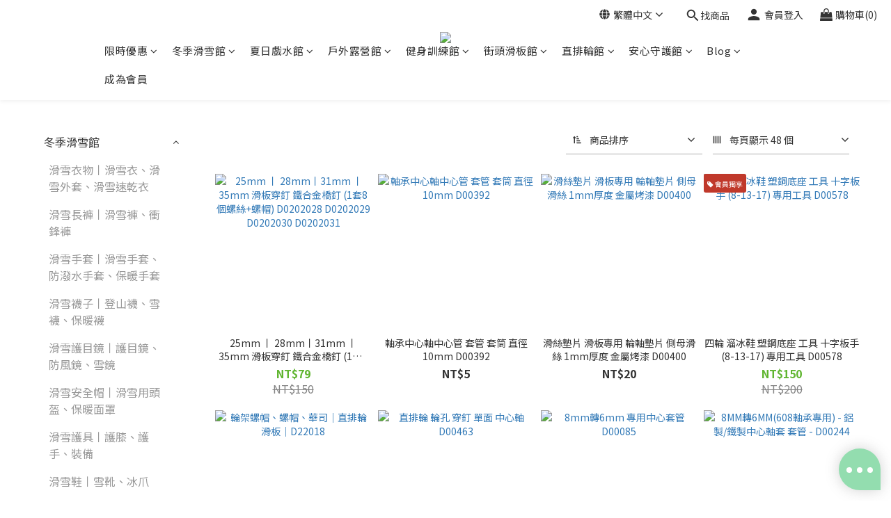

--- FILE ---
content_type: text/html; charset=utf-8
request_url: https://www.dayousport.com.tw/categories/merchandise
body_size: 107531
content:
<!DOCTYPE html>
<html lang="zh-hant"><head>  <!-- prefetch dns -->
<meta http-equiv="x-dns-prefetch-control" content="on">
<link rel="dns-prefetch" href="https://cdn.shoplineapp.com">
<link rel="preconnect" href="https://cdn.shoplineapp.com" crossorigin>
<link rel="dns-prefetch" href="https://shoplineimg.com">
<link rel="preconnect" href="https://shoplineimg.com">
<link rel="dns-prefetch" href="https://shoplineimg.com">
<link rel="preconnect" href="https://shoplineimg.com" title="image-service-origin">

  <link rel="preload" href="https://cdn.shoplineapp.com/s/javascripts/currencies.js" as="script">





<!-- Wrap what we need here -->


<!-- SEO -->
  
      <title>直排輪周邊/邊塞/管套/中心管/磁芯-大有運動用品直排輪專賣店</title>

      <meta name="keywords" content="護邊套,直排輪,配件,側塞,軸套,邊塞,中心套,塑料,608Z軸承專用,8MM轉6MM">

      <meta name="description" content="大有運動用品專賣直排輪周邊商品，不管是輪子邊塞還是延長軸承壽命的中心套管，小至閃光輪的磁蕊，大有運動這邊都有販售也很齊全，讓您不用再跑遍全台中。">



<!-- Meta -->
  
      <meta property="og:title" content="直排輪周邊/邊塞/管套/中心管/磁芯-大有運動用品直排輪專賣店"/>

      <meta property="og:url" content="https://www.dayousport.com.tw/categories/merchandise">
      <link rel="canonical" href="https://www.dayousport.com.tw/categories/merchandise">
      <meta property="og:description" content="大有運動用品專賣直排輪周邊商品，不管是輪子邊塞還是延長軸承壽命的中心套管，小至閃光輪的磁蕊，大有運動這邊都有販售也很齊全，讓您不用再跑遍全台中。"/>

  <meta property="og:image" content="https://img.shoplineapp.com/media/image_clips/5fb36ef418d53513c5093c23/original.png?1605594868"/>



    <script type="application/ld+json">
    {"@context":"https://schema.org","@type":"WebSite","name":"大有運動官網","url":"https://www.dayousport.com.tw"}
    </script>


<!-- locale meta -->


  <meta name="viewport" content="width=device-width, initial-scale=1.0, viewport-fit=cover">
<meta name="mobile-web-app-capable" content="yes">
<meta name="format-detection" content="telephone=no" />
<meta name="google" value="notranslate">

<!-- Shop icon -->
  <link rel="shortcut icon" type="image/png" href="https://img.shoplineapp.com/media/image_clips/5fb36f1c6e6ff5001d6cfc20/original.png?1605594908">




<!--- Site Ownership Data -->
    <meta name="google-site-verification" content="EbqLfe9YFvsWyt98dSwHX4AAhkvyACB18AJLJpuVB6s">
    <meta name="msvalidate.01" content="7BE149EE758826F8FE2FBC8D04F311EA">
    <meta name="facebook-domain-verification" content="cvfs40j0epcdobxbv0058w3pqiwpa7">
<!--- Site Ownership Data End-->

<!-- Styles -->


        <link rel="stylesheet" media="all" href="https://cdn.shoplineapp.com/assets/lib/bootstrap-3.4.1-4ccbe929d8684c8cc83f72911d02f011655dbd6b146a879612fadcdfa86fa7c7.css" onload="" />

        <link rel="stylesheet" media="print" href="https://cdn.shoplineapp.com/assets/theme_vendor-6eb73ce39fd4a86f966b1ab21edecb479a1d22cae142252ad701407277a4d3be.css" onload="this.media='all'" />


        <link rel="stylesheet" media="print" href="https://cdn.shoplineapp.com/assets/shop-2c8ce8b30f079a0263f27ffd5dfdfce0151366469f06a9a110fb7808a01448e0.css" onload="this.media=&quot;all&quot;" />

            <link rel="stylesheet" media="all" href="https://cdn.shoplineapp.com/assets/v2_themes/ultra_chic/page-categories-cf4c250b9b421bf2574247299724251271e649cd3fc431aaf2e5bc45e30f3a5d.css" onload="" />


    






  <link rel="stylesheet" media="all" href="https://cdn.shoplineapp.com/packs/css/intl_tel_input-0d9daf73.chunk.css" />








<script type="text/javascript">
  window.mainConfig = JSON.parse('{\"sessionId\":\"\",\"merchantId\":\"5a30c4749f9a4f43840023b2\",\"appCoreHost\":\"shoplineapp.com\",\"assetHost\":\"https://cdn.shoplineapp.com/packs/\",\"apiBaseUrl\":\"http://shoplineapp.com\",\"eventTrackApi\":\"https://events.shoplytics.com/api\",\"frontCommonsApi\":\"https://front-commons.shoplineapp.com/api\",\"appendToUrl\":\"\",\"env\":\"production\",\"merchantData\":{\"_id\":\"5a30c4749f9a4f43840023b2\",\"addon_limit_enabled\":false,\"base_country_code\":\"TW\",\"base_currency\":{\"id\":\"twd\",\"iso_code\":\"TWD\",\"alternate_symbol\":\"NT$\",\"name\":\"New Taiwan Dollar\",\"symbol_first\":true,\"subunit_to_unit\":1},\"base_currency_code\":\"TWD\",\"beta_feature_keys\":[\"promotions_setup\",\"promotions_apply\",\"hide_coupon\"],\"brand_home_url\":\"https://www.dayousport.com.tw\",\"checkout_setting\":{\"enable_membership_autocheck\":true,\"enable_subscription_autocheck\":false,\"enabled_abandoned_cart_notification\":true},\"current_plan_key\":\"basket\",\"current_theme_key\":\"ultra_chic\",\"delivery_option_count\":7,\"enabled_stock_reminder\":true,\"handle\":\"sport1688895\",\"identifier\":\"\",\"instagram_access_token\":\"IGAANCmQEgNdJBZAGFFbzJhTW5obW9pSWpkRHA3eXdSVlIyUlVlelFXYXkyTFpKLXotYTJwdDhvWTVTdmhTY0Q4ZAnhBbG5LbXZARWkxycGZAsNzF1bkY2eUlxOXBoV1NfVXBMamNDelhWUUdxeHpXeTZAqZAUdn\",\"instagram_id\":\"25285510357752381\",\"invoice_activation\":\"active\",\"is_image_service_enabled\":true,\"merchant_affiliates\":[{\"_id\":\"5acc9c0300fddef7fa000810\",\"configuration\":{\"offer_id\":\"6687\",\"advertiser_id\":\"6667\",\"commission_amount\":\"10\",\"default_category\":\"[v2.4](1585284)Sports and Fitness/(1593327)Other Sports\",\"category_mappings\":{\"5a3b71cf552115680a0007ea\":\"[v2.4](1585284)Sports and Fitness/(1593317)Skateboarding + Rollerskating\",\"5a34e70a080f065b52000d2b\":\"[v2.4](1585284)Sports and Fitness/(1593317)Skateboarding + Rollerskating\",\"5a3b715a6ef2d4b7990007a4\":\"[v2.4](1585284)Sports and Fitness/(1593317)Skateboarding + Rollerskating\",\"5a3b728b9a76f01811000796\":\"[v2.4](1585284)Sports and Fitness/(1594100)General Sports Equipment + Accessories\",\"5a45e08e9f9a4f4e7b0040d5\":\"[v2.4](1585284)Sports and Fitness/(1594100)General Sports Equipment + Accessories\",\"5a4c8aea59d52417de000a46\":\"[v2.4](1585284)Sports and Fitness/(1593317)Skateboarding + Rollerskating\",\"5a4c883f9f9a4f39c800270a\":\"[v2.4](1585284)Sports and Fitness/(1593317)Skateboarding + Rollerskating\",\"5a4c88a3080f06962c0026c2\":\"[v2.4](1585284)Sports and Fitness/(1593317)Skateboarding + Rollerskating\",\"5a3b72209f9a4ffb5e0007e7\":\"[v2.4](1585284)Sports and Fitness/(1593317)Skateboarding + Rollerskating\",\"5a4c9acc72fdc0ae4100266b\":\"[v2.4](1585284)Sports and Fitness/(1593317)Skateboarding + Rollerskating\",\"5a4c8816d4e3950e3700207e\":\"[v2.4](1585284)Sports and Fitness/(1593317)Skateboarding + Rollerskating\",\"5a3b72666ef2d4b80b00085c\":\"[v2.4](1585284)Sports and Fitness/(1594100)General Sports Equipment + Accessories\"}},\"affiliate_name\":\"shop_com\",\"enabled\":true,\"updated_at\":\"2018-06-01T11:53:51.396Z\",\"created_at\":\"2018-04-10T11:12:03.467Z\"}],\"mobile_logo_media_url\":\"https://img.shoplineapp.com/media/image_clips/5fb36ef74d482b002fd6b2fd/original.png?1605594871\",\"name\":\"大有運動官網\",\"order_setting\":{\"invoice_activation\":\"active\",\"current_invoice_service_provider\":\"tradevan\",\"short_message_activation\":\"inactive\",\"stock_reminder_activation\":\"true\",\"default_out_of_stock_reminder\":true,\"auto_cancel_expired_orders\":true,\"auto_revert_credit\":true,\"enabled_order_auth_expiry\":false,\"enforce_user_login_on_checkout\":false,\"enabled_abandoned_cart_notification\":true,\"enable_order_split_einvoice_reissue\":true,\"no_duplicate_uniform_invoice\":true,\"checkout_without_email\":false,\"hourly_auto_invoice\":true,\"enabled_location_id\":true,\"enabled_sf_hidden_product_name\":false,\"customer_return_order\":{\"enabled\":false,\"available_return_days\":\"7\"},\"customer_cancel_order\":{\"enabled\":true,\"auto_revert_credit\":true},\"custom_fields\":[{\"type\":\"text\",\"label\":\"客戶留言\",\"display_type\":\"text_field\",\"name_translations\":{\"zh-hant\":\"客戶留言\"},\"hint_translations\":{\"zh-hant\":\"有特殊需求或是指定商品尺寸、規格請留在此處\"},\"field_id\":\"664b1020eba8260013874857\"},{\"type\":\"textarea\",\"label\":\":: 加入官方line好友，最新活動 / 限定活動通知 / 不定期優惠\\n:: 加入會員，立即領取100元購物金(每次可折抵訂單金額之3%)\\n:: 如急件需盡快配送請聯繫客服\",\"display_type\":\"text_field\",\"name_translations\":{\"zh-hant\":\":: 加入官方LINE好友，最新活動 / 限定活動通知 / 不定期優惠\\n:: 加入會員，立即領取100元購物金(每次可折抵訂單金額之3%)\\n:: 如急件需盡快配送請聯繫客服\"},\"hint_translations\":{\"zh-hant\":\":: 訂閱EDM及官方LINE好友，最新活動 / 限定活動通知 / 不定期優惠 :: 加入VIP會員，一年內消費滿 NT$3000 即可享全館89折優惠。 :: 預購與現貨一併出貨。 :: 系統會自動合併訂單。\"}}],\"invoice\":{\"tax_id\":\"\",\"tax_type\":\"1\"},\"invoice_tradevan\":{\"tax_id\":\"47494200\",\"oversea_tax_type\":\"1\",\"tax_type\":\"1\",\"n_p_o_b_a_n\":{\"name\":\"財團法人中華民國兒童癌症基金會\",\"code\":\"88888\",\"short_name\":\"兒癌基金會\",\"tax_id\":\"04140854\",\"county\":\"臺北市\"},\"source\":{\"business_group_code\":\"SL47494200\",\"business_type_code\":\"SLEC1\"}},\"line_messenging\":{\"status\":\"active\"},\"facebook_messenging\":{\"status\":\"active\"},\"status_update_sms\":{\"status\":\"deactivated\"},\"private_info_handle\":{\"enabled\":false,\"custom_fields_enabled\":false}},\"payment_method_count\":7,\"product_setting\":{\"enabled_show_member_price\":true,\"enabled_product_review\":true,\"variation_display\":\"swatches\",\"price_range_enabled\":true,\"enabled_pos_product_customized_price\":true,\"enabled_pos_product_price_tier\":false,\"preorder_add_to_cart_button_display\":\"depend_on_stock\",\"pos_product_channel_price_status\":\"off\"},\"promotion_setting\":{\"one_coupon_limit_enabled\":true,\"show_promotion_reminder\":true,\"show_coupon\":true,\"multi_order_discount_strategy\":\"order_or_tier_promotion\",\"order_gift_threshold_mode\":\"after_price_discounts\",\"order_free_shipping_threshold_mode\":\"after_all_discounts\",\"category_item_gift_threshold_mode\":\"before_discounts\",\"category_item_free_shipping_threshold_mode\":\"before_discounts\"},\"rollout_keys\":[\"2FA_google_authenticator\",\"3_layer_category\",\"3_layer_navigation\",\"3_layer_variation\",\"711_CB_13countries\",\"711_CB_pickup_TH\",\"711_c2b_report_v2\",\"711_cross_delivery\",\"AdminCancelRecurringSubscription_V1\",\"BasketSynchronizedToITC_V1\",\"MC_WA_Template_Management\",\"MC_manual_order\",\"MO_Apply_Coupon_Code\",\"StaffCanBeDeleted_V1\",\"SummaryStatement_V1\",\"UTM_export\",\"UTM_register\",\"abandoned_cart_notification\",\"add_system_fontstyle\",\"add_to_cart_revamp\",\"addon_products_limit_10\",\"addon_products_limit_unlimited\",\"addon_quantity\",\"address_format_batch2\",\"address_format_jp\",\"address_format_my\",\"address_format_us\",\"address_format_vn\",\"admin_app_extension\",\"admin_clientele_profile\",\"admin_custom_domain\",\"admin_image_service\",\"admin_logistic_bank_account\",\"admin_manual_order\",\"admin_realtime\",\"admin_vietnam_dong\",\"admin_whitelist_ip\",\"adminapp_order_form\",\"adminapp_wa_contacts_list\",\"ads_system_new_tab\",\"adyen_my_sc\",\"affiliate_by_product\",\"affiliate_dashboard\",\"affiliate_kol_report\",\"affiliate_kol_report_appstore\",\"alipay_hk_sc\",\"amazon_product_review\",\"android_pos_agent_clockin_n_out\",\"android_pos_purchase_order_partial_in_storage\",\"android_pos_save_send_receipt\",\"android_pos_v2_force_upgrade_version_1-50-0_date_2025-08-30\",\"app_categories_filtering\",\"app_multiplan\",\"app_subscription_prorated_billing\",\"apply_multi_order_discount\",\"apps_store\",\"apps_store_blog\",\"apps_store_fb_comment\",\"apps_store_wishlist\",\"appstore_free_trial\",\"archive_order_data\",\"archive_order_ui\",\"assign_products_to_category\",\"auth_flow_revamp\",\"auto_credit\",\"auto_credit_notify\",\"auto_credit_percentage\",\"auto_credit_recurring\",\"auto_reply_comment\",\"auto_reply_fb\",\"auto_save_sf_plus_address\",\"auto_suspend_admin\",\"availability_buy_online_pickup_instore\",\"availability_preview_buy_online_pickup_instore\",\"back_in_stock_appstore\",\"back_in_stock_notify\",\"basket_comparising_link_CNY\",\"basket_comparising_link_HKD\",\"basket_comparising_link_TWD\",\"basket_invoice_field\",\"basket_pricing_page_cny\",\"basket_pricing_page_hkd\",\"basket_pricing_page_myr\",\"basket_pricing_page_sgd\",\"basket_pricing_page_thb\",\"basket_pricing_page_twd\",\"basket_pricing_page_usd\",\"basket_pricing_page_vnd\",\"basket_subscription_coupon\",\"basket_subscription_email\",\"bianco_setting\",\"bidding_select_product\",\"bing_ads\",\"birthday_format_v2\",\"block_gtm_for_lighthouse\",\"blog\",\"blog_app\",\"blog_revamp_admin\",\"blog_revamp_admin_category\",\"blog_revamp_doublewrite\",\"blog_revamp_related_products\",\"blog_revamp_shop_category\",\"blog_revamp_singleread\",\"breadcrumb\",\"broadcast_addfilter\",\"broadcast_advanced_filters\",\"broadcast_analytics\",\"broadcast_center\",\"broadcast_clone\",\"broadcast_email_html\",\"broadcast_facebook_template\",\"broadcast_line_template\",\"broadcast_preset_time\",\"broadcast_to_unsubscribers_sms\",\"broadcast_unsubscribe_email\",\"bulk_action_customer\",\"bulk_action_product\",\"bulk_assign_point\",\"bulk_import_multi_lang\",\"bulk_payment_delivery_setting\",\"bulk_printing_labels_711C2C\",\"bulk_update_dynamic_fields\",\"bulk_update_job\",\"bulk_update_new_fields\",\"bulk_update_product_download_with_filter\",\"bulk_update_tag\",\"bulk_update_tag_enhancement\",\"bundle_add_type\",\"bundle_group\",\"bundle_page\",\"bundle_pricing\",\"bundle_promotion_apply_enhancement\",\"bundle_stackable\",\"buy_at_amazon\",\"buy_button\",\"buy_now_button\",\"buyandget_promotion\",\"callback_service\",\"cancel_order_by_customer\",\"cancel_order_by_customer_v2\",\"cart_addon\",\"cart_addon_condition\",\"cart_addon_limit\",\"cart_use_product_service\",\"cart_uuid\",\"category_banner_multiple\",\"category_limit_unlimited\",\"category_sorting\",\"channel_amazon\",\"channel_fb\",\"channel_integration\",\"channel_line\",\"channel_shopee\",\"charge_shipping_fee_by_product_qty\",\"chat_widget\",\"chat_widget_facebook\",\"chat_widget_ig\",\"chat_widget_line\",\"chat_widget_livechat\",\"chat_widget_whatsapp\",\"chatbot_card_carousel\",\"chatbot_card_template\",\"chatbot_image_widget\",\"chatbot_keywords_matching\",\"chatbot_welcome_template\",\"checkout_membercheckbox_toggle\",\"checkout_setting\",\"cn_pricing_page_2019\",\"combine_orders_app\",\"comment_list_export\",\"component_h1_tag\",\"connect_new_facebookpage\",\"consolidated_billing\",\"contact_us_mobile\",\"cookie_consent\",\"country_code\",\"coupon_center_back_to_cart\",\"coupon_notification\",\"coupon_v2\",\"create_staff_revamp\",\"credit_amount_condition_hidden\",\"credit_campaign\",\"credit_condition_5_tier_ec\",\"credit_installment_payment_fee_hidden\",\"credit_point_report\",\"credit_point_triggerpoint\",\"criteo\",\"crm_email_custom\",\"crm_notify_preview\",\"crm_sms_custom\",\"crm_sms_notify\",\"cross_shop_tracker\",\"custom_css\",\"custom_home_delivery_tw\",\"custom_notify\",\"custom_order_export\",\"customer_advanced_filter\",\"customer_coupon\",\"customer_custom_field_limit_5\",\"customer_data_secure\",\"customer_edit\",\"customer_export_v2\",\"customer_group\",\"customer_group_analysis\",\"customer_group_broadcast\",\"customer_group_filter_p2\",\"customer_group_filter_p3\",\"customer_group_regenerate\",\"customer_group_sendcoupon\",\"customer_group_smartrfm_filter\",\"customer_import_50000_failure_report\",\"customer_import_v2\",\"customer_import_v3\",\"customer_list\",\"customer_new_report\",\"customer_referral\",\"customer_referral_notify\",\"customer_search_match\",\"customer_tag\",\"dashboard_v2\",\"dashboard_v2_revamp\",\"date_picker_v2\",\"deep_link_support_linepay\",\"deep_link_support_payme\",\"deep_search\",\"default_theme_ultrachic\",\"delivery_time\",\"delivery_time_with_quantity\",\"design_submenu\",\"dev_center_app_store\",\"disable_footer_brand\",\"disable_old_upgrade_reminder\",\"domain_applicable\",\"doris_bien_setting\",\"dusk_setting\",\"ec_order_unlimit\",\"ecpay_expirydate\",\"ecpay_payment_gateway\",\"einvoice_bulk_update\",\"einvoice_edit\",\"einvoice_list_by_day\",\"einvoice_newlogic\",\"einvoice_tradevan\",\"email_credit_expire_notify\",\"email_custom\",\"email_member_forget_password_notify\",\"email_member_register_notify\",\"email_order_notify\",\"email_verification\",\"enable_body_script\",\"enable_calculate_api_promotion_apply\",\"enable_calculate_api_promotion_filter\",\"enable_cart_api\",\"enable_cart_service\",\"enable_corejs_splitting\",\"enable_lazysizes_image_tag\",\"enable_new_css_bundle\",\"enable_order_status_callback_revamp_for_promotion\",\"enable_order_status_callback_revamp_for_storefront\",\"enable_promotion_usage_record\",\"enable_shopjs_splitting\",\"enhanced_catalog_feed\",\"exclude_product\",\"exclude_product_v2\",\"execute_shipment_permission\",\"export_inventory_report_v2\",\"express_cart\",\"express_checkout_pages\",\"extend_reminder\",\"external_redeem_coupon\",\"facebook_ads\",\"facebook_dia\",\"facebook_line_promotion_notify\",\"facebook_login\",\"facebook_messenger_subscription\",\"facebook_notify\",\"facebook_pixel_manager\",\"fb_1on1_chat\",\"fb_broadcast\",\"fb_broadcast_sc\",\"fb_broadcast_sc_p2\",\"fb_comment_app\",\"fb_entrance_optimization\",\"fb_feed_unlimit\",\"fb_group\",\"fb_menu\",\"fb_messenger_onetime_notification\",\"fb_multi_category_feed\",\"fb_offline_conversions_api\",\"fb_pixel_matching\",\"fb_pixel_v2\",\"fb_post_management\",\"fb_product_set\",\"fb_quick_signup_link\",\"fb_shop_now_button\",\"fb_ssapi\",\"fb_sub_button\",\"fb_welcome_msg\",\"fbe_oe\",\"fbe_shop\",\"fbe_v2\",\"fbe_v2_edit\",\"feature_alttag_phase1\",\"feature_alttag_phase2\",\"flash_price_campaign\",\"fm_order_receipt\",\"fmt_c2c_newlabel\",\"fmt_revision\",\"footer_brand\",\"footer_builder\",\"footer_builder_new\",\"form_builder\",\"form_builder_access\",\"form_builder_user_management\",\"form_builder_v2_elements\",\"form_builder_v2_receiver\",\"form_builder_v2_report\",\"freeshipping_promotion_condition\",\"get_coupon\",\"get_promotions_by_cart\",\"gift_promotion_condition\",\"gift_shipping_promotion_discount_condition\",\"gifts_limit_10\",\"gifts_limit_unlimited\",\"gmv_revamp\",\"godaddy\",\"google_ads_api\",\"google_ads_manager\",\"google_analytics_4\",\"google_analytics_manager\",\"google_content_api\",\"google_dynamic_remarketing_tag\",\"google_enhanced_conversions\",\"google_preorder_feed\",\"google_product_category_3rdlayer\",\"google_recaptcha\",\"google_remarketing_manager\",\"google_signup_login\",\"google_tag_manager\",\"gp_tw_sc\",\"group_url_bind_post_live\",\"h2_tag_phase1\",\"hct_logistics_bills_report\",\"hidden_product\",\"hidden_product_p2\",\"hide_credit_point_record_balance\",\"hk_pricing_page_2019\",\"hkd_pricing_page_disabled_2020\",\"ig_browser_notify\",\"ig_live\",\"ig_login_entrance\",\"ig_new_api\",\"image_gallery\",\"image_gallery_p2\",\"image_host_by_region\",\"image_limit_100000\",\"image_limit_30000\",\"image_widget_mobile\",\"inbox_manual_order\",\"inbox_send_cartlink\",\"increase_variation_limit\",\"instagram_create_post\",\"instagram_post_sales\",\"instant_order_form\",\"integrated_label_711\",\"integrated_sfexpress\",\"integration_one\",\"inventory_change_reason\",\"inventory_search_v2\",\"job_api_products_export\",\"job_api_user_export\",\"job_product_import\",\"jquery_v3\",\"kingsman_v2_setting\",\"layout_engine_service_kingsman_blogs\",\"layout_engine_service_kingsman_member_center\",\"layout_engine_service_kingsman_promotions\",\"line_1on1_chat\",\"line_abandon_notification\",\"line_ads_tag\",\"line_broadcast\",\"line_ec\",\"line_in_chat_shopping\",\"line_live\",\"line_login\",\"line_login_mobile\",\"line_point_cpa_tag\",\"line_shopping_new_fields\",\"line_signup\",\"live_after_keyword\",\"live_ai_tag_comments\",\"live_announce_bids\",\"live_announce_buyer\",\"live_bidding\",\"live_broadcast_v2\",\"live_bulk_checkoutlink\",\"live_bulk_edit\",\"live_checkout_notification\",\"live_checkout_notification_all\",\"live_checkout_notification_message\",\"live_comment_discount\",\"live_comment_robot\",\"live_create_product_v2\",\"live_crosspost\",\"live_dashboard_product\",\"live_event_discount\",\"live_exclusive_price\",\"live_fb_group\",\"live_fhd_video\",\"live_general_settings\",\"live_group_event\",\"live_host_panel\",\"live_ig_messenger_broadcast\",\"live_ig_product_recommend\",\"live_im_switch\",\"live_keyword_switch\",\"live_line_broadcast\",\"live_line_management\",\"live_line_multidisplay\",\"live_luckydraw_enhancement\",\"live_messenger_broadcast\",\"live_order_block\",\"live_print_advanced\",\"live_product_recommend\",\"live_shopline_announcement\",\"live_shopline_beauty_filter\",\"live_shopline_keyword\",\"live_shopline_product_card\",\"live_shopline_view\",\"live_shopline_view_marquee\",\"live_show_storefront_facebook\",\"live_show_storefront_shopline\",\"live_stream_settings\",\"locale_revamp\",\"lock_cart_sc_product\",\"logistic_bill_v2_711_b2c\",\"logistic_bill_v2_711_c2c\",\"logo_favicon\",\"luckydraw_products\",\"luckydraw_qualification\",\"manual_activation\",\"manual_order\",\"manual_order_7-11\",\"manual_order_ec_to_sc\",\"manually_bind_post\",\"marketing_affiliate\",\"marketing_affiliate_p2\",\"mc-history-instant\",\"mc_711crossborder\",\"mc_ad_tag\",\"mc_assign_message\",\"mc_auto_bind_member\",\"mc_autoreply_cotent\",\"mc_autoreply_question\",\"mc_autoreply_trigger\",\"mc_broadcast\",\"mc_broadcast_v2\",\"mc_bulk_read\",\"mc_chatbot_template\",\"mc_delete_message\",\"mc_edit_cart\",\"mc_history_instant\",\"mc_history_post\",\"mc_im\",\"mc_inbox_autoreply\",\"mc_input_status\",\"mc_instant_notifications\",\"mc_invoicetitle_optional\",\"mc_keyword_autotagging\",\"mc_line_broadcast\",\"mc_line_broadcast_all_friends\",\"mc_line_cart\",\"mc_logistics_hct\",\"mc_logistics_tcat\",\"mc_manage_blacklist\",\"mc_mark_todo\",\"mc_new_menu\",\"mc_phone_tag\",\"mc_reminder_unpaid\",\"mc_reply_pic\",\"mc_setting_message\",\"mc_setting_orderform\",\"mc_shop_message_refactor\",\"mc_smart_advice\",\"mc_sort_waitingtime\",\"mc_sort_waitingtime_new\",\"mc_tw_invoice\",\"media_gcp_upload\",\"member_center_profile_revamp\",\"member_import_notify\",\"member_info_reward\",\"member_info_reward_subscription\",\"member_password_setup_notify\",\"member_points\",\"member_points_notify\",\"member_price\",\"membership_tier_double_write\",\"membership_tier_notify\",\"membership_tiers\",\"memebr_center_point_credit_revamp\",\"menu_limit_100\",\"menu_limit_unlimited\",\"merchant_automatic_payment_setting\",\"merchant_bills_credits\",\"message_center_v3\",\"message_revamp\",\"mo_remove_discount\",\"mobile_and_email_signup\",\"mobile_signup_p2\",\"modularize_address_format\",\"molpay_credit_card\",\"multi_lang\",\"multicurrency\",\"my_pricing_page_2019\",\"myapp_reauth_alert\",\"myr_pricing_page_disabled_2020\",\"new_app_subscription\",\"new_layout_for_mobile_and_pc\",\"new_onboarding_flow\",\"new_return_management\",\"new_settings_apply_all_promotion\",\"new_signup_flow\",\"new_sinopac_3d\",\"notification_custom_sending_time\",\"npb_theme_philia\",\"npb_widget_font_size_color\",\"ob_revamp\",\"ob_sgstripe\",\"ob_twecpay\",\"oceanpay\",\"old_fbe_removal\",\"onboarding_basketplan\",\"onboarding_handle\",\"one_new_filter\",\"one_page_store\",\"one_page_store_1000\",\"one_page_store_checkout\",\"one_page_store_clone\",\"one_page_store_product_set\",\"online_credit_redemption_toggle\",\"online_store_design\",\"online_store_design_setup_guide_basketplan\",\"open_api_management\",\"order_add_to_cart\",\"order_archive_calculation_revamp_crm_amount\",\"order_archive_calculation_revamp_crm_member\",\"order_archive_product_testing\",\"order_archive_testing\",\"order_archive_testing_crm\",\"order_archive_testing_order_details\",\"order_archive_testing_return_order\",\"order_confirmation_slip_upload\",\"order_custom_field_limit_5\",\"order_custom_notify\",\"order_decoupling_product_revamp\",\"order_discount_stackable\",\"order_export_366day\",\"order_export_v2\",\"order_filter_shipped_date\",\"order_message_broadcast\",\"order_new_source\",\"order_promotion_split\",\"order_search_custom_field\",\"order_search_sku\",\"order_select_across_pages\",\"order_sms_notify\",\"order_split\",\"order_status_non_automation\",\"order_status_tag_color\",\"order_tag\",\"orderemail_new_logic\",\"other_custom_notify\",\"out_of_stock_order\",\"page_builder_revamp\",\"page_builder_revamp_theme_setting\",\"page_builder_revamp_theme_setting_initialized\",\"page_builder_section_cache_enabled\",\"page_builder_widget_accordion\",\"page_builder_widget_blog\",\"page_builder_widget_category\",\"page_builder_widget_collage\",\"page_builder_widget_countdown\",\"page_builder_widget_custom_liquid\",\"page_builder_widget_instagram\",\"page_builder_widget_product_text\",\"page_builder_widget_subscription\",\"page_builder_widget_video\",\"page_limit_unlimited\",\"page_view_cache\",\"pakpobox\",\"partial_free_shipping\",\"payme\",\"payment_condition\",\"payment_fee_config\",\"payment_image\",\"payment_slip_notify\",\"paypal_upgrade\",\"pdp_image_lightbox\",\"pdp_image_lightbox_icon\",\"pending_subscription\",\"philia_setting\",\"pickup_remember_store\",\"plp_label_wording\",\"plp_product_seourl\",\"plp_variation_selector\",\"plp_wishlist\",\"point_campaign\",\"point_redeem_to_cash\",\"pos_only_product_settings\",\"pos_retail_store_price\",\"pos_setup_guide_basketplan\",\"post_cancel_connect\",\"post_commerce_stack_comment\",\"post_fanpage_luckydraw\",\"post_fb_group\",\"post_general_setting\",\"post_lock_pd\",\"post_sales_dashboard\",\"postsale_auto_reply\",\"postsale_create_post\",\"postsale_ig_auto_reply\",\"postsales_connect_multiple_posts\",\"preorder_limit\",\"preset_publish\",\"product_available_time\",\"product_cost_permission\",\"product_feed_info\",\"product_feed_manager_availability\",\"product_feed_revamp\",\"product_index_v2\",\"product_info\",\"product_limit_1000\",\"product_limit_unlimited\",\"product_log_v2\",\"product_page_limit_10\",\"product_quantity_update\",\"product_recommendation_abtesting\",\"product_revamp_doublewrite\",\"product_revamp_singleread\",\"product_review_import\",\"product_review_import_installable\",\"product_review_plp\",\"product_review_reward\",\"product_search\",\"product_set_revamp\",\"product_set_v2_enhancement\",\"product_summary\",\"promotion_blacklist\",\"promotion_filter_by_date\",\"promotion_first_purchase\",\"promotion_hour\",\"promotion_limit_10\",\"promotion_limit_100\",\"promotion_limit_unlimited\",\"promotion_minitem\",\"promotion_page\",\"promotion_page_reminder\",\"promotion_page_seo_button\",\"promotion_record_archive_test\",\"promotion_reminder\",\"purchase_limit_campaign\",\"quick_answer\",\"recaptcha_reset_pw\",\"redirect_301_settings\",\"rejected_bill_reminder\",\"remove_fblike_sc\",\"repay_cookie\",\"replace_janus_interface\",\"replace_lms_old_oa_interface\",\"reports\",\"revert_credit\",\"revert_credit_p2\",\"revert_credit_status\",\"sales_dashboard\",\"sangria_setting\",\"sc_advanced_keyword\",\"sc_ai_chat_analysis\",\"sc_ai_suggested_reply\",\"sc_alipay_standard\",\"sc_atm\",\"sc_auto_bind_member\",\"sc_autodetect_address\",\"sc_autodetect_paymentslip\",\"sc_autoreply_icebreaker\",\"sc_broadcast_permissions\",\"sc_clearcart\",\"sc_clearcart_all\",\"sc_comment_label\",\"sc_comment_list\",\"sc_conversations_statistics_sunset\",\"sc_download_adminapp\",\"sc_facebook_broadcast\",\"sc_facebook_live\",\"sc_fb_ig_subscription\",\"sc_gpt_chatsummary\",\"sc_gpt_content_generator\",\"sc_gpt_knowledge_base\",\"sc_group_pm_commentid\",\"sc_group_webhook\",\"sc_intercom\",\"sc_keywords\",\"sc_line_live_pl\",\"sc_list_search\",\"sc_live_line\",\"sc_lock_inventory\",\"sc_manual_order\",\"sc_mc_settings\",\"sc_mo_711emap\",\"sc_order_unlimit\",\"sc_outstock_msg\",\"sc_overall_statistics\",\"sc_overall_statistics_api_v3\",\"sc_overall_statistics_v2\",\"sc_pickup\",\"sc_post_feature\",\"sc_product_set\",\"sc_product_variation\",\"sc_sidebar\",\"sc_similar_question_replies\",\"sc_slp_subscription_promotion\",\"sc_standard\",\"sc_store_pickup\",\"sc_wa_contacts_list\",\"sc_wa_message_report\",\"sc_wa_permissions\",\"scheduled_home_page\",\"search_function_image_gallery\",\"security_center\",\"select_all_customer\",\"select_all_inventory\",\"send_coupon_notification\",\"session_expiration_period\",\"setup_guide_basketplan\",\"sfexpress_centre\",\"sfexpress_eflocker\",\"sfexpress_service\",\"sfexpress_store\",\"sg_onboarding_currency\",\"share_cart_link\",\"shop_builder_plp\",\"shop_category_filter\",\"shop_category_filter_bulk_action\",\"shop_product_search_rate_limit\",\"shop_related_recaptcha\",\"shop_template_advanced_setting\",\"shopback_cashback\",\"shopcom_disable_edit\",\"shopcom_push_api\",\"shopline_captcha\",\"shopline_email_captcha\",\"shopline_product_reviews\",\"shoplytics_api_ordersales_v4\",\"shoplytics_api_psa_wide_table\",\"shoplytics_benchmark\",\"shoplytics_broadcast_api_v3\",\"shoplytics_channel_store_permission\",\"shoplytics_credit_analysis\",\"shoplytics_customer_refactor_api_v3\",\"shoplytics_date_picker_v2\",\"shoplytics_event_realtime_refactor_api_v3\",\"shoplytics_events_api_v3\",\"shoplytics_export_flex\",\"shoplytics_homepage_v2\",\"shoplytics_invoices_api_v3\",\"shoplytics_lite\",\"shoplytics_membership_tier_growth\",\"shoplytics_orders_api_v3\",\"shoplytics_ordersales_v3\",\"shoplytics_payments_api_v3\",\"shoplytics_pro\",\"shoplytics_product_revamp_api_v3\",\"shoplytics_promotions_api_v3\",\"shoplytics_psa_multi_stores_export\",\"shoplytics_psa_sub_categories\",\"shoplytics_rfim_enhancement_v3\",\"shoplytics_session_metrics\",\"shoplytics_staff_api_v3\",\"shoplytics_to_hd\",\"shopping_session_enabled\",\"signin_register_revamp\",\"skya_setting\",\"sl_admin_inventory_count\",\"sl_admin_inventory_transfer\",\"sl_admin_purchase_order\",\"sl_admin_supplier\",\"sl_logistics_bulk_action\",\"sl_logistics_fmt_freeze\",\"sl_logistics_modularize\",\"sl_payment_alipay\",\"sl_payment_cc\",\"sl_payment_standard_v2\",\"sl_payment_type_check\",\"sl_payments_apple_pay\",\"sl_payments_cc_promo\",\"sl_payments_my_cc\",\"sl_payments_my_fpx\",\"sl_payments_sg_cc\",\"sl_payments_tw_cc\",\"sl_pos\",\"sl_pos_SHOPLINE_Payments_tw\",\"sl_pos_admin\",\"sl_pos_admin_cancel_order\",\"sl_pos_admin_delete_order\",\"sl_pos_admin_inventory_transfer\",\"sl_pos_admin_order_archive_testing\",\"sl_pos_admin_purchase_order\",\"sl_pos_admin_register_shift\",\"sl_pos_admin_staff\",\"sl_pos_agent_by_channel\",\"sl_pos_agent_clockin_n_out\",\"sl_pos_agent_performance\",\"sl_pos_android_A4_printer\",\"sl_pos_android_check_cart_items_with_local_db\",\"sl_pos_android_order_reduction\",\"sl_pos_android_receipt_enhancement\",\"sl_pos_app_order_archive_testing\",\"sl_pos_app_transaction_filter_enhance\",\"sl_pos_apps_store\",\"sl_pos_bugfender_log_reduction\",\"sl_pos_bulk_import_update_enhancement\",\"sl_pos_check_duplicate_create_order\",\"sl_pos_claim_coupon\",\"sl_pos_convert_order_to_cart_by_snapshot\",\"sl_pos_credit_redeem\",\"sl_pos_customerID_duplicate_check\",\"sl_pos_customer_info_enhancement\",\"sl_pos_customer_product_preference\",\"sl_pos_customized_price\",\"sl_pos_disable_touchid_unlock\",\"sl_pos_discount\",\"sl_pos_drawer\",\"sl_pos_einvoice_alert\",\"sl_pos_einvoice_refactor\",\"sl_pos_feature_permission\",\"sl_pos_force_upgrade_1-109-0\",\"sl_pos_force_upgrade_1-110-1\",\"sl_pos_free_gifts_promotion\",\"sl_pos_from_Swift_to_OC\",\"sl_pos_iOS_A4_printer\",\"sl_pos_iOS_app_transaction_filter_enhance\",\"sl_pos_iOS_cashier_revamp_cart\",\"sl_pos_iOS_cashier_revamp_product_list\",\"sl_pos_iPadOS_version_upgrade_remind_16_0_0\",\"sl_pos_initiate_couchbase\",\"sl_pos_inventory_count\",\"sl_pos_inventory_count_difference_reason\",\"sl_pos_inventory_count_for_selected_products\",\"sl_pos_inventory_feature_module\",\"sl_pos_inventory_transfer_insert_enhancement\",\"sl_pos_inventory_transfer_request\",\"sl_pos_invoice_carrier_scan\",\"sl_pos_invoice_product_name_filter\",\"sl_pos_invoice_swiftUI_revamp\",\"sl_pos_invoice_toast_show\",\"sl_pos_ios_receipt_info_enhancement\",\"sl_pos_ios_small_label_enhancement\",\"sl_pos_ios_version_upgrade_remind\",\"sl_pos_itc\",\"sl_pos_logo_terms_and_condition\",\"sl_pos_member_points\",\"sl_pos_member_price\",\"sl_pos_multiple_payments\",\"sl_pos_new_report_customer_analysis\",\"sl_pos_new_report_daily_payment_methods\",\"sl_pos_new_report_overview\",\"sl_pos_new_report_product_preorder\",\"sl_pos_new_report_transaction_detail\",\"sl_pos_no_minimum_age\",\"sl_pos_one_einvoice_setting\",\"sl_pos_order_reduction\",\"sl_pos_order_refactor_admin\",\"sl_pos_order_upload_using_pos_service\",\"sl_pos_partial_return\",\"sl_pos_password_setting_refactor\",\"sl_pos_payment\",\"sl_pos_payment_method_picture\",\"sl_pos_payment_method_prioritized_and_hidden\",\"sl_pos_payoff_preorder\",\"sl_pos_pin_products\",\"sl_pos_price_by_channel\",\"sl_pos_product_add_to_cart_refactor\",\"sl_pos_product_set\",\"sl_pos_product_variation_ui\",\"sl_pos_promotion\",\"sl_pos_promotion_by_channel\",\"sl_pos_purchase_order_onlinestore\",\"sl_pos_purchase_order_partial_in_storage\",\"sl_pos_receipt_enhancement\",\"sl_pos_receipt_information\",\"sl_pos_receipt_preorder_return_enhancement\",\"sl_pos_receipt_setting_by_channel\",\"sl_pos_receipt_swiftUI_revamp\",\"sl_pos_register_shift\",\"sl_pos_report_shoplytics_psi\",\"sl_pos_revert_credit\",\"sl_pos_save_send_receipt\",\"sl_pos_shopline_payment_invoice_new_flow\",\"sl_pos_show_coupon\",\"sl_pos_stock_refactor\",\"sl_pos_supplier_refactor\",\"sl_pos_terminal_bills\",\"sl_pos_terminal_settlement\",\"sl_pos_terminal_tw\",\"sl_pos_toast_revamp\",\"sl_pos_transaction_conflict\",\"sl_pos_transaction_view_admin\",\"sl_pos_transfer_onlinestore\",\"sl_pos_user_permission\",\"sl_pos_variation_setting_refactor\",\"sl_purchase_order_search_create_enhancement\",\"slp_bank_promotion\",\"slp_product_subscription\",\"slp_remember_credit_card\",\"slp_swap\",\"smart_omo_appstore\",\"smart_omo_credits\",\"smart_omo_customer_tag_note\",\"smart_omo_express_cart\",\"smart_omo_points\",\"smart_omo_redeem_coupon\",\"smart_omo_send_coupon\",\"smart_omo_show_coupon\",\"smart_product_recommendation\",\"smart_product_recommendation_plus\",\"smart_product_recommendation_regular\",\"smart_recommended_related_products\",\"sms_broadcast\",\"sms_custom\",\"sms_with_shop_name\",\"social_channel_revamp\",\"social_channel_user\",\"social_name_in_order\",\"split_order_applied_creditpoint\",\"sso_lang_th\",\"sso_lang_vi\",\"staff_elasticsearch\",\"staff_limit_5\",\"staff_limit_unlimited\",\"staff_service_migration\",\"static_resource_host_by_region\",\"stop_slp_approvedemail\",\"store_crm_pwa\",\"store_pick_up\",\"store_referral_export_import\",\"store_referral_setting\",\"storefront_app_extension\",\"storefront_return\",\"stripe_3d_secure\",\"stripe_3ds_cny\",\"stripe_3ds_hkd\",\"stripe_3ds_myr\",\"stripe_3ds_sgd\",\"stripe_3ds_thb\",\"stripe_3ds_usd\",\"stripe_3ds_vnd\",\"stripe_google_pay\",\"stripe_payment_intents\",\"stripe_radar\",\"stripe_subscription_my_account\",\"structured_data\",\"studio_livestream\",\"sub_sgstripe\",\"subscription_config_edit\",\"subscription_config_edit_delivery_payment\",\"subscription_currency\",\"subscription_order_expire_notify\",\"subscription_order_notify\",\"subscription_product\",\"subscription_promotion\",\"tappay_3D_secure\",\"tappay_sdk_v2_3_2\",\"tappay_sdk_v3\",\"tax_inclusive_setting\",\"taxes_settings\",\"tcat_711pickup_sl_logisitics\",\"tcat_logistics_bills_report\",\"tcat_newlabel\",\"th_pricing_page_2020\",\"thb_pricing_page_disabled_2020\",\"theme_bianco\",\"theme_doris_bien\",\"theme_kingsman_v2\",\"theme_level_3\",\"theme_sangria\",\"theme_ultrachic\",\"tier_birthday_credit\",\"tier_member_points\",\"tier_member_price\",\"tier_reward_app_availability\",\"tier_reward_app_installation\",\"tier_reward_app_p2\",\"tier_reward_credit\",\"tnc-checkbox\",\"toggle_mobile_category\",\"tw_app_shopback_cashback\",\"tw_fm_sms\",\"tw_pricing_page_2019\",\"tw_stripe_subscription\",\"twd_pricing_page_disabled_2020\",\"uc_integration\",\"uc_v2_endpoints\",\"ultra_setting\",\"unified_admin\",\"upgrade_reminder\",\"use_ngram_for_order_search\",\"user_center_social_channel\",\"user_credits\",\"variant_image_selector\",\"variant_saleprice_cost_weight\",\"variation_label_swatches\",\"varm_setting\",\"vn_pricing_page_2020\",\"vnd_pricing_page_disabled_2020\",\"wa_broadcast_customer_group\",\"wa_system_template\",\"wa_template_custom_content\",\"whatsapp_accept_marketing\",\"whatsapp_catalog\",\"whatsapp_extension\",\"whatsapp_order_form\",\"whatsapp_orderstatus_toggle\",\"wishlist_app\",\"yahoo_dot\",\"youtube_accounting_linking\",\"youtube_live_shopping\",\"zotabox_installable\"],\"shop_default_home_url\":\"https://sport1688895.shoplineapp.com\",\"shop_status\":\"open\",\"show_sold_out\":true,\"sl_payment_merchant_id\":\"1669412292397256704\",\"supported_languages\":[\"en\",\"zh-hant\"],\"tags\":[\"sport\"],\"time_zone\":\"Asia/Taipei\",\"updated_at\":\"2026-01-17T06:35:46.253Z\",\"user_setting\":{\"_id\":\"5a30c4749f9a4f43840023b5\",\"created_at\":\"2017-12-13T06:11:00.324Z\",\"data\":{\"general_fields\":[{\"type\":\"gender\",\"options\":{\"order\":{\"include\":\"false\",\"required\":\"false\"},\"signup\":{\"include\":\"true\",\"required\":\"false\"},\"profile\":{\"include\":\"true\",\"required\":\"false\"}}},{\"type\":\"birthday\",\"options\":{\"order\":{\"include\":\"false\",\"required\":\"false\"},\"signup\":{\"include\":\"true\",\"required\":\"false\"},\"profile\":{\"include\":\"true\",\"required\":\"false\"}}}],\"minimum_age_limit\":\"13\",\"custom_fields\":[],\"signup_method\":\"email_and_mobile\",\"sms_verification\":{\"status\":\"true\",\"supported_countries\":[\"TW\"]},\"facebook_login\":{\"status\":\"inactive\",\"app_id\":\"1205775586607685\"},\"google_login\":{\"status\":\"inactive\",\"client_id\":\"\",\"client_secret\":\"\"},\"enable_facebook_comment\":{\"status\":\"inactive\"},\"facebook_comment\":\"\",\"line_login\":{\"status\":\"active\"},\"recaptcha_signup\":{\"status\":\"true\",\"site_key\":\"6LeUHYkUAAAAAG8IiLyZOO2nM3U2259FyM_QrGhK\"},\"email_verification\":{\"status\":\"false\"},\"login_with_verification\":{\"status\":\"false\"},\"upgrade_reminder\":{\"status\":\"active\"},\"enable_member_point\":true,\"enable_user_credit\":true,\"birthday_format\":\"YYYY/MM/DD\",\"send_birthday_credit_period\":\"daily\",\"member_info_reward\":{\"enabled\":false,\"reward_on\":[],\"subscription_reward_on\":[],\"coupons\":{\"enabled\":false,\"promotion_ids\":[]}},\"enable_age_policy\":false,\"force_complete_info\":false},\"item_type\":\"\",\"key\":\"users\",\"name\":null,\"owner_id\":\"5a30c4749f9a4f43840023b2\",\"owner_type\":\"Merchant\",\"publish_status\":\"published\",\"status\":\"active\",\"updated_at\":\"2025-06-19T16:18:49.655Z\",\"value\":null}},\"localeData\":{\"loadedLanguage\":{\"name\":\"繁體中文\",\"code\":\"zh-hant\"},\"supportedLocales\":[{\"name\":\"English\",\"code\":\"en\"},{\"name\":\"繁體中文\",\"code\":\"zh-hant\"}]},\"currentUser\":null,\"themeSettings\":{\"background\":\"ultra_chic_light\",\"primary-color\":\"60B530\",\"background_pattern\":\"bg.halftone.green\",\"categories_collapsed\":false,\"mobile_categories_collapsed\":true,\"image_fill\":false,\"is_multicurrency_enabled\":false,\"enabled_quick_cart\":false,\"category_page\":\"48\",\"facebook_comment\":false,\"show_promotions_on_product\":true,\"enabled_wish_list\":true,\"hide_language_selector\":false,\"opens_in_new_tab\":false,\"goto_top\":false,\"mobile_categories_removed\":false,\"enabled_sort_by_sold\":true,\"buy_now_button\":{\"enabled\":true,\"color\":\"47C200\"},\"plp_wishlist\":false,\"plp_variation_selector\":{\"enabled\":false,\"show_variation\":1},\"page_background\":\"FFFFFF\",\"page_text\":\"333333\",\"page_text_link\":\"3493fb\",\"announcement_background\":\"6dd400\",\"announcement_text\":\"000000\",\"header_background\":\"ffffff\",\"header_text\":\"333333\",\"header_icon\":\"333333\",\"primary_background\":\"60B530\",\"primary_text\":\"FFFFFF\",\"buy_now_background\":\"47C200\",\"buy_now_text\":\"FFFFFF\",\"footer_background\":\"FFFFFF\",\"footer_text\":\"333333\",\"footer_icon\":\"333333\",\"copyright_background\":\"F7F7F7\",\"copyright_text\":\"999999\",\"font_title\":\"Noto Sans\",\"font_size_title\":\"1\",\"font_paragraph\":\"Noto Sans\",\"font_size_paragraph\":\"1\",\"variation_image_selector_enabled\":false,\"variation_image_selector_variation\":1,\"hide_share_buttons\":true,\"enable_gdpr_cookies_banner\":false,\"updated_with_new_page_builder\":true,\"messages_enabled\":false,\"hide_languages\":\"\"},\"isMultiCurrencyEnabled\":true,\"features\":{\"plans\":{\"free\":{\"member_price\":false,\"cart_addon\":false,\"google_analytics_ecommerce\":false,\"membership\":false,\"shopline_logo\":true,\"user_credit\":{\"manaul\":false,\"auto\":false},\"variant_image_selector\":false},\"standard\":{\"member_price\":false,\"cart_addon\":false,\"google_analytics_ecommerce\":false,\"membership\":false,\"shopline_logo\":true,\"user_credit\":{\"manaul\":false,\"auto\":false},\"variant_image_selector\":false},\"starter\":{\"member_price\":false,\"cart_addon\":false,\"google_analytics_ecommerce\":false,\"membership\":false,\"shopline_logo\":true,\"user_credit\":{\"manaul\":false,\"auto\":false},\"variant_image_selector\":false},\"pro\":{\"member_price\":false,\"cart_addon\":false,\"google_analytics_ecommerce\":false,\"membership\":false,\"shopline_logo\":false,\"user_credit\":{\"manaul\":false,\"auto\":false},\"variant_image_selector\":false},\"business\":{\"member_price\":false,\"cart_addon\":false,\"google_analytics_ecommerce\":true,\"membership\":true,\"shopline_logo\":false,\"user_credit\":{\"manaul\":false,\"auto\":false},\"facebook_comments_plugin\":true,\"variant_image_selector\":false},\"basic\":{\"member_price\":false,\"cart_addon\":false,\"google_analytics_ecommerce\":false,\"membership\":false,\"shopline_logo\":false,\"user_credit\":{\"manaul\":false,\"auto\":false},\"variant_image_selector\":false},\"basic2018\":{\"member_price\":false,\"cart_addon\":false,\"google_analytics_ecommerce\":false,\"membership\":false,\"shopline_logo\":true,\"user_credit\":{\"manaul\":false,\"auto\":false},\"variant_image_selector\":false},\"sc\":{\"member_price\":false,\"cart_addon\":false,\"google_analytics_ecommerce\":true,\"membership\":false,\"shopline_logo\":true,\"user_credit\":{\"manaul\":false,\"auto\":false},\"facebook_comments_plugin\":true,\"facebook_chat_plugin\":true,\"variant_image_selector\":false},\"advanced\":{\"member_price\":false,\"cart_addon\":false,\"google_analytics_ecommerce\":true,\"membership\":false,\"shopline_logo\":false,\"user_credit\":{\"manaul\":false,\"auto\":false},\"facebook_comments_plugin\":true,\"facebook_chat_plugin\":true,\"variant_image_selector\":false},\"premium\":{\"member_price\":true,\"cart_addon\":true,\"google_analytics_ecommerce\":true,\"membership\":true,\"shopline_logo\":false,\"user_credit\":{\"manaul\":true,\"auto\":true},\"google_dynamic_remarketing\":true,\"facebook_comments_plugin\":true,\"facebook_chat_plugin\":true,\"wish_list\":true,\"facebook_messenger_subscription\":true,\"product_feed\":true,\"express_checkout\":true,\"variant_image_selector\":true},\"enterprise\":{\"member_price\":true,\"cart_addon\":true,\"google_analytics_ecommerce\":true,\"membership\":true,\"shopline_logo\":false,\"user_credit\":{\"manaul\":true,\"auto\":true},\"google_dynamic_remarketing\":true,\"facebook_comments_plugin\":true,\"facebook_chat_plugin\":true,\"wish_list\":true,\"facebook_messenger_subscription\":true,\"product_feed\":true,\"express_checkout\":true,\"variant_image_selector\":true},\"crossborder\":{\"member_price\":true,\"cart_addon\":true,\"google_analytics_ecommerce\":true,\"membership\":true,\"shopline_logo\":false,\"user_credit\":{\"manaul\":true,\"auto\":true},\"google_dynamic_remarketing\":true,\"facebook_comments_plugin\":true,\"facebook_chat_plugin\":true,\"wish_list\":true,\"facebook_messenger_subscription\":true,\"product_feed\":true,\"express_checkout\":true,\"variant_image_selector\":true},\"o2o\":{\"member_price\":true,\"cart_addon\":true,\"google_analytics_ecommerce\":true,\"membership\":true,\"shopline_logo\":false,\"user_credit\":{\"manaul\":true,\"auto\":true},\"google_dynamic_remarketing\":true,\"facebook_comments_plugin\":true,\"facebook_chat_plugin\":true,\"wish_list\":true,\"facebook_messenger_subscription\":true,\"product_feed\":true,\"express_checkout\":true,\"subscription_product\":true,\"variant_image_selector\":true}}},\"requestCountry\":\"US\",\"trackerEventData\":{\"Category ID\":\"5a4c8ec172fdc0ae56002232\"},\"isRecaptchaEnabled\":true,\"isRecaptchaEnterprise\":false,\"recaptchaEnterpriseSiteKey\":\"6LeMcv0hAAAAADjAJkgZLpvEiuc6migO0KyLEadr\",\"recaptchaEnterpriseCheckboxSiteKey\":\"6LfQVEEoAAAAAAzllcvUxDYhfywH7-aY52nsJ2cK\",\"recaptchaSiteKey\":\"6LeUHYkUAAAAAG8IiLyZOO2nM3U2259FyM_QrGhK\",\"currencyData\":{\"supportedCurrencies\":[{\"name\":\"$ HKD\",\"symbol\":\"$\",\"iso_code\":\"hkd\"},{\"name\":\"P MOP\",\"symbol\":\"P\",\"iso_code\":\"mop\"},{\"name\":\"¥ CNY\",\"symbol\":\"¥\",\"iso_code\":\"cny\"},{\"name\":\"$ TWD\",\"symbol\":\"$\",\"iso_code\":\"twd\"},{\"name\":\"$ USD\",\"symbol\":\"$\",\"iso_code\":\"usd\"},{\"name\":\"$ SGD\",\"symbol\":\"$\",\"iso_code\":\"sgd\"},{\"name\":\"€ EUR\",\"symbol\":\"€\",\"iso_code\":\"eur\"},{\"name\":\"$ AUD\",\"symbol\":\"$\",\"iso_code\":\"aud\"},{\"name\":\"£ GBP\",\"symbol\":\"£\",\"iso_code\":\"gbp\"},{\"name\":\"₱ PHP\",\"symbol\":\"₱\",\"iso_code\":\"php\"},{\"name\":\"RM MYR\",\"symbol\":\"RM\",\"iso_code\":\"myr\"},{\"name\":\"฿ THB\",\"symbol\":\"฿\",\"iso_code\":\"thb\"},{\"name\":\"د.إ AED\",\"symbol\":\"د.إ\",\"iso_code\":\"aed\"},{\"name\":\"¥ JPY\",\"symbol\":\"¥\",\"iso_code\":\"jpy\"},{\"name\":\"$ BND\",\"symbol\":\"$\",\"iso_code\":\"bnd\"},{\"name\":\"₩ KRW\",\"symbol\":\"₩\",\"iso_code\":\"krw\"},{\"name\":\"Rp IDR\",\"symbol\":\"Rp\",\"iso_code\":\"idr\"},{\"name\":\"₫ VND\",\"symbol\":\"₫\",\"iso_code\":\"vnd\"},{\"name\":\"$ CAD\",\"symbol\":\"$\",\"iso_code\":\"cad\"}],\"requestCountryCurrencyCode\":\"TWD\"},\"previousUrl\":\"\",\"checkoutLandingPath\":\"/cart\",\"webpSupported\":true,\"pageType\":\"products-index\",\"paypalCnClientId\":\"AYVtr8kMzEyRCw725vQM_-hheFyo1FuWeaup4KPSvU1gg44L-NG5e2PNcwGnMo2MLCzGRg4eVHJhuqBP\",\"efoxPayVersion\":\"1.0.60\",\"universalPaymentSDKUrl\":\"https://cdn.myshopline.com\",\"shoplinePaymentCashierSDKUrl\":\"https://cdn.myshopline.com/pay/paymentElement/1.7.1/index.js\",\"shoplinePaymentV2Env\":\"prod\",\"shoplinePaymentGatewayEnv\":\"prod\",\"currentPath\":\"/categories/merchandise\",\"isExceedCartLimitation\":null,\"familyMartEnv\":\"prod\",\"familyMartConfig\":{\"cvsname\":\"familymart.shoplineapp.com\"},\"familyMartFrozenConfig\":{\"cvsname\":\"familymartfreeze.shoplineapp.com\",\"cvslink\":\"https://familymartfreeze.shoplineapp.com/familymart_freeze_callback\",\"emap\":\"https://ecmfme.map.com.tw/ReceiveOrderInfo.aspx\"},\"pageIdentifier\":\"category\",\"staticResourceHost\":\"https://static.shoplineapp.com/\",\"facebookAppId\":\"467428936681900\",\"facebookSdkVersion\":\"v2.7\",\"criteoAccountId\":\"108823\",\"criteoEmail\":null,\"shoplineCaptchaEnv\":\"prod\",\"shoplineCaptchaPublicKey\":\"MIGfMA0GCSqGSIb3DQEBAQUAA4GNADCBiQKBgQCUXpOVJR72RcVR8To9lTILfKJnfTp+f69D2azJDN5U9FqcZhdYfrBegVRKxuhkwdn1uu6Er9PWV4Tp8tRuHYnlU+U72NRpb0S3fmToXL3KMKw/4qu2B3EWtxeh/6GPh3leTvMteZpGRntMVmJCJdS8PY1CG0w6QzZZ5raGKXQc2QIDAQAB\",\"defaultBlockedSmsCountries\":\"PS,MG,KE,AO,KG,UG,AZ,ZW,TJ,NG,GT,DZ,BD,BY,AF,LK,MA,EH,MM,EG,LV,OM,LT,UA,RU,KZ,KH,LY,ML,MW,IR,EE\"}');
</script>

  <script
    src="https://browser.sentry-cdn.com/6.8.0/bundle.tracing.min.js"
    integrity="sha384-PEpz3oi70IBfja8491RPjqj38s8lBU9qHRh+tBurFb6XNetbdvlRXlshYnKzMB0U"
    crossorigin="anonymous"
    defer
  ></script>
  <script
    src="https://browser.sentry-cdn.com/6.8.0/captureconsole.min.js"
    integrity="sha384-FJ5n80A08NroQF9DJzikUUhiCaQT2rTIYeJyHytczDDbIiejfcCzBR5lQK4AnmVt"
    crossorigin="anonymous"
    defer
  ></script>

<script>
  function sriOnError (event) {
    if (window.Sentry) window.Sentry.captureException(event);

    var script = document.createElement('script');
    var srcDomain = new URL(this.src).origin;
    script.src = this.src.replace(srcDomain, '');
    if (this.defer) script.setAttribute("defer", "defer");
    document.getElementsByTagName('head')[0].insertBefore(script, null);
  }
</script>

<script>window.lazySizesConfig={},Object.assign(window.lazySizesConfig,{lazyClass:"sl-lazy",loadingClass:"sl-lazyloading",loadedClass:"sl-lazyloaded",preloadClass:"sl-lazypreload",errorClass:"sl-lazyerror",iframeLoadMode:"1",loadHidden:!1});</script>
<script>!function(e,t){var a=t(e,e.document,Date);e.lazySizes=a,"object"==typeof module&&module.exports&&(module.exports=a)}("undefined"!=typeof window?window:{},function(e,t,a){"use strict";var n,i;if(function(){var t,a={lazyClass:"lazyload",loadedClass:"lazyloaded",loadingClass:"lazyloading",preloadClass:"lazypreload",errorClass:"lazyerror",autosizesClass:"lazyautosizes",fastLoadedClass:"ls-is-cached",iframeLoadMode:0,srcAttr:"data-src",srcsetAttr:"data-srcset",sizesAttr:"data-sizes",minSize:40,customMedia:{},init:!0,expFactor:1.5,hFac:.8,loadMode:2,loadHidden:!0,ricTimeout:0,throttleDelay:125};for(t in i=e.lazySizesConfig||e.lazysizesConfig||{},a)t in i||(i[t]=a[t])}(),!t||!t.getElementsByClassName)return{init:function(){},cfg:i,noSupport:!0};var s,o,r,l,c,d,u,f,m,y,h,z,g,v,p,C,b,A,E,_,w,M,N,x,L,W,S,B,T,F,R,D,k,H,O,P,$,q,I,U,j,G,J,K,Q,V=t.documentElement,X=e.HTMLPictureElement,Y="addEventListener",Z="getAttribute",ee=e[Y].bind(e),te=e.setTimeout,ae=e.requestAnimationFrame||te,ne=e.requestIdleCallback,ie=/^picture$/i,se=["load","error","lazyincluded","_lazyloaded"],oe={},re=Array.prototype.forEach,le=function(e,t){return oe[t]||(oe[t]=new RegExp("(\\s|^)"+t+"(\\s|$)")),oe[t].test(e[Z]("class")||"")&&oe[t]},ce=function(e,t){le(e,t)||e.setAttribute("class",(e[Z]("class")||"").trim()+" "+t)},de=function(e,t){var a;(a=le(e,t))&&e.setAttribute("class",(e[Z]("class")||"").replace(a," "))},ue=function(e,t,a){var n=a?Y:"removeEventListener";a&&ue(e,t),se.forEach(function(a){e[n](a,t)})},fe=function(e,a,i,s,o){var r=t.createEvent("Event");return i||(i={}),i.instance=n,r.initEvent(a,!s,!o),r.detail=i,e.dispatchEvent(r),r},me=function(t,a){var n;!X&&(n=e.picturefill||i.pf)?(a&&a.src&&!t[Z]("srcset")&&t.setAttribute("srcset",a.src),n({reevaluate:!0,elements:[t]})):a&&a.src&&(t.src=a.src)},ye=function(e,t){return(getComputedStyle(e,null)||{})[t]},he=function(e,t,a){for(a=a||e.offsetWidth;a<i.minSize&&t&&!e._lazysizesWidth;)a=t.offsetWidth,t=t.parentNode;return a},ze=(l=[],c=r=[],d=function(){var e=c;for(c=r.length?l:r,s=!0,o=!1;e.length;)e.shift()();s=!1},u=function(e,a){s&&!a?e.apply(this,arguments):(c.push(e),o||(o=!0,(t.hidden?te:ae)(d)))},u._lsFlush=d,u),ge=function(e,t){return t?function(){ze(e)}:function(){var t=this,a=arguments;ze(function(){e.apply(t,a)})}},ve=function(e){var t,n=0,s=i.throttleDelay,o=i.ricTimeout,r=function(){t=!1,n=a.now(),e()},l=ne&&o>49?function(){ne(r,{timeout:o}),o!==i.ricTimeout&&(o=i.ricTimeout)}:ge(function(){te(r)},!0);return function(e){var i;(e=!0===e)&&(o=33),t||(t=!0,(i=s-(a.now()-n))<0&&(i=0),e||i<9?l():te(l,i))}},pe=function(e){var t,n,i=99,s=function(){t=null,e()},o=function(){var e=a.now()-n;e<i?te(o,i-e):(ne||s)(s)};return function(){n=a.now(),t||(t=te(o,i))}},Ce=(_=/^img$/i,w=/^iframe$/i,M="onscroll"in e&&!/(gle|ing)bot/.test(navigator.userAgent),N=0,x=0,L=0,W=-1,S=function(e){L--,(!e||L<0||!e.target)&&(L=0)},B=function(e){return null==E&&(E="hidden"==ye(t.body,"visibility")),E||!("hidden"==ye(e.parentNode,"visibility")&&"hidden"==ye(e,"visibility"))},T=function(e,a){var n,i=e,s=B(e);for(p-=a,A+=a,C-=a,b+=a;s&&(i=i.offsetParent)&&i!=t.body&&i!=V;)(s=(ye(i,"opacity")||1)>0)&&"visible"!=ye(i,"overflow")&&(n=i.getBoundingClientRect(),s=b>n.left&&C<n.right&&A>n.top-1&&p<n.bottom+1);return s},R=ve(F=function(){var e,a,s,o,r,l,c,d,u,y,z,_,w=n.elements;if(n.extraElements&&n.extraElements.length>0&&(w=Array.from(w).concat(n.extraElements)),(h=i.loadMode)&&L<8&&(e=w.length)){for(a=0,W++;a<e;a++)if(w[a]&&!w[a]._lazyRace)if(!M||n.prematureUnveil&&n.prematureUnveil(w[a]))q(w[a]);else if((d=w[a][Z]("data-expand"))&&(l=1*d)||(l=x),y||(y=!i.expand||i.expand<1?V.clientHeight>500&&V.clientWidth>500?500:370:i.expand,n._defEx=y,z=y*i.expFactor,_=i.hFac,E=null,x<z&&L<1&&W>2&&h>2&&!t.hidden?(x=z,W=0):x=h>1&&W>1&&L<6?y:N),u!==l&&(g=innerWidth+l*_,v=innerHeight+l,c=-1*l,u=l),s=w[a].getBoundingClientRect(),(A=s.bottom)>=c&&(p=s.top)<=v&&(b=s.right)>=c*_&&(C=s.left)<=g&&(A||b||C||p)&&(i.loadHidden||B(w[a]))&&(m&&L<3&&!d&&(h<3||W<4)||T(w[a],l))){if(q(w[a]),r=!0,L>9)break}else!r&&m&&!o&&L<4&&W<4&&h>2&&(f[0]||i.preloadAfterLoad)&&(f[0]||!d&&(A||b||C||p||"auto"!=w[a][Z](i.sizesAttr)))&&(o=f[0]||w[a]);o&&!r&&q(o)}}),k=ge(D=function(e){var t=e.target;t._lazyCache?delete t._lazyCache:(S(e),ce(t,i.loadedClass),de(t,i.loadingClass),ue(t,H),fe(t,"lazyloaded"))}),H=function(e){k({target:e.target})},O=function(e,t){var a=e.getAttribute("data-load-mode")||i.iframeLoadMode;0==a?e.contentWindow.location.replace(t):1==a&&(e.src=t)},P=function(e){var t,a=e[Z](i.srcsetAttr);(t=i.customMedia[e[Z]("data-media")||e[Z]("media")])&&e.setAttribute("media",t),a&&e.setAttribute("srcset",a)},$=ge(function(e,t,a,n,s){var o,r,l,c,d,u;(d=fe(e,"lazybeforeunveil",t)).defaultPrevented||(n&&(a?ce(e,i.autosizesClass):e.setAttribute("sizes",n)),r=e[Z](i.srcsetAttr),o=e[Z](i.srcAttr),s&&(c=(l=e.parentNode)&&ie.test(l.nodeName||"")),u=t.firesLoad||"src"in e&&(r||o||c),d={target:e},ce(e,i.loadingClass),u&&(clearTimeout(y),y=te(S,2500),ue(e,H,!0)),c&&re.call(l.getElementsByTagName("source"),P),r?e.setAttribute("srcset",r):o&&!c&&(w.test(e.nodeName)?O(e,o):e.src=o),s&&(r||c)&&me(e,{src:o})),e._lazyRace&&delete e._lazyRace,de(e,i.lazyClass),ze(function(){var t=e.complete&&e.naturalWidth>1;u&&!t||(t&&ce(e,i.fastLoadedClass),D(d),e._lazyCache=!0,te(function(){"_lazyCache"in e&&delete e._lazyCache},9)),"lazy"==e.loading&&L--},!0)}),q=function(e){if(!e._lazyRace){var t,a=_.test(e.nodeName),n=a&&(e[Z](i.sizesAttr)||e[Z]("sizes")),s="auto"==n;(!s&&m||!a||!e[Z]("src")&&!e.srcset||e.complete||le(e,i.errorClass)||!le(e,i.lazyClass))&&(t=fe(e,"lazyunveilread").detail,s&&be.updateElem(e,!0,e.offsetWidth),e._lazyRace=!0,L++,$(e,t,s,n,a))}},I=pe(function(){i.loadMode=3,R()}),j=function(){m||(a.now()-z<999?te(j,999):(m=!0,i.loadMode=3,R(),ee("scroll",U,!0)))},{_:function(){z=a.now(),n.elements=t.getElementsByClassName(i.lazyClass),f=t.getElementsByClassName(i.lazyClass+" "+i.preloadClass),ee("scroll",R,!0),ee("resize",R,!0),ee("pageshow",function(e){if(e.persisted){var a=t.querySelectorAll("."+i.loadingClass);a.length&&a.forEach&&ae(function(){a.forEach(function(e){e.complete&&q(e)})})}}),e.MutationObserver?new MutationObserver(R).observe(V,{childList:!0,subtree:!0,attributes:!0}):(V[Y]("DOMNodeInserted",R,!0),V[Y]("DOMAttrModified",R,!0),setInterval(R,999)),ee("hashchange",R,!0),["focus","mouseover","click","load","transitionend","animationend"].forEach(function(e){t[Y](e,R,!0)}),/d$|^c/.test(t.readyState)?j():(ee("load",j),t[Y]("DOMContentLoaded",R),te(j,2e4)),n.elements.length?(F(),ze._lsFlush()):R()},checkElems:R,unveil:q,_aLSL:U=function(){3==i.loadMode&&(i.loadMode=2),I()}}),be=(J=ge(function(e,t,a,n){var i,s,o;if(e._lazysizesWidth=n,n+="px",e.setAttribute("sizes",n),ie.test(t.nodeName||""))for(s=0,o=(i=t.getElementsByTagName("source")).length;s<o;s++)i[s].setAttribute("sizes",n);a.detail.dataAttr||me(e,a.detail)}),K=function(e,t,a){var n,i=e.parentNode;i&&(a=he(e,i,a),(n=fe(e,"lazybeforesizes",{width:a,dataAttr:!!t})).defaultPrevented||(a=n.detail.width)&&a!==e._lazysizesWidth&&J(e,i,n,a))},{_:function(){G=t.getElementsByClassName(i.autosizesClass),ee("resize",Q)},checkElems:Q=pe(function(){var e,t=G.length;if(t)for(e=0;e<t;e++)K(G[e])}),updateElem:K}),Ae=function(){!Ae.i&&t.getElementsByClassName&&(Ae.i=!0,be._(),Ce._())};return te(function(){i.init&&Ae()}),n={cfg:i,autoSizer:be,loader:Ce,init:Ae,uP:me,aC:ce,rC:de,hC:le,fire:fe,gW:he,rAF:ze}});</script>
  <script>!function(e){window.slShadowDomCreate=window.slShadowDomCreate?window.slShadowDomCreate:e}(function(){"use strict";var e="data-shadow-status",t="SL-SHADOW-CONTENT",o={init:"init",complete:"complete"},a=function(e,t,o){if(e){var a=function(e){if(e&&e.target&&e.srcElement)for(var t=e.target||e.srcElement,a=e.currentTarget;t!==a;){if(t.matches("a")){var n=t;e.delegateTarget=n,o.apply(n,[e])}t=t.parentNode}};e.addEventListener(t,a)}},n=function(e){window.location.href.includes("is_preview=2")&&a(e,"click",function(e){e.preventDefault()})},r=function(a){if(a instanceof HTMLElement){var r=!!a.shadowRoot,i=a.previousElementSibling,s=i&&i.tagName;if(!a.getAttribute(e))if(s==t)if(r)console.warn("SL shadow dom warning: The root is aready shadow root");else a.setAttribute(e,o.init),a.attachShadow({mode:"open"}).appendChild(i),n(i),a.slUpdateLazyExtraElements&&a.slUpdateLazyExtraElements(),a.setAttribute(e,o.complete);else console.warn("SL shadow dom warning: The shadow content does not match shadow tag name")}else console.warn("SL shadow dom warning: The root is not HTMLElement")};try{document.querySelectorAll("sl-shadow-root").forEach(function(e){r(e)})}catch(e){console.warn("createShadowDom warning:",e)}});</script>
  <script>!function(){if(window.lazySizes){var e="."+(window.lazySizesConfig?window.lazySizesConfig.lazyClass:"sl-lazy");void 0===window.lazySizes.extraElements&&(window.lazySizes.extraElements=[]),HTMLElement.prototype.slUpdateLazyExtraElements=function(){var n=[];this.shadowRoot&&(n=Array.from(this.shadowRoot.querySelectorAll(e))),n=n.concat(Array.from(this.querySelectorAll(e)));var t=window.lazySizes.extraElements;return 0===n.length||(t&&t.length>0?window.lazySizes.extraElements=t.concat(n):window.lazySizes.extraElements=n,window.lazySizes.loader.checkElems(),this.shadowRoot.addEventListener("lazyloaded",function(e){var n=window.lazySizes.extraElements;if(n&&n.length>0){var t=n.filter(function(n){return n!==e.target});t.length>0?window.lazySizes.extraElements=t:delete window.lazySizes.extraElements}})),n}}else console.warn("Lazysizes warning: window.lazySizes is undefined")}();</script>

  <script src="https://cdn.shoplineapp.com/s/javascripts/currencies.js" defer></script>



<script>
  function generateGlobalSDKObserver(variableName, options = {}) {
    const { isLoaded = (sdk) => !!sdk } = options;
    return {
      [variableName]: {
        funcs: [],
        notify: function() {
          while (this.funcs.length > 0) {
            const func = this.funcs.shift();
            func(window[variableName]);
          }
        },
        subscribe: function(func) {
          if (isLoaded(window[variableName])) {
            func(window[variableName]);
          } else {
            this.funcs.push(func);
          }
          const unsubscribe = function () {
            const index = this.funcs.indexOf(func);
            if (index > -1) {
              this.funcs.splice(index, 1);
            }
          };
          return unsubscribe.bind(this);
        },
      },
    };
  }

  window.globalSDKObserver = Object.assign(
    {},
    generateGlobalSDKObserver('grecaptcha', { isLoaded: function(sdk) { return sdk && sdk.render }}),
    generateGlobalSDKObserver('FB'),
  );
</script>

<style>
  :root {
      --buy-now-button-color: #47C200;
      --primary-color: #60B530;

          --category-page: 48;
            --page-background: #FFFFFF;
            --page-background-h: 0;
            --page-background-s: 0%;
            --page-background-l: 100%;
            --page-text: #333333;
            --page-text-h: 0;
            --page-text-s: 0%;
            --page-text-l: 20%;
            --page-text-link: #3493fb;
            --page-text-link-h: 211;
            --page-text-link-s: 96%;
            --page-text-link-l: 59%;
            --announcement-background: #6dd400;
            --announcement-background-h: 89;
            --announcement-background-s: 100%;
            --announcement-background-l: 42%;
            --announcement-text: #000000;
            --announcement-text-h: 0;
            --announcement-text-s: 0%;
            --announcement-text-l: 0%;
            --header-background: #ffffff;
            --header-background-h: 0;
            --header-background-s: 0%;
            --header-background-l: 100%;
            --header-text: #333333;
            --header-text-h: 0;
            --header-text-s: 0%;
            --header-text-l: 20%;
            --header-icon: #333333;
            --header-icon-h: 0;
            --header-icon-s: 0%;
            --header-icon-l: 20%;
            --primary-background: #60B530;
            --primary-background-h: 98;
            --primary-background-s: 58%;
            --primary-background-l: 45%;
            --primary-text: #FFFFFF;
            --primary-text-h: 0;
            --primary-text-s: 0%;
            --primary-text-l: 100%;
            --buy-now-background: #47C200;
            --buy-now-background-h: 98;
            --buy-now-background-s: 100%;
            --buy-now-background-l: 38%;
            --buy-now-text: #FFFFFF;
            --buy-now-text-h: 0;
            --buy-now-text-s: 0%;
            --buy-now-text-l: 100%;
            --footer-background: #FFFFFF;
            --footer-background-h: 0;
            --footer-background-s: 0%;
            --footer-background-l: 100%;
            --footer-text: #333333;
            --footer-text-h: 0;
            --footer-text-s: 0%;
            --footer-text-l: 20%;
            --footer-icon: #333333;
            --footer-icon-h: 0;
            --footer-icon-s: 0%;
            --footer-icon-l: 20%;
            --copyright-background: #F7F7F7;
            --copyright-background-h: 0;
            --copyright-background-s: 0%;
            --copyright-background-l: 97%;
            --copyright-text: #999999;
            --copyright-text-h: 0;
            --copyright-text-s: 0%;
            --copyright-text-l: 60%;
            --font-title: "Noto Sans TC", var(--system-sans);

          --font-size-title: 1;
            --font-paragraph: "Noto Sans TC", var(--system-sans);

          --font-size-paragraph: 1;

    --cookie-consent-popup-z-index: 1000;
  }
</style>

<script type="text/javascript">
(function(e,t,s,c,n,o,p){e.shoplytics||((p=e.shoplytics=function(){
p.exec?p.exec.apply(p,arguments):p.q.push(arguments)
}).v='2.0',p.q=[],(n=t.createElement(s)).async=!0,
n.src=c,(o=t.getElementsByTagName(s)[0]).parentNode.insertBefore(n,o))
})(window,document,'script','https://cdn.shoplytics.com/js/shoplytics-tracker/latest/shoplytics-tracker.js');
shoplytics('init', 'shop', {
  register: {"merchant_id":"5a30c4749f9a4f43840023b2","language":"zh-hant"}
});

// for facebook login redirect
if (location.hash === '#_=_') {
  history.replaceState(null, document.title, location.toString().replace(/#_=_$/, ''));
}

function SidrOptions(options) {
  if (options === undefined) { options = {}; }
  this.side = options.side || 'left';
  this.speed = options.speed || 200;
  this.name = options.name;
  this.onOpen = options.onOpen || angular.noop;
  this.onClose = options.onClose || angular.noop;
}
window.SidrOptions = SidrOptions;

window.resizeImages = function(element) {
  var images = (element || document).getElementsByClassName("sl-lazy-image")
  var styleRegex = /background\-image:\ *url\(['"]?(https\:\/\/shoplineimg.com\/[^'"\)]*)+['"]?\)/

  for (var i = 0; i < images.length; i++) {
    var image = images[i]
    try {
      var src = image.getAttribute('src') || image.getAttribute('style').match(styleRegex)[1]
    } catch(e) {
      continue;
    }
    var setBySrc, head, tail, width, height;
    try {
      if (!src) { throw 'Unknown source' }

      setBySrc = !!image.getAttribute('src') // Check if it's setting the image url by "src" or "style"
      var urlParts = src.split("?"); // Fix issue that the size pattern can be in external image url
      var result = urlParts[0].match(/(.*)\/(\d+)?x?(\d+)?(.*)/) // Extract width and height from url (e.g. 1000x1000), putting the rest into head and tail for repackaging back
      head = result[1]
      tail = result[4]
      width = parseInt(result[2], 10);
      height = parseInt(result[3], 10);

      if (!!((width || height) && head != '') !== true) { throw 'Invalid image source'; }
    } catch(e) {
      if (typeof e !== 'string') { console.error(e) }
      continue;
    }

    var segment = parseInt(image.getAttribute('data-resizing-segment') || 200, 10)
    var scale = window.devicePixelRatio > 1 ? 2 : 1

    // Resize by size of given element or image itself
    var refElement = image;
    if (image.getAttribute('data-ref-element')) {
      var selector = image.getAttribute('data-ref-element');
      if (selector.indexOf('.') === 0) {
        refElement = document.getElementsByClassName(image.getAttribute('data-ref-element').slice(1))[0]
      } else {
        refElement = document.getElementById(image.getAttribute('data-ref-element'))
      }
    }
    var offsetWidth = refElement.offsetWidth;
    var offsetHeight = refElement.offsetHeight;
    var refWidth = image.getAttribute('data-max-width') ? Math.min(parseInt(image.getAttribute('data-max-width')), offsetWidth) : offsetWidth;
    var refHeight = image.getAttribute('data-max-height') ? Math.min(parseInt(image.getAttribute('data-max-height')), offsetHeight) : offsetHeight;

    // Get desired size based on view, segment and screen scale
    var resizedWidth = isNaN(width) === false ? Math.ceil(refWidth * scale / segment) * segment : undefined
    var resizedHeight = isNaN(height) === false ? Math.ceil(refHeight * scale / segment) * segment : undefined

    if (resizedWidth || resizedHeight) {
      var newSrc = head + '/' + ((resizedWidth || '') + 'x' + (resizedHeight || '')) + (tail || '') + '?';
      for (var j = 1; j < urlParts.length; j++) { newSrc += urlParts[j]; }
      if (newSrc !== src) {
        if (setBySrc) {
          image.setAttribute('src', newSrc);
        } else {
          image.setAttribute('style', image.getAttribute('style').replace(styleRegex, 'background-image:url('+newSrc+')'));
        }
        image.dataset.size = (resizedWidth || '') + 'x' + (resizedHeight || '');
      }
    }
  }
}

let createDeferredPromise = function() {
  let deferredRes, deferredRej;
  let deferredPromise = new Promise(function(res, rej) {
    deferredRes = res;
    deferredRej = rej;
  });
  deferredPromise.resolve = deferredRes;
  deferredPromise.reject = deferredRej;
  return deferredPromise;
}

// For app extension sdk
window.APP_EXTENSION_SDK_ANGULAR_JS_LOADED = createDeferredPromise();
  window.runTaskInIdle = function runTaskInIdle(task) {
    try {
      if (!task) return;
      task();
    } catch (err) {
      console.error(err);
    }
  }

window.runTaskQueue = function runTaskQueue(queue) {
  if (!queue || queue.length === 0) return;

  const task = queue.shift();
  window.runTaskInIdle(task);

  window.runTaskQueue(queue);
}


window.addEventListener('DOMContentLoaded', function() {

app.value('mainConfig', window.mainConfig);


app.value('flash', {
      breadcrumb_category_id:'5a4c8ec172fdc0ae56002232',
});

app.value('flash_data', {});
app.constant('imageServiceEndpoint', 'https\:\/\/shoplineimg.com/')
app.constant('staticImageHost', 'static.shoplineapp.com/web')
app.constant('staticResourceHost', 'https://static.shoplineapp.com/')
app.constant('FEATURES_LIMIT', JSON.parse('{\"disable_image_service\":false,\"product_variation_limit\":400,\"paypal_spb_checkout\":false,\"mini_fast_checkout\":false,\"fast_checkout_qty\":false,\"buynow_checkout\":false,\"blog_category\":false,\"blog_post_page_limit\":false,\"shop_category_filter\":true,\"stripe_card_hk\":false,\"bulk_update_tag\":true,\"dynamic_shipping_rate_refactor\":false,\"promotion_reminder\":true,\"promotion_page_reminder\":true,\"modularize_address_format\":true,\"point_redeem_to_cash\":true,\"fb_login_integration\":false,\"product_summary\":true,\"plp_wishlist\":true,\"ec_order_unlimit\":true,\"sc_order_unlimit\":true,\"inventory_search_v2\":true,\"sc_lock_inventory\":true,\"crm_notify_preview\":true,\"plp_variation_selector\":true,\"category_banner_multiple\":true,\"order_confirmation_slip_upload\":true,\"tier_upgrade_v2\":false,\"plp_label_wording\":true,\"order_search_custom_field\":true,\"ig_browser_notify\":true,\"ig_browser_disabled\":false,\"send_product_tag_to_shop\":false,\"ads_system_new_tab\":true,\"payment_image\":true,\"sl_logistics_bulk_action\":true,\"disable_orderconfirmation_mail\":false,\"payment_slip_notify\":true,\"product_set_child_products_limit\":20,\"product_set_limit\":-1,\"sl_payments_hk_promo\":false,\"domain_redirect_ec2\":false,\"affiliate_kol_report\":true,\"applepay_newebpay\":false,\"atm_newebpay\":false,\"cvs_newebpay\":false,\"ec_fast_checkout\":false,\"checkout_setting\":true,\"omise_payment\":false,\"member_password_setup_notify\":true,\"membership_tier_notify\":true,\"auto_credit_notify\":true,\"customer_referral_notify\":true,\"member_points_notify\":true,\"member_import_notify\":true,\"crm_sms_custom\":true,\"crm_email_custom\":true,\"customer_group\":true,\"tier_auto_downgrade\":false,\"scheduled_home_page\":true,\"sc_wa_contacts_list\":true,\"broadcast_to_unsubscribers_sms\":true,\"sc_post_feature\":true,\"google_product_category_3rdlayer\":true,\"purchase_limit_campaign\":true,\"order_item_name_edit\":false,\"block_analytics_request\":false,\"subscription_order_notify\":true,\"fb_domain_verification\":false,\"disable_html5mode\":false,\"einvoice_edit\":true,\"order_search_sku\":true,\"cancel_order_by_customer_v2\":true,\"storefront_pdp_enhancement\":false,\"storefront_plp_enhancement\":false,\"storefront_adv_enhancement\":false,\"product_cost_permission\":true,\"promotion_first_purchase\":true,\"block_gtm_for_lighthouse\":true,\"use_critical_css_liquid\":false,\"flash_price_campaign\":true,\"inventory_change_reason\":true,\"ig_login_entrance\":true,\"contact_us_mobile\":true,\"sl_payment_hk_alipay\":false,\"3_layer_variation\":true,\"einvoice_tradevan\":true,\"order_add_to_cart\":true,\"order_new_source\":true,\"einvoice_bulk_update\":true,\"molpay_alipay_tng\":false,\"fastcheckout_add_on\":false,\"plp_product_seourl\":true,\"country_code\":true,\"sc_keywords\":true,\"bulk_printing_labels_711C2C\":true,\"search_function_image_gallery\":true,\"social_channel_user\":true,\"sc_overall_statistics\":true,\"product_main_images_limit\":12,\"order_custom_notify\":true,\"new_settings_apply_all_promotion\":true,\"new_order_label_711b2c\":false,\"payment_condition\":true,\"store_pick_up\":true,\"other_custom_notify\":true,\"crm_sms_notify\":true,\"sms_custom\":true,\"product_set_revamp\":true,\"charge_shipping_fee_by_product_qty\":true,\"whatsapp_extension\":true,\"new_live_selling\":false,\"tier_member_points\":true,\"fb_broadcast_sc_p2\":true,\"fb_entrance_optimization\":true,\"shopback_cashback\":true,\"bundle_add_type\":true,\"google_ads_api\":true,\"google_analytics_4\":true,\"customer_group_smartrfm_filter\":true,\"shopper_app_entrance\":false,\"enable_cart_service\":true,\"store_crm_pwa\":true,\"store_referral_export_import\":true,\"store_referral_setting\":true,\"delivery_time_with_quantity\":true,\"tier_reward_app_installation\":true,\"tier_reward_app_availability\":true,\"stop_slp_approvedemail\":true,\"google_content_api\":true,\"buy_online_pickup_instore\":false,\"subscription_order_expire_notify\":true,\"payment_octopus\":false,\"payment_hide_hk\":false,\"line_ads_tag\":true,\"get_coupon\":true,\"coupon_notification\":true,\"payme_single_key_migration\":false,\"fb_bdapi\":false,\"mc_sort_waitingtime_new\":true,\"disable_itc\":false,\"sl_payment_alipay\":true,\"sl_pos_sg_gst_on_receipt\":false,\"buyandget_promotion\":true,\"line_login_mobile\":true,\"vulnerable_js_upgrade\":false,\"replace_janus_interface\":true,\"enable_calculate_api_promotion_filter\":true,\"combine_orders\":false,\"tier_reward_app_p2\":true,\"slp_remember_credit_card\":true,\"subscription_promotion\":true,\"lock_cart_sc_product\":true,\"extend_reminder\":true,\"customer_search_match\":true,\"slp_product_subscription\":true,\"customer_group_sendcoupon\":true,\"sl_payments_apple_pay\":true,\"apply_multi_order_discount\":true,\"enable_calculate_api_promotion_apply\":true,\"product_revamp_doublewrite\":true,\"tcat_711pickup_emap\":false,\"page_builder_widget_blog\":true,\"page_builder_widget_accordion\":true,\"page_builder_widget_category\":true,\"page_builder_widget_instagram\":true,\"page_builder_widget_custom_liquid\":true,\"page_builder_widget_product_text\":true,\"page_builder_widget_subscription\":true,\"page_builder_widget_video\":true,\"page_builder_widget_collage\":true,\"npb_theme_sangria\":false,\"npb_theme_philia\":true,\"npb_theme_bianco\":false,\"line_point_cpa_tag\":true,\"affiliate_by_product\":true,\"order_select_across_pages\":true,\"page_builder_widget_count_down\":false,\"deep_link_support_payme\":true,\"deep_link_support_linepay\":true,\"split_order_applied_creditpoint\":true,\"product_review_reward\":true,\"rounding_to_one_decimal\":false,\"disable_image_service_lossy_compression\":false,\"order_status_non_automation\":true,\"member_info_reward\":true,\"order_discount_stackable\":true,\"enable_cart_api\":true,\"product_revamp_singleread\":true,\"deep_search\":true,\"new_plp_initialized\":false,\"shop_builder_plp\":true,\"old_fbe_removal\":true,\"fbig_shop_disabled\":false,\"repay_cookie\":true,\"gift_promotion_condition\":true,\"blog_revamp_singleread\":true,\"blog_revamp_doublewrite\":true,\"credit_condition_tier_limit\":5,\"credit_condition_5_tier_ec\":true,\"credit_condition_50_tier_ec\":false,\"return_order_revamp\":false,\"expand_sku_on_plp\":false,\"sl_pos_shopline_payment_invoice_new_flow\":true,\"cart_uuid\":true,\"credit_campaign_tier\":{\"active_campaign_limit\":-1,\"condition_limit\":3},\"promotion_page\":true,\"bundle_page\":true,\"bulk_update_tag_enhancement\":true,\"use_ngram_for_order_search\":true,\"notification_custom_sending_time\":true,\"promotion_by_platform\":false,\"product_feed_revamp\":true,\"one_page_store\":true,\"one_page_store_limit\":1000,\"one_page_store_clone\":true,\"header_content_security_policy\":false,\"product_set_child_products_required_quantity_limit\":50,\"blog_revamp_admin\":true,\"blog_revamp_posts_limit\":3000,\"blog_revamp_admin_category\":true,\"blog_revamp_shop_category\":true,\"blog_revamp_categories_limit\":10,\"blog_revamp_related_products\":true,\"product_feed_manager\":false,\"product_feed_manager_availability\":true,\"checkout_membercheckbox_toggle\":true,\"youtube_accounting_linking\":true,\"crowdfunding_app\":false,\"prevent_duplicate_orders_tempfix\":false,\"product_review_plp\":true,\"product_attribute_tag_awoo\":false,\"sl_pos_customer_info_enhancement\":true,\"sl_pos_customer_product_preference\":true,\"sl_pos_payment_method_prioritized_and_hidden\":true,\"sl_pos_payment_method_picture\":true,\"facebook_line_promotion_notify\":true,\"sl_admin_purchase_order\":true,\"sl_admin_inventory_transfer\":true,\"sl_admin_supplier\":true,\"sl_admin_inventory_count\":true,\"shopline_captcha\":true,\"shopline_email_captcha\":true,\"layout_engine_service_kingsman_plp\":false,\"layout_engine_service_kingsman_pdp\":false,\"layout_engine_service_kingsman_promotions\":true,\"layout_engine_service_kingsman_blogs\":true,\"layout_engine_service_kingsman_member_center\":true,\"layout_engine_service_varm_plp\":false,\"layout_engine_service_varm_pdp\":false,\"layout_engine_service_varm_promotions\":false,\"layout_engine_service_varm_blogs\":false,\"layout_engine_service_varm_member_center\":false,\"2026_pdp_revamp_mobile_abtesting\":false,\"smart_product_recommendation\":true,\"one_page_store_product_set\":true,\"page_use_product_service\":false,\"price_discount_label_plp\":false,\"pdp_image_lightbox\":true,\"advanced_menu_app\":false,\"smart_product_recommendation_plus\":true,\"sitemap_cache_6hr\":false,\"sitemap_enhance_lang\":false,\"security_center\":true,\"freeshipping_promotion_condition\":true,\"gift_shipping_promotion_discount_condition\":true,\"order_decoupling_product_revamp\":true,\"enable_shopjs_splitting\":true,\"enable_body_script\":true,\"enable_corejs_splitting\":true,\"member_info_reward_subscription\":true,\"session_expiration_period\":true,\"point_campaign\":true,\"online_credit_redemption_toggle\":true,\"shoplytics_payments_api_v3\":true,\"shoplytics_staff_api_v3\":true,\"shoplytics_invoices_api_v3\":true,\"shoplytics_broadcast_api_v3\":true,\"enable_promotion_usage_record\":true,\"archive_order_ui\":true,\"archive_order_data\":true,\"order_archive_calculation_revamp_crm_amount\":true,\"order_archive_calculation_revamp_crm_member\":true,\"subscription_config_edit_delivery_payment\":true,\"one_page_store_checkout\":true,\"cart_use_product_service\":true,\"order_export_366day\":true,\"promotion_record_archive_test\":true,\"order_archive_testing_return_order\":true,\"order_archive_testing_order_details\":true,\"order_archive_testing\":true,\"promotion_page_seo_button\":true,\"order_archive_testing_crm\":true,\"order_archive_product_testing\":true,\"shoplytics_customer_refactor_api_v3\":true,\"shoplytics_session_metrics\":true,\"product_set_v2_enhancement\":true,\"customer_import_50000_failure_report\":true,\"manual_order_ec_to_sc\":true,\"group_url_bind_post_live\":true,\"shoplytics_product_revamp_api_v3\":true,\"shoplytics_event_realtime_refactor_api_v3\":true,\"shoplytics_ordersales_v3\":true,\"payment_fee_config\":true,\"subscription_config_edit\":true,\"affiliate_dashboard\":true,\"export_inventory_report_v2\":true,\"fb_offline_conversions_api\":true,\"member_center_profile_revamp\":true,\"youtube_live_shopping\":true,\"enable_new_css_bundle\":true,\"broadcast_preset_time\":true,\"email_custom\":true,\"social_channel_revamp\":true,\"memebr_center_point_credit_revamp\":true,\"customer_data_secure\":true,\"coupon_v2\":true,\"tcat_711pickup_sl_logisitics\":true,\"customer_export_v2\":true,\"shoplytics_channel_store_permission\":true,\"customer_group_analysis\":true,\"slp_bank_promotion\":true,\"google_preorder_feed\":true,\"replace_lms_old_oa_interface\":true,\"bulk_update_job\":true,\"custom_home_delivery_tw\":true,\"birthday_format_v2\":true,\"preorder_limit\":true,\"mobile_and_email_signup\":true,\"exclude_product_v2\":true,\"smart_omo_customer_tag_note\":true,\"credit_point_report\":true,\"sl_payments_cc_promo\":true,\"user_center_social_channel\":true,\"enable_lazysizes_image_tag\":true,\"whatsapp_accept_marketing\":true,\"line_live\":true,\"smart_omo_points\":true,\"smart_omo_credits\":true,\"credit_campaign\":true,\"credit_point_triggerpoint\":true,\"smart_omo_redeem_coupon\":true,\"smart_omo_send_coupon\":true,\"smart_omo_show_coupon\":true,\"send_coupon_notification\":true,\"external_redeem_coupon\":true,\"711_CB_pickup_TH\":true,\"cookie_consent\":true,\"smart_omo_express_cart\":true,\"customer_group_regenerate\":true,\"customer_group_filter_p3\":true,\"customer_group_filter_p2\":true,\"page_builder_revamp_theme_setting_initialized\":true,\"page_builder_revamp_theme_setting\":true,\"page_builder_revamp\":true,\"customer_group_broadcast\":true,\"partial_free_shipping\":true,\"broadcast_addfilter\":true,\"social_name_in_order\":true,\"admin_app_extension\":true,\"fb_group\":true,\"fb_broadcast_sc\":true,\"711_CB_13countries\":true,\"sl_payment_type_check\":true,\"sl_payment_standard_v2\":true,\"shop_category_filter_bulk_action\":true,\"einvoice_list_by_day\":true,\"bulk_action_product\":true,\"bulk_action_customer\":true,\"pos_only_product_settings\":true,\"tax_inclusive_setting\":true,\"one_new_filter\":true,\"order_tag\":true,\"out_of_stock_order\":true,\"cross_shop_tracker\":true,\"sl_logistics_modularize\":true,\"fbe_shop\":true,\"sc_manual_order\":true,\"sc_sidebar\":true,\"fb_multi_category_feed\":true,\"credit_amount_condition_hidden\":true,\"credit_installment_payment_fee_hidden\":true,\"sc_facebook_live\":true,\"category_sorting\":true,\"dashboard_v2_revamp\":true,\"customer_tag\":true,\"customer_coupon\":true,\"bulk_assign_point\":true,\"locale_revamp\":true,\"facebook_notify\":true,\"stripe_payment_intents\":true,\"customer_edit\":true,\"fbe_v2_edit\":true,\"payment\":{\"oceanpay\":true,\"sl_payment\":true,\"payme\":true,\"sl_logistics_fmt_freeze\":true,\"stripe_google_pay\":true},\"fb_pixel_v2\":true,\"fb_feed_unlimit\":true,\"customer_referral\":true,\"fb_product_set\":true,\"message_center_v3\":true,\"email_credit_expire_notify\":true,\"enhanced_catalog_feed\":true,\"theme_level\":3,\"chatbot_keywords_matching\":true,\"dusk_setting\":true,\"varm_setting\":true,\"skya_setting\":true,\"philia_setting\":true,\"theme_doris_bien\":true,\"theme_bianco\":true,\"theme_sangria\":true,\"preset_publish\":true,\"membership_tiers\":5,\"cart_addon_condition\":true,\"chatbot_image_widget\":true,\"chatbot_card_carousel\":true,\"uc_v2_endpoints\":true,\"uc_integration\":true,\"member_price\":true,\"revert_credit\":true,\"buy_now_button\":true,\"blog\":true,\"reports\":true,\"custom_css\":true,\"multicurrency\":true,\"chatbot_welcome_template\":true,\"smart_recommended_related_products\":true,\"order_custom_field_limit\":5,\"sl_payments_my_cc\":true,\"sl_payments_tw_cc\":true,\"sl_payments_sg_cc\":true,\"sl_payments_my_fpx\":true,\"sl_payment_cc\":true,\"express_cart\":true,\"chatbot_card_template\":true,\"customer_custom_field_limit\":5,\"sfexpress_centre\":true,\"sfexpress_store\":true,\"sfexpress_service\":true,\"sfexpress_eflocker\":true,\"product_page_limit\":-1,\"gifts_limit\":-1,\"disable_old_upgrade_reminder\":true,\"image_limit\":100000,\"domain_applicable\":true,\"share_cart_link\":true,\"exclude_product\":true,\"cancel_order_by_customer\":true,\"storefront_return\":true,\"admin_manual_order\":true,\"fbe_v2\":true,\"promotion_limit\":-1,\"th_pricing_page_2020\":true,\"shoplytics_to_hd\":true,\"stripe_subscription_my_account\":true,\"user_credit\":{\"manual\":true},\"google_recaptcha\":true,\"order_settings\":{\"line_ec\":true},\"product_feed_info\":true,\"disable_footer_brand\":true,\"footer_brand\":true,\"design\":{\"logo_favicon\":true,\"shop_template_advanced_setting\":true},\"fb_ssapi\":true,\"user_settings\":{\"facebook_login\":true},\"fb_quick_signup_link\":true,\"design_submenu\":true,\"vn_pricing_page_2020\":true,\"line_signup\":true,\"google_signup_login\":true,\"toggle_mobile_category\":true,\"online_store_design\":true,\"tcat_newlabel\":true,\"auto_reply_fb\":true,\"ig_new_api\":true,\"google_ads_manager\":true,\"facebook_pixel_manager\":true,\"bing_ads\":true,\"google_remarketing_manager\":true,\"google_analytics_manager\":true,\"yahoo_dot\":true,\"google_tag_manager\":true,\"order_split\":true,\"line_in_chat_shopping\":true,\"cart_addon\":true,\"enable_cart_addon_item\":true,\"studio_livestream\":true,\"fb_shop_now_button\":true,\"dashboard_v2\":true,\"711_cross_delivery\":true,\"product_log_v2\":true,\"integration_one\":true,\"fb_1on1_chat\":true,\"line_1on1_chat\":true,\"admin_custom_domain\":true,\"facebook_ads\":true,\"product_info\":true,\"hidden_product_p2\":true,\"channel_integration\":true,\"sl_logistics_fmt_freeze\":true,\"sl_pos_admin_order_archive_testing\":true,\"sl_pos_receipt_preorder_return_enhancement\":true,\"sl_pos_receipt_setting_by_channel\":true,\"sl_pos_purchase_order_onlinestore\":true,\"sl_pos_inventory_count_for_selected_products\":true,\"sl_pos_credit_redeem\":true,\"sl_pos_receipt_information\":true,\"sl_pos_android_A4_printer\":true,\"sl_pos_iOS_A4_printer\":true,\"sl_pos_pin_products\":true,\"sl_pos_price_by_channel\":true,\"sl_pos_terminal_bills\":true,\"sl_pos_promotion_by_channel\":true,\"sl_pos_bulk_import_update_enhancement\":true,\"sl_pos_free_gifts_promotion\":true,\"sl_pos_transfer_onlinestore\":true,\"sl_pos_new_report_daily_payment_methods\":true,\"sl_pos_new_report_overview\":true,\"sl_pos_new_report_transaction_detail\":true,\"sl_pos_new_report_product_preorder\":true,\"sl_pos_new_report_customer_analysis\":true,\"sl_pos_terminal_tw\":true,\"sl_pos_SHOPLINE_Payments_tw\":true,\"sl_pos_user_permission\":true,\"sl_pos_feature_permission\":true,\"sl_pos_report_shoplytics_psi\":true,\"sl_pos_einvoice_refactor\":true,\"sl_pos_member_points\":true,\"sl_pos_product_set\":true,\"pos_retail_store_price\":true,\"sl_pos_save_send_receipt\":true,\"sl_pos_partial_return\":true,\"sl_pos_variation_setting_refactor\":true,\"sl_pos_password_setting_refactor\":true,\"sl_pos_supplier_refactor\":true,\"sl_pos_admin_staff\":true,\"sl_pos_customized_price\":true,\"sl_pos_member_price\":true,\"sl_pos_admin_register_shift\":true,\"sl_pos_logo_terms_and_condition\":true,\"sl_pos_inventory_transfer_request\":true,\"sl_pos_admin_inventory_transfer\":true,\"sl_pos_inventory_count\":true,\"sl_pos_transaction_conflict\":true,\"sl_pos_transaction_view_admin\":true,\"sl_pos_admin_delete_order\":true,\"sl_pos_admin_cancel_order\":true,\"sl_pos_order_refactor_admin\":true,\"sl_pos_purchase_order_partial_in_storage\":true,\"sl_pos_admin_purchase_order\":true,\"sl_pos_promotion\":true,\"sl_pos_payment\":true,\"sl_pos_discount\":true,\"email_member_forget_password_notify\":true,\"sl_pos_admin\":true,\"sl_pos\":true,\"subscription_currency\":true,\"subscription_product\":true,\"broadcast_center\":true,\"bundle_pricing\":true,\"bundle_group\":true,\"unified_admin\":true,\"email_member_register_notify\":true,\"amazon_product_review\":true,\"shopline_product_reviews\":true,\"tier_member_price\":true,\"email_order_notify\":true,\"custom_notify\":true,\"marketing_affiliate_p2\":true,\"member_points\":true,\"blog_app\":true,\"fb_comment_app\":true,\"wishlist_app\":true,\"hidden_product\":true,\"product_quantity_update\":true,\"shopcom_disable_edit\":true,\"shopcom_push_api\":true,\"line_shopping_new_fields\":true,\"staff_limit\":-1,\"broadcast_unsubscribe_email\":true,\"menu_limit\":-1,\"revert_credit_p2\":true,\"new_sinopac_3d\":true,\"category_limit\":-1,\"image_gallery_p2\":true,\"taxes_settings\":true,\"customer_advanced_filter\":true,\"membership\":{\"index\":true,\"export\":true,\"import\":true,\"view_user\":true,\"blacklist\":true},\"channel_shopee\":true,\"marketing_affiliate\":true,\"addon_products_limit\":-1,\"order_filter_shipped_date\":true,\"variant_image_selector\":true,\"variant_saleprice_cost_weight\":true,\"variation_label_swatches\":true,\"image_widget_mobile\":true,\"fmt_revision\":true,\"back_in_stock_notify\":true,\"ecpay_expirydate\":true,\"product_available_time\":true,\"select_all_customer\":true,\"operational_bill\":true,\"product_limit\":-1,\"auto_credit\":true,\"page_limit\":-1,\"abandoned_cart_notification\":true,\"currency\":{\"vietnam_dong\":true}}'))
app.constant('RESOLUTION_LIST', JSON.parse('[200, 400, 600, 800, 1000, 1200, 1400, 1600, 1800, 2000]'))
app.constant('NEW_RESOLUTION_LIST', JSON.parse('[375, 540, 720, 900, 1080, 1296, 1512, 2160, 2960, 3260, 3860]'))


app.config(function (AnalyticsProvider) {
  AnalyticsProvider.setAccount('UA-112621112-1');
  AnalyticsProvider.useECommerce(true, true);
  AnalyticsProvider.setDomainName('www.dayousport.com.tw');
  AnalyticsProvider.setCurrency('TWD');
  AnalyticsProvider.trackPages(false);
});


app.value('fbPixelSettings', [{"unique_ids":true,"single_variation":false,"trackingCode":"1013111865548210"},{"unique_ids":true,"single_variation":false,"trackingCode":"1065740520495801"},{"unique_ids":true,"single_variation":false,"trackingCode":"667353216936380"}]);

app.constant('ANGULAR_LOCALE', {
  DATETIME_FORMATS: {
    AMPMS: ["am","pm"],
    DAY: ["Sunday","Monday","Tuesday","Wednesday","Thursday","Friday","Saturday"],
    MONTH: ["January","February","March","April","May","June","July","August","September","October","November","December"],
    SHORTDAY: ["Sun","Mon","Tue","Wed","Thu","Fri","Sat"],
    SHORTMONTH: ["Jan","Feb","Mar","Apr","May","Jun","Jul","Aug","Sep","Oct","Nov","Dec"],
    fullDate: "EEEE, MMMM d, y",
    longDate: "MMMM d, y",
    medium: "MMM d, y h:mm:ss a",
    mediumDate: "MMM d, y",
    mediumTime: "h:mm:ss a",
    short: "M/d/yy h:mm a",
    shortDate: "M/d/yy",
    shortTime: "h:mm a",
  },
  NUMBER_FORMATS: {
    CURRENCY_SYM: "$",
    DECIMAL_SEP: ".",
    GROUP_SEP: ",",
    PATTERNS: [{"gSize":3,"lgSize":3,"maxFrac":3,"minFrac":0,"minInt":1,"negPre":"-","negSuf":"","posPre":"","posSuf":""},{"gSize":3,"lgSize":3,"maxFrac":2,"minFrac":2,"minInt":1,"negPre":"-¤","negSuf":"","posPre":"¤","posSuf":""}]
  },
  id: "zh-hant",
  pluralCat: function(n, opt_precision) {
    if (['ja'].indexOf('zh-hant') >= 0) { return PLURAL_CATEGORY.OTHER; }
    var i = n | 0;
    var vf = getVF(n, opt_precision);
    if (i == 1 && vf.v == 0) {
      return PLURAL_CATEGORY.ONE;
    }
    return PLURAL_CATEGORY.OTHER;
  }
});

  app.value('categoryData', {"_id":"5a4c8ec172fdc0ae56002232","key":""});
  app.value('products', JSON.parse('[{\"id\":\"64ef016d9e416f001a22b088\"},{\"id\":\"5dbff60723ef62001164df8f\"},{\"id\":\"5d53a19c211ff2002f7d6ea4\"},{\"id\":\"5ad05f5c72fdc0f3d9002230\"},{\"id\":\"63871b21088688002e4a9fe5\"},{\"id\":\"5f4ca8c9936181003c4cdaa3\"},{\"id\":\"5d81d8eacea9560038119ef9\"},{\"id\":\"5b11048c10abb97daa000efb\"},{\"id\":\"5af1346c10abb9e32f002cef\"},{\"id\":\"5ae1850c10abb9af1c0036ba\"},{\"id\":\"5bcbfaa9cfed9a0012b9ef7f\"},{\"id\":\"5b852002aef6950017269367\"},{\"id\":\"5a97a93110abb9191c0004b5\"},{\"id\":\"5a97a44c8d1db919140003b1\"}]'));
  app.value('advanceFilterData', null);

    try {
    var $searchPanelMobile;

      var $mask = $('<div class="Modal-mask sl-modal-mask" style="display: none;"></div>');

      function showMask() {
        $mask.css({'opacity': '0.3', 'display': 'block'});

        $('.Product-searchField-panel').removeClass('is-show');
      }

      function hideMask() {
        $mask.css({'opacity': '0'});
        setTimeout(function() {
          $mask.css({'display': 'none'});
        }, 200);
      }

      var cartPanelOptions = new SidrOptions({
        name: 'cart-panel',
        onOpen: function() {
          showMask();
          angular.element('body').scope().$broadcast('cart.reload');
        },
        onClose: hideMask
      });

      $('.sl-cart-toggle').sidr(cartPanelOptions);
      $('.sl-menu-panel-toggle').sidr(new SidrOptions({ name: 'MenuPanel', onOpen: showMask, onClose: hideMask }));

      $mask
        .appendTo('body')
        .on('click', function() {
          $.sidr('close', 'MenuPanel');
          $.sidr('close', 'cart-panel');
          hideMask();
        });

      $( ".body-wrapper" ).on("click touch touchmove", function(e) {
        if ($(".body-wrapper").hasClass("sidr-open" )) {
          e.preventDefault();
          e.stopPropagation();
          $.sidr('close','left-panel');
          $.sidr('close','cart-panel');
          $.sidr('close','currency-panel');
          $.sidr('close','language-panel');
          $('html, body').css({'overflow': 'auto'});
        }
      });

      $(document).ready(function() {
        if (typeof Sentry !== 'undefined') {
  var LOG_LEVELS = {
    'Verbose': ['log', 'info', 'warn', 'error', 'debug', 'assert'],
    'Info': ['info', 'warn', 'error'],
    'Warning': ['warn', 'error'],
    'Error': ['error'],
  };

  var config = {
    dsn: 'https://aec31088a6fb4f6eafac028a91e1cf21@o769852.ingest.sentry.io/5797752',
    env: 'production',
    commitId: '',
    sampleRate: 1.0,
    tracesSampleRate: 0.0,
    logLevels: LOG_LEVELS['Error'],
    beforeSend: function(event) {
      try {
        if ([
            'gtm',
            'gtag/js',
            'tracking',
            'pixel/events',
            'signals/iwl',
            'rosetta.ai',
            'twk-chunk',
            'webpush',
            'jquery',
            '<anonymous>'
          ].some(function(filename) {
            return event.exception.values[0].stacktrace.frames[0].filename.toLowerCase().indexOf(filename) > -1;
          }) ||
          event.exception.values[0].stacktrace.frames[1].function.toLowerCase().indexOf('omni') > -1
        ) {
          return null;
        }
      } catch (e) {}

      return event;
    },
  };

  var pageName = '';

  try {
    var pathName = window.location.pathname;

    if (pathName.includes('/cart')) {
      pageName = 'cart';
    }
    if (pathName.includes('/checkout')) {
      pageName = 'checkout';
    }
  } catch (e) {}
  
  var exclusionNames = [];
  var isLayoutEngine = false;

  /**
   * Check if the current page contains gtm
   */
  var checkHasGtm = function() {
    return Array.from(document.scripts).some(function(script) { 
      return script.src.includes('gtm.js');
    });
  }

  Sentry.init({
    dsn: config.dsn,
    environment: config.env,
    release: config.commitId,
    integrations: function(integrations) {
      var ourIntegrations = integrations.concat([
        new Sentry.Integrations.BrowserTracing(),
        new Sentry.Integrations.CaptureConsole({ levels: config.logLevels }),
      ]);

      if (isLayoutEngine || checkHasGtm()) {
        exclusionNames = ["GlobalHandlers", "TryCatch", "CaptureConsole"];
      }

      var finalIntegrations = 
        ourIntegrations.filter(function(integration) {
          return !exclusionNames.includes(integration.name);
        });
      return finalIntegrations;
    },
    sampleRate: config.sampleRate,
    tracesSampler: function(samplingContext) {
      const transactionContext = samplingContext.transactionContext || {};
      const op = transactionContext.op || '';

      if (op === 'cartV2.ui.action') {
        return 1.0;
      }
      return config.tracesSampleRate;
    },
    attachStacktrace: true,
    denyUrls: [
      'graph.facebook.com',
      'connect.facebook.net',
      'static.xx.fbcdn.net',
      'static.criteo.net',
      'sslwidget.criteo.com',
      'cdn.shopify.com',
      'googletagservices.com',
      'googletagmanager.com',
      'google-analytics.com',
      'googleadservices.com',
      'googlesyndication.com',
      'googleads.g.doubleclick.net',
      'adservice.google.com',
      'cdn.mouseflow.com',
      'cdn.izooto.com',
      'static.zotabox.com',
      'static.hotjar.com',
      'd.line-scdn.net',
      'bat.bing.com',
      's.yimg.com',
      'js.fout.jp',
      'load.sumo.com',
      '.easychat.co',
      '.chimpstatic.com',
      '.yotpo.com',
      '.popin.cc',
      '.iterable.com',
      '.alexametrics.com',
      '.giphy.com',
      'stats.zotabox.com',
      'stats.g.doubleclick.net',
      'www.facebook.com',
    ],
    beforeSend: config.beforeSend,
  });


  var tags = {
    page_locale: 'zh-hant',
    user_country: 'US',
    handle: 'sport1688895',
    cart_owner_id: '',
    cart_owner_type: '',
    cart_id: '',
  };

  if (pageName) {
    tags.page = pageName;
  }

  Sentry.setTags(tags);
}


        $searchPanelMobile = $jq('.search-panel-mobile');
        // to show a loading dialog when a huge Product Description Image/Video blocks page content from rednering
        $("#product-loading").remove();

        var lazyClasses = ['sl-lazy', 'sl-lazyloading', 'sl-lazyloaded', 'sl-lazypreload', 'sl-lazyerror'];
        $jq(".additional-details-content, .ProductDetail-additional, .ProductDetail-gallery")
          .find("img[data-src]:not([data-src='']), iframe[data-src]:not([data-src=''])")
          .each(function() {
            var domClassList = ($(this).attr('class') || '').split(/\s+/);
            // check used lazysizes
            var hasLazyClass = domClassList.some(function(className) {
              return lazyClasses.includes(className);
            });
            if (!hasLazyClass) {
              $(this)
                .attr('src', $(this).attr('data-src'))
                .removeAttr('data-src');
            }
        });

        if ($jq("#home-carousel").length > 0) {
          runTaskInIdle(() => {
            $jq("#home-carousel").owlCarousel({
              items: 1,
              singleItem: true,
              autoPlay: true,
              stopOnHover: true,
              lazyLoad : true,
              onLoadedLazy: function(event) { window.resizeImages(event.target); },
              autoHeight:true,
              navigation: true,
              navigationText: false,
            });
          });
        }

        $jq(".owl-carousel").each(function () {
          runTaskInIdle(() => {
            var owl = $jq(this);
            owl.owlCarousel({
              loop: true,
              items: 1,
              margin: 10,
              nav: false,
              lazyLoad: true,
              onLoadedLazy: function(event) {
                window.resizeImages(event.target);
              },
              onInitialized: function() {
                //owl-stage have transition: 0.25s Time difference
                setTimeout(function() {
                  owl.prev('.owl-carousel-first-initializing').hide();
                  owl
                    .removeClass('initializing')
                    .trigger('refresh.owl.carousel');
                }, 300);
              },
              autoplay: true,
              autoplayTimeout: (parseFloat($jq(this).data('interval')) || 5) * 1000,
              autoHeight: true,
              autoplayHoverPause: false // https://github.com/OwlCarousel2/OwlCarousel2/pull/1777
            });
          });
        });

        function restartCarousel() {
          if (document.visibilityState === 'visible') {
            $jq(".owl-carousel").each(function (_, element) {
              var $carousel = $jq(element);
              var owlCarouselInstance = $carousel.data("owl.carousel");
              var isAutoplay = owlCarouselInstance.settings.autoplay;
              if (isAutoplay) {
                $carousel.trigger('stop.owl.autoplay');
                $carousel.trigger('next.owl.carousel');
              }
            });
          }
        }
        document.addEventListener('visibilitychange', restartCarousel);

        setTimeout(function() {
          $jq('.title-container.ellipsis').dotdotdot({
            wrap: 'letter'
          });

          var themeKey = 'ultra_chic';
          var heightToDot = {
            varm: 55,
            philia: 45,
            skya: 45
          };

          $jq('.Product-item .Product-info .Product-title').dotdotdot({
            wrap: 'letter',
            ellipsis: '...',
            height: heightToDot[themeKey] || 40
          });
        });

        // avoid using FB.XFBML.parse() as it breaks the fb-checkbox rendering, if u encounter resize issue, solve with CSS instead
      });

      $(document).on('click', '.m-search-button', function(){
          $searchPanelMobile.toggleClass('click');
          if ($('.body-wrapper').hasClass('sidr-open')) {
            $.sidr('close','left-panel');
            $.sidr('close','cart-panel');
            $.sidr('close','language-panel');
            $.sidr('close','currency-panel');
            $('html, body').css({'overflow': 'auto'});
          }
      });

      $(document).on('click', '.search-mask', function() {
        $searchPanelMobile.toggleClass('click');
      });


      if (window.scriptQueue && window.scriptQueue.length > 0) {
        runTaskQueue(window.scriptQueue);
      }

    } catch (e) {
      console.error(e);
    }

    window.renderSingleRecaptchaForSendCode = function(element) {
      var widgetId = window.grecaptcha.render(element, {
        sitekey: "6LeUHYkUAAAAAG8IiLyZOO2nM3U2259FyM_QrGhK"
      }, true);

      element.dataset.widgetId = widgetId;
    };

      window.renderSingleRecaptcha = function(element) {
        var widgetId = window.grecaptcha.render(element, {
          sitekey: "6LeUHYkUAAAAAG8IiLyZOO2nM3U2259FyM_QrGhK"
        }, true);

        element.dataset.widgetId = widgetId;
      };

    window.initRecaptcha = function() {
      // Delay event binding to avoid angular clear registered events
        document.querySelectorAll('.g-recaptcha:not([id$="send-code-recaptcha"]').forEach(renderSingleRecaptcha);

      document.querySelectorAll('#quick-sign-up-send-code-recaptcha').forEach(renderSingleRecaptchaForSendCode);

        if (document.getElementById('sign-up-recaptcha')) {
          document.getElementById('sign-up-recaptcha').disabled = true;
        }
      angular.element(document).scope().$root.recaptchaLoaded = true;
      window.globalSDKObserver.grecaptcha.notify();
    }

    window.onRecaptchaLoaded = function() {
      if (!window.grecaptcha.render) {
        window.grecaptcha.ready(function() {
          initRecaptcha();
        });
        return;
      }
      initRecaptcha();
    };

      runTaskInIdle(() => {
        angular.element(document).ready(function() {
          var tag = document.createElement("script");
          tag.src = "https://www.recaptcha.net/recaptcha/api.js?onload=onRecaptchaLoaded&render=explicit";
          document.getElementsByTagName("head")[0].appendChild(tag);
        });
        angular.bootstrap(document, ['shop_app']);
      });
      runTaskInIdle(() => {
        window.APP_EXTENSION_SDK_ANGULAR_JS_LOADED.resolve();
      });
});

</script>

<base href="/">

<!-- CSRF -->
<meta name="csrf-param" content="authenticity_token" />
<meta name="csrf-token" content="3oBb1WDLcVDZdG7Wt6Q87DIaDsT4XSqs/054K09WR+NKJeHGG9QIafIS7e3TxoJ4MWWiuOcA4l3AJYLVlxA2pg==" />

<!-- Start of Criteo one tag -->
  
    <script type="text/javascript" src="//static.criteo.net/js/ld/ld.js" async="true"></script>
    <script type="text/javascript">
      window.criteo_q = window.criteo_q || [];
      var deviceType = /iPad/.test(navigator.userAgent) ? "t" : /Mobile|iP(hone|od)|Android|BlackBerry|IEMobile|Silk/.test(navigator.userAgent) ? "m" : "d";
      window.criteo_q.push(
        { event: "setAccount", account: 108823 },
        { event: "setHashedEmail", email: "" },
        { event: "setSiteType", type: deviceType },
        { event: "viewList", item: ["64ef016d9e416f001a22b088:65e9316c2912d2001839ae5e", "5dbff60723ef62001164df8f:5f3242a9b70f79000a514dd3", "5d53a19c211ff2002f7d6ea4:5e72de65fab25d000af35181", "5ad05f5c72fdc0f3d9002230:5f3236a84221cb000bfba043", "63871b21088688002e4a9fe5:63871b21a2a053000fcc219c", "5f4ca8c9936181003c4cdaa3:5f4ca8c861742f000a358eba", "5d81d8eacea9560038119ef9:5f32176e2ccab2001f0deb04", "5b11048c10abb97daa000efb:5fb4b2e23a4ea10012b62a02", "5af1346c10abb9e32f002cef:670e09636fe5f6000f0a1b1b", "5ae1850c10abb9af1c0036ba:5c0fd294f6f2f1000dbd0f6c", "5bcbfaa9cfed9a0012b9ef7f:5bcbfaa90ea332000993390a", "5b852002aef6950017269367:5e6b609a940bf5001f3100e4", "5a97a93110abb9191c0004b5:5fd6ee3f0a514f000e1238ed", "5a97a44c8d1db919140003b1:5a97a44c732a96000a0011f5"] }
      );
    </script>

<!-- End of Criteo one tag -->


    <link rel="stylesheet" media="print" href="https://cdn.shoplineapp.com/assets/v2_themes/ultra_chic/theme-legacy-7caaef75614706054304bdd0ccc3367baeab1ae519d608ae28185a6fe12fe292.css" onload="this.media='all'" />
    <link rel="stylesheet" media="all" href="https://cdn.shoplineapp.com/assets/v2_themes/ultra_chic/general-eb8e14fb54b79ec54dad8dd866ae17d775b63a455c7695dd462801877376856b.css" onload="" />
    <link rel="stylesheet" media="all" href="https://cdn.shoplineapp.com/assets/v2_themes/ultra_chic/theme-ad23c2c26e386796c75f14b7d7bf6241a5df6db5fcea05e9136d6f6009314c37.css" onload="" />
    <link rel="stylesheet" media="all" href="https://cdn.shoplineapp.com/assets/v2_themes/ultra_chic/primary_color-3a135b15aacab80e3e7f6486c452abf69efa4f5761b2a1579ea306663db8cc6c.css" onload="" />
    <link rel="stylesheet" media="print" href="https://cdn.shoplineapp.com/assets/v2_themes/ultra_chic/section-facebook-banner-07cf9a2f7d9d81ac2e626a88c8bfed381788dd65d8d548163bc2de7760f12869.css" onload="this.media='all'" />
    <link rel="stylesheet" media="print" href="https://cdn.shoplineapp.com/assets/v2_themes/ultra_chic/section-welcome-member-referral-credits-cb3aee700e176cb3138073960c6ceb7c18ced114de7d48a2b6c68b076a0bafe4.css" onload="this.media='all'" />
      <style>.nav-bg-color {  background: rgba(255, 255, 255, 0.98);}.NavigationBar {  box-shadow: 0 2px 6px 0 rgba(0, 0, 0, 0.06);}.home:not(.my-scroll) .NavigationBar {  box-shadow: none;}.mod-desktop .NavigationBar-mainMenu.nav-color input {  color: #333;  border-bottom-color: #333;}.mod-desktop .NavigationBar-mainMenu.nav-color input::placeholder {  color: #333;  opacity: 1;}.mod-desktop .NavigationBar-mainMenu.nav-color input:-ms-input-placeholder {  color: #333;}.mod-desktop .NavigationBar-mainMenu.nav-color input::-ms-input-placeholder {  color: #333;}.mod-desktop .NavigationBar-mainMenu.nav-color button {  color: #333;}.mod-desktop .Product-searchField:hover input {  border-bottom-color: #333;}.mod-desktop .Product-searchField:hover input:focus {  border-bottom-color: #333;}.mod-desktop .Product-searchField input:focus {  border-bottom-color: #333;}.navigation-menu.nav-color .navigation-menu-top-layer > .navigation-menu-item > .navigation-menu-item-label {  color: #333;}.NavigationBar-mainMenu.nav-color .List-item .Label {  color: #333;}.NavigationBar-mainMenu.nav-color .List-item .List-item .Label {  color: #333;}.NavigationBar-actionMenu.nav-color .List-item > .fa-search {  color: #333;}.NavigationBar-actionMenu-button.nav-color {  color: #333;}.NavigationBar-actionMenu-button.nav-color.sl-menu-panel-toggle {  background: #f7f7f7;}.NavigationBar-actionMenu-button.nav-color.sl-menu-panel-toggle i {  background: #333;}.NavigationBar-actionMenu-button.nav-color.sl-menu-panel-toggle i:before, .NavigationBar-actionMenu-button.nav-color.sl-menu-panel-toggle i:after {  background: #333;}.NavigationBar-actionMenu-button.nav-color svg {  fill: #333;}.MenuPanel-othersMenu svg {  fill: #333;}.nav-bg-color.sidr {  background: #fff !important;  color: #333;}.nav-bg-color .MenuPanel-section .MenuPanel-section-header {  color: #888;}.nav-bg-color .MenuPanel-section .List-item a {  color: #333;}.nav-bg-color .MenuPanel-section .MenuPanel-nestedList-dropdown .List-item a {  color: #aaa !important;}.nav-bg-color .MenuPanel-section .MenuPanel-nestedList-dropdown .List-item a:hover {  color: #888 !important;}.nav-bg-color .MenuPanel-section .List-item.MenuPanel-nestedList > a:hover {  color: #333 !important;}.nav-bg-color .MenuPanel-section ul:not(:last-child) {  border-bottom-color: #eee;}.nav-bg-color .MenuPanel-section ul:before, .nav-bg-color .MenuPanel-section ul:after {  border-bottom-color: #fff;}.nav-bg-color .CartPanel-section .addon-cart-item {  background: #f7f7f7;}.nav-bg-color .CartPanel-section .addon-cart-item:not(:last-child) {  border-bottom-color: #888;}.nav-bg-color .CartPanel-section .addon-cart-item .promotion-label {  background: #fff;  color: #888;}.nav-bg-color .CartPanel-section .cart-items > div:not(:first-child) {  border-top-color: #eee;}.nav-bg-color .CartPanel-section .cart-items > div:not(:first-child):before, .nav-bg-color .CartPanel-section .cart-items > div:not(:first-child):after {  border-top-color: #fff;}.nav-bg-color .CartPanel-section .cart-item .title {  color: #888;}.nav-bg-color .CartPanel-section .cart-item .variation {  color: #333;}.nav-bg-color .CartPanel-section .cart-item .remove a:hover {  color: #333;}.nav-bg-color .CartPanel-section .cart-item img {  background-color: #fff;}.ProductList-breadcrumb.nav-bg-color, .ProductDetail-breadcrumb.nav-bg-color {  background: rgba(247, 247, 247, 0.98);  color: #999;}.ProductList-breadcrumb.nav-bg-color .Label, .ProductDetail-breadcrumb.nav-bg-color .Label {  color: #999;}.ProductList-breadcrumb.nav-bg-color a:after, .ProductDetail-breadcrumb.nav-bg-color a:after {  border-bottom-color: #ddd;}.home:not(.my-scroll) .nav-bg-color {  background: transparent;  /* background: $color-light-gradient;  background: -moz-linear-gradient(top, $color-light-gradient 0%, $color-transparent 100%);  background: -webkit-gradient(left top, left bottom, color-stop(0%, $color-light-gradient), color-stop(100%, $color-transparent));  background: -webkit-linear-gradient(top, $color-light-gradient 0%, $color-transparent 100%);  background: -o-linear-gradient(top, $color-light-gradient 0%, $color-transparent 100%);  background: -ms-linear-gradient(top, $color-light-gradient 0%, $color-transparent 100%);  background: linear-gradient(to bottom, $color-light-gradient 0%, $color-transparent 100%);  filter: progid:DXImageTransform.Microsoft.gradient( startColorstr='#ffffff', endColorstr='#ffffff', GradientType=0 ); */}#Footer .container:last-child {  color: #aaa;  background: #f7f7f7;}#Footer #shopline-copyright {  color: #aaa;  background: #f7f7f7;}#Footer #shopline-copyright > a {  color: inherit;}.MenuPanel-nestedList-dropdown .NestedList-Wrapper {  background-color: #f7f7f7;}@media (min-width: 1200px) {  #cart-panel {    border: 1px solid #f7f7f7;  }}.MenuPanel-mainMenu .depth-2 {  background-color: #f7f7f7;}</style>  </head><body
      class="products
        index
        
        mix-navigation-fixed
        
        
        ultra_chic
        light_theme
        page_builder
        v2_theme"
      ng-controller="MainController"
  >
        <link rel="stylesheet" media="print" href="https://cdn.shoplineapp.com/assets/theme_ultra_chic_setting-98e93fdf2279e4da53da3dbeeed782f393294f9d34c54ffcba355f8a6b9fa2f6.css" onload="this.media=&quot;all&quot;" />

      <style>
        .ProductList-categoryMenu ul li:hover>a.primary-color-hover,.ProductList-categoryMenu .List-item a.primary-color-hover:hover,.ProductReview-container a.primary-color-hover:hover,.ProductReview-container .List-item a.primary-color-hover:hover,.variation-label:hover,.variation-label.variation-label--selected,.product-item .price:not(.price-crossed),.product-item .price-sale,.product-info .price-regular:not(.price-crossed),.product-info .price-sale,.btn-add-to-cart.mobile-cart,.addon-promotions-container .addon-promotion-item .price-sale,.btn:not(.btn-success):not(.btn-buy-now):hover,.btn:not(.btn-success):not(.btn-buy-now):focus,.btn.focus:not(.btn-success):not(.btn-buy-now),.Back-in-stock-addItem-block .btn:not(.is-active):hover,.Back-in-stock-addItem-block .btn:not(.is-active):focus,.Back-in-stock-addItem-block .btn.focus:not(.is-active),.quick-cart-body .product-link>a,.quick-cart-mobile-header .product-link>a,.btn-add-wishlist:hover,.btn-add-wishlist.is-active,sl-list-page-wishlist-button .plp-wishlist-button .fa-heart,.btn-add-back-in-stock:hover,.btn-add-back-in-stock.is-active,.ProductDetail-product-info .price-box>.price:not(.price-crossed),.ProductDetail-product-info .price-box>.price-sale>span,#btn-form-submit-modal:hover,#btn-form-submit-modal:focus,.Label-price.is-sale,.PromotionPage-container .info-box .btn-add-to-promotion-cart .fa,.PromotionInfo .show-term-button:hover,.MemberCenter .PromotionInfo .show-term-button:hover,.member-center-coupon-nav .active,.product-available-info-time,.facebook-banner .fa-times,.facebook-banner .wording,body.passwords.new #submit-btn:hover,body.registrations.edit #edit-passwd-btn:hover,body.passwords.edit #user-password-edit-btn:hover,.product-set-price-container .product-set-price-label,.product-set-basket .highlight-label,.product-set-quick-cart-modal .highlight-label,.text-primary-color,.text-primary-color a,.text-primary-color a:hover,.member-center-profile__submit-button:hover,.member-center-profile__retry-button:hover,.member-center-profile__member-referral-modal-button:hover,.member-center-profile__email-verification-modal-button:hover{color:#60B530}.product-available-info-icon .icon-clock{fill:#60B530}.navigation-menu .scroll-left:not(.scroll-disable):hover,.navigation-menu .scroll-right:not(.scroll-disable):hover,.NavigationBar-nestedList .sub-prev:not(.sub-disable):hover span,.NavigationBar-nestedList .sub-next:not(.sub-disable):hover span,.ProductList-select ul li:hover,.cart-chkt-btn,.owl-theme .owl-dots .owl-dot.active span,.owl-theme .owl-dots .owl-dot:hover span,.product-item .boxify-image-wrapper .btn-add-to-cart:hover,.sl-goto-top:hover,.coupon-card-image,body.passwords.new #submit-btn:focus,body.registrations.edit #edit-passwd-btn:focus,body.passwords.edit #user-password-edit-btn:focus{background:#60B530}.CartPanel-toggleButton .Cart-count.primary-color,.member-profile-save,.MemberCenter .product-review-block .btn-primary,.btn-color-primary,.btn-cart-fixed,.basic-popover-desktop .body .action-button,#get-welcome-member-referral-credits .body .continue,.basic-popover-mobile .member-referral-link,.basic-popover-mobile .member-referral-link:hover,.product-set-quantity-label,.basket-cart-panel-header .progress-bar>.progress-bar-content,.member-center-profile__submit-button,.member-center-profile__retry-button,.member-center-profile__member-referral-modal-button,.member-center-profile__email-verification-modal-button{background-color:#60B530}.variation-label:hover,.variation-label.variation-label--selected,.cart-chkt-btn,.member-profile-save,.MemberCenter .product-review-block .btn-primary,.btn-color-primary,.member-profile-save:hover,.MemberCenter .product-review-block .btn-primary:hover,.btn-color-primary:hover,.sl-goto-top:hover,.variant-image.selected .image-container,.btn-cart-fixed,.basic-popover-desktop .body .action-button,#get-welcome-member-referral-credits .body .continue,.product-available-info,body.passwords.new #submit-btn:active,body.registrations.edit #edit-passwd-btn:active,body.passwords.edit #user-password-edit-btn:active,.member-center-profile__submit-button,.member-center-profile__retry-button,.member-center-profile__member-referral-modal-button,.member-center-profile__email-verification-modal-button,.member-center-profile__submit-button:hover,.member-center-profile__retry-button:hover,.member-center-profile__member-referral-modal-button:hover,.member-center-profile__email-verification-modal-button:hover{border-color:#60B530}.checkout-coupon-list-card:hover>.checkout-coupon-list-card-body,.product-list-variant-selector-item.selected-variation>.product-list-variant-selector-image:after{border-color:#60B530 !important}.sl-goto-top:hover:before{border-top-color:#60B530}.primary-border-color-after>:after,.primary-border-color-after:not(.Grid-item-title):after,.primary-border-color-after:not(.Grid-item-title) :after,.primary-color-border-bottom,.Grid-item-content p:last-child:after,.Grid-item-content div:last-child:after,.section-title:after,.pagination>li.active>a,.pagination>li.active>span,.pagination>li.active a:hover,.pagination>li.active span:hover,.pagination>li.active a:focus,.pagination>li.active span:focus,.Tabset .Tab-label.active span:after,.product-available-info-time{border-bottom-color:#60B530}.sl-goto-top:hover:before,.sl-goto-top:hover:after,.Product-promotions-tag{border-left-color:#60B530}.navigation-menu .navigation-menu-item:hover>.navigation-menu-item-label{color:#60B530 !important}.navigation-menu .navigation-menu-third-layer-toggle:hover{color:#60B530 !important}.ProductList-select category-filter-button .advance-filter-button:hover{border-bottom-color:#60B530;color:#60B530}.ProductList-select category-filter-button .advance-filter-button:hover svg{fill:#60B530}.category-advance-filter .apply-button{background-color:#60B530}.category-advance-filter .filter-data .filter-price-range input:focus,.category-advance-filter .filter-data .filter-price-range input:hover{border-color:#60B530}.NavigationBar-mainMenu .List-item:hover>.Label.primary-color-hover{color:#60B530 !important}.NavigationBar-mainMenu i.primary-color-hover:hover{color:#60B530 !important}@media (min-width: 768px){.PostList .List-item.primary-color-hover a:hover .List-item-title{color:#60B530}}@media (max-width: 767px){.PostList .List-item.primary-color-hover a:active .List-item-title{color:#60B530}}.ProductReview-container .List-item a.disabled{color:#60B530 !important}.cart-chkt-btn:hover:not(.insufficient-point){color:#60B530 !important}.cart-chkt-btn:hover:not(.insufficient-point) .ladda-spinner div div div{background:#60B530 !important}.MemberCenter .product-review-block .btn-primary:active,.MemberCenter .product-review-block .btn-primary:visited,.MemberCenter .product-review-block .btn-primary:hover{background-color:transparent;border:1px solid #ccc;border-color:#60B530}.Variation-border.selected{border:solid 2px #60B530 !important}@media not all and (pointer: coarse){.Variation-border:hover{border:solid 2px #60B530 !important}}.customer-review-bar-color{background-color:rgba(199,64,96,0.3) !important}.facebook-quick-signup-success-page .title{color:#60B530}.facebook-quick-signup-success-page .btn-facebook-redirect{background-color:#60B530}.facebook-quick-signup-success-page .btn-facebook-redirect:hover{background-color:#60B530;color:#fff;opacity:0.8}.facebook-quick-signup-failure-page .title{color:#60B530}.facebook-quick-signup-failure-page .btn-facebook-redirect{background-color:#60B530}.facebook-quick-signup-failure-page .btn-facebook-redirect:hover{background-color:#60B530;color:#fff;opacity:0.8}.trial-order-dialog .checkout-btn{width:unset;background-color:#60B530}@media (max-width: 767px){.js-sticky-cart-button-container.fast-checkout-container .icon-cart{fill:#60B530 !important}}.multi-checkout-confirm .multi-checkout-confirm__delivery_notice{color:#60B530}.multi-checkout-confirm .multi-checkout-confirm__delivery_notice:before,.multi-checkout-confirm .multi-checkout-confirm__delivery_notice:after{background-color:#60B530}#checkout-object__section .checkout-object__info_cart-header{color:#60B530}#checkout-object__section .checkout-object__info_cart-header .icon-basket{fill:#60B530}#signup-login-page .solid-btn:not([disabled]){background-color:#60B530;border-color:#60B530}#signup-login-page .solid-btn:not([disabled]):hover{background-color:transparent;color:#60B530}#signup-login-page .solid-btn[data-loading]{background-color:#60B530;border-color:#60B530}#signup-login-page .outline-btn:not([disabled]){color:#60B530;border-color:#60B530}#signup-login-page .outline-btn:not([disabled]):hover{background-color:transparent}#signup-login-page .outline-btn[data-loading]{color:#60B530;border-color:#60B530}.member-center-profile__submit-button:hover,.member-center-profile__retry-button:hover,.member-center-profile__member-referral-modal-button:hover,.member-center-profile__email-verification-modal-button:hover{background-color:#fff}

      </style>
  <!- Theme Setting fonts ->
    <link rel="dns-prefetch" href="https://fonts.googleapis.com"><link rel="preconnect" href="https://fonts.googleapis.com"><link rel="dns-prefetch" href="https://fonts.gstatic.com"><link rel="preconnect" href="https://fonts.gstatic.com" crossorigin="true"><script>
  window.addEventListener('load', function() {
    const link = document.createElement('link');
    link.rel = 'stylesheet';
    link.href = 'https://fonts.googleapis.com/css2?family=Noto+Sans+TC:wght@400;700&display=swap';
    link.media = 'print';
    link.onload = () => {
      link.media = 'all';
    }
    document.head.appendChild(link);
  });
</script>

  <style>
    /* Custom CSS */
    
  </style>
  <!-- Custom HEAD HTML -->
  <meta name="google-site-verification" content="ZkfCGqkQrSeVYSpdpJMPdEKiuB6eVlY1dqbllW7zydQ" />


    <!-- Custom liquid styles -->
      <style type="text/css"> 
  .ProductList-container .right-c-box .section-width {
    width: 100%;
  }
  .ProductList-container .right-c-box .text__container.--multi-block .text-block__button,
  .ProductList-container .right-c-box .slideshow__text-button {
    padding: 6px 12px;
    min-height: 32px;
    width: 100%;
  }
  .ProductList-info {
    display: flex;
  }
  #shopline-section-system-plp-title {
    width: 100%;
  }
  #shopline-section-system-plp-sorting {
    display: flex;
    align-items: center;
  }
  @media screen and (max-width: 767px) {
    .ProductList-info {
      display: block;
    }
  }
 </style>
      <style type="text/css"> 
  #shopline-section-system-plp-side-menu {
    content-visibility: inherit;
  }

  @media (max-width: 991px) {
    .left-c-box {
      display: block;
      width: 0;
      height: 0;
      overflow: hidden;
    }
  }

  

  

  
 </style>
      <style type="text/css"> .section-width{padding:30px 15px;width:100%;margin:0 auto}.section-width.section-full-width{padding:0;margin:0;width:100%}@media (min-width:768px){.section-width{width:750px}}@media (min-width:992px){.section-width{width:970px}}@media (min-width:1200px){.section-width{width:1170px}}.iframe__vimeo__player>iframe{width:100%;height:100%} </style>
      <style type="text/css"> .ProductList-breadcrumb.--text_align_center{text-align:center}.ProductList-breadcrumb.--text_align_right{text-align:right} </style>
      <style type="text/css"> .category-advance-filter.drawer-category-filter .apply-button,.category-advance-filter.drawer-category-filter .filter-data-container{display:none}.category-advance-filter.drawer-category-filter.open .apply-button,.category-advance-filter.drawer-category-filter.open .filter-data-container{display:block}@media (max-width:991px){#shopline-section-system-plp-side-menu{height:0;width:0}.ProductList-categoryMenu{display:none}} </style>
      <style type="text/css"> .productsHeader__name{font-size:calc(20px * var(--font-size-title, 1));font-family:var(--font-family-title);text-align:left;margin:0;padding:20px 0}.productsHeader__name.--hide{visibility:hidden}.productsHeader__name.--center{text-align:center}.productsHeader__name.--right{text-align:right}.productsHeader__name .productsHeader__count{color:var(--copyright-text,#999);font-size:12px} </style>
      <style type="text/css"> #shopline-section-system-plp-sorting.shopline-section{content-visibility:inherit}@media screen and (max-width:767px){.ProductList-info.--title_icon{display:flex}}.productsHeader__conditions{display:flex;align-items:flex-end}.productsHeader__conditions svg{width:12px;height:12px;margin-right:12px}.productsHeader__conditions .fa-angle-down{font-size:18px}.productsHeader__conditions .productsHeader__filterButton,.productsHeader__conditions .productsHeader__itemsPerPage,.productsHeader__conditions .productsHeader__sort{height:-moz-fit-content;height:fit-content;display:flex;align-items:center;border-bottom:1px solid hsla(var(--page-background-h,0deg),var(--page-background-s,0%),60%,.8);margin-right:15px;cursor:pointer}.productsHeader__conditions .productsHeader__filterButton .productsHeader__dropdownText,.productsHeader__conditions .productsHeader__itemsPerPage .productsHeader__dropdownText,.productsHeader__conditions .productsHeader__sort .productsHeader__dropdownText{white-space:nowrap}.productsHeader__conditions .productsHeader__filterButton .productsHeader__dropdownText span,.productsHeader__conditions .productsHeader__itemsPerPage .productsHeader__dropdownText span,.productsHeader__conditions .productsHeader__sort .productsHeader__dropdownText span{white-space:break-spaces}.productsHeader__conditions .productsHeader__filterButton svg,.productsHeader__conditions .productsHeader__itemsPerPage svg,.productsHeader__conditions .productsHeader__sort svg{fill:var(--page-text,#333)}.productsHeader__conditions .productsHeader__filterButton:hover,.productsHeader__conditions .productsHeader__itemsPerPage:hover,.productsHeader__conditions .productsHeader__sort:hover{color:var(--primary-background,var(--primary-color,#c74060));border-color:var(--primary-background,var(--primary-color,#c74060))}.productsHeader__conditions .productsHeader__filterButton:hover svg,.productsHeader__conditions .productsHeader__itemsPerPage:hover svg,.productsHeader__conditions .productsHeader__sort:hover svg{fill:var(--primary-background,var(--primary-color,#c74060))}.productsHeader__conditions .productsHeader__itemsPerPage,.productsHeader__conditions .productsHeader__sort,.productsHeader__conditions .select-limit,.productsHeader__conditions .select-sort{width:196px;justify-content:space-between;position:relative}.productsHeader__conditions .productsHeader__itemsPerPage:hover .productsHeader__dropdownContent,.productsHeader__conditions .productsHeader__sort:hover .productsHeader__dropdownContent,.productsHeader__conditions .select-limit:hover .productsHeader__dropdownContent,.productsHeader__conditions .select-sort:hover .productsHeader__dropdownContent{display:block}.productsHeader__conditions .productsHeader__filterButton,.productsHeader__conditions .productsHeader__sort{padding:10px}.productsHeader__conditions .productsHeader__itemsPerPage{padding:10px 0}.productsHeader__conditions .productsHeader__dropdownTextContent{display:flex;align-items:center}.productsHeader__conditions .productsHeader__dropdownContent{display:none;background-color:var(--page-background,#fff);border:1px solid hsla(var(--page-background-h,0deg),var(--page-background-s,0%),60%,.8);position:absolute;left:0;right:0;top:40px;z-index:19;margin-top:-1px;width:196px;cursor:pointer}.productsHeader__conditions .productsHeader__dropdownContent li{list-style:none;padding:9px 10px}.productsHeader__conditions .productsHeader__dropdownContent li:hover{color:var(--primary-text,#fff);background-color:var(--primary-background,var(--primary-color,#c74060))}.productsHeader__conditions .productsHeader__filterCount{display:none}.productsHeader__conditions.--icon_only .productsHeader__filterButton,.productsHeader__conditions.--icon_only .productsHeader__itemsPerPage,.productsHeader__conditions.--icon_only .productsHeader__sort{position:relative;border:none;width:auto;margin:0;padding:10px}.productsHeader__conditions.--icon_only .productsHeader__filterButton .fa-angle-down,.productsHeader__conditions.--icon_only .productsHeader__itemsPerPage .fa-angle-down,.productsHeader__conditions.--icon_only .productsHeader__sort .fa-angle-down{display:none}.productsHeader__conditions.--icon_only .productsHeader__filterButton:hover svg,.productsHeader__conditions.--icon_only .productsHeader__itemsPerPage:hover svg,.productsHeader__conditions.--icon_only .productsHeader__sort:hover svg{fill:var(--primary-background,var(--primary-color,#c74060))}.productsHeader__conditions.--icon_only .productsHeader__filterButton ul,.productsHeader__conditions.--icon_only .productsHeader__itemsPerPage ul,.productsHeader__conditions.--icon_only .productsHeader__sort ul{top:32px;left:-160px}.productsHeader__conditions.--icon_only svg{margin-right:0}@media screen and (max-width:767px){.productsHeader__conditions{width:100%}.productsHeader__conditions:not(.--icon_only){flex-flow:wrap}.productsHeader__conditions:not(.--icon_only) .productsHeader__filterButton{flex-basis:100%}.productsHeader__conditions:not(.--icon_only) .productsHeader__itemsPerPage,.productsHeader__conditions:not(.--icon_only) .productsHeader__sort{flex:1}.productsHeader__conditions:not(.--icon_only) .productsHeader__itemsPerPage ul,.productsHeader__conditions:not(.--icon_only) .productsHeader__sort ul{width:100%}.productsHeader__conditions.--icon_only .productsHeader__filterCount{position:absolute;z-index:5;font-size:11px;width:18px;min-height:18px;line-height:18px;text-align:center;border-radius:10px;top:-6px;text-indent:-1px;color:var(--primary-text,#fff);background-color:var(--primary-background,var(--primary-color,#c74060));margin-left:4px}.productsHeader__conditions .productsHeader__filterCount.--show{display:inline}} </style>
      <style type="text/css"> .productList__descriptionContent{margin-bottom:12px;line-height:1.5}.productList__descriptionContent h2,.productList__descriptionContent h3,.productList__descriptionContent h4,.productList__descriptionContent h5,.productList__descriptionContent h6{border:none;color:inherit;font-weight:500;line-height:inherit;padding:0;margin:0;text-align:inherit;text-transform:none;font-family:var(--font-family-paragraph)}.productList__descriptionContent h2{font-size:calc(32px * var(--font-size-paragraph, 1))}.productList__descriptionContent h3{font-size:calc(24px * var(--font-size-paragraph, 1))}.productList__descriptionContent h4{font-size:calc(18px * var(--font-size-paragraph, 1))}.productList__descriptionContent h5{font-size:calc(16px * var(--font-size-paragraph, 1))}.productList__descriptionContent h6{font-size:calc(13px * var(--font-size-paragraph, 1))}.productList__descriptionContent ol,.productList__descriptionContent ul{margin:0;padding-left:56px} </style>
      <style type="text/css"> .productsList__productsContent{display:flex;flex-wrap:wrap}.productsList__productsContent.--portrait .boxify-image{padding:0;padding-bottom:133%}.productsList__productsContent .productList__product{padding:5px 5px 15px}.productsList__productsContent .productList__product .product-item{height:100%;position:relative}@media (min-width:768px) and (max-width:991px){.productsList__productsContent product-item:not(.promotion-product).has-variant-selector.has-wishlist-button .info-box{padding-bottom:30px}}.productList__filterTags{display:flex;align-items:center;flex-flow:wrap;margin:0 20px}.productList__filterTags .productList__filterClearAll{margin:0 10px 10px 0;color:hsla(var(--page-text-h,0deg),var(--page-text-s,0%),60%,1)}.productList__filterTags .productList__filterTag{display:flex;margin:0 10px 10px 0;padding:8px 20px;border-radius:40px;transition:.1s;color:var(--page-text,#333);background-color:hsla(var(--page-background-h,0deg),var(--page-background-s,0%),80%,.2)}.productList__filterTags .productList__filterTag:hover{background-color:hsla(var(--page-background-h,0deg),var(--page-background-s,0%),60%,.8)}.productList__filterTags .productList__filterTag .productList__tagCrossIcon{margin-left:8px;width:14px;position:relative;display:flex;align-items:center;justify-content:center;cursor:pointer}.productList__filterTags .productList__filterTag .productList__tagCrossIcon::before{transform:rotate(-45deg)}.productList__filterTags .productList__filterTag .productList__tagCrossIcon::after{transform:rotate(45deg)}.productList__filterTags .productList__filterTag .productList__tagCrossIcon::after,.productList__filterTags .productList__filterTag .productList__tagCrossIcon::before{background-color:hsla(var(--page-text-h,0deg),var(--page-text-s,0%),60%,1);position:absolute;width:12px;height:2px;border-radius:2px;content:""}.productList__filterTags .productList__filterTag .productList__tagCrossIcon:hover::after,.productList__filterTags .productList__filterTag .productList__tagCrossIcon:hover::before{background-color:var(--page-text,#333);opacity:.6}@media screen and (max-width:767px){.productList__filterTags{display:none}}.productList__productPages{text-align:right;padding-left:0;margin:20px 0;border-radius:4px;list-style-position:outside}.productList__productPages .productList__paginatorButtonContent{display:inline;margin:0;padding:0;list-style-position:outside}.productList__productPages .productList__paginatorButtonContent .productList__paginatorButton{color:var(--page-text,#333);background-color:var(--page-background,#fff);position:relative;padding:6px 12px}.productList__productPages .productList__paginatorButtonContent .productList__paginatorButton:hover{color:var(--primary-background,var(--primary-color,#c74060));background-color:var(--page-background,#fff)}.productList__productPages .productList__paginatorButtonContent .productList__paginatorButton.--active{color:var(--primary-background,var(--primary-color,#c74060));border:var(--primary-background,var(--primary-color,#c74060));background:0 0;border-bottom-width:2px;border-bottom-style:solid}.productList__productPages .productList__paginatorButtonContent .productList__paginatorButton:first-child{margin-left:0}@media screen and (max-width:767px){.productList__productPages{text-align:center}}.productList__searchEmpty .productList__searchEmptyBar{padding:0 100px;text-align:left;width:100%;margin-top:35px}.productList__searchEmpty .productList__searchEmptyBar input{height:27px;vertical-align:middle;border-radius:0;border:none;border-bottom:1px solid #aaa;width:200px;outline:0;background:0 0;border-color:var(--page-text,#333)}.productList__searchEmpty .productList__searchEmptyBar input::-moz-placeholder{color:hsla(var(--header-text-h,0deg),var(--header-text-s,0%),40%,1)}.productList__searchEmpty .productList__searchEmptyBar input::placeholder{color:hsla(var(--header-text-h,0deg),var(--header-text-s,0%),40%,1)}.productList__searchEmpty .productList__searchEmptyBar button{height:27px;vertical-align:middle;border-width:0;background-color:transparent}.productList__searchEmpty .productList__searchEmptyBar button i{vertical-align:top}@media screen and (max-width:767px){.productList__searchEmpty .productList__searchEmptyBar{text-align:center}}.productList__searchEmpty .productList__categoryEmpty,.productList__searchEmpty .productList__searchEmptyContent{color:var(--page-text,#333);font-size:calc(16px * var(--font-size-title, 1));font-family:var(--font-family-title)}.productList__searchEmpty .productList__categoryEmpty .productList__emptyHelp,.productList__searchEmpty .productList__searchEmptyContent .productList__emptyHelp{color:hsla(var(--header-text-h,0deg),var(--header-text-s,0%),40%,1);font-size:calc(14px * var(--font-size-paragraph, 1));font-family:var(--font-family-paragraph);display:block;margin-top:5px;margin-bottom:10px}.productList__searchEmpty .productList__searchEmptyContent{padding:0 100px;text-align:left;font-weight:600;margin:30px 0;width:100%}.productList__searchEmpty .productList__searchEmptyContent .productList__emptyHelp{font-weight:300;margin-top:20px}@media screen and (max-width:767px){.productList__searchEmpty .productList__searchEmptyContent{text-align:center}}.productList__searchEmpty .productList__categoryEmpty{width:100%;text-align:center;font-weight:600;margin:90px 0}.productList__searchEmpty .productList__categoryEmpty .productList__emptyHelp{font-weight:300;margin-top:20px} </style>
      <style type="text/css"> 



  .productsList__productsContent .productList__product {
    flex: 1 0 25.0%;
    max-width: 25.0%;
  }
  @media screen and (max-width: 767px) {
    .productsList__productsContent .productList__product {
      flex: 1 0 50.0%;
      max-width: 50.0%;
    }
  }
 </style>
      <style type="text/css"> .productList__relatedProducts-title{margin:0;padding:20px 0}.productList__relatedProducts-list-Item,.productList__relatedProducts-list-item{padding:5px 5px 15px} </style>
      <style type="text/css"> body.cart.index #shopline-section-announcement,body.checkout.index #shopline-section-announcement,body.orders.confirm #shopline-section-announcement{display:none}#shopline-section-announcement{position:sticky;z-index:25;left:0;right:0;top:0}#shopline-section-announcement~.NavigationBar{top:auto}.announcement{width:100%;display:flex;overflow:hidden;background-color:var(--announcement-background,#c74060);position:relative}.announcement--column{flex-direction:column}.announcement__slider{position:absolute;top:0;left:0;width:100%;display:grid;grid-template-rows:repeat(1,1fr);grid-auto-rows:1fr;background-color:var(--announcement-background,#c74060)}.announcement__text{display:flex;align-items:center;justify-content:center;flex-shrink:0;width:100%;height:100%;padding:10px 20px;background-color:var(--announcement-background,#c74060)}.announcement__title{color:var(--announcement-text,#fff);padding:0;margin:0;text-align:center;word-break:break-word;font-size:calc(1.4rem * var(--font-size-paragraph, 1))}.announcement__title span{white-space:pre-wrap}.announcement__link{width:100%;flex-shrink:0}.announcement__countdown{width:100%;min-width:100%;height:100%;padding:10px 20px;background-color:var(--announcement-background,#c74060);color:var(--announcement-text,#fff);will-change:transform}.announcement__countdown .countdown-block{display:flex;align-items:center;justify-content:center;flex-shrink:0;gap:16px}@media (max-width:767px){.announcement__countdown .countdown-block{flex-direction:column}}.announcement__countdown .countdown-block__title{display:-webkit-box;-webkit-line-clamp:3;-webkit-box-orient:vertical;overflow:hidden;padding:0;margin:0;text-align:center;word-break:break-word;font-size:calc(1.4rem * var(--font-size-paragraph, 1))}.announcement__countdown .countdown-block__body{display:flex;gap:16px}.announcement__countdown .countdown-block__button{border-radius:3px;padding:5px 16px;text-align:center;text-decoration:none;font-size:calc(1.4rem * var(--font-size-paragraph, 1));word-break:break-word;color:var(--announcement-background,#c74060);background-color:var(--announcement-text,#fff);border:1px solid var(--announcement-text,#fff)}.announcement__countdown .countdown-block__button:hover{cursor:pointer}.announcement__countdown .countdown-block__button.disabled{opacity:.6}.announcement__countdown .countdown-timer{display:flex;align-items:center;position:relative}.announcement__countdown .time-unit{display:flex;flex-direction:column;align-items:center;gap:calc(4px * var(--font-size-paragraph,1));width:31px}.announcement__countdown .time-unit-name{height:10px;font-weight:400;font-size:calc(10px * var(--font-size-paragraph, 1));display:flex;align-items:center;text-align:center;text-transform:capitalize;white-space:nowrap}.announcement__countdown .time-part-wrapper{display:flex;align-items:center;position:relative}.announcement__countdown .time-part{text-align:center;width:calc(12px * var(--font-size-paragraph,1));height:calc(20px * var(--font-size-paragraph,1));overflow:hidden;display:inline-block;box-sizing:border-box}.announcement__countdown .digit-wrapper{transform:translateY(0);transition:transform .2s ease-in-out;transform:translateY(-90%)}.announcement__countdown .digit-wrapper[data-value="0"]{transform:translateY(-90%)}.announcement__countdown .digit-wrapper[data-value="1"]{transform:translateY(-80%)}.announcement__countdown .digit-wrapper[data-value="2"]{transform:translateY(-70%)}.announcement__countdown .digit-wrapper[data-value="3"]{transform:translateY(-60%)}.announcement__countdown .digit-wrapper[data-value="4"]{transform:translateY(-50%)}.announcement__countdown .digit-wrapper[data-value="5"]{transform:translateY(-40%)}.announcement__countdown .digit-wrapper[data-value="6"]{transform:translateY(-30%)}.announcement__countdown .digit-wrapper[data-value="7"]{transform:translateY(-20%)}.announcement__countdown .digit-wrapper[data-value="8"]{transform:translateY(-10%)}.announcement__countdown .digit-wrapper[data-value="9"]{transform:translateY(0)}.announcement__countdown .digit{display:inline-block;font-size:calc(1.6rem * var(--font-size-paragraph, 1));font-weight:700}.announcement__countdown .colon{font-size:calc(1.4rem * var(--font-size-paragraph, 1));text-align:center;font-weight:400;line-height:20px;margin-bottom:calc(12px * var(--font-size-paragraph,1));width:28px} </style>
      <style type="text/css"> .header{left:0;right:0;z-index:20;position:relative;transition:background-color .4s}.header--sticky{box-shadow:0 2px 6px 0 rgba(0,0,0,.06)}.header--sticky.header--desktop{z-index:100}.header__logo.header__logo--home:not(.header__logo--top-center){display:none}.home.index:not(.my-scroll) .header{background-color:transparent;box-shadow:none}.home.index:not(.my-scroll) .header .header__logo.header__logo--home img{max-height:100px;max-width:280px;margin-top:-27px}.home.index .header--desktop .header__logo{display:none}.home.index .header--desktop .header__logo.header__logo--home,.home.index .header--desktop .header__logo.header__logo--top-center{display:block;margin-bottom:10px}.home.index.my-scroll .header--desktop .header__logo{display:block}.home.index.my-scroll .header--desktop .header__logo.header__logo--home:not(.header__logo--top-center){display:none}.user-reminder-desktop{z-index:101}.header__logo--home,.header__logo--top-center{align-self:center}.header__logo--middle-left{align-self:center}.header__logo--middle-left img{-o-object-position:left;object-position:left}.header__logo--top-left{align-self:flex-start}.header__logo--top-left img{-o-object-position:left;object-position:left}.header--desktop{display:none!important}@media (min-width:1200px){.header--desktop{display:block!important}}.header--desktop .header__logo img{width:auto;height:auto}.header--desktop .header__container{width:1400px;max-width:100%;min-height:103px;padding:10px 20px 0;display:flex;margin:0 auto}.header--desktop .header__logo--middle-left{margin-right:20px;padding-bottom:10px}.header--desktop .header__logo--middle-center img{padding-bottom:10px}.header--desktop .header__menu{display:flex;flex-direction:column;flex-grow:1}.header--desktop .header__action-menu{display:flex;align-items:center;justify-content:flex-end;margin-bottom:10px;height:22px}.header--desktop .header__action-menu>*{margin-left:24px}.header--desktop .header__action-menu>basic-popover.cart-over-limit{position:relative;top:0;right:0;margin-left:0;z-index:1}.header--desktop .header__action-menu>basic-popover.cart-over-limit .basic-popover-desktop{top:32px;left:-126px}.header--desktop .header__action-menu>basic-popover.cart-over-limit .basic-popover-desktop::before{left:172px}.header--desktop .header__action-menu .NavigationBar-actionMenu-button,.header--desktop .header__action-menu .NavigationBar-actionMenu-button .dropdown-toggle{display:flex;align-items:center}.header--desktop .header__action-menu .NavigationBar-actionMenu-button .dropdown-toggle>:not(:first-child):not(.NavigationBar-actionMenu-dropdown),.header--desktop .header__action-menu .NavigationBar-actionMenu-button>:not(:first-child):not(.NavigationBar-actionMenu-dropdown){margin-left:4px}.header--desktop .header__action-menu .NavigationBar-actionMenu-button>span{text-transform:capitalize}.header--desktop .header__action-menu .App-currencyDropdown .dropdown-toggle .Label span:first-child{display:none}.header--desktop .Product-searchField .Product-searchField-form{height:23px;margin:0}.header--desktop .Product-searchField input{width:0;height:inherit;border:0;margin:0;opacity:1;font-weight:400;transition:all .5s;background-color:transparent;outline:0;font-size:14px}.header--desktop .Product-searchField button{display:inline-flex;align-items:center;height:inherit;border:0;padding:0;background-color:transparent}.header--desktop .Product-searchField button>i{padding-top:3px;vertical-align:initial}.header--desktop .Product-searchField--active input,.header--desktop .Product-searchField:hover input{width:110px;border-bottom-width:1px;border-bottom-style:solid}.header--desktop .Product-searchField--active input:focus,.header--desktop .Product-searchField:hover input:focus{border-bottom-width:1px;border-bottom-style:solid}.header--desktop .Product-searchField input:focus{width:110px;border-bottom-width:1px;border-bottom-style:solid}.header--mobile{display:block}@media (min-width:1200px){.header--mobile{display:none}}.header--mobile .header__container{width:100%;display:flex;flex-direction:column;margin:0 auto}.header--mobile .header__logo{padding:8px 15px}.header--mobile .header__menu{display:flex;align-items:center;justify-content:space-between}.header--mobile .header__action-menu{position:relative;display:flex;flex:1;align-items:center;justify-content:flex-end}.header--mobile .List-item{margin:0 10px}.header--mobile .List-item:last-child{margin-right:0}.header--mobile .List-item .NavigationBar-actionMenu-button{font-size:18px;line-height:0}.header--mobile .List-item .NavigationBar-actionMenu-button.sl-menu-panel-toggle{width:60px;height:60px;position:relative}.header--mobile .List-item .NavigationBar-actionMenu-button.sl-menu-panel-toggle i{width:18px;height:2px;position:absolute;top:50%;left:50%;margin:-1px 0 0 -9px}.header--mobile .List-item .NavigationBar-actionMenu-button.sl-menu-panel-toggle i:after,.header--mobile .List-item .NavigationBar-actionMenu-button.sl-menu-panel-toggle i:before{content:"";position:absolute;left:0;right:0;height:2px}.header--mobile .List-item .NavigationBar-actionMenu-button.sl-menu-panel-toggle i:before{top:-6px}.header--mobile .List-item .NavigationBar-actionMenu-button.sl-menu-panel-toggle i:after{bottom:-6px}.header--mobile .List-item>.fa-search{font-size:17px}.header--mobile .List-item .Product-searchField-form{display:block;width:100%;position:fixed;z-index:100;left:0;right:0;top:-50px;background:#f7f7f7;padding:16px 11px 17px;opacity:0;visibility:hidden;transition:.2s}.header--mobile .List-item .Product-searchField-form.active{top:0;opacity:1;visibility:visible}.header--mobile .List-item .Product-searchField-form .fa-search{margin-top:2px}.header--mobile .List-item .Product-searchField-form input{background:0 0;border:none;border-bottom:1px solid #333;padding:0;width:-o-calc(100% - 60px);width:-ms-calc(100% - 60px);width:calc(100% - 60px);outline:0}.header--mobile .List-item--center{flex-grow:1}.header--mobile .List-item--center .header__logo--center{transform:translate(-50%,-50%);position:absolute;left:50%;top:50%}.header--mobile .List-item--center .header__logo--hidden{visibility:hidden;display:block}.header--mobile .header__logo img{width:100%;height:auto}.header__main-menu{width:100%;display:flex;flex-wrap:wrap;align-items:center}.header__main-menu li,.header__main-menu ul{list-style:none} </style>
      <style type="text/css"> 
  
 </style>
      <style type="text/css"> 
   .header--desktop .navigation-menu,
   .home.index.my-scroll .header--desktop .navigation-menu {
    
    flex-grow: 1;
    
    align-items: center;
  }

  body:not(.home.index) .header--desktop .navigation-menu-top-layer,
  .home.index.my-scroll .header--desktop .navigation-menu-top-layer {
    justify-content: center;
  }

  .home.index .header--desktop .navigation-menu {
    width: 100%;
    flex-grow: 1;
    align-items: center;
  }

  .header--desktop .header__logo img {max-width: 280px;
    max-height: 60px;
  }

  
    #shopline-section-header {
      position: sticky;
      z-index: 100;
      top: 0;
    }
  

  .header--desktop .icons.icon-nav-dollor {
    font-size: 18px;
    transform: scaleX(1.1);
  }
  
  
  
  

  
 </style>
      <style type="text/css"> 
  .header--mobile .header__logo img {
    object-fit: contain;max-width: 126px;
    max-height: 37px;
  }

  
  
  
  
 </style>
      <style type="text/css"> .section-width{padding:30px 15px;width:100%;margin:0 auto}.section-width.section-full-width{padding:0;margin:0;width:100%}@media (min-width:768px){.section-width{width:750px}}@media (min-width:992px){.section-width{width:970px}}@media (min-width:1200px){.section-width{width:1170px}}#shopline-section-footer{background-color:var(--footer-background,#fff);color:var(--footer-text,#333);font-size:calc(1.4rem * var(--font-size-paragraph, 1))}#shopline-section-footer>.section-width{border-top:1px solid hsla(var(--footer-background-h,0deg),var(--footer-background-s,0%),80%,.5)}#shopline-section-footer .NavigationBar-actionMenu-button{font-size:calc(1.4rem * var(--font-size-paragraph, 1));color:var(--footer-text,#333)}#shopline-section-footer .NavigationBar-actionMenu-button svg{fill:var(--footer-text,#333)}#shopline-section-footer .NavigationBar-actionMenu-button:hover{color:hsla(var(--footer-text-h,0deg),var(--footer-text-s,0%),40%,1)}#shopline-section-footer .NavigationBar-actionMenu-button:hover svg{fill:hsla(var(--footer-text-h,0deg),var(--footer-text-s,0%),40%,1)}#shopline-section-footer .NavigationBar-actionMenu-button .NavigationBar-actionMenu-dropdown{background-color:var(--footer-background,#fff);border-color:hsla(var(--footer-text-h,0deg),var(--footer-text-s,0%),80%,.2)}#shopline-section-footer .NavigationBar-actionMenu-button .NavigationBar-actionMenu-dropdown li{color:var(--footer-text,#333)}#shopline-section-footer .NavigationBar-actionMenu-button .NavigationBar-actionMenu-dropdown li:hover{color:hsla(var(--footer-text-h,0deg),var(--footer-text-s,0%),40%,1)}.footer-wrapper .NavigationBar-actionMenu-button.init .NavigationBar-actionMenu-dropdown,.footer-wrapper .NavigationBar-actionMenu-button.init .os-content{visibility:visible}.footer-wrapper .NavigationBar-actionMenu-button .NavigationBar-actionMenu-dropdown,.footer-wrapper .NavigationBar-actionMenu-button .os-content{visibility:hidden}.footer-wrapper .NavigationBar-actionMenu-button svg{width:22px;height:22px;vertical-align:middle}.footer-wrapper .footer-grid-items{display:flex;text-align:center;word-break:break-word}.footer-wrapper .footer-grid-items.--text_align_left{text-align:left}.footer-wrapper .footer-grid-items.--text_align_right{text-align:right}.footer-wrapper .footer-grid-items .footer-grid-item{flex-grow:1;width:25%}.footer-wrapper .footer-grid-items a{color:var(--footer-text,#333)}.footer-wrapper .footer-grid-items .text-title{font-family:var(--font-family-title);font-size:calc(1.8rem * var(--font-size-title, 1));margin-bottom:30px}.footer-wrapper .footer-payment-icons{padding:15px;text-align:center}.footer-wrapper .footer-payment-icons.--text_align_left{text-align:left}.footer-wrapper .footer-payment-icons.--text_align_right{text-align:right}.footer-wrapper .footer-payment-icons img{display:inline-block;width:62px;vertical-align:baseline}.footer-wrapper .footer-social-icon-wrapper svg,.footer-wrapper .footer-social-icon-wrapper svg *{fill:var(--footer-icon,#333)}.footer-selector{border-top:1px solid hsla(var(--footer-background-h,0deg),var(--footer-background-s,0%),80%,.5);margin:0 15px;padding:30px 0;text-align:center}.footer-selector.--text_align_left{text-align:left}.footer-selector.--text_align_right{text-align:right}.footer-selector .NavigationBar-actionMenu-button{display:inline-block;width:initial;margin-right:20px}.footer-anti-fraud{text-align:center;color:var(--anti-fraud-text,#999);background-color:var(--anti-fraud-background,#f7f7f7);padding:20px 0;font-size:calc(1.2rem * var(--font-size-paragraph, 1))}.footer-anti-fraud.--text_align_left{text-align:left}.footer-anti-fraud.--text_align_right{text-align:right}.footer-copyright{text-align:center;color:var(--copyright-text,#999);background-color:var(--copyright-background,#f7f7f7);padding:20px 0;font-size:calc(1.2rem * var(--font-size-paragraph, 1))}.footer-copyright.--text_align_left{text-align:left}.footer-copyright.--text_align_right{text-align:right}.footer-copyright .section-width{padding:0 30px}.social-content{margin-bottom:20px}.footer-grid-item__image{height:100%;width:100%;position:absolute;top:0;left:0;-o-object-fit:cover;object-fit:cover}.footer__mask{position:relative}.footer__mask.--with-padding{padding-bottom:100%}.footer__mask::after{content:"";display:block;width:100%;height:100%;position:absolute;top:0;left:0}.footer__mask--0::after{background-color:rgba(0,0,0,0)}.footer__mask--20::after{background-color:rgba(0,0,0,.2)}.footer__mask--40::after{background-color:rgba(0,0,0,.4)}.footer__mask--60::after{background-color:rgba(0,0,0,.6)}.footer__mask--80::after{background-color:rgba(0,0,0,.8)}@media screen and (max-width:767px){.footer-grid-items{flex-direction:column}.footer-wrapper .footer-grid-items .footer-grid-item{width:100%}} </style>
      <style type="text/css"> 
  #footer-custom-padding {
    padding: 0px;
  }
  @media screen and (max-width: 767px) {
    #footer-custom-padding {
      padding: 0;
    }
  }

  #shopline-section-footer .section-width {
    padding-top: 0px;
    padding-bottom: 0px;
  }

  @media (min-width: 768px) {
    #shopline-section-footer .section-width {
      padding-top: 0px;
      padding-bottom: 0px;
    }
  }

  .footer-wrapper .footer-grid-items .footer-grid-item {
    padding: 0px 15px;
  }

  @media (min-width: 768px) {
    .footer-wrapper .footer-grid-items .footer-grid-item {
      padding: 15px 0px;
    }
  }

 </style>

  <div ng-controller="FbInAppBrowserPopupController" ng-cloak>
  <div
    ng-if="showFbHint"
    class="in-app-browser-popup__container"
  >
    <div class="in-app-browser-popup__layout">
      <div class="in-app-browser-popup__main">
        <p class="in-app-browser-popup__desc">
          {{ 'fb_in_app_browser_popup.desc' | translate }}
          <span class="in-app-browser-popup__copy-link" ng-click="copyUrl()">{{ 'fb_in_app_browser_popup.copy_link' | translate }}</span>
        </p>
      </div>
      <div class="in-app-browser-popup__footer">
        <button class="in-app-browser-popup__close-btn" ng-click="handleClose()">
          {{ 'close' | translate }}
        </button>
      </div>
    </div>
  </div>
</div>
  <div ng-controller="InAppBrowserPopupController" ng-cloak>
  <div
    ng-if="canShowInAppHint && showMissingSessionKeyWarning"
    class="in-app-browser-popup__container"
  >
    <div class="in-app-browser-popup__layout">
      <div class="in-app-browser-popup__main">
        <p class="in-app-browser-popup__desc">
          {{ 'in_app_browser_popup.desc' | translate }}
        </p>
      </div>
      <div class="in-app-browser-popup__footer">
        <button class="in-app-browser-popup__close-btn" ng-click="handleClose()">
          {{ 'close' | translate }}
        </button>
      </div>
    </div>
  </div>
</div>
    <div
  id="cookie-consent-popup"
  ng-controller="CookieConsentPopupController"
  ng-cloak
  data-nosnippet
>
  <div ng-if="state('showPopup')">
    <div
      ng-show="!state('showDetailSettingsPanel')" 
      class="cookie-consent-popup__container"
    >
      <div class="cookie-consent-popup__layout">
        <div class="cookie-consent-popup__header">
          <div class="cookie-consent-popup__title">
            {{word('consent_title')}}
          </div>
        </div>
        <div class="cookie-consent-popup__main">
          <p class="cookie-consent-popup__desc">
            {{word('consent_desc')}} <a href="{{alink('read_more')}}" target="_blank" rel="noopener noreferrer">{{word('read_more')}}</a>
          </p>
        </div>
        <div class="cookie-consent-popup__footer">
          <button class="cookie-consent-popup__settings-btn" ng-click="click('settings')">
            {{word('settings')}}
          </button>
          <button
            class="cookie-consent-popup__accept-btn ladda-button"
            ladda="state('loading')"
            data-style="slide-down"
            ng-click="click('accept')"
          >
            {{word('accept')}}
          </button>
        </div>
      </div>
    </div>

    <div
      ng-show="state('showDetailSettingsPanel')"
      class="cookie-consent-detail-settings-panel__container"
    >
      <div class="cookie-consent-detail-settings-panel__layout">
        <div class="cookie-consent-detail-settings-panel__top-right">
          <button
            ng-click="click('discard')"
            class="cookie-consent-detail-settings-panel__discard-btn"
          >
          </button>
        </div>
        <div class="cookie-consent-detail-settings-panel__header">
          <div class="cookie-consent-detail-settings-panel__title">
            {{word('consent_title')}}
          </div>
        </div>
        <div class="cookie-consent-detail-settings-panel__main">
          <p class="cookie-consent-detail-settings-panel__desc">
            {{word('consent_desc')}} <a href="{{alink('read_more')}}">{{word('read_more')}}</a>
          </p>
          <div class="cookie-consent-detail-settings-panel__separator"></div>
          <div ng-repeat="setting in state('cookieConsentSettings')" class="cookie-consent-detail-settings-panel__item">
            <div class="cookie-consent-detail-settings-panel__item-header">
              <div class="cookie-consent-detail-settings-panel__item-title">{{setting.title}}</div>
              <label for="{{setting.key}}" class="cookie-consent-switch__container">
                <input id="{{setting.key}}" ng-model="setting.on" ng-disabled="setting.disabled" type="checkbox" class="cookie-consent-switch__checkbox">
                <span class="cookie-consent-switch__slider round"></span>
              </label>
            </div>
            <div class="cookie-consent-detail-settings-panel__item-main">
              <p class="cookie-consent-detail-settings-panel__item-desc">{{setting.description}}</p>
            </div>
          </div>
        </div>
        <div class="cookie-consent-detail-settings-panel__footer">
          <button
            class="cookie-consent-detail-settings-panel__save-btn ladda-button"
            ladda="state('loading')"
            data-style="slide-down"
            ng-click="click('save_preferences')"
          >
            {{word('save_preferences')}}
          </button>
        </div>
      </div>
    </div>
  </div>
</div>


  

        <div id='shopline-section-announcement'><!-- Rendered 'announcement.js.liquid' --><!-- Rendered 'announcement.css.liquid' --> 













  
 
</div>          <div id='shopline-section-header'><!-- Rendered 'header.css.liquid' --> 


<style>
  
</style>











<style>
   .header--desktop .navigation-menu,
   .home.index.my-scroll .header--desktop .navigation-menu {
    
    flex-grow: 1;
    
    align-items: center;
  }

  body:not(.home.index) .header--desktop .navigation-menu-top-layer,
  .home.index.my-scroll .header--desktop .navigation-menu-top-layer {
    justify-content: center;
  }

  .home.index .header--desktop .navigation-menu {
    width: 100%;
    flex-grow: 1;
    align-items: center;
  }

  .header--desktop .header__logo img {max-width: 280px;
    max-height: 60px;
  }

  
    #shopline-section-header {
      position: sticky;
      z-index: 100;
      top: 0;
    }
  

  .header--desktop .icons.icon-nav-dollor {
    font-size: 18px;
    transform: scaleX(1.1);
  }
  
  
  
  

  
</style>

<nav class="header header--desktop header--sticky js-navbar-desktop nav-bg-color">
  
  <div class="header__container clearfix">
    
    <div class="header__menu">
      <ul class="header__action-menu nav-color">
        <!-- Currency chooser -->
        

        <!-- Language chooser -->
        
          <li class="List-item">
            <div
              class="NavigationBar-actionMenu-button nav-color App-languageDropdown dropdown"
              dropdown
              data-nosnippet
            >
              <div class="dropdown-toggle" dropdown-toggle>
                <svg class="fa fa-v5-globe">
                  <use xlink:href="#fa-v5-globe"></use>
                </svg>
                
                  <span class="Label">繁體中文</span>
                  <span class="fa fa-angle-down"></span>
                
              </div>
              <ul class="NavigationBar-actionMenu-dropdown dropdown-menu sl-language-chooser">
                
                  <li class="List-item sl-language-chooser-language" href="#en">English</li>
                
                  <li class="List-item sl-language-chooser-language" href="#zh-hant">繁體中文</li>
                
              </ul>
            </div>
          </li>
        

        <!-- Desktop Search bar -->
        
          <li class="List-item search-bar">
            <div
              class="NavigationBar-actionMenu-button nav-color Product-searchField "
              data-nosnippet
            >
              <form class="Product-searchField-form sl-product-search">
                <input disabled maxlength="100" placeholder="找商品">
                <button disabled type="submit">
                  <svg class="icons icon-search">
                    <use xlink:href="#icon-search"></use>
                  </svg>
                  
                    <span>找商品</span>
                  
                </button>
              </form>
            </div>
          </li>
        

        <!-- Messages -->
        

        <!-- Sign-in or Member Center -->
        <li class="List-item" style="position:relative;">
          
            <a href="/users/sign_in" class="NavigationBar-actionMenu-button nav-color">
              <svg class="icons icon-person">
                <use xlink:href="#icon-person"></use>
              </svg>
              <span data-nosnippet>會員登入</span>
            </a>
          
          <user-reminder-desktop
  campaign-rule="null"
></user-reminder-desktop>
        </li>

        <!-- Cart panel toggle -->

        <basic-popover class="cart-over-limit"></basic-popover>
        <li class="List-item">
          <a class="NavigationBar-actionMenu-button nav-color CartPanel-toggleButton sl-cart-toggle">
            <svg class="icons icon-nav-cart">
              <use xlink:href="#icon-nav-cart"></use>
            </svg>
            <span
              class="sl-cart-count"
              count-style="icon_and_text"
            >
            </span>
          </a>
        </li>
      </ul>
      

      <a
        class="header__logo header__logo--home header__logo--top-center"
        href="/"
      >
        <img
          src="https://shoplineimg.com/5a30c4749f9a4f43840023b2/5fb36ef418d53513c5093c23/1200x.webp?source_format=png"
          width="280.0"
          height="80.0"
          loading="lazy"
        >
      </a>

      <ul class="header__main-menu"><li class="navigation-menu nav-color basic-menu-desktop">
  <ul
    class="navigation-menu-top-layer"
    style="padding: 0px; "
  ><li class="navigation-menu-item navigation-menu-item--nested">
          <a
            class="navigation-menu-item-label"
            link-highlight="https://www.dayousport.com.tw/pages/discount"
            href="https://www.dayousport.com.tw/pages/discount"
            target=""
          >
            限時優惠<span class="fa fa-angle-down"></span>
          </a>
          <ul class="navigation-menu-second-layer navigation-menu-second-layer-origin-position">
            <div class="second-layer-scroll-buttons">
              <span class="fa fa-angle-left scroll-left scroll-disable"></span>
              <span class="fa fa-angle-right scroll-right"></span>
            </div><li class="navigation-menu-item">
                  <a
                    class="navigation-menu-item-label"
                    link-highlight="https://www.dayousport.com.tw/promotions/6904530f0bafc0000c3dd1e3"
                    href="https://www.dayousport.com.tw/promotions/6904530f0bafc0000c3dd1e3"
                    target=""
                  >
                    🎿探索冰雪世界🎿
                  </a>
                </li><li class="navigation-menu-item">
                  <a
                    class="navigation-menu-item-label"
                    link-highlight="https://www.dayousport.com.tw/promotions/6565556a372a430023425c25"
                    href="https://www.dayousport.com.tw/promotions/6565556a372a430023425c25"
                    target=""
                  >
                    💚滑板安心禮-滑板💚
                  </a>
                </li><li class="navigation-menu-item">
                  <a
                    class="navigation-menu-item-label"
                    link-highlight="https://www.dayousport.com.tw/pages/clearance"
                    href="https://www.dayousport.com.tw/pages/clearance"
                    target=""
                  >
                    💸特價專區/降價出清
                  </a>
                </li></ul>
        </li><li class="navigation-menu-item navigation-menu-item--nested">
          <a
            class="navigation-menu-item-label"
            link-highlight="https://www.dayousport.com.tw/pages/ski"
            href="https://www.dayousport.com.tw/pages/ski"
            target=""
          >
            冬季滑雪館<span class="fa fa-angle-down"></span>
          </a>
          <ul class="navigation-menu-second-layer navigation-menu-second-layer-origin-position">
            <div class="second-layer-scroll-buttons">
              <span class="fa fa-angle-left scroll-left scroll-disable"></span>
              <span class="fa fa-angle-right scroll-right"></span>
            </div><li class="navigation-menu-item">
                  <a
                    class="navigation-menu-item-label"
                    link-highlight="https://www.dayousport.com.tw/categories/winter-skiing-equipment"
                    href="https://www.dayousport.com.tw/categories/winter-skiing-equipment"
                    target=""
                  >
                    冬季滑雪館
                  </a>
                </li><li class="navigation-menu-item">
                  <a
                    class="navigation-menu-item-label"
                    link-highlight="https://www.dayousport.com.tw/categories/protectivegoggles-goggles-snowgoggles"
                    href="https://www.dayousport.com.tw/categories/protectivegoggles-goggles-snowgoggles"
                    target=""
                  >
                    滑雪護目鏡丨護目鏡、防風鏡、雪鏡
                  </a>
                </li><li class="navigation-menu-item">
                  <a
                    class="navigation-menu-item-label"
                    link-highlight="https://www.dayousport.com.tw/categories/snowsocks"
                    href="https://www.dayousport.com.tw/categories/snowsocks"
                    target=""
                  >
                    滑雪襪子丨登山襪、雪襪、保暖襪
                  </a>
                </li><li class="navigation-menu-item">
                  <a
                    class="navigation-menu-item-label"
                    link-highlight="https://www.dayousport.com.tw/categories/ski-warm-clothing"
                    href="https://www.dayousport.com.tw/categories/ski-warm-clothing"
                    target=""
                  >
                    滑雪衣物丨滑雪衣、滑雪外套、滑雪速乾衣
                  </a>
                </li><li class="navigation-menu-item">
                  <a
                    class="navigation-menu-item-label"
                    link-highlight="https://www.dayousport.com.tw/categories/冬季長褲"
                    href="https://www.dayousport.com.tw/categories/冬季長褲"
                    target=""
                  >
                    滑雪長褲丨滑雪褲、衝鋒褲
                  </a>
                </li><li class="navigation-menu-item">
                  <a
                    class="navigation-menu-item-label"
                    link-highlight="https://www.dayousport.com.tw/categories/arious-ski-protective-gear"
                    href="https://www.dayousport.com.tw/categories/arious-ski-protective-gear"
                    target=""
                  >
                    滑雪手套丨滑雪手套、防潑水手套、保暖手套
                  </a>
                </li><li class="navigation-menu-item">
                  <a
                    class="navigation-menu-item-label"
                    link-highlight="https://www.dayousport.com.tw/categories/kneepads-hand-guards-equipment"
                    href="https://www.dayousport.com.tw/categories/kneepads-hand-guards-equipment"
                    target=""
                  >
                    滑雪護具丨護膝、護手、裝備
                  </a>
                </li><li class="navigation-menu-item">
                  <a
                    class="navigation-menu-item-label"
                    link-highlight="https://www.dayousport.com.tw/categories/ski-head-protector"
                    href="https://www.dayousport.com.tw/categories/ski-head-protector"
                    target=""
                  >
                    滑雪安全帽丨滑雪用頭盔、保暖面罩
                  </a>
                </li><li class="navigation-menu-item">
                  <a
                    class="navigation-menu-item-label"
                    link-highlight="https://www.dayousport.com.tw/categories/滑雪鞋丨雪靴、冰爪"
                    href="https://www.dayousport.com.tw/categories/滑雪鞋丨雪靴、冰爪"
                    target=""
                  >
                    滑雪鞋丨雪靴、冰爪
                  </a>
                </li></ul>
        </li><li class="navigation-menu-item navigation-menu-item--nested">
          <a
            class="navigation-menu-item-label"
            link-highlight="https://www.dayousport.com.tw/pages/dayou-swimming"
            href="https://www.dayousport.com.tw/pages/dayou-swimming"
            target=""
          >
            夏日戲水館<span class="fa fa-angle-down"></span>
          </a>
          <ul class="navigation-menu-second-layer navigation-menu-second-layer-origin-position">
            <div class="second-layer-scroll-buttons">
              <span class="fa fa-angle-left scroll-left scroll-disable"></span>
              <span class="fa fa-angle-right scroll-right"></span>
            </div><li class="navigation-menu-item">
                  <a
                    class="navigation-menu-item-label"
                    link-highlight="https://www.dayousport.com.tw/categories/childrens-swimsuit"
                    href="https://www.dayousport.com.tw/categories/childrens-swimsuit"
                    target=""
                  >
                    泳裝丨泳衣、泳帽、泳鏡系列
                  </a>
                </li><li class="navigation-menu-item">
                  <a
                    class="navigation-menu-item-label"
                    link-highlight="https://www.dayousport.com.tw/categories/water-around"
                    href="https://www.dayousport.com.tw/categories/water-around"
                    target=""
                  >
                    游泳圈丨泳圈、浮排、沙灘球、水上玩具
                  </a>
                </li><li class="navigation-menu-item">
                  <a
                    class="navigation-menu-item-label"
                    link-highlight="https://www.dayousport.com.tw/categories/scaffolding-pool"
                    href="https://www.dayousport.com.tw/categories/scaffolding-pool"
                    target=""
                  >
                    玩水周邊丨朔溪鞋、沙灘巾、防水袋系列
                  </a>
                </li><li class="navigation-menu-item">
                  <a
                    class="navigation-menu-item-label"
                    link-highlight="https://www.dayousport.com.tw/categories/thick-plastic-pool"
                    href="https://www.dayousport.com.tw/categories/thick-plastic-pool"
                    target=""
                  >
                    厚膠式、支架泳池丨Bestway、intex
                  </a>
                </li><li class="navigation-menu-item">
                  <a
                    class="navigation-menu-item-label"
                    link-highlight="https://www.dayousport.com.tw/categories/floor-cloth--dust-cover-air-compressor-filter-pool-products"
                    href="https://www.dayousport.com.tw/categories/floor-cloth--dust-cover-air-compressor-filter-pool-products"
                    target=""
                  >
                    外出必備丨遮陽帽、收納包、電動打氣機
                  </a>
                </li><li class="navigation-menu-item">
                  <a
                    class="navigation-menu-item-label"
                    link-highlight="https://www.dayousport.com.tw/categories/inflatable-pool"
                    href="https://www.dayousport.com.tw/categories/inflatable-pool"
                    target=""
                  >
                    充氣式泳池丨Bestway、intex、小型游泳池
                  </a>
                </li><li class="navigation-menu-item">
                  <a
                    class="navigation-menu-item-label"
                    link-highlight="https://www.dayousport.com.tw/categories/diving"
                    href="https://www.dayousport.com.tw/categories/diving"
                    target=""
                  >
                    潛水裝備丨潛水衣褲、潛水鏡、裝備
                  </a>
                </li></ul>
        </li><li class="navigation-menu-item navigation-menu-item--nested">
          <a
            class="navigation-menu-item-label"
            link-highlight="https://www.dayousport.com.tw/pages/newcamping"
            href="https://www.dayousport.com.tw/pages/newcamping"
            target=""
          >
            戶外露營館<span class="fa fa-angle-down"></span>
          </a>
          <ul class="navigation-menu-second-layer navigation-menu-second-layer-origin-position">
            <div class="second-layer-scroll-buttons">
              <span class="fa fa-angle-left scroll-left scroll-disable"></span>
              <span class="fa fa-angle-right scroll-right"></span>
            </div><li class="navigation-menu-item">
                  <a
                    class="navigation-menu-item-label"
                    link-highlight="https://www.dayousport.com.tw/categories/camping-supplies"
                    href="https://www.dayousport.com.tw/categories/camping-supplies"
                    target=""
                  >
                    戶外露營館
                  </a>
                </li><li class="navigation-menu-item">
                  <a
                    class="navigation-menu-item-label"
                    link-highlight="https://www.dayousport.com.tw/categories/camping-tent"
                    href="https://www.dayousport.com.tw/categories/camping-tent"
                    target=""
                  >
                    帳篷｜速開帳篷、大四方帳篷、寢具類
                  </a>
                </li><li class="navigation-menu-item">
                  <a
                    class="navigation-menu-item-label"
                    link-highlight="https://www.dayousport.com.tw/categories/mosquito-lamp"
                    href="https://www.dayousport.com.tw/categories/mosquito-lamp"
                    target=""
                  >
                    燈具｜照明、燈條、燈柱
                  </a>
                </li><li class="navigation-menu-item">
                  <a
                    class="navigation-menu-item-label"
                    link-highlight="https://www.dayousport.com.tw/categories/outdoor-camping-leisure-chair"
                    href="https://www.dayousport.com.tw/categories/outdoor-camping-leisure-chair"
                    target=""
                  >
                    桌椅｜桌子、椅子、吊架、置物架
                  </a>
                </li><li class="navigation-menu-item">
                  <a
                    class="navigation-menu-item-label"
                    link-highlight="https://www.dayousport.com.tw/categories/barbecue-rack"
                    href="https://www.dayousport.com.tw/categories/barbecue-rack"
                    target=""
                  >
                    焚火｜焚火台、火烤相關
                  </a>
                </li><li class="navigation-menu-item">
                  <a
                    class="navigation-menu-item-label"
                    link-highlight="https://www.dayousport.com.tw/categories/camping-picnic"
                    href="https://www.dayousport.com.tw/categories/camping-picnic"
                    target=""
                  >
                    餐廚｜野炊用具
                  </a>
                </li><li class="navigation-menu-item">
                  <a
                    class="navigation-menu-item-label"
                    link-highlight="https://www.dayousport.com.tw/categories/ice-bag"
                    href="https://www.dayousport.com.tw/categories/ice-bag"
                    target=""
                  >
                    保冰｜收納、保冷相關
                  </a>
                </li><li class="navigation-menu-item">
                  <a
                    class="navigation-menu-item-label"
                    link-highlight="https://www.dayousport.com.tw/categories/camping-canopy"
                    href="https://www.dayousport.com.tw/categories/camping-canopy"
                    target=""
                  >
                    帳外｜天幕、地墊、地布、營柱
                  </a>
                </li><li class="navigation-menu-item">
                  <a
                    class="navigation-menu-item-label"
                    link-highlight="https://www.dayousport.com.tw/categories/hanging-rope-for-camping"
                    href="https://www.dayousport.com.tw/categories/hanging-rope-for-camping"
                    target=""
                  >
                    吊/掛繩｜吊繩、掛繩
                  </a>
                </li></ul>
        </li><li class="navigation-menu-item navigation-menu-item--nested">
          <a
            class="navigation-menu-item-label"
            link-highlight="https://www.dayousport.com.tw/pages/training"
            href="https://www.dayousport.com.tw/pages/training"
            target=""
          >
            健身訓練館<span class="fa fa-angle-down"></span>
          </a>
          <ul class="navigation-menu-second-layer navigation-menu-second-layer-origin-position">
            <div class="second-layer-scroll-buttons">
              <span class="fa fa-angle-left scroll-left scroll-disable"></span>
              <span class="fa fa-angle-right scroll-right"></span>
            </div><li class="navigation-menu-item">
                  <a
                    class="navigation-menu-item-label"
                    link-highlight="https://www.dayousport.com.tw/categories/edx-retraining-belt"
                    href="https://www.dayousport.com.tw/categories/edx-retraining-belt"
                    target=""
                  >
                    健身腰帶丨WILDBULL、RDX
                  </a>
                </li><li class="navigation-menu-item">
                  <a
                    class="navigation-menu-item-label"
                    link-highlight="https://www.dayousport.com.tw/categories/rdx-fitness-gloves"
                    href="https://www.dayousport.com.tw/categories/rdx-fitness-gloves"
                    target=""
                  >
                    健身手套丨WILDBULL、RDX
                  </a>
                </li><li class="navigation-menu-item">
                  <a
                    class="navigation-menu-item-label"
                    link-highlight="https://www.dayousport.com.tw/categories/rdx-wristband"
                    href="https://www.dayousport.com.tw/categories/rdx-wristband"
                    target=""
                  >
                    助力帶、護腕帶丨WILDBULL、RDX
                  </a>
                </li><li class="navigation-menu-item">
                  <a
                    class="navigation-menu-item-label"
                    link-highlight="https://www.dayousport.com.tw/categories/rdx-protective-gear"
                    href="https://www.dayousport.com.tw/categories/rdx-protective-gear"
                    target=""
                  >
                    健身護肘、護膝丨WILDBULL、RDX
                  </a>
                </li><li class="navigation-menu-item">
                  <a
                    class="navigation-menu-item-label"
                    link-highlight="https://www.dayousport.com.tw/categories/mma-fighting-equipment"
                    href="https://www.dayousport.com.tw/categories/mma-fighting-equipment"
                    target=""
                  >
                    MMA、拳擊格鬥裝備丨WILDBULL、RDX
                  </a>
                </li><li class="navigation-menu-item navigation-menu-item--nested">
                  <a
                    class="navigation-menu-item-label"
                    link-highlight="https://www.dayousport.com.tw/categories/home-gym"
                    href="https://www.dayousport.com.tw/categories/home-gym"
                    target=""
                  >
                    居家健身
                  </a>
                  <i
                    class="
                      navigation-menu-third-layer-toggle
                      navigation-menu-third-layer-toggle--close
                      fa fa-angle-right
                    "
                  ></i>
                  <ul class="navigation-menu-third-layer"><li class="navigation-menu-item">
                        <a
                          class="navigation-menu-item-label"
                          link-highlight="https://www.dayousport.com.tw/categories/running-aerobic-exercise"
                          href="https://www.dayousport.com.tw/categories/running-aerobic-exercise"
                          target=""
                        >
                          有氧運動 | 跳跳床、跳繩、瑜珈墊
                        </a>
                      </li><li class="navigation-menu-item">
                        <a
                          class="navigation-menu-item-label"
                          link-highlight="https://www.dayousport.com.tw/categories/running-anaerobic-exercise"
                          href="https://www.dayousport.com.tw/categories/running-anaerobic-exercise"
                          target=""
                        >
                          無氧運動 | 健身單槓、伏地挺身、舉重啞鈴
                        </a>
                      </li></ul>
                </li><li class="navigation-menu-item navigation-menu-item--nested">
                  <a
                    class="navigation-menu-item-label"
                    link-highlight="https://www.dayousport.com.tw/categories/sporting-goods"
                    href="https://www.dayousport.com.tw/categories/sporting-goods"
                    target=""
                  >
                    運動衣物用品
                  </a>
                  <i
                    class="
                      navigation-menu-third-layer-toggle
                      navigation-menu-third-layer-toggle--close
                      fa fa-angle-right
                    "
                  ></i>
                  <ul class="navigation-menu-third-layer"><li class="navigation-menu-item">
                        <a
                          class="navigation-menu-item-label"
                          link-highlight="https://www.dayousport.com.tw/categories/運動服飾"
                          href="https://www.dayousport.com.tw/categories/運動服飾"
                          target=""
                        >
                          運動服飾｜運動衣、壓縮褲、機能襪
                        </a>
                      </li><li class="navigation-menu-item">
                        <a
                          class="navigation-menu-item-label"
                          link-highlight="https://www.dayousport.com.tw/categories/sports-wear-accessories"
                          href="https://www.dayousport.com.tw/categories/sports-wear-accessories"
                          target=""
                        >
                          穿戴配件|毛巾、頭巾、汗帶
                        </a>
                      </li><li class="navigation-menu-item">
                        <a
                          class="navigation-menu-item-label"
                          link-highlight="https://www.dayousport.com.tw/categories/badminton"
                          href="https://www.dayousport.com.tw/categories/badminton"
                          target=""
                        >
                          運動用品周邊丨握把布、保齡球、計分板
                        </a>
                      </li></ul>
                </li></ul>
        </li><li class="navigation-menu-item navigation-menu-item--nested">
          <a
            class="navigation-menu-item-label"
            link-highlight="https://www.dayousport.com.tw/pages/roller"
            href="https://www.dayousport.com.tw/pages/roller"
            target=""
          >
            街頭滑板館<span class="fa fa-angle-down"></span>
          </a>
          <ul class="navigation-menu-second-layer navigation-menu-second-layer-origin-position">
            <div class="second-layer-scroll-buttons">
              <span class="fa fa-angle-left scroll-left scroll-disable"></span>
              <span class="fa fa-angle-right scroll-right"></span>
            </div><li class="navigation-menu-item">
                  <a
                    class="navigation-menu-item-label"
                    link-highlight="https://www.dayousport.com.tw/categories/skateboard-longboard-trafficboard"
                    href="https://www.dayousport.com.tw/categories/skateboard-longboard-trafficboard"
                    target=""
                  >
                    初學滑板丨雙翹板
                  </a>
                </li><li class="navigation-menu-item">
                  <a
                    class="navigation-menu-item-label"
                    link-highlight="https://www.dayousport.com.tw/categories/skateboard-ollie"
                    href="https://www.dayousport.com.tw/categories/skateboard-ollie"
                    target=""
                  >
                    技術滑板丨雙翹板
                  </a>
                </li><li class="navigation-menu-item">
                  <a
                    class="navigation-menu-item-label"
                    link-highlight="https://www.dayousport.com.tw/categories/surfboard-skateboard"
                    href="https://www.dayousport.com.tw/categories/surfboard-skateboard"
                    target=""
                  >
                    衝浪滑板丨S7、S5、CX4
                  </a>
                </li><li class="navigation-menu-item">
                  <a
                    class="navigation-menu-item-label"
                    link-highlight="https://www.dayousport.com.tw/categories/trafficboard1"
                    href="https://www.dayousport.com.tw/categories/trafficboard1"
                    target=""
                  >
                    交通板丨大魚板、小魚板、瓜子板
                  </a>
                </li><li class="navigation-menu-item">
                  <a
                    class="navigation-menu-item-label"
                    link-highlight="https://www.dayousport.com.tw/categories/longboard"
                    href="https://www.dayousport.com.tw/categories/longboard"
                    target=""
                  >
                    交通板丨長板、舞板
                  </a>
                </li><li class="navigation-menu-item">
                  <a
                    class="navigation-menu-item-label"
                    link-highlight="https://www.dayousport.com.tw/categories/serpentine-driftboard"
                    href="https://www.dayousport.com.tw/categories/serpentine-driftboard"
                    target=""
                  >
                    飄移板丨平行輪、弧形輪
                  </a>
                </li><li class="navigation-menu-item">
                  <a
                    class="navigation-menu-item-label"
                    link-highlight="https://www.dayousport.com.tw/categories/electric-scooter"
                    href="https://www.dayousport.com.tw/categories/electric-scooter"
                    target=""
                  >
                    滑板車、蛇板
                  </a>
                </li><li class="navigation-menu-item">
                  <a
                    class="navigation-menu-item-label"
                    link-highlight="https://www.dayousport.com.tw/categories/plate-sports-equipped"
                    href="https://www.dayousport.com.tw/categories/plate-sports-equipped"
                    target=""
                  >
                    滑板輪子丨滑板、飄移板專用輪、軸承
                  </a>
                </li><li class="navigation-menu-item">
                  <a
                    class="navigation-menu-item-label"
                    link-highlight="https://www.dayousport.com.tw/categories/板類配件"
                    href="https://www.dayousport.com.tw/categories/板類配件"
                    target=""
                  >
                    滑板配件 | 零件、工具
                  </a>
                </li><li class="navigation-menu-item">
                  <a
                    class="navigation-menu-item-label"
                    link-highlight="https://www.dayousport.com.tw/categories/滑板護具丨安全帽、護具"
                    href="https://www.dayousport.com.tw/categories/滑板護具丨安全帽、護具"
                    target=""
                  >
                    滑板護具丨安全帽、護具
                  </a>
                </li></ul>
        </li><li class="navigation-menu-item navigation-menu-item--nested">
          <a
            class="navigation-menu-item-label"
            link-highlight="https://www.dayousport.com.tw/pages/roller-2"
            href="https://www.dayousport.com.tw/pages/roller-2"
            target=""
          >
            直排輪館<span class="fa fa-angle-down"></span>
          </a>
          <ul class="navigation-menu-second-layer navigation-menu-second-layer-origin-position">
            <div class="second-layer-scroll-buttons">
              <span class="fa fa-angle-left scroll-left scroll-disable"></span>
              <span class="fa fa-angle-right scroll-right"></span>
            </div><li class="navigation-menu-item">
                  <a
                    class="navigation-menu-item-label"
                    link-highlight="https://www.dayousport.com.tw/categories/hard-shell-skates"
                    href="https://www.dayousport.com.tw/categories/hard-shell-skates"
                    target=""
                  >
                    直排輪｜硬殼上課專用鞋
                  </a>
                </li><li class="navigation-menu-item">
                  <a
                    class="navigation-menu-item-label"
                    link-highlight="https://www.dayousport.com.tw/categories/soft-shell-skates"
                    href="https://www.dayousport.com.tw/categories/soft-shell-skates"
                    target=""
                  >
                    直排輪｜軟殼休閒舒適鞋
                  </a>
                </li><li class="navigation-menu-item">
                  <a
                    class="navigation-menu-item-label"
                    link-highlight="https://www.dayousport.com.tw/categories/roller-skates"
                    href="https://www.dayousport.com.tw/categories/roller-skates"
                    target=""
                  >
                    四輪花式溜冰鞋丨溜冰鞋、輪子
                  </a>
                </li><li class="navigation-menu-item">
                  <a
                    class="navigation-menu-item-label"
                    link-highlight="https://www.dayousport.com.tw/categories/protective-equipment-group"
                    href="https://www.dayousport.com.tw/categories/protective-equipment-group"
                    target=""
                  >
                    護具相關丨護具組、安全帽
                  </a>
                </li><li class="navigation-menu-item">
                  <a
                    class="navigation-menu-item-label"
                    link-highlight="https://www.dayousport.com.tw/categories/sports-bag"
                    href="https://www.dayousport.com.tw/categories/sports-bag"
                    target=""
                  >
                    運動背包｜側背包｜拉桿包
                  </a>
                </li><li class="navigation-menu-item">
                  <a
                    class="navigation-menu-item-label"
                    link-highlight="https://www.dayousport.com.tw/categories/輪類其他配件"
                    href="https://www.dayousport.com.tw/categories/輪類其他配件"
                    target=""
                  >
                    直排輪配件 | 工具
                  </a>
                </li><li class="navigation-menu-item">
                  <a
                    class="navigation-menu-item-label"
                    link-highlight="https://www.dayousport.com.tw/categories/around-wheel-equipped"
                    href="https://www.dayousport.com.tw/categories/around-wheel-equipped"
                    target=""
                  >
                    輪類丨直排輪子、軸承
                  </a>
                </li></ul>
        </li><li class="navigation-menu-item navigation-menu-item--nested">
          <a
            class="navigation-menu-item-label"
            link-highlight="https://www.dayousport.com.tw/categories/sports-protection"
            href="https://www.dayousport.com.tw/categories/sports-protection"
            target=""
          >
            安心守護館<span class="fa fa-angle-down"></span>
          </a>
          <ul class="navigation-menu-second-layer navigation-menu-second-layer-origin-position">
            <div class="second-layer-scroll-buttons">
              <span class="fa fa-angle-left scroll-left scroll-disable"></span>
              <span class="fa fa-angle-right scroll-right"></span>
            </div><li class="navigation-menu-item">
                  <a
                    class="navigation-menu-item-label"
                    link-highlight="https://www.dayousport.com.tw/categories/collision-pants"
                    href="https://www.dayousport.com.tw/categories/collision-pants"
                    target=""
                  >
                    腰臀部｜護腰
                  </a>
                </li><li class="navigation-menu-item">
                  <a
                    class="navigation-menu-item-label"
                    link-highlight="https://www.dayousport.com.tw/categories/handguard"
                    href="https://www.dayousport.com.tw/categories/handguard"
                    target=""
                  >
                    手部｜護手 、護腕、護肩
                  </a>
                </li><li class="navigation-menu-item">
                  <a
                    class="navigation-menu-item-label"
                    link-highlight="https://www.dayousport.com.tw/categories/knee"
                    href="https://www.dayousport.com.tw/categories/knee"
                    target=""
                  >
                    腿部｜護膝、護髕骨、護踝
                  </a>
                </li></ul>
        </li><li class="navigation-menu-item navigation-menu-item--nested">
          <a
            class="navigation-menu-item-label"
            link-highlight="https://www.dayousport.com.tw/blog/posts"
            href="https://www.dayousport.com.tw/blog/posts"
            target="_self"
          >
            Blog<span class="fa fa-angle-down"></span>
          </a>
          <ul class="navigation-menu-second-layer navigation-menu-second-layer-origin-position">
            <div class="second-layer-scroll-buttons">
              <span class="fa fa-angle-left scroll-left scroll-disable"></span>
              <span class="fa fa-angle-right scroll-right"></span>
            </div><li class="navigation-menu-item navigation-menu-item--nested">
                  <a
                    class="navigation-menu-item-label"
                    link-highlight="https://www.dayousport.com.tw/pages/skateboarding-classroom"
                    href="https://www.dayousport.com.tw/pages/skateboarding-classroom"
                    target=""
                  >
                    滑板初學必讀知識
                  </a>
                  <i
                    class="
                      navigation-menu-third-layer-toggle
                      navigation-menu-third-layer-toggle--close
                      fa fa-angle-right
                    "
                  ></i>
                  <ul class="navigation-menu-third-layer"><li class="navigation-menu-item">
                        <a
                          class="navigation-menu-item-label"
                          link-highlight="https://www.dayousport.com.tw/pages/dayou七層楓木滑板-入門滑板"
                          href="https://www.dayousport.com.tw/pages/dayou七層楓木滑板-入門滑板"
                          target=""
                        >
                          DAYOU七層楓木滑板 (入門滑板)
                        </a>
                      </li><li class="navigation-menu-item">
                        <a
                          class="navigation-menu-item-label"
                          link-highlight="https://www.dayousport.com.tw/pages/longboard"
                          href="https://www.dayousport.com.tw/pages/longboard"
                          target=""
                        >
                          舞板/長板介紹
                        </a>
                      </li><li class="navigation-menu-item">
                        <a
                          class="navigation-menu-item-label"
                          link-highlight="https://www.dayousport.com.tw/pages/traffic-board"
                          href="https://www.dayousport.com.tw/pages/traffic-board"
                          target=""
                        >
                          代步大/小魚板(交通板)
                        </a>
                      </li><li class="navigation-menu-item">
                        <a
                          class="navigation-menu-item-label"
                          link-highlight="https://www.dayousport.com.tw/pages/都會時尚瓜子板交通板"
                          href="https://www.dayousport.com.tw/pages/都會時尚瓜子板交通板"
                          target=""
                        >
                          都會時尚瓜子板(交通板)
                        </a>
                      </li><li class="navigation-menu-item">
                        <a
                          class="navigation-menu-item-label"
                          link-highlight="https://www.dayousport.com.tw/pages/skateboarding-skills"
                          href="https://www.dayousport.com.tw/pages/skateboarding-skills"
                          target=""
                        >
                          滑板初學/進階技巧
                        </a>
                      </li><li class="navigation-menu-item">
                        <a
                          class="navigation-menu-item-label"
                          link-highlight="https://www.dayousport.com.tw/pages/maintenance-attention"
                          href="https://www.dayousport.com.tw/pages/maintenance-attention"
                          target=""
                        >
                          滑板保養注意事宜
                        </a>
                      </li></ul>
                </li><li class="navigation-menu-item navigation-menu-item--nested">
                  <a
                    class="navigation-menu-item-label"
                    link-highlight="https://www.dayousport.com.tw/pages/roller-blades"
                    href="https://www.dayousport.com.tw/pages/roller-blades"
                    target=""
                  >
                    溜冰鞋&直排輪小教室
                  </a>
                  <i
                    class="
                      navigation-menu-third-layer-toggle
                      navigation-menu-third-layer-toggle--close
                      fa fa-angle-right
                    "
                  ></i>
                  <ul class="navigation-menu-third-layer"><li class="navigation-menu-item">
                        <a
                          class="navigation-menu-item-label"
                          link-highlight="https://www.dayousport.com.tw/pages/roller-blading"
                          href="https://www.dayousport.com.tw/pages/roller-blading"
                          target=""
                        >
                          兒童初學課程專用直排輪(硬殼鞋)
                        </a>
                      </li><li class="navigation-menu-item">
                        <a
                          class="navigation-menu-item-label"
                          link-highlight="https://www.dayousport.com.tw/pages/adult-roller-blading"
                          href="https://www.dayousport.com.tw/pages/adult-roller-blading"
                          target=""
                        >
                          青少年/成人專用直排輪(硬殼鞋)
                        </a>
                      </li><li class="navigation-menu-item">
                        <a
                          class="navigation-menu-item-label"
                          link-highlight="https://www.dayousport.com.tw/pages/inline-skating"
                          href="https://www.dayousport.com.tw/pages/inline-skating"
                          target=""
                        >
                          兒童休閒專用直排輪(軟殼鞋)
                        </a>
                      </li><li class="navigation-menu-item">
                        <a
                          class="navigation-menu-item-label"
                          link-highlight="https://www.dayousport.com.tw/pages/adult-inline-skating"
                          href="https://www.dayousport.com.tw/pages/adult-inline-skating"
                          target=""
                        >
                          成人休閒專用直排輪(軟殼鞋)
                        </a>
                      </li><li class="navigation-menu-item">
                        <a
                          class="navigation-menu-item-label"
                          link-highlight="https://www.dayousport.com.tw/pages/直排輪初學進階技巧"
                          href="https://www.dayousport.com.tw/pages/直排輪初學進階技巧"
                          target=""
                        >
                          直排輪初學技巧
                        </a>
                      </li><li class="navigation-menu-item">
                        <a
                          class="navigation-menu-item-label"
                          link-highlight="https://www.dayousport.com.tw/pages/inline-wheel-maintenance"
                          href="https://www.dayousport.com.tw/pages/inline-wheel-maintenance"
                          target=""
                        >
                          直排輪保養注意事宜
                        </a>
                      </li></ul>
                </li><li class="navigation-menu-item navigation-menu-item--nested">
                  <a
                    class="navigation-menu-item-label"
                    link-highlight="https://www.dayousport.com.tw/pages/camping-instructions"
                    href="https://www.dayousport.com.tw/pages/camping-instructions"
                    target=""
                  >
                    入門/進階 露營 裝備介紹
                  </a>
                  <i
                    class="
                      navigation-menu-third-layer-toggle
                      navigation-menu-third-layer-toggle--close
                      fa fa-angle-right
                    "
                  ></i>
                  <ul class="navigation-menu-third-layer"><li class="navigation-menu-item">
                        <a
                          class="navigation-menu-item-label"
                          link-highlight="https://www.dayousport.com.tw/pages/fast-tent"
                          href="https://www.dayousport.com.tw/pages/fast-tent"
                          target=""
                        >
                          帳篷基本知識介紹
                        </a>
                      </li><li class="navigation-menu-item">
                        <a
                          class="navigation-menu-item-label"
                          link-highlight="https://www.dayousport.com.tw/pages/storage-bag"
                          href="https://www.dayousport.com.tw/pages/storage-bag"
                          target=""
                        >
                          露營專用收納包
                        </a>
                      </li><li class="navigation-menu-item">
                        <a
                          class="navigation-menu-item-label"
                          link-highlight="https://www.dayousport.com.tw/pages/egg-roll-table"
                          href="https://www.dayousport.com.tw/pages/egg-roll-table"
                          target=""
                        >
                          蛋捲桌種類/尺寸選購
                        </a>
                      </li><li class="navigation-menu-item">
                        <a
                          class="navigation-menu-item-label"
                          link-highlight="https://www.dayousport.com.tw/pages/tableware-set"
                          href="https://www.dayousport.com.tw/pages/tableware-set"
                          target=""
                        >
                          露營多功能 餐具組推薦
                        </a>
                      </li><li class="navigation-menu-item">
                        <a
                          class="navigation-menu-item-label"
                          link-highlight="https://www.dayousport.com.tw/pages/camping-chair"
                          href="https://www.dayousport.com.tw/pages/camping-chair"
                          target=""
                        >
                          露營專用椅 推薦
                        </a>
                      </li><li class="navigation-menu-item">
                        <a
                          class="navigation-menu-item-label"
                          link-highlight="https://www.dayousport.com.tw/pages/camping-ice-bag"
                          href="https://www.dayousport.com.tw/pages/camping-ice-bag"
                          target=""
                        >
                          露營保冰袋 推薦
                        </a>
                      </li><li class="navigation-menu-item">
                        <a
                          class="navigation-menu-item-label"
                          link-highlight="https://www.dayousport.com.tw/pages/camping-lights"
                          href="https://www.dayousport.com.tw/pages/camping-lights"
                          target=""
                        >
                          露營燈 推薦
                        </a>
                      </li></ul>
                </li><li class="navigation-menu-item">
                  <a
                    class="navigation-menu-item-label"
                    link-highlight="https://www.dayousport.com.tw/blog/posts/skiing-knowledge-protective-gear"
                    href="https://www.dayousport.com.tw/blog/posts/skiing-knowledge-protective-gear"
                    target=""
                  >
                    初學者滑雪裝備介紹        【滑雪護具篇】
                  </a>
                </li><li class="navigation-menu-item">
                  <a
                    class="navigation-menu-item-label"
                    link-highlight="https://www.dayousport.com.tw/blog/posts/snow-clothes"
                    href="https://www.dayousport.com.tw/blog/posts/snow-clothes"
                    target=""
                  >
                    初學者的滑雪裝備介紹【雪衣/褲 篇】
                  </a>
                </li><li class="navigation-menu-item">
                  <a
                    class="navigation-menu-item-label"
                    link-highlight="https://www.dayousport.com.tw/blog/posts/ski-equipment-accessories"
                    href="https://www.dayousport.com.tw/blog/posts/ski-equipment-accessories"
                    target=""
                  >
                    初學者滑雪裝備介紹【滑雪配件篇】
                  </a>
                </li></ul>
        </li><li class="navigation-menu-item">
          <a
            class="navigation-menu-item-label"
            link-highlight="https://www.dayousport.com.tw/pages/member"
            href="https://www.dayousport.com.tw/pages/member"
            target=""
            ng-non-bindable
          >成為會員</a>
        </li></ul>
</li>

      </ul>
    </div>

    <div id="d-cart-panel" class="CartPanel" style="display:none">
      <div class="CartPanel-section">
        <div class="CartPanel-header">
          購物車
        </div>
        <div ng-controller="CartsController"><div class="clear"></div>
<!-- Hint: Cart Empty -->
<div ng-cloak ng-show="currentCart.isCartEmpty()">
  <div class="CartPanel-hint"> 你的購物車是空的 </div>
</div>

<div class="cart-panel-content" data-e2e-id="cart-panel_container" ng-cloak ng-hide="currentCart.isCartEmpty()">
  <!-- CartItems -->
  <div class="cart-items">
    <div
      ng-repeat="item in currentCart.getItems() track by item._id"
      ng-if="item.type !== 'gift'"
      class="cart-item-container"
      data-cart-item-id="{{ item._id }}"
      product-id="{{ item.product_id }}"
    >
      <!-- Item -->
      <div class="cart-item">
        <a ng-if="item.product.type !== 'gift'" ng-href="/products/{{item.product_id}}" target="_blank" class="product-link js-product-link">
          <img
            class="sl-lazy-image cart-item-image"
            ng-src="{{ getImgSrc(item, '200x200f') }}"
            alt="{{ (item.variation.media ? item.variation.media.alt_translations : item.product.cover_media.alt_translations) | translateModel }}"
          />
        </a>
        <img
          class="sl-lazy-image cart-item-image"
          ng-if="item.product.type === 'gift'"
          ng-src="{{ getImgSrc(item, '200x200f') }}"
          alt="{{ (item.variation.media
                    ? item.variation.media.alt_translations
                    : item.product.cover_media.alt_translations) | translateModel
                }}"
        />
        <div class="cart-item-content" style="float:left;width:130px;">
          <div class="wrap--bundle-title-variation">
            <div
              ng-show="['bundle_pricing', 'bundle_percentage', 'bundle_amount', 'bundle_gift'].includes(item.applied_promotion.discount_type)"
              class="label promotion-label label-default"
            >
              {{ 'product.bundled_products.label' | translate }}
            </div>
            <div
              ng-show="['bundle_group', 'bundle_group_percentage', 'bundle_group_amount', 'bundle_group_gift'].includes(item.applied_promotion.discount_type)"
              class="label promotion-label label-default"
            >
              {{ 'product.bundle_group_products.label' | translate }}
            </div>
            <div
              ng-show="['buyandget_free', 'buyandget_percentage', 'buyandget_pricing'].includes(item.applied_promotion.discount_type)"
              class="label promotion-label label-default"
            >
              {{ 'product.buyandget.label' | translate }}
            </div>
            <div
              ng-show="item.type === 'redeem_gift' || item.type === 'manual_gift'"
              class="label promotion-label label-default"
            >
              {{ 'product.gift.label' | translate }}
            </div>
            <div ng-show="item.type == 'addon_product'" class="label promotion-label label-default">{{ 'product.addon_products.label' | translate }}</div>
            <div class="title">{{item.product.title_translations|translateModel}}</div>
            <div ng-repeat="field in item.variation.fields track by $index" class="item-variation">
              <div ng-class="$index === 0 ? 'variation' : 'variation space-variation'">{{ field.name_translations | translateModel }}</div>
            </div>
            <ul ng-if="isProductSetEnabled && item.product.type === 'product_set' && item.product.child_products" class="product-set-item-list">
              <li class="child-product-item" ng-repeat="childProduct in item.product.child_products track by childProduct._id">
                <p class="child-product-title">{{ childProduct.title_translations | translateModel }}</p>
                <p class="child-variation-title" ng-if="childProduct.child_variation">{{ getChildVariationShorthand(childProduct.child_variation) }}</p>
              </li>
            </ul>
            <span
              class="variation-open-button"
              ng-if="!state.variationOpenedChildren.has(item._id) && item.product.type === 'product_set'"
              ng-click="onClickOpenVariation(item._id)"
            >
              {{ 'product.set.open_variation' | translate }}
              <i class="fa fa-angle-down"></i>
            </span>
            <ul ng-if="isProductSetRevampEnabled && item.product.type === 'product_set' && item.product.child_products && state.variationOpenedChildren.has(item._id)" class="product-set-item-list">
              <li
                class="child-product-item"
                ng-repeat="selectedChildProduct in item.item_data.selected_child_products track by (selectedChildProduct.child_product_id + selectedChildProduct.child_variation_id)"
              >
                <p class="child-product-title">
                  {{ getSelectedItemDetail(selectedChildProduct, item).childProductName }}
                  x {{ selectedChildProduct.quantity || 1 }}
                </p>
                <p class="child-variation-title" ng-if="selectedChildProduct.child_variation_id">
                  {{ getSelectedItemDetail(selectedChildProduct, item).childVariationName }}
                </p>
              </li>
            </ul>
            <div ng-if="checkJoinVariantsEnabled()" class="joined-variants" ng-bind-html="joinVariants(item)"></div>
            <div class="variation" ng-hide="item.variation.fields">{{item.variation.name}}</div>
          </div>
          <div class="price-details">
            {{item.quantity}}<span style="margin:0 3px;">x</span>
            <span
              ng-if="currentCart.getItemPrice(item).label !== '' && item.type !== 'redeem_gift'"
              ng-bind-html="currentCart.getItemPrice(item).label | changeCurrency"
            ></span>
            <span ng-if="currentCart.getItemPrice(item).label === '' && item.type !== 'redeem_gift'">NT$0</span>
            <span ng-if="item.type === 'redeem_gift'">
              {{ item.unit_point }} 點
            </span>
          </div>
        </div>
        <!--cart-item-content-->
        <div class="remove" ng-if="shouldShowDeleteButton">
          <a ng-click="removeItemFromCart(item._id,$event)">
            <span>刪除</span>
            <svg class="icons icon-delete">
              <use xlink:href="#icon-delete"></use>
            </svg>
          </a>
        </div>
        <div class="clear"></div>
      </div>
      <!-- Item end-->
      <!-- Addon items -->
      <div
        class="addon-cart-item cart-item"
        ng-repeat="addonItem in item.addon_items track by addonItem._id"
        ng-init="addonItemPrice = addonItem.price ? (addonItem.quantity * addonItem.price.cents / mainConfig.merchantData.base_currency.subunit_to_unit) : ''"
        data-cart-item-id="{{ addonItem._id }}"
      >
        <span class="product-link js-product-link">
          <img
            class="cart-item-image"
            ng-src="{{ getImgSrc(addonItem, '200x200f') }}"
            alt="{{addonItem.product.cover_media.alt_translations | translateModel}}"
          />
        </span>
        <div class="cart-item-content" style="float:left;width:130px;">
          <div class="wrap--bundle-title-variation">
            <div class="label promotion-label label-default">{{ 'product.addon_products.label' | translate }}</div>
            <div class="title">{{addonItem.product.title_translations|translateModel}}</div>
          </div>
          <div class="price-details">
            {{addonItem.quantity}}<span style="margin:0 3px;">x</span>
            <span ng-show="addonItem.price.label" ng-bind-html="addonItem.price.label | changeCurrency"></span>
            <span ng-hide="addonItem.price.label">{{ mainConfig.merchantData.base_currency.alternate_symbol + "0" }}</span>
          </div>
        </div>
        <div class="remove" ng-if="shouldShowDeleteButton">
          <a ng-click="removeItemFromCart(addonItem._id,$event)" >
            <span>刪除</span>
            <svg class="icons icon-delete">
              <use xlink:href="#icon-delete"></use>
            </svg>
          </a>
        </div>
        <div class="clear"></div>
      </div>
      <!-- Addon items end -->
    </div>
    <div class="clear"></div>
  </div>
  <!-- CartItems end -->

  <div class="clear"></div>
  <!-- Checkout button -->
  <div class="cart-chkt-btn-cont">
    <button
      id="btn-checkout"
      data-e2e-id="checkout_button"
      class="cart-chkt-btn ladda-button"
      data-style="slide-down"
      ladda="checkoutButtonLoading"
      ng-click="onCheckoutClicked($event)"
    >
      {{ 'cart.checkout' | translate }}
    </button>
  </div>
  <!-- Checkout button end -->
</div>
</div>
      </div>
    </div>
  </div>
</nav>






<style>
  .header--mobile .header__logo img {
    object-fit: contain;max-width: 126px;
    max-height: 37px;
  }

  
  
  
  
</style>


<nav class="header header--mobile header--sticky js-navbar-mobile nav-bg-color">
  <div class="header__container clearfix">
    
      <div ng-cloak facebook-banner class="facebook-banner">
    <div ng-if="state.isBannerOpened"  class="facebook-banner-wrapper">
      <div ng-click="onClose()" class="close-icon-wrapper">
        <i class="fa fa-times"></i>
      </div>
      <p ng-click="copy()" class="wording" ng-bind-html="'facebook_banner.description' | translate"></p>
      <input type="hidden" id="location-copy-url" value="{{ currentLocation }}" readonly>
    </div>
  </div>

    

    <div class="header__menu">
      
      <a class="header__logo header__logo--middle-left" href="/">
        <img src="https://shoplineimg.com/5a30c4749f9a4f43840023b2/5fb36ef74d482b002fd6b2fd/378x.webp?source_format=png" height="80.0" loading="lazy" >
      </a>
      

      <ul class="header__action-menu nav-color">
        
        <li class="List-item">
          <span class="NavigationBar-actionMenu-button nav-color">
            <svg class="icons icon-search js-icon-search">
              <use xlink:href="#icon-search"></use>
            </svg>
          </span>
          <form class="Product-searchField-form sl-product-search js-product-searchfield-form" id="SearchPanel" action="">
            <div class="bd-box">
              <button disabled type="submit"><i class="fa fa-search"></i></button>
              <input disabled maxlength="100" type="search" placeholder="找商品">
            </div>
          </form>
        </li>
        
        
          <!-- Sign-in button -->
          <li class="List-item">
            <a href="/users/sign_in" class="NavigationBar-actionMenu-button nav-color">
              <svg class="icons icon-person">
                <use xlink:href="#icon-person"></use>
              </svg>
            </a>
          </li>
        

        

        <!-- Cart panel toggle -->
        <basic-popover class="cart-over-limit"></basic-popover>
        <li class="List-item">
          <a class="NavigationBar-actionMenu-button nav-color CartPanel-toggleButton sl-cart-toggle">
            <svg class="icons icon-nav-cart">
              <use xlink:href="#icon-nav-cart"></use>
            </svg>
            <span class="Cart-count sl-cart-count primary-color"></span>
          </a>
        </li>
        <li class="List-item">
          <div class="NavigationBar-actionMenu-button nav-color sl-menu-panel-toggle">
            <i></i>
          </div>
        </li>
      </ul>
    </div>
  </div>
</nav>

<!-- Rendered 'menu.js.liquid' -->
<!-- Rendered 'header-tracker.js.liquid' -->


</div><div id="MenuPanel" class="MenuPanel nav-bg-color" style="display: none;">
  <div class="MenuPanel-section">
    <div class="MenuPanel-section-header">
      目錄
    </div><ul class="MenuPanel-mainMenu basic-menu-mobile"><user-reminder-mobile
  campaign-rule="null"
></user-reminder-mobile><li
        class="List-item MenuPanel-nestedList sl-dropdown"
        is-collapsed="true"
        is-mobile-collapsed="true"
      >
        <a class="Label" link-highlight="https://www.dayousport.com.tw/pages/discount" href="https://www.dayousport.com.tw/pages/discount" target="">
          限時優惠<i
              class="fa sl-dropdown-toggle pull-right"
              data-toggle="collapse"
              href="#menu-nested-list-6351ffc0ee2df3002c0d9e77"
            ></i></a>
        <ul class="MenuPanel-nestedList-dropdown sl-dropdown-list collapse" id="menu-nested-list-6351ffc0ee2df3002c0d9e77"><li class="List-item">
                <a
                  class="Label"
                  link-highlight="https://www.dayousport.com.tw/promotions/6904530f0bafc0000c3dd1e3"
                  href="https://www.dayousport.com.tw/promotions/6904530f0bafc0000c3dd1e3"
                  target=""
                >
                  🎿探索冰雪世界🎿
                </a>
              </li><li class="List-item">
                <a
                  class="Label"
                  link-highlight="https://www.dayousport.com.tw/promotions/6565556a372a430023425c25"
                  href="https://www.dayousport.com.tw/promotions/6565556a372a430023425c25"
                  target=""
                >
                  💚滑板安心禮-滑板💚
                </a>
              </li><li class="List-item">
                <a
                  class="Label"
                  link-highlight="https://www.dayousport.com.tw/pages/clearance"
                  href="https://www.dayousport.com.tw/pages/clearance"
                  target=""
                >
                  💸特價專區/降價出清
                </a>
              </li></ul>
      </li><li
        class="List-item MenuPanel-nestedList sl-dropdown"
        is-collapsed="true"
        is-mobile-collapsed="true"
      >
        <a class="Label" link-highlight="https://www.dayousport.com.tw/pages/ski" href="https://www.dayousport.com.tw/pages/ski" target="">
          冬季滑雪館<i
              class="fa sl-dropdown-toggle pull-right"
              data-toggle="collapse"
              href="#menu-nested-list-6050589af53573003e5351ae"
            ></i></a>
        <ul class="MenuPanel-nestedList-dropdown sl-dropdown-list collapse" id="menu-nested-list-6050589af53573003e5351ae"><li class="List-item">
                <a
                  class="Label"
                  link-highlight="https://www.dayousport.com.tw/categories/winter-skiing-equipment"
                  href="https://www.dayousport.com.tw/categories/winter-skiing-equipment"
                  target=""
                >
                  冬季滑雪館
                </a>
              </li><li class="List-item">
                <a
                  class="Label"
                  link-highlight="https://www.dayousport.com.tw/categories/protectivegoggles-goggles-snowgoggles"
                  href="https://www.dayousport.com.tw/categories/protectivegoggles-goggles-snowgoggles"
                  target=""
                >
                  滑雪護目鏡丨護目鏡、防風鏡、雪鏡
                </a>
              </li><li class="List-item">
                <a
                  class="Label"
                  link-highlight="https://www.dayousport.com.tw/categories/snowsocks"
                  href="https://www.dayousport.com.tw/categories/snowsocks"
                  target=""
                >
                  滑雪襪子丨登山襪、雪襪、保暖襪
                </a>
              </li><li class="List-item">
                <a
                  class="Label"
                  link-highlight="https://www.dayousport.com.tw/categories/ski-warm-clothing"
                  href="https://www.dayousport.com.tw/categories/ski-warm-clothing"
                  target=""
                >
                  滑雪衣物丨滑雪衣、滑雪外套、滑雪速乾衣
                </a>
              </li><li class="List-item">
                <a
                  class="Label"
                  link-highlight="https://www.dayousport.com.tw/categories/冬季長褲"
                  href="https://www.dayousport.com.tw/categories/冬季長褲"
                  target=""
                >
                  滑雪長褲丨滑雪褲、衝鋒褲
                </a>
              </li><li class="List-item">
                <a
                  class="Label"
                  link-highlight="https://www.dayousport.com.tw/categories/arious-ski-protective-gear"
                  href="https://www.dayousport.com.tw/categories/arious-ski-protective-gear"
                  target=""
                >
                  滑雪手套丨滑雪手套、防潑水手套、保暖手套
                </a>
              </li><li class="List-item">
                <a
                  class="Label"
                  link-highlight="https://www.dayousport.com.tw/categories/kneepads-hand-guards-equipment"
                  href="https://www.dayousport.com.tw/categories/kneepads-hand-guards-equipment"
                  target=""
                >
                  滑雪護具丨護膝、護手、裝備
                </a>
              </li><li class="List-item">
                <a
                  class="Label"
                  link-highlight="https://www.dayousport.com.tw/categories/ski-head-protector"
                  href="https://www.dayousport.com.tw/categories/ski-head-protector"
                  target=""
                >
                  滑雪安全帽丨滑雪用頭盔、保暖面罩
                </a>
              </li><li class="List-item">
                <a
                  class="Label"
                  link-highlight="https://www.dayousport.com.tw/categories/滑雪鞋丨雪靴、冰爪"
                  href="https://www.dayousport.com.tw/categories/滑雪鞋丨雪靴、冰爪"
                  target=""
                >
                  滑雪鞋丨雪靴、冰爪
                </a>
              </li></ul>
      </li><li
        class="List-item MenuPanel-nestedList sl-dropdown"
        is-collapsed="true"
        is-mobile-collapsed="true"
      >
        <a class="Label" link-highlight="https://www.dayousport.com.tw/pages/dayou-swimming" href="https://www.dayousport.com.tw/pages/dayou-swimming" target="">
          夏日戲水館<i
              class="fa sl-dropdown-toggle pull-right"
              data-toggle="collapse"
              href="#menu-nested-list-605057774b1bdc0017f75e1f"
            ></i></a>
        <ul class="MenuPanel-nestedList-dropdown sl-dropdown-list collapse" id="menu-nested-list-605057774b1bdc0017f75e1f"><li class="List-item">
                <a
                  class="Label"
                  link-highlight="https://www.dayousport.com.tw/categories/childrens-swimsuit"
                  href="https://www.dayousport.com.tw/categories/childrens-swimsuit"
                  target=""
                >
                  泳裝丨泳衣、泳帽、泳鏡系列
                </a>
              </li><li class="List-item">
                <a
                  class="Label"
                  link-highlight="https://www.dayousport.com.tw/categories/water-around"
                  href="https://www.dayousport.com.tw/categories/water-around"
                  target=""
                >
                  游泳圈丨泳圈、浮排、沙灘球、水上玩具
                </a>
              </li><li class="List-item">
                <a
                  class="Label"
                  link-highlight="https://www.dayousport.com.tw/categories/scaffolding-pool"
                  href="https://www.dayousport.com.tw/categories/scaffolding-pool"
                  target=""
                >
                  玩水周邊丨朔溪鞋、沙灘巾、防水袋系列
                </a>
              </li><li class="List-item">
                <a
                  class="Label"
                  link-highlight="https://www.dayousport.com.tw/categories/thick-plastic-pool"
                  href="https://www.dayousport.com.tw/categories/thick-plastic-pool"
                  target=""
                >
                  厚膠式、支架泳池丨Bestway、intex
                </a>
              </li><li class="List-item">
                <a
                  class="Label"
                  link-highlight="https://www.dayousport.com.tw/categories/floor-cloth--dust-cover-air-compressor-filter-pool-products"
                  href="https://www.dayousport.com.tw/categories/floor-cloth--dust-cover-air-compressor-filter-pool-products"
                  target=""
                >
                  外出必備丨遮陽帽、收納包、電動打氣機
                </a>
              </li><li class="List-item">
                <a
                  class="Label"
                  link-highlight="https://www.dayousport.com.tw/categories/inflatable-pool"
                  href="https://www.dayousport.com.tw/categories/inflatable-pool"
                  target=""
                >
                  充氣式泳池丨Bestway、intex、小型游泳池
                </a>
              </li><li class="List-item">
                <a
                  class="Label"
                  link-highlight="https://www.dayousport.com.tw/categories/diving"
                  href="https://www.dayousport.com.tw/categories/diving"
                  target=""
                >
                  潛水裝備丨潛水衣褲、潛水鏡、裝備
                </a>
              </li></ul>
      </li><li
        class="List-item MenuPanel-nestedList sl-dropdown"
        is-collapsed="true"
        is-mobile-collapsed="true"
      >
        <a class="Label" link-highlight="https://www.dayousport.com.tw/pages/newcamping" href="https://www.dayousport.com.tw/pages/newcamping" target="">
          戶外露營館<i
              class="fa sl-dropdown-toggle pull-right"
              data-toggle="collapse"
              href="#menu-nested-list-623062914f96aa003077fceb"
            ></i></a>
        <ul class="MenuPanel-nestedList-dropdown sl-dropdown-list collapse" id="menu-nested-list-623062914f96aa003077fceb"><li class="List-item">
                <a
                  class="Label"
                  link-highlight="https://www.dayousport.com.tw/categories/camping-supplies"
                  href="https://www.dayousport.com.tw/categories/camping-supplies"
                  target=""
                >
                  戶外露營館
                </a>
              </li><li class="List-item">
                <a
                  class="Label"
                  link-highlight="https://www.dayousport.com.tw/categories/camping-tent"
                  href="https://www.dayousport.com.tw/categories/camping-tent"
                  target=""
                >
                  帳篷｜速開帳篷、大四方帳篷、寢具類
                </a>
              </li><li class="List-item">
                <a
                  class="Label"
                  link-highlight="https://www.dayousport.com.tw/categories/mosquito-lamp"
                  href="https://www.dayousport.com.tw/categories/mosquito-lamp"
                  target=""
                >
                  燈具｜照明、燈條、燈柱
                </a>
              </li><li class="List-item">
                <a
                  class="Label"
                  link-highlight="https://www.dayousport.com.tw/categories/outdoor-camping-leisure-chair"
                  href="https://www.dayousport.com.tw/categories/outdoor-camping-leisure-chair"
                  target=""
                >
                  桌椅｜桌子、椅子、吊架、置物架
                </a>
              </li><li class="List-item">
                <a
                  class="Label"
                  link-highlight="https://www.dayousport.com.tw/categories/barbecue-rack"
                  href="https://www.dayousport.com.tw/categories/barbecue-rack"
                  target=""
                >
                  焚火｜焚火台、火烤相關
                </a>
              </li><li class="List-item">
                <a
                  class="Label"
                  link-highlight="https://www.dayousport.com.tw/categories/camping-picnic"
                  href="https://www.dayousport.com.tw/categories/camping-picnic"
                  target=""
                >
                  餐廚｜野炊用具
                </a>
              </li><li class="List-item">
                <a
                  class="Label"
                  link-highlight="https://www.dayousport.com.tw/categories/ice-bag"
                  href="https://www.dayousport.com.tw/categories/ice-bag"
                  target=""
                >
                  保冰｜收納、保冷相關
                </a>
              </li><li class="List-item">
                <a
                  class="Label"
                  link-highlight="https://www.dayousport.com.tw/categories/camping-canopy"
                  href="https://www.dayousport.com.tw/categories/camping-canopy"
                  target=""
                >
                  帳外｜天幕、地墊、地布、營柱
                </a>
              </li><li class="List-item">
                <a
                  class="Label"
                  link-highlight="https://www.dayousport.com.tw/categories/hanging-rope-for-camping"
                  href="https://www.dayousport.com.tw/categories/hanging-rope-for-camping"
                  target=""
                >
                  吊/掛繩｜吊繩、掛繩
                </a>
              </li></ul>
      </li><li
        class="List-item MenuPanel-nestedList sl-dropdown"
        is-collapsed="true"
        is-mobile-collapsed="true"
      >
        <a class="Label" link-highlight="https://www.dayousport.com.tw/pages/training" href="https://www.dayousport.com.tw/pages/training" target="">
          健身訓練館<i
              class="fa sl-dropdown-toggle pull-right"
              data-toggle="collapse"
              href="#menu-nested-list-5cf22e2c56b1a70026c194e0"
            ></i></a>
        <ul class="MenuPanel-nestedList-dropdown sl-dropdown-list collapse" id="menu-nested-list-5cf22e2c56b1a70026c194e0"><li class="List-item">
                <a
                  class="Label"
                  link-highlight="https://www.dayousport.com.tw/categories/edx-retraining-belt"
                  href="https://www.dayousport.com.tw/categories/edx-retraining-belt"
                  target=""
                >
                  健身腰帶丨WILDBULL、RDX
                </a>
              </li><li class="List-item">
                <a
                  class="Label"
                  link-highlight="https://www.dayousport.com.tw/categories/rdx-fitness-gloves"
                  href="https://www.dayousport.com.tw/categories/rdx-fitness-gloves"
                  target=""
                >
                  健身手套丨WILDBULL、RDX
                </a>
              </li><li class="List-item">
                <a
                  class="Label"
                  link-highlight="https://www.dayousport.com.tw/categories/rdx-wristband"
                  href="https://www.dayousport.com.tw/categories/rdx-wristband"
                  target=""
                >
                  助力帶、護腕帶丨WILDBULL、RDX
                </a>
              </li><li class="List-item">
                <a
                  class="Label"
                  link-highlight="https://www.dayousport.com.tw/categories/rdx-protective-gear"
                  href="https://www.dayousport.com.tw/categories/rdx-protective-gear"
                  target=""
                >
                  健身護肘、護膝丨WILDBULL、RDX
                </a>
              </li><li class="List-item">
                <a
                  class="Label"
                  link-highlight="https://www.dayousport.com.tw/categories/mma-fighting-equipment"
                  href="https://www.dayousport.com.tw/categories/mma-fighting-equipment"
                  target=""
                >
                  MMA、拳擊格鬥裝備丨WILDBULL、RDX
                </a>
              </li><li
                class="List-item MenuPanel-nestedList sl-dropdown"
                is-collapsed="true"
                is-mobile-collapsed="true"
              >
                <a
                  class="Label"
                  link-highlight="https://www.dayousport.com.tw/categories/home-gym"
                  href="https://www.dayousport.com.tw/categories/home-gym"
                  target=""
                >
                  居家健身
                  <i
                    class="fa sl-dropdown-toggle pull-right"
                    data-toggle="collapse"
                    href="#menu-nested-list-60d42de0d702440032861cd8"
                  ></i>
                </a>
                <ul
                  class="MenuPanel-nestedList-dropdown sl-dropdown-list collapse"
                  id="menu-nested-list-60d42de0d702440032861cd8"
                ><li class="List-item">
                      <a
                        class="Label"
                        link-highlight="https://www.dayousport.com.tw/categories/running-aerobic-exercise"
                        href="https://www.dayousport.com.tw/categories/running-aerobic-exercise"
                        target=""
                      >
                        有氧運動 | 跳跳床、跳繩、瑜珈墊
                      </a>
                    </li><li class="List-item">
                      <a
                        class="Label"
                        link-highlight="https://www.dayousport.com.tw/categories/running-anaerobic-exercise"
                        href="https://www.dayousport.com.tw/categories/running-anaerobic-exercise"
                        target=""
                      >
                        無氧運動 | 健身單槓、伏地挺身、舉重啞鈴
                      </a>
                    </li></ul>
              </li><li
                class="List-item MenuPanel-nestedList sl-dropdown"
                is-collapsed="true"
                is-mobile-collapsed="true"
              >
                <a
                  class="Label"
                  link-highlight="https://www.dayousport.com.tw/categories/sporting-goods"
                  href="https://www.dayousport.com.tw/categories/sporting-goods"
                  target=""
                >
                  運動衣物用品
                  <i
                    class="fa sl-dropdown-toggle pull-right"
                    data-toggle="collapse"
                    href="#menu-nested-list-62f5c545d8d2bd002b0c0d61"
                  ></i>
                </a>
                <ul
                  class="MenuPanel-nestedList-dropdown sl-dropdown-list collapse"
                  id="menu-nested-list-62f5c545d8d2bd002b0c0d61"
                ><li class="List-item">
                      <a
                        class="Label"
                        link-highlight="https://www.dayousport.com.tw/categories/運動服飾"
                        href="https://www.dayousport.com.tw/categories/運動服飾"
                        target=""
                      >
                        運動服飾｜運動衣、壓縮褲、機能襪
                      </a>
                    </li><li class="List-item">
                      <a
                        class="Label"
                        link-highlight="https://www.dayousport.com.tw/categories/sports-wear-accessories"
                        href="https://www.dayousport.com.tw/categories/sports-wear-accessories"
                        target=""
                      >
                        穿戴配件|毛巾、頭巾、汗帶
                      </a>
                    </li><li class="List-item">
                      <a
                        class="Label"
                        link-highlight="https://www.dayousport.com.tw/categories/badminton"
                        href="https://www.dayousport.com.tw/categories/badminton"
                        target=""
                      >
                        運動用品周邊丨握把布、保齡球、計分板
                      </a>
                    </li></ul>
              </li></ul>
      </li><li
        class="List-item MenuPanel-nestedList sl-dropdown"
        is-collapsed="true"
        is-mobile-collapsed="true"
      >
        <a class="Label" link-highlight="https://www.dayousport.com.tw/pages/roller" href="https://www.dayousport.com.tw/pages/roller" target="">
          街頭滑板館<i
              class="fa sl-dropdown-toggle pull-right"
              data-toggle="collapse"
              href="#menu-nested-list-6255aa129cb0b100182e351d"
            ></i></a>
        <ul class="MenuPanel-nestedList-dropdown sl-dropdown-list collapse" id="menu-nested-list-6255aa129cb0b100182e351d"><li class="List-item">
                <a
                  class="Label"
                  link-highlight="https://www.dayousport.com.tw/categories/skateboard-longboard-trafficboard"
                  href="https://www.dayousport.com.tw/categories/skateboard-longboard-trafficboard"
                  target=""
                >
                  初學滑板丨雙翹板
                </a>
              </li><li class="List-item">
                <a
                  class="Label"
                  link-highlight="https://www.dayousport.com.tw/categories/skateboard-ollie"
                  href="https://www.dayousport.com.tw/categories/skateboard-ollie"
                  target=""
                >
                  技術滑板丨雙翹板
                </a>
              </li><li class="List-item">
                <a
                  class="Label"
                  link-highlight="https://www.dayousport.com.tw/categories/surfboard-skateboard"
                  href="https://www.dayousport.com.tw/categories/surfboard-skateboard"
                  target=""
                >
                  衝浪滑板丨S7、S5、CX4
                </a>
              </li><li class="List-item">
                <a
                  class="Label"
                  link-highlight="https://www.dayousport.com.tw/categories/trafficboard1"
                  href="https://www.dayousport.com.tw/categories/trafficboard1"
                  target=""
                >
                  交通板丨大魚板、小魚板、瓜子板
                </a>
              </li><li class="List-item">
                <a
                  class="Label"
                  link-highlight="https://www.dayousport.com.tw/categories/longboard"
                  href="https://www.dayousport.com.tw/categories/longboard"
                  target=""
                >
                  交通板丨長板、舞板
                </a>
              </li><li class="List-item">
                <a
                  class="Label"
                  link-highlight="https://www.dayousport.com.tw/categories/serpentine-driftboard"
                  href="https://www.dayousport.com.tw/categories/serpentine-driftboard"
                  target=""
                >
                  飄移板丨平行輪、弧形輪
                </a>
              </li><li class="List-item">
                <a
                  class="Label"
                  link-highlight="https://www.dayousport.com.tw/categories/electric-scooter"
                  href="https://www.dayousport.com.tw/categories/electric-scooter"
                  target=""
                >
                  滑板車、蛇板
                </a>
              </li><li class="List-item">
                <a
                  class="Label"
                  link-highlight="https://www.dayousport.com.tw/categories/plate-sports-equipped"
                  href="https://www.dayousport.com.tw/categories/plate-sports-equipped"
                  target=""
                >
                  滑板輪子丨滑板、飄移板專用輪、軸承
                </a>
              </li><li class="List-item">
                <a
                  class="Label"
                  link-highlight="https://www.dayousport.com.tw/categories/板類配件"
                  href="https://www.dayousport.com.tw/categories/板類配件"
                  target=""
                >
                  滑板配件 | 零件、工具
                </a>
              </li><li class="List-item">
                <a
                  class="Label"
                  link-highlight="https://www.dayousport.com.tw/categories/滑板護具丨安全帽、護具"
                  href="https://www.dayousport.com.tw/categories/滑板護具丨安全帽、護具"
                  target=""
                >
                  滑板護具丨安全帽、護具
                </a>
              </li></ul>
      </li><li
        class="List-item MenuPanel-nestedList sl-dropdown"
        is-collapsed="true"
        is-mobile-collapsed="true"
      >
        <a class="Label" link-highlight="https://www.dayousport.com.tw/pages/roller-2" href="https://www.dayousport.com.tw/pages/roller-2" target="">
          直排輪館<i
              class="fa sl-dropdown-toggle pull-right"
              data-toggle="collapse"
              href="#menu-nested-list-5cf8a58ceb7849001a50925b"
            ></i></a>
        <ul class="MenuPanel-nestedList-dropdown sl-dropdown-list collapse" id="menu-nested-list-5cf8a58ceb7849001a50925b"><li class="List-item">
                <a
                  class="Label"
                  link-highlight="https://www.dayousport.com.tw/categories/hard-shell-skates"
                  href="https://www.dayousport.com.tw/categories/hard-shell-skates"
                  target=""
                >
                  直排輪｜硬殼上課專用鞋
                </a>
              </li><li class="List-item">
                <a
                  class="Label"
                  link-highlight="https://www.dayousport.com.tw/categories/soft-shell-skates"
                  href="https://www.dayousport.com.tw/categories/soft-shell-skates"
                  target=""
                >
                  直排輪｜軟殼休閒舒適鞋
                </a>
              </li><li class="List-item">
                <a
                  class="Label"
                  link-highlight="https://www.dayousport.com.tw/categories/roller-skates"
                  href="https://www.dayousport.com.tw/categories/roller-skates"
                  target=""
                >
                  四輪花式溜冰鞋丨溜冰鞋、輪子
                </a>
              </li><li class="List-item">
                <a
                  class="Label"
                  link-highlight="https://www.dayousport.com.tw/categories/protective-equipment-group"
                  href="https://www.dayousport.com.tw/categories/protective-equipment-group"
                  target=""
                >
                  護具相關丨護具組、安全帽
                </a>
              </li><li class="List-item">
                <a
                  class="Label"
                  link-highlight="https://www.dayousport.com.tw/categories/sports-bag"
                  href="https://www.dayousport.com.tw/categories/sports-bag"
                  target=""
                >
                  運動背包｜側背包｜拉桿包
                </a>
              </li><li class="List-item">
                <a
                  class="Label"
                  link-highlight="https://www.dayousport.com.tw/categories/輪類其他配件"
                  href="https://www.dayousport.com.tw/categories/輪類其他配件"
                  target=""
                >
                  直排輪配件 | 工具
                </a>
              </li><li class="List-item">
                <a
                  class="Label"
                  link-highlight="https://www.dayousport.com.tw/categories/around-wheel-equipped"
                  href="https://www.dayousport.com.tw/categories/around-wheel-equipped"
                  target=""
                >
                  輪類丨直排輪子、軸承
                </a>
              </li></ul>
      </li><li
        class="List-item MenuPanel-nestedList sl-dropdown"
        is-collapsed="true"
        is-mobile-collapsed="true"
      >
        <a class="Label" link-highlight="https://www.dayousport.com.tw/categories/sports-protection" href="https://www.dayousport.com.tw/categories/sports-protection" target="">
          安心守護館<i
              class="fa sl-dropdown-toggle pull-right"
              data-toggle="collapse"
              href="#menu-nested-list-6050573c33c7ad0039417eee"
            ></i></a>
        <ul class="MenuPanel-nestedList-dropdown sl-dropdown-list collapse" id="menu-nested-list-6050573c33c7ad0039417eee"><li class="List-item">
                <a
                  class="Label"
                  link-highlight="https://www.dayousport.com.tw/categories/collision-pants"
                  href="https://www.dayousport.com.tw/categories/collision-pants"
                  target=""
                >
                  腰臀部｜護腰
                </a>
              </li><li class="List-item">
                <a
                  class="Label"
                  link-highlight="https://www.dayousport.com.tw/categories/handguard"
                  href="https://www.dayousport.com.tw/categories/handguard"
                  target=""
                >
                  手部｜護手 、護腕、護肩
                </a>
              </li><li class="List-item">
                <a
                  class="Label"
                  link-highlight="https://www.dayousport.com.tw/categories/knee"
                  href="https://www.dayousport.com.tw/categories/knee"
                  target=""
                >
                  腿部｜護膝、護髕骨、護踝
                </a>
              </li></ul>
      </li><li
        class="List-item MenuPanel-nestedList sl-dropdown"
        is-collapsed="true"
        is-mobile-collapsed="true"
      >
        <a class="Label" link-highlight="https://www.dayousport.com.tw/blog/posts" href="https://www.dayousport.com.tw/blog/posts" target="_self">
          Blog<i
              class="fa sl-dropdown-toggle pull-right"
              data-toggle="collapse"
              href="#menu-nested-list-5e74596027479e001819e815"
            ></i></a>
        <ul class="MenuPanel-nestedList-dropdown sl-dropdown-list collapse" id="menu-nested-list-5e74596027479e001819e815"><li
                class="List-item MenuPanel-nestedList sl-dropdown"
                is-collapsed="true"
                is-mobile-collapsed="true"
              >
                <a
                  class="Label"
                  link-highlight="https://www.dayousport.com.tw/pages/skateboarding-classroom"
                  href="https://www.dayousport.com.tw/pages/skateboarding-classroom"
                  target=""
                >
                  滑板初學必讀知識
                  <i
                    class="fa sl-dropdown-toggle pull-right"
                    data-toggle="collapse"
                    href="#menu-nested-list-6077d682ecd39300173d0129"
                  ></i>
                </a>
                <ul
                  class="MenuPanel-nestedList-dropdown sl-dropdown-list collapse"
                  id="menu-nested-list-6077d682ecd39300173d0129"
                ><li class="List-item">
                      <a
                        class="Label"
                        link-highlight="https://www.dayousport.com.tw/pages/dayou七層楓木滑板-入門滑板"
                        href="https://www.dayousport.com.tw/pages/dayou七層楓木滑板-入門滑板"
                        target=""
                      >
                        DAYOU七層楓木滑板 (入門滑板)
                      </a>
                    </li><li class="List-item">
                      <a
                        class="Label"
                        link-highlight="https://www.dayousport.com.tw/pages/longboard"
                        href="https://www.dayousport.com.tw/pages/longboard"
                        target=""
                      >
                        舞板/長板介紹
                      </a>
                    </li><li class="List-item">
                      <a
                        class="Label"
                        link-highlight="https://www.dayousport.com.tw/pages/traffic-board"
                        href="https://www.dayousport.com.tw/pages/traffic-board"
                        target=""
                      >
                        代步大/小魚板(交通板)
                      </a>
                    </li><li class="List-item">
                      <a
                        class="Label"
                        link-highlight="https://www.dayousport.com.tw/pages/都會時尚瓜子板交通板"
                        href="https://www.dayousport.com.tw/pages/都會時尚瓜子板交通板"
                        target=""
                      >
                        都會時尚瓜子板(交通板)
                      </a>
                    </li><li class="List-item">
                      <a
                        class="Label"
                        link-highlight="https://www.dayousport.com.tw/pages/skateboarding-skills"
                        href="https://www.dayousport.com.tw/pages/skateboarding-skills"
                        target=""
                      >
                        滑板初學/進階技巧
                      </a>
                    </li><li class="List-item">
                      <a
                        class="Label"
                        link-highlight="https://www.dayousport.com.tw/pages/maintenance-attention"
                        href="https://www.dayousport.com.tw/pages/maintenance-attention"
                        target=""
                      >
                        滑板保養注意事宜
                      </a>
                    </li></ul>
              </li><li
                class="List-item MenuPanel-nestedList sl-dropdown"
                is-collapsed="true"
                is-mobile-collapsed="true"
              >
                <a
                  class="Label"
                  link-highlight="https://www.dayousport.com.tw/pages/roller-blades"
                  href="https://www.dayousport.com.tw/pages/roller-blades"
                  target=""
                >
                  溜冰鞋&直排輪小教室
                  <i
                    class="fa sl-dropdown-toggle pull-right"
                    data-toggle="collapse"
                    href="#menu-nested-list-6077d6d9ff20d1002011b6a7"
                  ></i>
                </a>
                <ul
                  class="MenuPanel-nestedList-dropdown sl-dropdown-list collapse"
                  id="menu-nested-list-6077d6d9ff20d1002011b6a7"
                ><li class="List-item">
                      <a
                        class="Label"
                        link-highlight="https://www.dayousport.com.tw/pages/roller-blading"
                        href="https://www.dayousport.com.tw/pages/roller-blading"
                        target=""
                      >
                        兒童初學課程專用直排輪(硬殼鞋)
                      </a>
                    </li><li class="List-item">
                      <a
                        class="Label"
                        link-highlight="https://www.dayousport.com.tw/pages/adult-roller-blading"
                        href="https://www.dayousport.com.tw/pages/adult-roller-blading"
                        target=""
                      >
                        青少年/成人專用直排輪(硬殼鞋)
                      </a>
                    </li><li class="List-item">
                      <a
                        class="Label"
                        link-highlight="https://www.dayousport.com.tw/pages/inline-skating"
                        href="https://www.dayousport.com.tw/pages/inline-skating"
                        target=""
                      >
                        兒童休閒專用直排輪(軟殼鞋)
                      </a>
                    </li><li class="List-item">
                      <a
                        class="Label"
                        link-highlight="https://www.dayousport.com.tw/pages/adult-inline-skating"
                        href="https://www.dayousport.com.tw/pages/adult-inline-skating"
                        target=""
                      >
                        成人休閒專用直排輪(軟殼鞋)
                      </a>
                    </li><li class="List-item">
                      <a
                        class="Label"
                        link-highlight="https://www.dayousport.com.tw/pages/直排輪初學進階技巧"
                        href="https://www.dayousport.com.tw/pages/直排輪初學進階技巧"
                        target=""
                      >
                        直排輪初學技巧
                      </a>
                    </li><li class="List-item">
                      <a
                        class="Label"
                        link-highlight="https://www.dayousport.com.tw/pages/inline-wheel-maintenance"
                        href="https://www.dayousport.com.tw/pages/inline-wheel-maintenance"
                        target=""
                      >
                        直排輪保養注意事宜
                      </a>
                    </li></ul>
              </li><li
                class="List-item MenuPanel-nestedList sl-dropdown"
                is-collapsed="true"
                is-mobile-collapsed="true"
              >
                <a
                  class="Label"
                  link-highlight="https://www.dayousport.com.tw/pages/camping-instructions"
                  href="https://www.dayousport.com.tw/pages/camping-instructions"
                  target=""
                >
                  入門/進階 露營 裝備介紹
                  <i
                    class="fa sl-dropdown-toggle pull-right"
                    data-toggle="collapse"
                    href="#menu-nested-list-61247fadb8f782003ef1e12a"
                  ></i>
                </a>
                <ul
                  class="MenuPanel-nestedList-dropdown sl-dropdown-list collapse"
                  id="menu-nested-list-61247fadb8f782003ef1e12a"
                ><li class="List-item">
                      <a
                        class="Label"
                        link-highlight="https://www.dayousport.com.tw/pages/fast-tent"
                        href="https://www.dayousport.com.tw/pages/fast-tent"
                        target=""
                      >
                        帳篷基本知識介紹
                      </a>
                    </li><li class="List-item">
                      <a
                        class="Label"
                        link-highlight="https://www.dayousport.com.tw/pages/storage-bag"
                        href="https://www.dayousport.com.tw/pages/storage-bag"
                        target=""
                      >
                        露營專用收納包
                      </a>
                    </li><li class="List-item">
                      <a
                        class="Label"
                        link-highlight="https://www.dayousport.com.tw/pages/egg-roll-table"
                        href="https://www.dayousport.com.tw/pages/egg-roll-table"
                        target=""
                      >
                        蛋捲桌種類/尺寸選購
                      </a>
                    </li><li class="List-item">
                      <a
                        class="Label"
                        link-highlight="https://www.dayousport.com.tw/pages/tableware-set"
                        href="https://www.dayousport.com.tw/pages/tableware-set"
                        target=""
                      >
                        露營多功能 餐具組推薦
                      </a>
                    </li><li class="List-item">
                      <a
                        class="Label"
                        link-highlight="https://www.dayousport.com.tw/pages/camping-chair"
                        href="https://www.dayousport.com.tw/pages/camping-chair"
                        target=""
                      >
                        露營專用椅 推薦
                      </a>
                    </li><li class="List-item">
                      <a
                        class="Label"
                        link-highlight="https://www.dayousport.com.tw/pages/camping-ice-bag"
                        href="https://www.dayousport.com.tw/pages/camping-ice-bag"
                        target=""
                      >
                        露營保冰袋 推薦
                      </a>
                    </li><li class="List-item">
                      <a
                        class="Label"
                        link-highlight="https://www.dayousport.com.tw/pages/camping-lights"
                        href="https://www.dayousport.com.tw/pages/camping-lights"
                        target=""
                      >
                        露營燈 推薦
                      </a>
                    </li></ul>
              </li><li class="List-item">
                <a
                  class="Label"
                  link-highlight="https://www.dayousport.com.tw/blog/posts/skiing-knowledge-protective-gear"
                  href="https://www.dayousport.com.tw/blog/posts/skiing-knowledge-protective-gear"
                  target=""
                >
                  初學者滑雪裝備介紹        【滑雪護具篇】
                </a>
              </li><li class="List-item">
                <a
                  class="Label"
                  link-highlight="https://www.dayousport.com.tw/blog/posts/snow-clothes"
                  href="https://www.dayousport.com.tw/blog/posts/snow-clothes"
                  target=""
                >
                  初學者的滑雪裝備介紹【雪衣/褲 篇】
                </a>
              </li><li class="List-item">
                <a
                  class="Label"
                  link-highlight="https://www.dayousport.com.tw/blog/posts/ski-equipment-accessories"
                  href="https://www.dayousport.com.tw/blog/posts/ski-equipment-accessories"
                  target=""
                >
                  初學者滑雪裝備介紹【滑雪配件篇】
                </a>
              </li></ul>
      </li><li
        class="List-item MenuPanel-nestedList sl-dropdown"
        is-collapsed="true"
        is-mobile-collapsed="true"
      >
        <a class="Label" link-highlight="https://www.dayousport.com.tw/pages/member" href="https://www.dayousport.com.tw/pages/member" target="">
          成為會員</a>
        <ul class="MenuPanel-nestedList-dropdown sl-dropdown-list collapse" id="menu-nested-list-6255a8dc1a79d6001b6c213a"></ul>
      </li></ul>
<div class="MenuPanel-section-header">
        分類
      </div>
      <ul class="MenuPanel-categoryMenu"><li
                class="List-item MenuPanel-nestedList js-mobile-productlist-nestedlist sl-dropdown"
                is-collapsed="false"
                is-mobile-collapsed="false"
              >
                <a class="Label" link-highlight="/categories/winter-skiing-equipment" href="/categories/winter-skiing-equipment">
                  冬季滑雪館<i
                          class="fa sl-dropdown-toggle pull-right"
                          data-toggle="collapse"
                          href="#menu-nested-list-5bf12b25db90210015614a94"
                        ></i><i
                          class="fa sl-dropdown-toggle pull-right"
                          data-toggle="collapse"
                          href="#menu-nested-list-5bf12b25db90210015614a94"
                        ></i><i
                          class="fa sl-dropdown-toggle pull-right"
                          data-toggle="collapse"
                          href="#menu-nested-list-5bf12b25db90210015614a94"
                        ></i><i
                          class="fa sl-dropdown-toggle pull-right"
                          data-toggle="collapse"
                          href="#menu-nested-list-5bf12b25db90210015614a94"
                        ></i><i
                          class="fa sl-dropdown-toggle pull-right"
                          data-toggle="collapse"
                          href="#menu-nested-list-5bf12b25db90210015614a94"
                        ></i><i
                          class="fa sl-dropdown-toggle pull-right"
                          data-toggle="collapse"
                          href="#menu-nested-list-5bf12b25db90210015614a94"
                        ></i><i
                          class="fa sl-dropdown-toggle pull-right"
                          data-toggle="collapse"
                          href="#menu-nested-list-5bf12b25db90210015614a94"
                        ></i><i
                          class="fa sl-dropdown-toggle pull-right"
                          data-toggle="collapse"
                          href="#menu-nested-list-5bf12b25db90210015614a94"
                        ></i></a>
                <ul
                  class="MenuPanel-nestedList-dropdown js-mobile-productlist-nestedlist-dropdown sl-dropdown-list collapse"
                  id="menu-nested-list-5bf12b25db90210015614a94"
                ><li
                        class="List-item MenuPanel-nestedList js-mobile-productlist-nestedlist sl-dropdown"
                        is-collapsed="false"
                        is-mobile-collapsed="false"
                      >
                        <a class="Label" link-highlight="/categories/ski-warm-clothing" href="/categories/ski-warm-clothing">
                          滑雪衣物丨滑雪衣、滑雪外套、滑雪速乾衣</a></li><li
                        class="List-item MenuPanel-nestedList js-mobile-productlist-nestedlist sl-dropdown"
                        is-collapsed="false"
                        is-mobile-collapsed="false"
                      >
                        <a class="Label" link-highlight="/categories/冬季長褲" href="/categories/冬季長褲">
                          滑雪長褲丨滑雪褲、衝鋒褲</a></li><li
                        class="List-item MenuPanel-nestedList js-mobile-productlist-nestedlist sl-dropdown"
                        is-collapsed="false"
                        is-mobile-collapsed="false"
                      >
                        <a class="Label" link-highlight="/categories/arious-ski-protective-gear" href="/categories/arious-ski-protective-gear">
                          滑雪手套丨滑雪手套、防潑水手套、保暖手套</a></li><li
                        class="List-item MenuPanel-nestedList js-mobile-productlist-nestedlist sl-dropdown"
                        is-collapsed="false"
                        is-mobile-collapsed="false"
                      >
                        <a class="Label" link-highlight="/categories/snowsocks" href="/categories/snowsocks">
                          滑雪襪子丨登山襪、雪襪、保暖襪</a></li><li
                        class="List-item MenuPanel-nestedList js-mobile-productlist-nestedlist sl-dropdown"
                        is-collapsed="false"
                        is-mobile-collapsed="false"
                      >
                        <a class="Label" link-highlight="/categories/protectivegoggles-goggles-snowgoggles" href="/categories/protectivegoggles-goggles-snowgoggles">
                          滑雪護目鏡丨護目鏡、防風鏡、雪鏡</a></li><li
                        class="List-item MenuPanel-nestedList js-mobile-productlist-nestedlist sl-dropdown"
                        is-collapsed="false"
                        is-mobile-collapsed="false"
                      >
                        <a class="Label" link-highlight="/categories/ski-head-protector" href="/categories/ski-head-protector">
                          滑雪安全帽丨滑雪用頭盔、保暖面罩</a></li><li
                        class="List-item MenuPanel-nestedList js-mobile-productlist-nestedlist sl-dropdown"
                        is-collapsed="false"
                        is-mobile-collapsed="false"
                      >
                        <a class="Label" link-highlight="/categories/kneepads-hand-guards-equipment" href="/categories/kneepads-hand-guards-equipment">
                          滑雪護具丨護膝、護手、裝備</a></li><li
                        class="List-item MenuPanel-nestedList js-mobile-productlist-nestedlist sl-dropdown"
                        is-collapsed="false"
                        is-mobile-collapsed="false"
                      >
                        <a class="Label" link-highlight="/categories/滑雪鞋丨雪靴、冰爪" href="/categories/滑雪鞋丨雪靴、冰爪">
                          滑雪鞋丨雪靴、冰爪</a></li></ul>
              </li><li
                class="List-item MenuPanel-nestedList js-mobile-productlist-nestedlist sl-dropdown"
                is-collapsed="false"
                is-mobile-collapsed="false"
              >
                <a class="Label" link-highlight="/categories/camping-supplies" href="/categories/camping-supplies">
                  戶外露營館<i
                          class="fa sl-dropdown-toggle pull-right"
                          data-toggle="collapse"
                          href="#menu-nested-list-5f0e6966c885f779094fccc6"
                        ></i><i
                          class="fa sl-dropdown-toggle pull-right"
                          data-toggle="collapse"
                          href="#menu-nested-list-5f0e6966c885f779094fccc6"
                        ></i><i
                          class="fa sl-dropdown-toggle pull-right"
                          data-toggle="collapse"
                          href="#menu-nested-list-5f0e6966c885f779094fccc6"
                        ></i><i
                          class="fa sl-dropdown-toggle pull-right"
                          data-toggle="collapse"
                          href="#menu-nested-list-5f0e6966c885f779094fccc6"
                        ></i><i
                          class="fa sl-dropdown-toggle pull-right"
                          data-toggle="collapse"
                          href="#menu-nested-list-5f0e6966c885f779094fccc6"
                        ></i><i
                          class="fa sl-dropdown-toggle pull-right"
                          data-toggle="collapse"
                          href="#menu-nested-list-5f0e6966c885f779094fccc6"
                        ></i><i
                          class="fa sl-dropdown-toggle pull-right"
                          data-toggle="collapse"
                          href="#menu-nested-list-5f0e6966c885f779094fccc6"
                        ></i><i
                          class="fa sl-dropdown-toggle pull-right"
                          data-toggle="collapse"
                          href="#menu-nested-list-5f0e6966c885f779094fccc6"
                        ></i><i
                          class="fa sl-dropdown-toggle pull-right"
                          data-toggle="collapse"
                          href="#menu-nested-list-5f0e6966c885f779094fccc6"
                        ></i></a>
                <ul
                  class="MenuPanel-nestedList-dropdown js-mobile-productlist-nestedlist-dropdown sl-dropdown-list collapse"
                  id="menu-nested-list-5f0e6966c885f779094fccc6"
                ><li
                        class="List-item MenuPanel-nestedList js-mobile-productlist-nestedlist sl-dropdown"
                        is-collapsed="false"
                        is-mobile-collapsed="false"
                      >
                        <a class="Label" link-highlight="/categories/camping-tent" href="/categories/camping-tent">
                          帳篷｜速開帳篷、大四方帳篷、寢具類</a></li><li
                        class="List-item MenuPanel-nestedList js-mobile-productlist-nestedlist sl-dropdown"
                        is-collapsed="false"
                        is-mobile-collapsed="false"
                      >
                        <a class="Label" link-highlight="/categories/mosquito-lamp" href="/categories/mosquito-lamp">
                          燈具｜照明、燈條、燈柱</a></li><li
                        class="List-item MenuPanel-nestedList js-mobile-productlist-nestedlist sl-dropdown"
                        is-collapsed="false"
                        is-mobile-collapsed="false"
                      >
                        <a class="Label" link-highlight="/categories/outdoor-camping-leisure-chair" href="/categories/outdoor-camping-leisure-chair">
                          桌椅｜桌子、椅子、吊架、置物架</a></li><li
                        class="List-item MenuPanel-nestedList js-mobile-productlist-nestedlist sl-dropdown"
                        is-collapsed="false"
                        is-mobile-collapsed="false"
                      >
                        <a class="Label" link-highlight="/categories/barbecue-rack" href="/categories/barbecue-rack">
                          焚火｜焚火台、火烤相關</a></li><li
                        class="List-item MenuPanel-nestedList js-mobile-productlist-nestedlist sl-dropdown"
                        is-collapsed="false"
                        is-mobile-collapsed="false"
                      >
                        <a class="Label" link-highlight="/categories/camping-picnic" href="/categories/camping-picnic">
                          餐廚｜野炊用具</a></li><li
                        class="List-item MenuPanel-nestedList js-mobile-productlist-nestedlist sl-dropdown"
                        is-collapsed="false"
                        is-mobile-collapsed="false"
                      >
                        <a class="Label" link-highlight="/categories/ice-bag" href="/categories/ice-bag">
                          保冰｜收納、保冷相關</a></li><li
                        class="List-item MenuPanel-nestedList js-mobile-productlist-nestedlist sl-dropdown"
                        is-collapsed="false"
                        is-mobile-collapsed="false"
                      >
                        <a class="Label" link-highlight="/categories/camping-canopy" href="/categories/camping-canopy">
                          帳外｜天幕、地墊、地布、營柱</a></li><li
                        class="List-item MenuPanel-nestedList js-mobile-productlist-nestedlist sl-dropdown"
                        is-collapsed="false"
                        is-mobile-collapsed="false"
                      >
                        <a class="Label" link-highlight="/categories/hanging-rope-for-camping" href="/categories/hanging-rope-for-camping">
                          吊/掛繩｜吊繩、掛繩</a></li><li
                        class="List-item MenuPanel-nestedList js-mobile-productlist-nestedlist sl-dropdown"
                        is-collapsed="false"
                        is-mobile-collapsed="false"
                      >
                        <a class="Label" link-highlight="/categories/camp-nails" href="/categories/camp-nails">
                          工具丨營釘、扣、小工具</a></li></ul>
              </li><li
                class="List-item MenuPanel-nestedList js-mobile-productlist-nestedlist sl-dropdown"
                is-collapsed="false"
                is-mobile-collapsed="false"
              >
                <a class="Label" link-highlight="/categories/board-sports" href="/categories/board-sports">
                  街頭滑板館<i
                          class="fa sl-dropdown-toggle pull-right"
                          data-toggle="collapse"
                          href="#menu-nested-list-5a4c883f9f9a4f39c800270a"
                        ></i><i
                          class="fa sl-dropdown-toggle pull-right"
                          data-toggle="collapse"
                          href="#menu-nested-list-5a4c883f9f9a4f39c800270a"
                        ></i><i
                          class="fa sl-dropdown-toggle pull-right"
                          data-toggle="collapse"
                          href="#menu-nested-list-5a4c883f9f9a4f39c800270a"
                        ></i><i
                          class="fa sl-dropdown-toggle pull-right"
                          data-toggle="collapse"
                          href="#menu-nested-list-5a4c883f9f9a4f39c800270a"
                        ></i><i
                          class="fa sl-dropdown-toggle pull-right"
                          data-toggle="collapse"
                          href="#menu-nested-list-5a4c883f9f9a4f39c800270a"
                        ></i><i
                          class="fa sl-dropdown-toggle pull-right"
                          data-toggle="collapse"
                          href="#menu-nested-list-5a4c883f9f9a4f39c800270a"
                        ></i><i
                          class="fa sl-dropdown-toggle pull-right"
                          data-toggle="collapse"
                          href="#menu-nested-list-5a4c883f9f9a4f39c800270a"
                        ></i><i
                          class="fa sl-dropdown-toggle pull-right"
                          data-toggle="collapse"
                          href="#menu-nested-list-5a4c883f9f9a4f39c800270a"
                        ></i><i
                          class="fa sl-dropdown-toggle pull-right"
                          data-toggle="collapse"
                          href="#menu-nested-list-5a4c883f9f9a4f39c800270a"
                        ></i><i
                          class="fa sl-dropdown-toggle pull-right"
                          data-toggle="collapse"
                          href="#menu-nested-list-5a4c883f9f9a4f39c800270a"
                        ></i></a>
                <ul
                  class="MenuPanel-nestedList-dropdown js-mobile-productlist-nestedlist-dropdown sl-dropdown-list collapse"
                  id="menu-nested-list-5a4c883f9f9a4f39c800270a"
                ><li
                        class="List-item MenuPanel-nestedList js-mobile-productlist-nestedlist sl-dropdown"
                        is-collapsed="false"
                        is-mobile-collapsed="false"
                      >
                        <a class="Label" link-highlight="/categories/skateboard-longboard-trafficboard" href="/categories/skateboard-longboard-trafficboard">
                          初學滑板丨雙翹板</a></li><li
                        class="List-item MenuPanel-nestedList js-mobile-productlist-nestedlist sl-dropdown"
                        is-collapsed="false"
                        is-mobile-collapsed="false"
                      >
                        <a class="Label" link-highlight="/categories/skateboard-ollie" href="/categories/skateboard-ollie">
                          技術滑板丨雙翹板</a></li><li
                        class="List-item MenuPanel-nestedList js-mobile-productlist-nestedlist sl-dropdown"
                        is-collapsed="false"
                        is-mobile-collapsed="false"
                      >
                        <a class="Label" link-highlight="/categories/surfboard-skateboard" href="/categories/surfboard-skateboard">
                          衝浪滑板丨S7、S5、CX4</a></li><li
                        class="List-item MenuPanel-nestedList js-mobile-productlist-nestedlist sl-dropdown"
                        is-collapsed="false"
                        is-mobile-collapsed="false"
                      >
                        <a class="Label" link-highlight="/categories/trafficboard1" href="/categories/trafficboard1">
                          交通板丨大魚板、小魚板、瓜子板</a></li><li
                        class="List-item MenuPanel-nestedList js-mobile-productlist-nestedlist sl-dropdown"
                        is-collapsed="false"
                        is-mobile-collapsed="false"
                      >
                        <a class="Label" link-highlight="/categories/longboard" href="/categories/longboard">
                          交通板丨長板、舞板</a></li><li
                        class="List-item MenuPanel-nestedList js-mobile-productlist-nestedlist sl-dropdown"
                        is-collapsed="false"
                        is-mobile-collapsed="false"
                      >
                        <a class="Label" link-highlight="/categories/serpentine-driftboard" href="/categories/serpentine-driftboard">
                          飄移板丨平行輪、弧形輪</a></li><li
                        class="List-item MenuPanel-nestedList js-mobile-productlist-nestedlist sl-dropdown"
                        is-collapsed="false"
                        is-mobile-collapsed="false"
                      >
                        <a class="Label" link-highlight="/categories/electric-scooter" href="/categories/electric-scooter">
                          滑板車、蛇板</a></li><li
                        class="List-item MenuPanel-nestedList js-mobile-productlist-nestedlist sl-dropdown"
                        is-collapsed="false"
                        is-mobile-collapsed="false"
                      >
                        <a class="Label" link-highlight="/categories/plate-sports-equipped" href="/categories/plate-sports-equipped">
                          滑板輪子丨滑板、飄移板專用輪、軸承</a></li><li
                        class="List-item MenuPanel-nestedList js-mobile-productlist-nestedlist sl-dropdown"
                        is-collapsed="false"
                        is-mobile-collapsed="false"
                      >
                        <a class="Label" link-highlight="/categories/板類配件" href="/categories/板類配件">
                          滑板配件 | 零件、工具</a></li><li
                        class="List-item MenuPanel-nestedList js-mobile-productlist-nestedlist sl-dropdown"
                        is-collapsed="false"
                        is-mobile-collapsed="false"
                      >
                        <a class="Label" link-highlight="/categories/滑板護具丨安全帽、護具" href="/categories/滑板護具丨安全帽、護具">
                          滑板護具丨安全帽、護具</a></li></ul>
              </li><li
                class="List-item MenuPanel-nestedList js-mobile-productlist-nestedlist sl-dropdown"
                is-collapsed="false"
                is-mobile-collapsed="false"
              >
                <a class="Label" link-highlight="/categories/wheeled-sports" href="/categories/wheeled-sports">
                  直排輪館<i
                          class="fa sl-dropdown-toggle pull-right"
                          data-toggle="collapse"
                          href="#menu-nested-list-5a4c88a3080f06962c0026c2"
                        ></i><i
                          class="fa sl-dropdown-toggle pull-right"
                          data-toggle="collapse"
                          href="#menu-nested-list-5a4c88a3080f06962c0026c2"
                        ></i><i
                          class="fa sl-dropdown-toggle pull-right"
                          data-toggle="collapse"
                          href="#menu-nested-list-5a4c88a3080f06962c0026c2"
                        ></i><i
                          class="fa sl-dropdown-toggle pull-right"
                          data-toggle="collapse"
                          href="#menu-nested-list-5a4c88a3080f06962c0026c2"
                        ></i><i
                          class="fa sl-dropdown-toggle pull-right"
                          data-toggle="collapse"
                          href="#menu-nested-list-5a4c88a3080f06962c0026c2"
                        ></i><i
                          class="fa sl-dropdown-toggle pull-right"
                          data-toggle="collapse"
                          href="#menu-nested-list-5a4c88a3080f06962c0026c2"
                        ></i><i
                          class="fa sl-dropdown-toggle pull-right"
                          data-toggle="collapse"
                          href="#menu-nested-list-5a4c88a3080f06962c0026c2"
                        ></i></a>
                <ul
                  class="MenuPanel-nestedList-dropdown js-mobile-productlist-nestedlist-dropdown sl-dropdown-list collapse"
                  id="menu-nested-list-5a4c88a3080f06962c0026c2"
                ><li
                        class="List-item MenuPanel-nestedList js-mobile-productlist-nestedlist sl-dropdown"
                        is-collapsed="false"
                        is-mobile-collapsed="false"
                      >
                        <a class="Label" link-highlight="/categories/hard-shell-skates" href="/categories/hard-shell-skates">
                          直排輪｜硬殼上課專用鞋</a></li><li
                        class="List-item MenuPanel-nestedList js-mobile-productlist-nestedlist sl-dropdown"
                        is-collapsed="false"
                        is-mobile-collapsed="false"
                      >
                        <a class="Label" link-highlight="/categories/soft-shell-skates" href="/categories/soft-shell-skates">
                          直排輪｜軟殼休閒舒適鞋</a></li><li
                        class="List-item MenuPanel-nestedList js-mobile-productlist-nestedlist sl-dropdown"
                        is-collapsed="false"
                        is-mobile-collapsed="false"
                      >
                        <a class="Label" link-highlight="/categories/roller-skates" href="/categories/roller-skates">
                          四輪花式溜冰鞋丨溜冰鞋、輪子</a></li><li
                        class="List-item MenuPanel-nestedList js-mobile-productlist-nestedlist sl-dropdown"
                        is-collapsed="false"
                        is-mobile-collapsed="false"
                      >
                        <a class="Label" link-highlight="/categories/protective-equipment-group" href="/categories/protective-equipment-group">
                          護具相關丨護具組、安全帽</a></li><li
                        class="List-item MenuPanel-nestedList js-mobile-productlist-nestedlist sl-dropdown"
                        is-collapsed="false"
                        is-mobile-collapsed="false"
                      >
                        <a class="Label" link-highlight="/categories/sports-bag" href="/categories/sports-bag">
                          運動背包｜側背包｜拉桿包</a></li><li
                        class="List-item MenuPanel-nestedList js-mobile-productlist-nestedlist sl-dropdown"
                        is-collapsed="false"
                        is-mobile-collapsed="false"
                      >
                        <a class="Label" link-highlight="/categories/輪類其他配件" href="/categories/輪類其他配件">
                          直排輪配件 | 工具</a></li><li
                        class="List-item MenuPanel-nestedList js-mobile-productlist-nestedlist sl-dropdown"
                        is-collapsed="false"
                        is-mobile-collapsed="false"
                      >
                        <a class="Label" link-highlight="/categories/around-wheel-equipped" href="/categories/around-wheel-equipped">
                          輪類丨直排輪子、軸承</a></li></ul>
              </li><li
                class="List-item MenuPanel-nestedList js-mobile-productlist-nestedlist sl-dropdown"
                is-collapsed="false"
                is-mobile-collapsed="false"
              >
                <a class="Label" link-highlight="/categories/water-recreation" href="/categories/water-recreation">
                  夏日戲水館<i
                          class="fa sl-dropdown-toggle pull-right"
                          data-toggle="collapse"
                          href="#menu-nested-list-5a45da4d72fdc02f7c0035a5"
                        ></i><i
                          class="fa sl-dropdown-toggle pull-right"
                          data-toggle="collapse"
                          href="#menu-nested-list-5a45da4d72fdc02f7c0035a5"
                        ></i><i
                          class="fa sl-dropdown-toggle pull-right"
                          data-toggle="collapse"
                          href="#menu-nested-list-5a45da4d72fdc02f7c0035a5"
                        ></i><i
                          class="fa sl-dropdown-toggle pull-right"
                          data-toggle="collapse"
                          href="#menu-nested-list-5a45da4d72fdc02f7c0035a5"
                        ></i><i
                          class="fa sl-dropdown-toggle pull-right"
                          data-toggle="collapse"
                          href="#menu-nested-list-5a45da4d72fdc02f7c0035a5"
                        ></i><i
                          class="fa sl-dropdown-toggle pull-right"
                          data-toggle="collapse"
                          href="#menu-nested-list-5a45da4d72fdc02f7c0035a5"
                        ></i><i
                          class="fa sl-dropdown-toggle pull-right"
                          data-toggle="collapse"
                          href="#menu-nested-list-5a45da4d72fdc02f7c0035a5"
                        ></i></a>
                <ul
                  class="MenuPanel-nestedList-dropdown js-mobile-productlist-nestedlist-dropdown sl-dropdown-list collapse"
                  id="menu-nested-list-5a45da4d72fdc02f7c0035a5"
                ><li
                        class="List-item MenuPanel-nestedList js-mobile-productlist-nestedlist sl-dropdown"
                        is-collapsed="false"
                        is-mobile-collapsed="false"
                      >
                        <a class="Label" link-highlight="/categories/inflatable-pool" href="/categories/inflatable-pool">
                          充氣式泳池丨Bestway、intex、小型游泳池</a></li><li
                        class="List-item MenuPanel-nestedList js-mobile-productlist-nestedlist sl-dropdown"
                        is-collapsed="false"
                        is-mobile-collapsed="false"
                      >
                        <a class="Label" link-highlight="/categories/scaffolding-pool" href="/categories/scaffolding-pool">
                          玩水周邊丨朔溪鞋、沙灘巾、防水袋系列</a></li><li
                        class="List-item MenuPanel-nestedList js-mobile-productlist-nestedlist sl-dropdown"
                        is-collapsed="false"
                        is-mobile-collapsed="false"
                      >
                        <a class="Label" link-highlight="/categories/thick-plastic-pool" href="/categories/thick-plastic-pool">
                          厚膠式、支架泳池丨Bestway、intex</a></li><li
                        class="List-item MenuPanel-nestedList js-mobile-productlist-nestedlist sl-dropdown"
                        is-collapsed="false"
                        is-mobile-collapsed="false"
                      >
                        <a class="Label" link-highlight="/categories/water-around" href="/categories/water-around">
                          游泳圈丨泳圈、浮排、沙灘球、水上玩具</a></li><li
                        class="List-item MenuPanel-nestedList js-mobile-productlist-nestedlist sl-dropdown"
                        is-collapsed="false"
                        is-mobile-collapsed="false"
                      >
                        <a class="Label" link-highlight="/categories/childrens-swimsuit" href="/categories/childrens-swimsuit">
                          泳裝丨泳衣、泳帽、泳鏡系列</a></li><li
                        class="List-item MenuPanel-nestedList js-mobile-productlist-nestedlist sl-dropdown"
                        is-collapsed="false"
                        is-mobile-collapsed="false"
                      >
                        <a class="Label" link-highlight="/categories/diving" href="/categories/diving">
                          潛水裝備丨潛水衣褲、潛水鏡、裝備</a></li><li
                        class="List-item MenuPanel-nestedList js-mobile-productlist-nestedlist sl-dropdown"
                        is-collapsed="false"
                        is-mobile-collapsed="false"
                      >
                        <a class="Label" link-highlight="/categories/floor-cloth--dust-cover-air-compressor-filter-pool-products" href="/categories/floor-cloth--dust-cover-air-compressor-filter-pool-products">
                          外出必備丨遮陽帽、收納包、電動打氣機</a></li></ul>
              </li><li
                class="List-item MenuPanel-nestedList js-mobile-productlist-nestedlist sl-dropdown"
                is-collapsed="false"
                is-mobile-collapsed="false"
              >
                <a class="Label" link-highlight="/categories/rdx-equipment" href="/categories/rdx-equipment">
                  健身訓練館<i
                          class="fa sl-dropdown-toggle pull-right"
                          data-toggle="collapse"
                          href="#menu-nested-list-5cf22cfed3fb362faaaa22f9"
                        ></i><i
                          class="fa sl-dropdown-toggle pull-right"
                          data-toggle="collapse"
                          href="#menu-nested-list-5cf22cfed3fb362faaaa22f9"
                        ></i><i
                          class="fa sl-dropdown-toggle pull-right"
                          data-toggle="collapse"
                          href="#menu-nested-list-5cf22cfed3fb362faaaa22f9"
                        ></i><i
                          class="fa sl-dropdown-toggle pull-right"
                          data-toggle="collapse"
                          href="#menu-nested-list-5cf22cfed3fb362faaaa22f9"
                        ></i><i
                          class="fa sl-dropdown-toggle pull-right"
                          data-toggle="collapse"
                          href="#menu-nested-list-5cf22cfed3fb362faaaa22f9"
                        ></i><i
                          class="fa sl-dropdown-toggle pull-right"
                          data-toggle="collapse"
                          href="#menu-nested-list-5cf22cfed3fb362faaaa22f9"
                        ></i><i
                          class="fa sl-dropdown-toggle pull-right"
                          data-toggle="collapse"
                          href="#menu-nested-list-5cf22cfed3fb362faaaa22f9"
                        ></i></a>
                <ul
                  class="MenuPanel-nestedList-dropdown js-mobile-productlist-nestedlist-dropdown sl-dropdown-list collapse"
                  id="menu-nested-list-5cf22cfed3fb362faaaa22f9"
                ><li
                        class="List-item MenuPanel-nestedList js-mobile-productlist-nestedlist sl-dropdown"
                        is-collapsed="false"
                        is-mobile-collapsed="false"
                      >
                        <a class="Label" link-highlight="/categories/edx-retraining-belt" href="/categories/edx-retraining-belt">
                          健身腰帶丨WILDBULL、RDX</a></li><li
                        class="List-item MenuPanel-nestedList js-mobile-productlist-nestedlist sl-dropdown"
                        is-collapsed="false"
                        is-mobile-collapsed="false"
                      >
                        <a class="Label" link-highlight="/categories/rdx-fitness-gloves" href="/categories/rdx-fitness-gloves">
                          健身手套丨WILDBULL、RDX</a></li><li
                        class="List-item MenuPanel-nestedList js-mobile-productlist-nestedlist sl-dropdown"
                        is-collapsed="false"
                        is-mobile-collapsed="false"
                      >
                        <a class="Label" link-highlight="/categories/rdx-wristband" href="/categories/rdx-wristband">
                          助力帶、護腕帶丨WILDBULL、RDX</a></li><li
                        class="List-item MenuPanel-nestedList js-mobile-productlist-nestedlist sl-dropdown"
                        is-collapsed="false"
                        is-mobile-collapsed="false"
                      >
                        <a class="Label" link-highlight="/categories/rdx-protective-gear" href="/categories/rdx-protective-gear">
                          健身護肘、護膝丨WILDBULL、RDX</a></li><li
                        class="List-item MenuPanel-nestedList js-mobile-productlist-nestedlist sl-dropdown"
                        is-collapsed="false"
                        is-mobile-collapsed="false"
                      >
                        <a class="Label" link-highlight="/categories/mma-fighting-equipment" href="/categories/mma-fighting-equipment">
                          MMA、拳擊格鬥裝備丨WILDBULL、RDX</a></li><li
                        class="List-item MenuPanel-nestedList js-mobile-productlist-nestedlist sl-dropdown"
                        is-collapsed="false"
                        is-mobile-collapsed="false"
                      >
                        <a class="Label" link-highlight="/categories/home-gym" href="/categories/home-gym">
                          居家健身<i
                              class="fa sl-dropdown-toggle pull-right"
                              data-toggle="collapse"
                              href="#menu-nested-list-60cc14d8c6cb29003b311571"
                            ></i></a><ul
                            class="MenuPanel-nestedList-dropdown js-mobile-productlist-nestedlist-dropdown NestedList-Wrapper sl-dropdown-list collapse"
                            id="menu-nested-list-60cc14d8c6cb29003b311571"
                          ><li class="List-item js-mobile-productlist-nestedlist">
                                  <a class="Label" link-highlight="/categories/running-aerobic-exercise" href="/categories/running-aerobic-exercise">
                                    有氧運動 | 跳跳床、跳繩、瑜珈墊
                                  </a>
                                </li><li class="List-item js-mobile-productlist-nestedlist">
                                  <a class="Label" link-highlight="/categories/running-anaerobic-exercise" href="/categories/running-anaerobic-exercise">
                                    無氧運動 | 健身單槓、伏地挺身、舉重啞鈴
                                  </a>
                                </li></ul></li><li
                        class="List-item MenuPanel-nestedList js-mobile-productlist-nestedlist sl-dropdown"
                        is-collapsed="false"
                        is-mobile-collapsed="false"
                      >
                        <a class="Label" link-highlight="/categories/sporting-goods" href="/categories/sporting-goods">
                          運動衣物用品<i
                              class="fa sl-dropdown-toggle pull-right"
                              data-toggle="collapse"
                              href="#menu-nested-list-5a45daee72fdc02f6a003c89"
                            ></i></a><ul
                            class="MenuPanel-nestedList-dropdown js-mobile-productlist-nestedlist-dropdown NestedList-Wrapper sl-dropdown-list collapse"
                            id="menu-nested-list-5a45daee72fdc02f6a003c89"
                          ><li class="List-item js-mobile-productlist-nestedlist">
                                  <a class="Label" link-highlight="/categories/運動服飾" href="/categories/運動服飾">
                                    運動服飾｜運動衣、壓縮褲、機能襪
                                  </a>
                                </li><li class="List-item js-mobile-productlist-nestedlist">
                                  <a class="Label" link-highlight="/categories/sports-wear-accessories" href="/categories/sports-wear-accessories">
                                    穿戴配件|毛巾、頭巾、汗帶
                                  </a>
                                </li><li class="List-item js-mobile-productlist-nestedlist">
                                  <a class="Label" link-highlight="/categories/badminton" href="/categories/badminton">
                                    運動用品周邊丨握把布、保齡球、計分板
                                  </a>
                                </li></ul></li></ul>
              </li><li
                class="List-item MenuPanel-nestedList js-mobile-productlist-nestedlist sl-dropdown"
                is-collapsed="false"
                is-mobile-collapsed="false"
              >
                <a class="Label" link-highlight="/categories/sports-protection" href="/categories/sports-protection">
                  安心守護館<i
                          class="fa sl-dropdown-toggle pull-right"
                          data-toggle="collapse"
                          href="#menu-nested-list-5a3b72666ef2d4b80b00085c"
                        ></i><i
                          class="fa sl-dropdown-toggle pull-right"
                          data-toggle="collapse"
                          href="#menu-nested-list-5a3b72666ef2d4b80b00085c"
                        ></i><i
                          class="fa sl-dropdown-toggle pull-right"
                          data-toggle="collapse"
                          href="#menu-nested-list-5a3b72666ef2d4b80b00085c"
                        ></i></a>
                <ul
                  class="MenuPanel-nestedList-dropdown js-mobile-productlist-nestedlist-dropdown sl-dropdown-list collapse"
                  id="menu-nested-list-5a3b72666ef2d4b80b00085c"
                ><li
                        class="List-item MenuPanel-nestedList js-mobile-productlist-nestedlist sl-dropdown"
                        is-collapsed="false"
                        is-mobile-collapsed="false"
                      >
                        <a class="Label" link-highlight="/categories/collision-pants" href="/categories/collision-pants">
                          腰臀部｜護腰</a></li><li
                        class="List-item MenuPanel-nestedList js-mobile-productlist-nestedlist sl-dropdown"
                        is-collapsed="false"
                        is-mobile-collapsed="false"
                      >
                        <a class="Label" link-highlight="/categories/handguard" href="/categories/handguard">
                          手部｜護手 、護腕、護肩</a></li><li
                        class="List-item MenuPanel-nestedList js-mobile-productlist-nestedlist sl-dropdown"
                        is-collapsed="false"
                        is-mobile-collapsed="false"
                      >
                        <a class="Label" link-highlight="/categories/knee" href="/categories/knee">
                          腿部｜護膝、護髕骨、護踝</a></li></ul>
              </li><li
                class="List-item MenuPanel-nestedList js-mobile-productlist-nestedlist sl-dropdown"
                is-collapsed="false"
                is-mobile-collapsed="false"
              >
                <a class="Label" link-highlight="/categories/wheels-bearings-peripherals" href="/categories/wheels-bearings-peripherals">
                  輪滑零件部品<i
                          class="fa sl-dropdown-toggle pull-right"
                          data-toggle="collapse"
                          href="#menu-nested-list-5a4c8d02080f0696360024e4"
                        ></i><i
                          class="fa sl-dropdown-toggle pull-right"
                          data-toggle="collapse"
                          href="#menu-nested-list-5a4c8d02080f0696360024e4"
                        ></i><i
                          class="fa sl-dropdown-toggle pull-right"
                          data-toggle="collapse"
                          href="#menu-nested-list-5a4c8d02080f0696360024e4"
                        ></i><i
                          class="fa sl-dropdown-toggle pull-right"
                          data-toggle="collapse"
                          href="#menu-nested-list-5a4c8d02080f0696360024e4"
                        ></i></a>
                <ul
                  class="MenuPanel-nestedList-dropdown js-mobile-productlist-nestedlist-dropdown sl-dropdown-list collapse"
                  id="menu-nested-list-5a4c8d02080f0696360024e4"
                ><li
                        class="List-item MenuPanel-nestedList js-mobile-productlist-nestedlist sl-dropdown"
                        is-collapsed="false"
                        is-mobile-collapsed="false"
                      >
                        <a class="Label" link-highlight="/categories/plate-sports-wheels" href="/categories/plate-sports-wheels">
                          輪子｜滑板、長板、飄移板</a></li><li
                        class="List-item MenuPanel-nestedList js-mobile-productlist-nestedlist sl-dropdown"
                        is-collapsed="false"
                        is-mobile-collapsed="false"
                      >
                        <a class="Label" link-highlight="/categories/skates-wheels" href="/categories/skates-wheels">
                          輪子｜直排輪、四輪溜冰鞋</a></li><li
                        class="List-item MenuPanel-nestedList js-mobile-productlist-nestedlist sl-dropdown"
                        is-collapsed="false"
                        is-mobile-collapsed="false"
                      >
                        <a class="Label" link-highlight="/categories/bearing" href="/categories/bearing">
                          軸承｜各類輪通用</a></li><li
                        class="List-item MenuPanel-nestedList js-mobile-productlist-nestedlist sl-dropdown"
                        is-collapsed="false"
                        is-mobile-collapsed="false"
                      >
                        <a class="Label" link-highlight="/categories/merchandise" href="/categories/merchandise">
                          周邊｜邊塞、管套、中心管、磁芯</a></li></ul>
              </li><li
                class="List-item MenuPanel-nestedList js-mobile-productlist-nestedlist sl-dropdown"
                is-collapsed="false"
                is-mobile-collapsed="false"
              >
                <a class="Label" link-highlight="/categories/wild-bull" href="/categories/wild-bull">
                  WILDBULL<i
                          class="fa sl-dropdown-toggle pull-right"
                          data-toggle="collapse"
                          href="#menu-nested-list-66271467ab3a210014c67298"
                        ></i><i
                          class="fa sl-dropdown-toggle pull-right"
                          data-toggle="collapse"
                          href="#menu-nested-list-66271467ab3a210014c67298"
                        ></i><i
                          class="fa sl-dropdown-toggle pull-right"
                          data-toggle="collapse"
                          href="#menu-nested-list-66271467ab3a210014c67298"
                        ></i><i
                          class="fa sl-dropdown-toggle pull-right"
                          data-toggle="collapse"
                          href="#menu-nested-list-66271467ab3a210014c67298"
                        ></i><i
                          class="fa sl-dropdown-toggle pull-right"
                          data-toggle="collapse"
                          href="#menu-nested-list-66271467ab3a210014c67298"
                        ></i></a>
                <ul
                  class="MenuPanel-nestedList-dropdown js-mobile-productlist-nestedlist-dropdown sl-dropdown-list collapse"
                  id="menu-nested-list-66271467ab3a210014c67298"
                ><li
                        class="List-item MenuPanel-nestedList js-mobile-productlist-nestedlist sl-dropdown"
                        is-collapsed="false"
                        is-mobile-collapsed="false"
                      >
                        <a class="Label" link-highlight="/categories/wild-bull-健身腰帶" href="/categories/wild-bull-健身腰帶">
                          WILDBULL 健身腰帶</a></li><li
                        class="List-item MenuPanel-nestedList js-mobile-productlist-nestedlist sl-dropdown"
                        is-collapsed="false"
                        is-mobile-collapsed="false"
                      >
                        <a class="Label" link-highlight="/categories/wild-bull-健身手套" href="/categories/wild-bull-健身手套">
                          WILDBULL 健身手套</a></li><li
                        class="List-item MenuPanel-nestedList js-mobile-productlist-nestedlist sl-dropdown"
                        is-collapsed="false"
                        is-mobile-collapsed="false"
                      >
                        <a class="Label" link-highlight="/categories/wild-bull-助力帶" href="/categories/wild-bull-助力帶">
                          WILDBULL 助力帶、助力鉤</a></li><li
                        class="List-item MenuPanel-nestedList js-mobile-productlist-nestedlist sl-dropdown"
                        is-collapsed="false"
                        is-mobile-collapsed="false"
                      >
                        <a class="Label" link-highlight="/categories/wild-bull-拳擊系列" href="/categories/wild-bull-拳擊系列">
                          WILDBULL 拳擊系列</a></li><li
                        class="List-item MenuPanel-nestedList js-mobile-productlist-nestedlist sl-dropdown"
                        is-collapsed="false"
                        is-mobile-collapsed="false"
                      >
                        <a class="Label" link-highlight="/categories/wild-bull-護具系列" href="/categories/wild-bull-護具系列">
                          WILDBULL 護具系列</a></li></ul>
              </li><li class="List-item">
                <a class="Label" link-highlight="/categories/featured-products" href="/categories/featured-products">
                  精選商品
                </a>
              </li><li class="List-item">
                <a class="Label" link-highlight="/categories/滑板簡單購" href="/categories/滑板簡單購">
                  新手滑板選擇
                </a>
              </li><li class="List-item">
                <a class="Label" link-highlight="/categories/進階技術選擇" href="/categories/進階技術選擇">
                  進階技術選擇
                </a>
              </li><li class="List-item">
                <a class="Label" link-highlight="/categories/交通板好選擇" href="/categories/交通板好選擇">
                  交通板好選擇 長板丨舞板丨魚板
                </a>
              </li><li class="List-item">
                <a class="Label" link-highlight="/categories/玩玩特別的板" href="/categories/玩玩特別的板">
                  玩玩特別的板丨飄移板
                </a>
              </li><li class="List-item">
                <a class="Label" link-highlight="/categories/衝浪滑板特區" href="/categories/衝浪滑板特區">
                  衝浪滑板特區
                </a>
              </li><li class="List-item">
                <a class="Label" link-highlight="/categories/教練課程一次買齊" href="/categories/教練課程一次買齊">
                  教練課程一次買齊
                </a>
              </li><li class="List-item">
                <a class="Label" link-highlight="/categories/回憶殺－四輪花式鞋" href="/categories/回憶殺－四輪花式鞋">
                  回憶殺－四輪花式鞋
                </a>
              </li><li class="List-item">
                <a class="Label" link-highlight="/categories/平時沒事想輕鬆溜" href="/categories/平時沒事想輕鬆溜">
                  平時沒事想輕鬆溜
                </a>
              </li><li class="List-item">
                <a class="Label" link-highlight="/categories/戶外野餐區" href="/categories/戶外野餐區">
                  戶外野餐區
                </a>
              </li><li class="List-item">
                <a class="Label" link-highlight="/categories/車露輕旅行" href="/categories/車露輕旅行">
                  車露輕旅行
                </a>
              </li><li class="List-item">
                <a class="Label" link-highlight="/categories/重度露營患者" href="/categories/重度露營患者">
                  重度露營患者
                </a>
              </li><li class="List-item">
                <a class="Label" link-highlight="/categories/質感露營區" href="/categories/質感露營區">
                  質感露營區
                </a>
              </li><li class="List-item">
                <a class="Label" link-highlight="/categories/dayou" href="/categories/dayou">
                  DAYOU CAMP
                </a>
              </li><li class="List-item">
                <a class="Label" link-highlight="/categories/campingmoon-柯曼" href="/categories/campingmoon-柯曼">
                  Campingmoon 柯曼
                </a>
              </li><li class="List-item">
                <a class="Label" link-highlight="/categories/cls" href="/categories/cls">
                  CLS
                </a>
              </li><li class="List-item">
                <a class="Label" link-highlight="/categories/shine-trip-山趣" href="/categories/shine-trip-山趣">
                  Shine Trip 山趣
                </a>
              </li><li class="List-item">
                <a class="Label" link-highlight="/categories/sundick-山地客" href="/categories/sundick-山地客">
                  SunDick 山地客
                </a>
              </li><li class="List-item">
                <a class="Label" link-highlight="/categories/adma-dayou" href="/categories/adma-dayou">
                  ADAM 風格露營
                </a>
              </li><li class="List-item">
                <a class="Label" link-highlight="/categories/category-clearance" href="/categories/category-clearance">
                  清倉專區/降價出清
                </a>
              </li><li class="List-item">
                <a class="Label" link-highlight="/categories/全館商品" href="/categories/全館商品">
                  全館商品
                </a>
              </li></ul><div class="MenuPanel-section-header">
        帳戶
      </div>
      <ul class="MenuPanel-accountMenu">
        <li class="List-item">
          <a class="Label" href="/users/sign_in">會員登入</a>
        </li>
        <li class="List-item">
          <a class="Label" href="/users/sign_up">新用戶註冊</a>
        </li>
      </ul><div class="MenuPanel-section-header">
        其他
      </div>
      <ul class="MenuPanel-othersMenu"><li class="List-item">
            <a class="sl-language-menu-open">
              <svg class="fa fa-v5-globe">
                <use xlink:href="#fa-v5-globe"></use>
              </svg>
              繁體中文
            </a>
          </li></ul></div>
</div>
          <link rel="stylesheet" media="print" href="https://cdn.shoplineapp.com/assets/v2_themes/ultra_chic/section-cart-panel-833119cc0861d2ebabe22e9048acadea7b8f1efe9c14d23def8e6f498993291a.css" onload="this.media='all'" />
<div id="cart-panel" class="CartPanel nav-bg-color js-cart-panel" style="display:none">  <div class="CartPanel-section">    <div ng-controller="CartsController"><div class="clear"></div>
<!-- Hint: Cart Empty -->
<div ng-cloak ng-show="currentCart.isCartEmpty()">
  <div class="CartPanel-hint"> 你的購物車是空的 </div>
</div>

<div class="cart-panel-content" data-e2e-id="cart-panel_container" ng-cloak ng-hide="currentCart.isCartEmpty()">
  <!-- CartItems -->
  <div class="cart-items">
    <div
      ng-repeat="item in currentCart.getItems() track by item._id"
      ng-if="item.type !== 'gift'"
      class="cart-item-container"
      data-cart-item-id="{{ item._id }}"
      product-id="{{ item.product_id }}"
    >
      <!-- Item -->
      <div class="cart-item">
        <a ng-if="item.product.type !== 'gift'" ng-href="/products/{{item.product_id}}" target="_blank" class="product-link js-product-link">
          <img
            class="sl-lazy-image cart-item-image"
            ng-src="{{ getImgSrc(item, '200x200f') }}"
            alt="{{ (item.variation.media ? item.variation.media.alt_translations : item.product.cover_media.alt_translations) | translateModel }}"
          />
        </a>
        <img
          class="sl-lazy-image cart-item-image"
          ng-if="item.product.type === 'gift'"
          ng-src="{{ getImgSrc(item, '200x200f') }}"
          alt="{{ (item.variation.media
                    ? item.variation.media.alt_translations
                    : item.product.cover_media.alt_translations) | translateModel
                }}"
        />
        <div class="cart-item-content" style="float:left;width:130px;">
          <div class="wrap--bundle-title-variation">
            <div
              ng-show="['bundle_pricing', 'bundle_percentage', 'bundle_amount', 'bundle_gift'].includes(item.applied_promotion.discount_type)"
              class="label promotion-label label-default"
            >
              {{ 'product.bundled_products.label' | translate }}
            </div>
            <div
              ng-show="['bundle_group', 'bundle_group_percentage', 'bundle_group_amount', 'bundle_group_gift'].includes(item.applied_promotion.discount_type)"
              class="label promotion-label label-default"
            >
              {{ 'product.bundle_group_products.label' | translate }}
            </div>
            <div
              ng-show="['buyandget_free', 'buyandget_percentage', 'buyandget_pricing'].includes(item.applied_promotion.discount_type)"
              class="label promotion-label label-default"
            >
              {{ 'product.buyandget.label' | translate }}
            </div>
            <div
              ng-show="item.type === 'redeem_gift' || item.type === 'manual_gift'"
              class="label promotion-label label-default"
            >
              {{ 'product.gift.label' | translate }}
            </div>
            <div ng-show="item.type == 'addon_product'" class="label promotion-label label-default">{{ 'product.addon_products.label' | translate }}</div>
            <div class="title">{{item.product.title_translations|translateModel}}</div>
            <div ng-repeat="field in item.variation.fields track by $index" class="item-variation">
              <div ng-class="$index === 0 ? 'variation' : 'variation space-variation'">{{ field.name_translations | translateModel }}</div>
            </div>
            <ul ng-if="isProductSetEnabled && item.product.type === 'product_set' && item.product.child_products" class="product-set-item-list">
              <li class="child-product-item" ng-repeat="childProduct in item.product.child_products track by childProduct._id">
                <p class="child-product-title">{{ childProduct.title_translations | translateModel }}</p>
                <p class="child-variation-title" ng-if="childProduct.child_variation">{{ getChildVariationShorthand(childProduct.child_variation) }}</p>
              </li>
            </ul>
            <span
              class="variation-open-button"
              ng-if="!state.variationOpenedChildren.has(item._id) && item.product.type === 'product_set'"
              ng-click="onClickOpenVariation(item._id)"
            >
              {{ 'product.set.open_variation' | translate }}
              <i class="fa fa-angle-down"></i>
            </span>
            <ul ng-if="isProductSetRevampEnabled && item.product.type === 'product_set' && item.product.child_products && state.variationOpenedChildren.has(item._id)" class="product-set-item-list">
              <li
                class="child-product-item"
                ng-repeat="selectedChildProduct in item.item_data.selected_child_products track by (selectedChildProduct.child_product_id + selectedChildProduct.child_variation_id)"
              >
                <p class="child-product-title">
                  {{ getSelectedItemDetail(selectedChildProduct, item).childProductName }}
                  x {{ selectedChildProduct.quantity || 1 }}
                </p>
                <p class="child-variation-title" ng-if="selectedChildProduct.child_variation_id">
                  {{ getSelectedItemDetail(selectedChildProduct, item).childVariationName }}
                </p>
              </li>
            </ul>
            <div ng-if="checkJoinVariantsEnabled()" class="joined-variants" ng-bind-html="joinVariants(item)"></div>
            <div class="variation" ng-hide="item.variation.fields">{{item.variation.name}}</div>
          </div>
          <div class="price-details">
            {{item.quantity}}<span style="margin:0 3px;">x</span>
            <span
              ng-if="currentCart.getItemPrice(item).label !== '' && item.type !== 'redeem_gift'"
              ng-bind-html="currentCart.getItemPrice(item).label | changeCurrency"
            ></span>
            <span ng-if="currentCart.getItemPrice(item).label === '' && item.type !== 'redeem_gift'">NT$0</span>
            <span ng-if="item.type === 'redeem_gift'">
              {{ item.unit_point }} 點
            </span>
          </div>
        </div>
        <!--cart-item-content-->
        <div class="remove" ng-if="shouldShowDeleteButton">
          <a ng-click="removeItemFromCart(item._id,$event)">
            <span>刪除</span>
            <svg class="icons icon-delete">
              <use xlink:href="#icon-delete"></use>
            </svg>
          </a>
        </div>
        <div class="clear"></div>
      </div>
      <!-- Item end-->
      <!-- Addon items -->
      <div
        class="addon-cart-item cart-item"
        ng-repeat="addonItem in item.addon_items track by addonItem._id"
        ng-init="addonItemPrice = addonItem.price ? (addonItem.quantity * addonItem.price.cents / mainConfig.merchantData.base_currency.subunit_to_unit) : ''"
        data-cart-item-id="{{ addonItem._id }}"
      >
        <span class="product-link js-product-link">
          <img
            class="cart-item-image"
            ng-src="{{ getImgSrc(addonItem, '200x200f') }}"
            alt="{{addonItem.product.cover_media.alt_translations | translateModel}}"
          />
        </span>
        <div class="cart-item-content" style="float:left;width:130px;">
          <div class="wrap--bundle-title-variation">
            <div class="label promotion-label label-default">{{ 'product.addon_products.label' | translate }}</div>
            <div class="title">{{addonItem.product.title_translations|translateModel}}</div>
          </div>
          <div class="price-details">
            {{addonItem.quantity}}<span style="margin:0 3px;">x</span>
            <span ng-show="addonItem.price.label" ng-bind-html="addonItem.price.label | changeCurrency"></span>
            <span ng-hide="addonItem.price.label">{{ mainConfig.merchantData.base_currency.alternate_symbol + "0" }}</span>
          </div>
        </div>
        <div class="remove" ng-if="shouldShowDeleteButton">
          <a ng-click="removeItemFromCart(addonItem._id,$event)" >
            <span>刪除</span>
            <svg class="icons icon-delete">
              <use xlink:href="#icon-delete"></use>
            </svg>
          </a>
        </div>
        <div class="clear"></div>
      </div>
      <!-- Addon items end -->
    </div>
    <div class="clear"></div>
  </div>
  <!-- CartItems end -->

  <div class="clear"></div>
  <!-- Checkout button -->
  <div class="cart-chkt-btn-cont">
    <button
      id="btn-checkout"
      data-e2e-id="checkout_button"
      class="cart-chkt-btn ladda-button"
      data-style="slide-down"
      ladda="checkoutButtonLoading"
      ng-click="onCheckoutClicked($event)"
    >
      {{ 'cart.checkout' | translate }}
    </button>
  </div>
  <!-- Checkout button end -->
</div>
</div>  </div></div>  <div id="LanguagePanel" class="MenuPanel nav-bg-color" style="display: none;" data-nosnippet>  <div class="MenuPanel-section">    <div class="MenuPanel-section-header sl-language-menu-close">      <span class="fa fa-chevron-left"></span>      語言    </div>    <ul class="sl-language-chooser">              <li class="List-item">          <a class="Label sl-language-chooser-language" href="#en">English</a>        </li>              <li class="List-item">          <a class="Label sl-language-chooser-language" href="#zh-hant">繁體中文</a>        </li>          </ul>  </div></div>  <div id="CurrencyPanel" class="MenuPanel nav-bg-color" style="display: none;" data-nosnippet>  <div class="MenuPanel-section">    <div class="MenuPanel-section-header sl-currency-menu-close">      <span class="fa fa-chevron-left"></span>      貨幣    </div>    <ul class="sl-currency-chooser" id="menu-others-currency">              <li class="List-item">          <a class="Label sl-currency-chooser-currency" href="#hkd">$ HKD</a>        </li>              <li class="List-item">          <a class="Label sl-currency-chooser-currency" href="#mop">P MOP</a>        </li>              <li class="List-item">          <a class="Label sl-currency-chooser-currency" href="#cny">¥ CNY</a>        </li>              <li class="List-item">          <a class="Label sl-currency-chooser-currency" href="#twd">$ TWD</a>        </li>              <li class="List-item">          <a class="Label sl-currency-chooser-currency" href="#usd">$ USD</a>        </li>              <li class="List-item">          <a class="Label sl-currency-chooser-currency" href="#sgd">$ SGD</a>        </li>              <li class="List-item">          <a class="Label sl-currency-chooser-currency" href="#eur">€ EUR</a>        </li>              <li class="List-item">          <a class="Label sl-currency-chooser-currency" href="#aud">$ AUD</a>        </li>              <li class="List-item">          <a class="Label sl-currency-chooser-currency" href="#gbp">£ GBP</a>        </li>              <li class="List-item">          <a class="Label sl-currency-chooser-currency" href="#php">₱ PHP</a>        </li>              <li class="List-item">          <a class="Label sl-currency-chooser-currency" href="#myr">RM MYR</a>        </li>              <li class="List-item">          <a class="Label sl-currency-chooser-currency" href="#thb">฿ THB</a>        </li>              <li class="List-item">          <a class="Label sl-currency-chooser-currency" href="#aed">د.إ AED</a>        </li>              <li class="List-item">          <a class="Label sl-currency-chooser-currency" href="#jpy">¥ JPY</a>        </li>              <li class="List-item">          <a class="Label sl-currency-chooser-currency" href="#bnd">$ BND</a>        </li>              <li class="List-item">          <a class="Label sl-currency-chooser-currency" href="#krw">₩ KRW</a>        </li>              <li class="List-item">          <a class="Label sl-currency-chooser-currency" href="#idr">Rp IDR</a>        </li>              <li class="List-item">          <a class="Label sl-currency-chooser-currency" href="#vnd">₫ VND</a>        </li>              <li class="List-item">          <a class="Label sl-currency-chooser-currency" href="#cad">$ CAD</a>        </li>          </ul>  </div></div>  <div id="Content" class="js-content">    




  
  <div class="container ProductList-container" ga-page-view>
    
<!-- Rendered 'translate-model.js.liquid' -->




<style>
  .ProductList-container .right-c-box .section-width {
    width: 100%;
  }
  .ProductList-container .right-c-box .text__container.--multi-block .text-block__button,
  .ProductList-container .right-c-box .slideshow__text-button {
    padding: 6px 12px;
    min-height: 32px;
    width: 100%;
  }
  .ProductList-info {
    display: flex;
  }
  #shopline-section-system-plp-title {
    width: 100%;
  }
  #shopline-section-system-plp-sorting {
    display: flex;
    align-items: center;
  }
  @media screen and (max-width: 767px) {
    .ProductList-info {
      display: block;
    }
  }
</style>

<div id='shopline-section-system-breadcrumb' class='shopline-section '>




</div>
<div id='shopline-section-system-plp-category-banner' class='shopline-section '>

<div class="bn-cat">
  
</div>

</div>

<div class="block-inner">
  <div class="pd-box clearfix">
    <div class="left-c-box">
      <div id='shopline-section-system-plp-side-menu' class='shopline-section '>



<style>
  #shopline-section-system-plp-side-menu {
    content-visibility: inherit;
  }

  @media (max-width: 991px) {
    .left-c-box {
      display: block;
      width: 0;
      height: 0;
      overflow: hidden;
    }
  }

  

  

  
</style>


  
    
      
        <h3 class="tit-category primary-color-border-bottom">
          分類
        </h3>
        <ul class="ProductList-categoryMenu  is-mobile-collapsed">
          
            
              
                <li class="List-item ProductList-nestedList js-productlist-nestedlist first-layer active">
                  <a class="Label primary-color-hover" link-highlight="https://www.dayousport.com.tw/categories/winter-skiing-equipment" href="https://www.dayousport.com.tw/categories/winter-skiing-equipment">
                    冬季滑雪館
                  </a>
                  <ul class="ProductList-nestedList-dropdown js-productlist-nestedlist-dropdown second-layer" id="product-list-nested-list-5bf12b25db90210015614a94">
                    
                      
                      <li class="List-item js-productlist-nestedlist second-layer-content">
                        <a class="Label primary-color-hover" link-highlight="https://www.dayousport.com.tw/categories/ski-warm-clothing" href="https://www.dayousport.com.tw/categories/ski-warm-clothing">
                          滑雪衣物丨滑雪衣、滑雪外套、滑雪速乾衣
                          
                        </a>
                        
                      </li>
                      
                    
                      
                      <li class="List-item js-productlist-nestedlist second-layer-content">
                        <a class="Label primary-color-hover" link-highlight="https://www.dayousport.com.tw/categories/冬季長褲" href="https://www.dayousport.com.tw/categories/冬季長褲">
                          滑雪長褲丨滑雪褲、衝鋒褲
                          
                        </a>
                        
                      </li>
                      
                    
                      
                      <li class="List-item js-productlist-nestedlist second-layer-content">
                        <a class="Label primary-color-hover" link-highlight="https://www.dayousport.com.tw/categories/arious-ski-protective-gear" href="https://www.dayousport.com.tw/categories/arious-ski-protective-gear">
                          滑雪手套丨滑雪手套、防潑水手套、保暖手套
                          
                        </a>
                        
                      </li>
                      
                    
                      
                      <li class="List-item js-productlist-nestedlist second-layer-content">
                        <a class="Label primary-color-hover" link-highlight="https://www.dayousport.com.tw/categories/snowsocks" href="https://www.dayousport.com.tw/categories/snowsocks">
                          滑雪襪子丨登山襪、雪襪、保暖襪
                          
                        </a>
                        
                      </li>
                      
                    
                      
                      <li class="List-item js-productlist-nestedlist second-layer-content">
                        <a class="Label primary-color-hover" link-highlight="https://www.dayousport.com.tw/categories/protectivegoggles-goggles-snowgoggles" href="https://www.dayousport.com.tw/categories/protectivegoggles-goggles-snowgoggles">
                          滑雪護目鏡丨護目鏡、防風鏡、雪鏡
                          
                        </a>
                        
                      </li>
                      
                    
                      
                      <li class="List-item js-productlist-nestedlist second-layer-content">
                        <a class="Label primary-color-hover" link-highlight="https://www.dayousport.com.tw/categories/ski-head-protector" href="https://www.dayousport.com.tw/categories/ski-head-protector">
                          滑雪安全帽丨滑雪用頭盔、保暖面罩
                          
                        </a>
                        
                      </li>
                      
                    
                      
                      <li class="List-item js-productlist-nestedlist second-layer-content">
                        <a class="Label primary-color-hover" link-highlight="https://www.dayousport.com.tw/categories/kneepads-hand-guards-equipment" href="https://www.dayousport.com.tw/categories/kneepads-hand-guards-equipment">
                          滑雪護具丨護膝、護手、裝備
                          
                        </a>
                        
                      </li>
                      
                    
                      
                      <li class="List-item js-productlist-nestedlist second-layer-content">
                        <a class="Label primary-color-hover" link-highlight="https://www.dayousport.com.tw/categories/滑雪鞋丨雪靴、冰爪" href="https://www.dayousport.com.tw/categories/滑雪鞋丨雪靴、冰爪">
                          滑雪鞋丨雪靴、冰爪
                          
                        </a>
                        
                      </li>
                      
                    
                  </ul>
                </li>
              
            
          
            
              
                <li class="List-item ProductList-nestedList js-productlist-nestedlist first-layer active">
                  <a class="Label primary-color-hover" link-highlight="https://www.dayousport.com.tw/categories/camping-supplies" href="https://www.dayousport.com.tw/categories/camping-supplies">
                    戶外露營館
                  </a>
                  <ul class="ProductList-nestedList-dropdown js-productlist-nestedlist-dropdown second-layer" id="product-list-nested-list-5f0e6966c885f779094fccc6">
                    
                      
                      <li class="List-item js-productlist-nestedlist second-layer-content">
                        <a class="Label primary-color-hover" link-highlight="https://www.dayousport.com.tw/categories/camping-tent" href="https://www.dayousport.com.tw/categories/camping-tent">
                          帳篷｜速開帳篷、大四方帳篷、寢具類
                          
                        </a>
                        
                      </li>
                      
                    
                      
                      <li class="List-item js-productlist-nestedlist second-layer-content">
                        <a class="Label primary-color-hover" link-highlight="https://www.dayousport.com.tw/categories/mosquito-lamp" href="https://www.dayousport.com.tw/categories/mosquito-lamp">
                          燈具｜照明、燈條、燈柱
                          
                        </a>
                        
                      </li>
                      
                    
                      
                      <li class="List-item js-productlist-nestedlist second-layer-content">
                        <a class="Label primary-color-hover" link-highlight="https://www.dayousport.com.tw/categories/outdoor-camping-leisure-chair" href="https://www.dayousport.com.tw/categories/outdoor-camping-leisure-chair">
                          桌椅｜桌子、椅子、吊架、置物架
                          
                        </a>
                        
                      </li>
                      
                    
                      
                      <li class="List-item js-productlist-nestedlist second-layer-content">
                        <a class="Label primary-color-hover" link-highlight="https://www.dayousport.com.tw/categories/barbecue-rack" href="https://www.dayousport.com.tw/categories/barbecue-rack">
                          焚火｜焚火台、火烤相關
                          
                        </a>
                        
                      </li>
                      
                    
                      
                      <li class="List-item js-productlist-nestedlist second-layer-content">
                        <a class="Label primary-color-hover" link-highlight="https://www.dayousport.com.tw/categories/camping-picnic" href="https://www.dayousport.com.tw/categories/camping-picnic">
                          餐廚｜野炊用具
                          
                        </a>
                        
                      </li>
                      
                    
                      
                      <li class="List-item js-productlist-nestedlist second-layer-content">
                        <a class="Label primary-color-hover" link-highlight="https://www.dayousport.com.tw/categories/ice-bag" href="https://www.dayousport.com.tw/categories/ice-bag">
                          保冰｜收納、保冷相關
                          
                        </a>
                        
                      </li>
                      
                    
                      
                      <li class="List-item js-productlist-nestedlist second-layer-content">
                        <a class="Label primary-color-hover" link-highlight="https://www.dayousport.com.tw/categories/camping-canopy" href="https://www.dayousport.com.tw/categories/camping-canopy">
                          帳外｜天幕、地墊、地布、營柱
                          
                        </a>
                        
                      </li>
                      
                    
                      
                      <li class="List-item js-productlist-nestedlist second-layer-content">
                        <a class="Label primary-color-hover" link-highlight="https://www.dayousport.com.tw/categories/hanging-rope-for-camping" href="https://www.dayousport.com.tw/categories/hanging-rope-for-camping">
                          吊/掛繩｜吊繩、掛繩
                          
                        </a>
                        
                      </li>
                      
                    
                      
                      <li class="List-item js-productlist-nestedlist second-layer-content">
                        <a class="Label primary-color-hover" link-highlight="https://www.dayousport.com.tw/categories/camp-nails" href="https://www.dayousport.com.tw/categories/camp-nails">
                          工具丨營釘、扣、小工具
                          
                        </a>
                        
                      </li>
                      
                    
                  </ul>
                </li>
              
            
          
            
              
                <li class="List-item ProductList-nestedList js-productlist-nestedlist first-layer active">
                  <a class="Label primary-color-hover" link-highlight="https://www.dayousport.com.tw/categories/board-sports" href="https://www.dayousport.com.tw/categories/board-sports">
                    街頭滑板館
                  </a>
                  <ul class="ProductList-nestedList-dropdown js-productlist-nestedlist-dropdown second-layer" id="product-list-nested-list-5a4c883f9f9a4f39c800270a">
                    
                      
                      <li class="List-item js-productlist-nestedlist second-layer-content">
                        <a class="Label primary-color-hover" link-highlight="https://www.dayousport.com.tw/categories/skateboard-longboard-trafficboard" href="https://www.dayousport.com.tw/categories/skateboard-longboard-trafficboard">
                          初學滑板丨雙翹板
                          
                        </a>
                        
                      </li>
                      
                    
                      
                      <li class="List-item js-productlist-nestedlist second-layer-content">
                        <a class="Label primary-color-hover" link-highlight="https://www.dayousport.com.tw/categories/skateboard-ollie" href="https://www.dayousport.com.tw/categories/skateboard-ollie">
                          技術滑板丨雙翹板
                          
                        </a>
                        
                      </li>
                      
                    
                      
                      <li class="List-item js-productlist-nestedlist second-layer-content">
                        <a class="Label primary-color-hover" link-highlight="https://www.dayousport.com.tw/categories/surfboard-skateboard" href="https://www.dayousport.com.tw/categories/surfboard-skateboard">
                          衝浪滑板丨S7、S5、CX4
                          
                        </a>
                        
                      </li>
                      
                    
                      
                      <li class="List-item js-productlist-nestedlist second-layer-content">
                        <a class="Label primary-color-hover" link-highlight="https://www.dayousport.com.tw/categories/trafficboard1" href="https://www.dayousport.com.tw/categories/trafficboard1">
                          交通板丨大魚板、小魚板、瓜子板
                          
                        </a>
                        
                      </li>
                      
                    
                      
                      <li class="List-item js-productlist-nestedlist second-layer-content">
                        <a class="Label primary-color-hover" link-highlight="https://www.dayousport.com.tw/categories/longboard" href="https://www.dayousport.com.tw/categories/longboard">
                          交通板丨長板、舞板
                          
                        </a>
                        
                      </li>
                      
                    
                      
                      <li class="List-item js-productlist-nestedlist second-layer-content">
                        <a class="Label primary-color-hover" link-highlight="https://www.dayousport.com.tw/categories/serpentine-driftboard" href="https://www.dayousport.com.tw/categories/serpentine-driftboard">
                          飄移板丨平行輪、弧形輪
                          
                        </a>
                        
                      </li>
                      
                    
                      
                      <li class="List-item js-productlist-nestedlist second-layer-content">
                        <a class="Label primary-color-hover" link-highlight="https://www.dayousport.com.tw/categories/electric-scooter" href="https://www.dayousport.com.tw/categories/electric-scooter">
                          滑板車、蛇板
                          
                        </a>
                        
                      </li>
                      
                    
                      
                      <li class="List-item js-productlist-nestedlist second-layer-content">
                        <a class="Label primary-color-hover" link-highlight="https://www.dayousport.com.tw/categories/plate-sports-equipped" href="https://www.dayousport.com.tw/categories/plate-sports-equipped">
                          滑板輪子丨滑板、飄移板專用輪、軸承
                          
                        </a>
                        
                      </li>
                      
                    
                      
                      <li class="List-item js-productlist-nestedlist second-layer-content">
                        <a class="Label primary-color-hover" link-highlight="https://www.dayousport.com.tw/categories/板類配件" href="https://www.dayousport.com.tw/categories/板類配件">
                          滑板配件 | 零件、工具
                          
                        </a>
                        
                      </li>
                      
                    
                      
                      <li class="List-item js-productlist-nestedlist second-layer-content">
                        <a class="Label primary-color-hover" link-highlight="https://www.dayousport.com.tw/categories/滑板護具丨安全帽、護具" href="https://www.dayousport.com.tw/categories/滑板護具丨安全帽、護具">
                          滑板護具丨安全帽、護具
                          
                        </a>
                        
                      </li>
                      
                    
                  </ul>
                </li>
              
            
          
            
              
                <li class="List-item ProductList-nestedList js-productlist-nestedlist first-layer active">
                  <a class="Label primary-color-hover" link-highlight="https://www.dayousport.com.tw/categories/wheeled-sports" href="https://www.dayousport.com.tw/categories/wheeled-sports">
                    直排輪館
                  </a>
                  <ul class="ProductList-nestedList-dropdown js-productlist-nestedlist-dropdown second-layer" id="product-list-nested-list-5a4c88a3080f06962c0026c2">
                    
                      
                      <li class="List-item js-productlist-nestedlist second-layer-content">
                        <a class="Label primary-color-hover" link-highlight="https://www.dayousport.com.tw/categories/hard-shell-skates" href="https://www.dayousport.com.tw/categories/hard-shell-skates">
                          直排輪｜硬殼上課專用鞋
                          
                        </a>
                        
                      </li>
                      
                    
                      
                      <li class="List-item js-productlist-nestedlist second-layer-content">
                        <a class="Label primary-color-hover" link-highlight="https://www.dayousport.com.tw/categories/soft-shell-skates" href="https://www.dayousport.com.tw/categories/soft-shell-skates">
                          直排輪｜軟殼休閒舒適鞋
                          
                        </a>
                        
                      </li>
                      
                    
                      
                      <li class="List-item js-productlist-nestedlist second-layer-content">
                        <a class="Label primary-color-hover" link-highlight="https://www.dayousport.com.tw/categories/roller-skates" href="https://www.dayousport.com.tw/categories/roller-skates">
                          四輪花式溜冰鞋丨溜冰鞋、輪子
                          
                        </a>
                        
                      </li>
                      
                    
                      
                      <li class="List-item js-productlist-nestedlist second-layer-content">
                        <a class="Label primary-color-hover" link-highlight="https://www.dayousport.com.tw/categories/protective-equipment-group" href="https://www.dayousport.com.tw/categories/protective-equipment-group">
                          護具相關丨護具組、安全帽
                          
                        </a>
                        
                      </li>
                      
                    
                      
                      <li class="List-item js-productlist-nestedlist second-layer-content">
                        <a class="Label primary-color-hover" link-highlight="https://www.dayousport.com.tw/categories/sports-bag" href="https://www.dayousport.com.tw/categories/sports-bag">
                          運動背包｜側背包｜拉桿包
                          
                        </a>
                        
                      </li>
                      
                    
                      
                      <li class="List-item js-productlist-nestedlist second-layer-content">
                        <a class="Label primary-color-hover" link-highlight="https://www.dayousport.com.tw/categories/輪類其他配件" href="https://www.dayousport.com.tw/categories/輪類其他配件">
                          直排輪配件 | 工具
                          
                        </a>
                        
                      </li>
                      
                    
                      
                      <li class="List-item js-productlist-nestedlist second-layer-content">
                        <a class="Label primary-color-hover" link-highlight="https://www.dayousport.com.tw/categories/around-wheel-equipped" href="https://www.dayousport.com.tw/categories/around-wheel-equipped">
                          輪類丨直排輪子、軸承
                          
                        </a>
                        
                      </li>
                      
                    
                  </ul>
                </li>
              
            
          
            
              
                <li class="List-item ProductList-nestedList js-productlist-nestedlist first-layer active">
                  <a class="Label primary-color-hover" link-highlight="https://www.dayousport.com.tw/categories/water-recreation" href="https://www.dayousport.com.tw/categories/water-recreation">
                    夏日戲水館
                  </a>
                  <ul class="ProductList-nestedList-dropdown js-productlist-nestedlist-dropdown second-layer" id="product-list-nested-list-5a45da4d72fdc02f7c0035a5">
                    
                      
                      <li class="List-item js-productlist-nestedlist second-layer-content">
                        <a class="Label primary-color-hover" link-highlight="https://www.dayousport.com.tw/categories/inflatable-pool" href="https://www.dayousport.com.tw/categories/inflatable-pool">
                          充氣式泳池丨Bestway、intex、小型游泳池
                          
                        </a>
                        
                      </li>
                      
                    
                      
                      <li class="List-item js-productlist-nestedlist second-layer-content">
                        <a class="Label primary-color-hover" link-highlight="https://www.dayousport.com.tw/categories/scaffolding-pool" href="https://www.dayousport.com.tw/categories/scaffolding-pool">
                          玩水周邊丨朔溪鞋、沙灘巾、防水袋系列
                          
                        </a>
                        
                      </li>
                      
                    
                      
                      <li class="List-item js-productlist-nestedlist second-layer-content">
                        <a class="Label primary-color-hover" link-highlight="https://www.dayousport.com.tw/categories/thick-plastic-pool" href="https://www.dayousport.com.tw/categories/thick-plastic-pool">
                          厚膠式、支架泳池丨Bestway、intex
                          
                        </a>
                        
                      </li>
                      
                    
                      
                      <li class="List-item js-productlist-nestedlist second-layer-content">
                        <a class="Label primary-color-hover" link-highlight="https://www.dayousport.com.tw/categories/water-around" href="https://www.dayousport.com.tw/categories/water-around">
                          游泳圈丨泳圈、浮排、沙灘球、水上玩具
                          
                        </a>
                        
                      </li>
                      
                    
                      
                      <li class="List-item js-productlist-nestedlist second-layer-content">
                        <a class="Label primary-color-hover" link-highlight="https://www.dayousport.com.tw/categories/childrens-swimsuit" href="https://www.dayousport.com.tw/categories/childrens-swimsuit">
                          泳裝丨泳衣、泳帽、泳鏡系列
                          
                        </a>
                        
                      </li>
                      
                    
                      
                      <li class="List-item js-productlist-nestedlist second-layer-content">
                        <a class="Label primary-color-hover" link-highlight="https://www.dayousport.com.tw/categories/diving" href="https://www.dayousport.com.tw/categories/diving">
                          潛水裝備丨潛水衣褲、潛水鏡、裝備
                          
                        </a>
                        
                      </li>
                      
                    
                      
                      <li class="List-item js-productlist-nestedlist second-layer-content">
                        <a class="Label primary-color-hover" link-highlight="https://www.dayousport.com.tw/categories/floor-cloth--dust-cover-air-compressor-filter-pool-products" href="https://www.dayousport.com.tw/categories/floor-cloth--dust-cover-air-compressor-filter-pool-products">
                          外出必備丨遮陽帽、收納包、電動打氣機
                          
                        </a>
                        
                      </li>
                      
                    
                  </ul>
                </li>
              
            
          
            
              
                <li class="List-item ProductList-nestedList js-productlist-nestedlist first-layer active">
                  <a class="Label primary-color-hover" link-highlight="https://www.dayousport.com.tw/categories/rdx-equipment" href="https://www.dayousport.com.tw/categories/rdx-equipment">
                    健身訓練館
                  </a>
                  <ul class="ProductList-nestedList-dropdown js-productlist-nestedlist-dropdown second-layer" id="product-list-nested-list-5cf22cfed3fb362faaaa22f9">
                    
                      
                      <li class="List-item js-productlist-nestedlist second-layer-content">
                        <a class="Label primary-color-hover" link-highlight="https://www.dayousport.com.tw/categories/edx-retraining-belt" href="https://www.dayousport.com.tw/categories/edx-retraining-belt">
                          健身腰帶丨WILDBULL、RDX
                          
                        </a>
                        
                      </li>
                      
                    
                      
                      <li class="List-item js-productlist-nestedlist second-layer-content">
                        <a class="Label primary-color-hover" link-highlight="https://www.dayousport.com.tw/categories/rdx-fitness-gloves" href="https://www.dayousport.com.tw/categories/rdx-fitness-gloves">
                          健身手套丨WILDBULL、RDX
                          
                        </a>
                        
                      </li>
                      
                    
                      
                      <li class="List-item js-productlist-nestedlist second-layer-content">
                        <a class="Label primary-color-hover" link-highlight="https://www.dayousport.com.tw/categories/rdx-wristband" href="https://www.dayousport.com.tw/categories/rdx-wristband">
                          助力帶、護腕帶丨WILDBULL、RDX
                          
                        </a>
                        
                      </li>
                      
                    
                      
                      <li class="List-item js-productlist-nestedlist second-layer-content">
                        <a class="Label primary-color-hover" link-highlight="https://www.dayousport.com.tw/categories/rdx-protective-gear" href="https://www.dayousport.com.tw/categories/rdx-protective-gear">
                          健身護肘、護膝丨WILDBULL、RDX
                          
                        </a>
                        
                      </li>
                      
                    
                      
                      <li class="List-item js-productlist-nestedlist second-layer-content">
                        <a class="Label primary-color-hover" link-highlight="https://www.dayousport.com.tw/categories/mma-fighting-equipment" href="https://www.dayousport.com.tw/categories/mma-fighting-equipment">
                          MMA、拳擊格鬥裝備丨WILDBULL、RDX
                          
                        </a>
                        
                      </li>
                      
                    
                      
                      <li class="List-item js-productlist-nestedlist second-layer-content">
                        <a class="Label primary-color-hover" link-highlight="https://www.dayousport.com.tw/categories/home-gym" href="https://www.dayousport.com.tw/categories/home-gym">
                          居家健身
                          
                            <i class="fa fa-angle-right" href="#product-list-nested-list-60cc14d8c6cb29003b311571"></i>
                          
                        </a>
                        
                          <ul class="ProductList-nestedList-dropdown NestedList-Wrapper js-productlist-nestedlist-dropdown" id="product-list-nested-list-60cc14d8c6cb29003b311571">
                            
                              
                                <li class="List-item js-productlist-nestedlist">
                                  <a class="Label primary-color-hover" link-highlight="https://www.dayousport.com.tw/categories/running-aerobic-exercise" href="https://www.dayousport.com.tw/categories/running-aerobic-exercise">
                                    有氧運動 | 跳跳床、跳繩、瑜珈墊
                                  </a>
                                </li>
                              
                            
                              
                                <li class="List-item js-productlist-nestedlist">
                                  <a class="Label primary-color-hover" link-highlight="https://www.dayousport.com.tw/categories/running-anaerobic-exercise" href="https://www.dayousport.com.tw/categories/running-anaerobic-exercise">
                                    無氧運動 | 健身單槓、伏地挺身、舉重啞鈴
                                  </a>
                                </li>
                              
                            
                          </ul>
                        
                      </li>
                      
                    
                      
                      <li class="List-item js-productlist-nestedlist second-layer-content">
                        <a class="Label primary-color-hover" link-highlight="https://www.dayousport.com.tw/categories/sporting-goods" href="https://www.dayousport.com.tw/categories/sporting-goods">
                          運動衣物用品
                          
                            <i class="fa fa-angle-right" href="#product-list-nested-list-5a45daee72fdc02f6a003c89"></i>
                          
                        </a>
                        
                          <ul class="ProductList-nestedList-dropdown NestedList-Wrapper js-productlist-nestedlist-dropdown" id="product-list-nested-list-5a45daee72fdc02f6a003c89">
                            
                              
                                <li class="List-item js-productlist-nestedlist">
                                  <a class="Label primary-color-hover" link-highlight="https://www.dayousport.com.tw/categories/運動服飾" href="https://www.dayousport.com.tw/categories/運動服飾">
                                    運動服飾｜運動衣、壓縮褲、機能襪
                                  </a>
                                </li>
                              
                            
                              
                                <li class="List-item js-productlist-nestedlist">
                                  <a class="Label primary-color-hover" link-highlight="https://www.dayousport.com.tw/categories/sports-wear-accessories" href="https://www.dayousport.com.tw/categories/sports-wear-accessories">
                                    穿戴配件|毛巾、頭巾、汗帶
                                  </a>
                                </li>
                              
                            
                              
                                <li class="List-item js-productlist-nestedlist">
                                  <a class="Label primary-color-hover" link-highlight="https://www.dayousport.com.tw/categories/badminton" href="https://www.dayousport.com.tw/categories/badminton">
                                    運動用品周邊丨握把布、保齡球、計分板
                                  </a>
                                </li>
                              
                            
                          </ul>
                        
                      </li>
                      
                    
                  </ul>
                </li>
              
            
          
            
              
                <li class="List-item ProductList-nestedList js-productlist-nestedlist first-layer active">
                  <a class="Label primary-color-hover" link-highlight="https://www.dayousport.com.tw/categories/sports-protection" href="https://www.dayousport.com.tw/categories/sports-protection">
                    安心守護館
                  </a>
                  <ul class="ProductList-nestedList-dropdown js-productlist-nestedlist-dropdown second-layer" id="product-list-nested-list-5a3b72666ef2d4b80b00085c">
                    
                      
                      <li class="List-item js-productlist-nestedlist second-layer-content">
                        <a class="Label primary-color-hover" link-highlight="https://www.dayousport.com.tw/categories/collision-pants" href="https://www.dayousport.com.tw/categories/collision-pants">
                          腰臀部｜護腰
                          
                        </a>
                        
                      </li>
                      
                    
                      
                      <li class="List-item js-productlist-nestedlist second-layer-content">
                        <a class="Label primary-color-hover" link-highlight="https://www.dayousport.com.tw/categories/handguard" href="https://www.dayousport.com.tw/categories/handguard">
                          手部｜護手 、護腕、護肩
                          
                        </a>
                        
                      </li>
                      
                    
                      
                      <li class="List-item js-productlist-nestedlist second-layer-content">
                        <a class="Label primary-color-hover" link-highlight="https://www.dayousport.com.tw/categories/knee" href="https://www.dayousport.com.tw/categories/knee">
                          腿部｜護膝、護髕骨、護踝
                          
                        </a>
                        
                      </li>
                      
                    
                  </ul>
                </li>
              
            
          
            
              
                <li class="List-item ProductList-nestedList js-productlist-nestedlist first-layer active">
                  <a class="Label primary-color-hover" link-highlight="https://www.dayousport.com.tw/categories/wheels-bearings-peripherals" href="https://www.dayousport.com.tw/categories/wheels-bearings-peripherals">
                    輪滑零件部品
                  </a>
                  <ul class="ProductList-nestedList-dropdown js-productlist-nestedlist-dropdown second-layer" id="product-list-nested-list-5a4c8d02080f0696360024e4">
                    
                      
                      <li class="List-item js-productlist-nestedlist second-layer-content">
                        <a class="Label primary-color-hover" link-highlight="https://www.dayousport.com.tw/categories/plate-sports-wheels" href="https://www.dayousport.com.tw/categories/plate-sports-wheels">
                          輪子｜滑板、長板、飄移板
                          
                        </a>
                        
                      </li>
                      
                    
                      
                      <li class="List-item js-productlist-nestedlist second-layer-content">
                        <a class="Label primary-color-hover" link-highlight="https://www.dayousport.com.tw/categories/skates-wheels" href="https://www.dayousport.com.tw/categories/skates-wheels">
                          輪子｜直排輪、四輪溜冰鞋
                          
                        </a>
                        
                      </li>
                      
                    
                      
                      <li class="List-item js-productlist-nestedlist second-layer-content">
                        <a class="Label primary-color-hover" link-highlight="https://www.dayousport.com.tw/categories/bearing" href="https://www.dayousport.com.tw/categories/bearing">
                          軸承｜各類輪通用
                          
                        </a>
                        
                      </li>
                      
                    
                      
                      <li class="List-item js-productlist-nestedlist second-layer-content">
                        <a class="Label primary-color-hover" link-highlight="https://www.dayousport.com.tw/categories/merchandise" href="https://www.dayousport.com.tw/categories/merchandise">
                          周邊｜邊塞、管套、中心管、磁芯
                          
                        </a>
                        
                      </li>
                      
                    
                  </ul>
                </li>
              
            
          
            
              
                <li class="List-item ProductList-nestedList js-productlist-nestedlist first-layer active">
                  <a class="Label primary-color-hover" link-highlight="https://www.dayousport.com.tw/categories/wild-bull" href="https://www.dayousport.com.tw/categories/wild-bull">
                    WILDBULL
                  </a>
                  <ul class="ProductList-nestedList-dropdown js-productlist-nestedlist-dropdown second-layer" id="product-list-nested-list-66271467ab3a210014c67298">
                    
                      
                      <li class="List-item js-productlist-nestedlist second-layer-content">
                        <a class="Label primary-color-hover" link-highlight="https://www.dayousport.com.tw/categories/wild-bull-健身腰帶" href="https://www.dayousport.com.tw/categories/wild-bull-健身腰帶">
                          WILDBULL 健身腰帶
                          
                        </a>
                        
                      </li>
                      
                    
                      
                      <li class="List-item js-productlist-nestedlist second-layer-content">
                        <a class="Label primary-color-hover" link-highlight="https://www.dayousport.com.tw/categories/wild-bull-健身手套" href="https://www.dayousport.com.tw/categories/wild-bull-健身手套">
                          WILDBULL 健身手套
                          
                        </a>
                        
                      </li>
                      
                    
                      
                      <li class="List-item js-productlist-nestedlist second-layer-content">
                        <a class="Label primary-color-hover" link-highlight="https://www.dayousport.com.tw/categories/wild-bull-助力帶" href="https://www.dayousport.com.tw/categories/wild-bull-助力帶">
                          WILDBULL 助力帶、助力鉤
                          
                        </a>
                        
                      </li>
                      
                    
                      
                      <li class="List-item js-productlist-nestedlist second-layer-content">
                        <a class="Label primary-color-hover" link-highlight="https://www.dayousport.com.tw/categories/wild-bull-拳擊系列" href="https://www.dayousport.com.tw/categories/wild-bull-拳擊系列">
                          WILDBULL 拳擊系列
                          
                        </a>
                        
                      </li>
                      
                    
                      
                      <li class="List-item js-productlist-nestedlist second-layer-content">
                        <a class="Label primary-color-hover" link-highlight="https://www.dayousport.com.tw/categories/wild-bull-護具系列" href="https://www.dayousport.com.tw/categories/wild-bull-護具系列">
                          WILDBULL 護具系列
                          
                        </a>
                        
                      </li>
                      
                    
                  </ul>
                </li>
              
            
          
            
              
                <li class="List-item">
                  <a class="Label primary-color-hover" link-highlight="https://www.dayousport.com.tw/categories/featured-products" href="https://www.dayousport.com.tw/categories/featured-products">
                    精選商品
                  </a>
                </li>
              
            
          
            
              
                <li class="List-item">
                  <a class="Label primary-color-hover" link-highlight="https://www.dayousport.com.tw/categories/滑板簡單購" href="https://www.dayousport.com.tw/categories/滑板簡單購">
                    新手滑板選擇
                  </a>
                </li>
              
            
          
            
              
                <li class="List-item">
                  <a class="Label primary-color-hover" link-highlight="https://www.dayousport.com.tw/categories/進階技術選擇" href="https://www.dayousport.com.tw/categories/進階技術選擇">
                    進階技術選擇
                  </a>
                </li>
              
            
          
            
              
                <li class="List-item">
                  <a class="Label primary-color-hover" link-highlight="https://www.dayousport.com.tw/categories/交通板好選擇" href="https://www.dayousport.com.tw/categories/交通板好選擇">
                    交通板好選擇 長板丨舞板丨魚板
                  </a>
                </li>
              
            
          
            
              
                <li class="List-item">
                  <a class="Label primary-color-hover" link-highlight="https://www.dayousport.com.tw/categories/玩玩特別的板" href="https://www.dayousport.com.tw/categories/玩玩特別的板">
                    玩玩特別的板丨飄移板
                  </a>
                </li>
              
            
          
            
              
                <li class="List-item">
                  <a class="Label primary-color-hover" link-highlight="https://www.dayousport.com.tw/categories/衝浪滑板特區" href="https://www.dayousport.com.tw/categories/衝浪滑板特區">
                    衝浪滑板特區
                  </a>
                </li>
              
            
          
            
              
                <li class="List-item">
                  <a class="Label primary-color-hover" link-highlight="https://www.dayousport.com.tw/categories/教練課程一次買齊" href="https://www.dayousport.com.tw/categories/教練課程一次買齊">
                    教練課程一次買齊
                  </a>
                </li>
              
            
          
            
              
                <li class="List-item">
                  <a class="Label primary-color-hover" link-highlight="https://www.dayousport.com.tw/categories/回憶殺－四輪花式鞋" href="https://www.dayousport.com.tw/categories/回憶殺－四輪花式鞋">
                    回憶殺－四輪花式鞋
                  </a>
                </li>
              
            
          
            
              
                <li class="List-item">
                  <a class="Label primary-color-hover" link-highlight="https://www.dayousport.com.tw/categories/平時沒事想輕鬆溜" href="https://www.dayousport.com.tw/categories/平時沒事想輕鬆溜">
                    平時沒事想輕鬆溜
                  </a>
                </li>
              
            
          
            
              
                <li class="List-item">
                  <a class="Label primary-color-hover" link-highlight="https://www.dayousport.com.tw/categories/戶外野餐區" href="https://www.dayousport.com.tw/categories/戶外野餐區">
                    戶外野餐區
                  </a>
                </li>
              
            
          
            
              
                <li class="List-item">
                  <a class="Label primary-color-hover" link-highlight="https://www.dayousport.com.tw/categories/車露輕旅行" href="https://www.dayousport.com.tw/categories/車露輕旅行">
                    車露輕旅行
                  </a>
                </li>
              
            
          
            
              
                <li class="List-item">
                  <a class="Label primary-color-hover" link-highlight="https://www.dayousport.com.tw/categories/重度露營患者" href="https://www.dayousport.com.tw/categories/重度露營患者">
                    重度露營患者
                  </a>
                </li>
              
            
          
            
              
                <li class="List-item">
                  <a class="Label primary-color-hover" link-highlight="https://www.dayousport.com.tw/categories/質感露營區" href="https://www.dayousport.com.tw/categories/質感露營區">
                    質感露營區
                  </a>
                </li>
              
            
          
            
              
                <li class="List-item">
                  <a class="Label primary-color-hover" link-highlight="https://www.dayousport.com.tw/categories/dayou" href="https://www.dayousport.com.tw/categories/dayou">
                    DAYOU CAMP
                  </a>
                </li>
              
            
          
            
              
                <li class="List-item">
                  <a class="Label primary-color-hover" link-highlight="https://www.dayousport.com.tw/categories/campingmoon-柯曼" href="https://www.dayousport.com.tw/categories/campingmoon-柯曼">
                    Campingmoon 柯曼
                  </a>
                </li>
              
            
          
            
              
                <li class="List-item">
                  <a class="Label primary-color-hover" link-highlight="https://www.dayousport.com.tw/categories/cls" href="https://www.dayousport.com.tw/categories/cls">
                    CLS
                  </a>
                </li>
              
            
          
            
              
                <li class="List-item">
                  <a class="Label primary-color-hover" link-highlight="https://www.dayousport.com.tw/categories/shine-trip-山趣" href="https://www.dayousport.com.tw/categories/shine-trip-山趣">
                    Shine Trip 山趣
                  </a>
                </li>
              
            
          
            
              
                <li class="List-item">
                  <a class="Label primary-color-hover" link-highlight="https://www.dayousport.com.tw/categories/sundick-山地客" href="https://www.dayousport.com.tw/categories/sundick-山地客">
                    SunDick 山地客
                  </a>
                </li>
              
            
          
            
              
                <li class="List-item">
                  <a class="Label primary-color-hover" link-highlight="https://www.dayousport.com.tw/categories/adma-dayou" href="https://www.dayousport.com.tw/categories/adma-dayou">
                    ADAM 風格露營
                  </a>
                </li>
              
            
          
            
              
                <li class="List-item">
                  <a class="Label primary-color-hover" link-highlight="https://www.dayousport.com.tw/categories/category-clearance" href="https://www.dayousport.com.tw/categories/category-clearance">
                    清倉專區/降價出清
                  </a>
                </li>
              
            
          
            
              
                <li class="List-item">
                  <a class="Label primary-color-hover" link-highlight="https://www.dayousport.com.tw/categories/全館商品" href="https://www.dayousport.com.tw/categories/全館商品">
                    全館商品
                  </a>
                </li>
              
            
          
        </ul>
      
    
  
  

  
  
    <category-filter type="side-category-filter"></category-filter>
  


<category-filter type="drawer-category-filter"></category-filter>

</div>
    </div>
    <div class="right-c-box">

      
        <div class="ProductList-info clearfix --title_icon_and_text">
          <div id='shopline-section-system-plp-title' class='shopline-section '>




<h1 class="productsHeader__name  --hide  --left">
  
    周邊｜邊塞、管套、中心管、磁芯
  
  
</h1>
</div>
          <div id='shopline-section-system-plp-sorting' class='shopline-section '>


<div class="productsHeader__conditions ">
  
  <div class="productsHeader__sort" value=''>
    <div class="productsHeader__dropdownTextContent">
      
        <svg>
          <use xlink:href="#icon-sort-category"></use>
        </svg>
      
      
        <div class="productsHeader__dropdownText">
          
            商品排序
          
        </div>
      
    </div>
    <span class="fa fa-angle-down"></span>
    <ul class="productsHeader__dropdownContent">
      
        <li value="created_at_desc">上架時間: 由新到舊</li>
      
        <li value="created_at_asc">上架時間: 由舊到新</li>
      
        <li value="price_desc">價格: 由高至低</li>
      
        <li value="price_asc">價格: 由低至高</li>
      
        <li value="quantity_sold_desc">銷量: 由高至低</li>
      
    </ul>
  </div>
  <div class="productsHeader__itemsPerPage" value='{"value"=>24, "title"=>"每頁顯示 24 個"}{"value"=>48, "title"=>"每頁顯示 48 個"}{"value"=>72, "title"=>"每頁顯示 72 個"}'>
    <div class="productsHeader__dropdownTextContent">
      
        <svg>
          <use xlink:href="#icon-limit-category"></use>
        </svg>
      
      
        <div class="productsHeader__dropdownText">
          
            
          
            
              <span value="48">每頁顯示 48 個</span>
            
          
            
          
        </div>
      
    </div>
    <span class="fa fa-angle-down"></span>
    <ul class="productsHeader__dropdownContent">
      
        <li value="24">每頁顯示 24 個</li>
      
        <li value="48">每頁顯示 48 個</li>
      
        <li value="72">每頁顯示 72 個</li>
      
    </ul>
  </div>
</div>

</div>
        </div>
      
      <!-- General widgets (including Description, Product List, PromotionInfo, etc.). Note that Description and Product List cannot be deleted. -->
      <!-- Rendered 'global.css.liquid' -->
<!-- Rendered 'global.js.liquid' -->

<!-- Rendered 'system-breadcrumb.css.liquid' -->



<!-- Rendered 'system-plp-side-menu.css.liquid' -->

<!-- Rendered 'system-plp-title.css.liquid' -->
<!-- Rendered 'system-plp-sorting.js.liquid' -->
<!-- Rendered 'system-plp-sorting.css.liquid' -->

<!-- Rendered 'system-plp-description.css.liquid' -->
<!-- Rendered 'system-product-list.js.liquid' -->
<!-- Rendered 'system-product-list.css.liquid' -->
      <!-- START content_for_index -->
      
        <div id='shopline-section-65114084f1425a0011a835e9' class='shopline-section '><div class="productList__descriptionContent">
  
    
      
    
  
</div>
</div>
      
        <div id='shopline-section-65114084f1425a0011a835ea' class='shopline-section '><style>



  .productsList__productsContent .productList__product {
    flex: 1 0 25.0%;
    max-width: 25.0%;
  }
  @media screen and (max-width: 767px) {
    .productsList__productsContent .productList__product {
      flex: 1 0 50.0%;
      max-width: 50.0%;
    }
  }
</style>




<div class="productList__filterItems" value='[]' style="display: none"></div>
<div class="productList__filterTags"></div>

  <div class="productsList__productsContent ">
    
      <div class="productList__product" product-id="64ef016d9e416f001a22b088">
        <div class="product-item">

    <a  href="https://www.dayousport.com.tw/products/31mm-skateboard-nail-1-set-of-8-screws-nut-d0202028"    ng-click='sendGaProductClick("64ef016d9e416f001a22b088", "", ["{\"key\":\"65e9316c2912d2001839ae5e\",\"sku\":\"D0202028-1\",\"fields_translations\":{\"en\":[\"\"],\"zh-hant\":[\"25mm-螺絲*8+螺帽*8(內六角)\"]&amp;#125;&amp;#125;"], "25mm 丨 28mm丨31mm 丨35mm 滑板穿釘 鐵合金橋釘  (1套8個螺絲+螺帽)  D0202028 D0202029 D0202030 D0202031" )'  ga-product='{"id":"64ef016d9e416f001a22b088","sku":"","variations":"[{\"key\":\"65e9316c2912d2001839ae5e\",\"sku\":\"D0202028-1\",\"fields_translations\":{\"en\":[\"\"],\"zh-hant\":[\"25mm-螺絲*8+螺帽*8(內六角)\"]}}]","title":"25mm 丨 28mm丨31mm 丨35mm 滑板穿釘 鐵合金橋釘  (1套8個螺絲+螺帽)  D0202028 D0202029 D0202030 D0202031"}'   class="quick-cart-item js-quick-cart-item            ">  <div class="boxify-image-wrapper js-quick-boxify-image">              <div class="boxify-image js-boxify-image center-contain sl-media ">        <div class="boxify-image-wrap">          <img sizes="auto" alt="25mm 丨 28mm丨31mm 丨35mm 滑板穿釘 鐵合金橋釘  (1套8個螺絲+螺帽)  D0202028 D0202029 D0202030 D0202031" data-srcset="https://shoplineimg.com/5a30c4749f9a4f43840023b2/65f7aed4aab13f001aceed28/375x.webp?source_format=jpg 375w, https://shoplineimg.com/5a30c4749f9a4f43840023b2/65f7aed4aab13f001aceed28/540x.webp?source_format=jpg 540w, https://shoplineimg.com/5a30c4749f9a4f43840023b2/65f7aed4aab13f001aceed28/720x.webp?source_format=jpg 720w, https://shoplineimg.com/5a30c4749f9a4f43840023b2/65f7aed4aab13f001aceed28/900x.webp?source_format=jpg 900w, https://shoplineimg.com/5a30c4749f9a4f43840023b2/65f7aed4aab13f001aceed28/1080x.webp?source_format=jpg 1080w" class="sl-lazy" />        </div>              </div>                      <div class="boxify-image js-boxify-image center-contain sl-media  second-image">          <div class="boxify-image-wrap">            <img sizes="auto" alt="25mm 丨 28mm丨31mm 丨35mm 滑板穿釘 鐵合金橋釘  (1套8個螺絲+螺帽)  D0202028 D0202029 D0202030 D0202031" data-srcset="https://shoplineimg.com/5a30c4749f9a4f43840023b2/65a9d91f00a1e300235b04eb/375x.webp?source_format=jpg 375w, https://shoplineimg.com/5a30c4749f9a4f43840023b2/65a9d91f00a1e300235b04eb/540x.webp?source_format=jpg 540w, https://shoplineimg.com/5a30c4749f9a4f43840023b2/65a9d91f00a1e300235b04eb/720x.webp?source_format=jpg 720w, https://shoplineimg.com/5a30c4749f9a4f43840023b2/65a9d91f00a1e300235b04eb/900x.webp?source_format=jpg 900w, https://shoplineimg.com/5a30c4749f9a4f43840023b2/65a9d91f00a1e300235b04eb/1080x.webp?source_format=jpg 1080w, https://shoplineimg.com/5a30c4749f9a4f43840023b2/65a9d91f00a1e300235b04eb/1296x.webp?source_format=jpg 1296w, https://shoplineimg.com/5a30c4749f9a4f43840023b2/65a9d91f00a1e300235b04eb/1512x.webp?source_format=jpg 1512w, https://shoplineimg.com/5a30c4749f9a4f43840023b2/65a9d91f00a1e300235b04eb/2160x.webp?source_format=jpg 2160w, https://shoplineimg.com/5a30c4749f9a4f43840023b2/65a9d91f00a1e300235b04eb/2960x.webp?source_format=jpg 2960w, https://shoplineimg.com/5a30c4749f9a4f43840023b2/65a9d91f00a1e300235b04eb/3260x.webp?source_format=jpg 3260w, https://shoplineimg.com/5a30c4749f9a4f43840023b2/65a9d91f00a1e300235b04eb/3860x.webp?source_format=jpg 3860w" class="sl-lazy" />          </div>                  </div>                    </div>  <div class="info-box ">    <div class="info-box-inner-wrapper">      <div class="title text-primary-color   ">25mm 丨 28mm丨31mm 丨35mm 滑板穿釘 鐵合金橋釘  (1套8個螺絲+螺帽)  D0202028 D0202029 D0202030 D0202031</div>      <div class="quick-cart-price   ">                                                                                                  <div class="price-sale price sl-price primary-color-price   ">NT$79</div>                                                        <div class="                      global-primary dark-primary price sl-price                      price-crossed                                            ">NT$150</div>                                                                                                    </div>                                        </div>  </div></a>
</div>
      </div>
    
      <div class="productList__product" product-id="5dbff60723ef62001164df8f">
        <div class="product-item">

    <a  href="https://www.dayousport.com.tw/products/bearing-center-tube-d00537"    ng-click='sendGaProductClick("5dbff60723ef62001164df8f", "", ["{\"key\":\"5f3242a9b70f79000a514dd3\",\"sku\":\"D0000392-1\",\"fields_translations\":{\"en\":[\"\"],\"zh-hant\":[\"軸承中心軸中心管 套管\"]&amp;#125;&amp;#125;"], "軸承中心軸中心管 套管 套筒 直徑10mm D00392" )'  ga-product='{"id":"5dbff60723ef62001164df8f","sku":"","variations":"[{\"key\":\"5f3242a9b70f79000a514dd3\",\"sku\":\"D0000392-1\",\"fields_translations\":{\"en\":[\"\"],\"zh-hant\":[\"軸承中心軸中心管 套管\"]}}]","title":"軸承中心軸中心管 套管 套筒 直徑10mm D00392"}'   class="quick-cart-item js-quick-cart-item            ">  <div class="boxify-image-wrapper js-quick-boxify-image">              <div class="boxify-image js-boxify-image center-contain sl-media ">        <div class="boxify-image-wrap">          <img sizes="auto" alt="軸承中心軸中心管 套管 套筒 直徑10mm D00392" data-srcset="https://shoplineimg.com/5a30c4749f9a4f43840023b2/5dbff4c8351e1e0029f2529f/375x.webp?source_format=jpg 375w, https://shoplineimg.com/5a30c4749f9a4f43840023b2/5dbff4c8351e1e0029f2529f/540x.webp?source_format=jpg 540w, https://shoplineimg.com/5a30c4749f9a4f43840023b2/5dbff4c8351e1e0029f2529f/720x.webp?source_format=jpg 720w, https://shoplineimg.com/5a30c4749f9a4f43840023b2/5dbff4c8351e1e0029f2529f/900x.webp?source_format=jpg 900w, https://shoplineimg.com/5a30c4749f9a4f43840023b2/5dbff4c8351e1e0029f2529f/1080x.webp?source_format=jpg 1080w" class="sl-lazy" />        </div>              </div>                      <div class="boxify-image js-boxify-image center-contain sl-media  second-image">          <div class="boxify-image-wrap">            <img sizes="auto" alt="軸承中心軸中心管 套管 套筒 直徑10mm D00392" data-srcset="https://shoplineimg.com/5a30c4749f9a4f43840023b2/5dbff4c90e5f350011ff11d9/375x.webp?source_format=jpg 375w, https://shoplineimg.com/5a30c4749f9a4f43840023b2/5dbff4c90e5f350011ff11d9/540x.webp?source_format=jpg 540w, https://shoplineimg.com/5a30c4749f9a4f43840023b2/5dbff4c90e5f350011ff11d9/720x.webp?source_format=jpg 720w, https://shoplineimg.com/5a30c4749f9a4f43840023b2/5dbff4c90e5f350011ff11d9/900x.webp?source_format=jpg 900w, https://shoplineimg.com/5a30c4749f9a4f43840023b2/5dbff4c90e5f350011ff11d9/1080x.webp?source_format=jpg 1080w, https://shoplineimg.com/5a30c4749f9a4f43840023b2/5dbff4c90e5f350011ff11d9/1296x.webp?source_format=jpg 1296w, https://shoplineimg.com/5a30c4749f9a4f43840023b2/5dbff4c90e5f350011ff11d9/1512x.webp?source_format=jpg 1512w, https://shoplineimg.com/5a30c4749f9a4f43840023b2/5dbff4c90e5f350011ff11d9/2160x.webp?source_format=jpg 2160w, https://shoplineimg.com/5a30c4749f9a4f43840023b2/5dbff4c90e5f350011ff11d9/2960x.webp?source_format=jpg 2960w, https://shoplineimg.com/5a30c4749f9a4f43840023b2/5dbff4c90e5f350011ff11d9/3260x.webp?source_format=jpg 3260w, https://shoplineimg.com/5a30c4749f9a4f43840023b2/5dbff4c90e5f350011ff11d9/3860x.webp?source_format=jpg 3860w" class="sl-lazy" />          </div>                  </div>                    </div>  <div class="info-box ">    <div class="info-box-inner-wrapper">      <div class="title text-primary-color   ">軸承中心軸中心管 套管 套筒 直徑10mm D00392</div>      <div class="quick-cart-price   ">                                                                                        <div class="                global-primary dark-primary price sl-price                                                ">NT$5</div>                                                    </div>                                        </div>  </div></a>
</div>
      </div>
    
      <div class="productList__product" product-id="5d53a19c211ff2002f7d6ea4">
        <div class="product-item">

    <a  href="https://www.dayousport.com.tw/products/wheel-axle-gasket-skateboard-d00400"    ng-click='sendGaProductClick("5d53a19c211ff2002f7d6ea4", "", ["{\"key\":\"5e72de65fab25d000af35181\",\"sku\":\"D0000400-1\",\"fields_translations\":{\"en\":[\"\"],\"zh-hant\":[\"一組(8入)\"]&amp;#125;&amp;#125;"], "滑絲墊片 滑板專用 輪軸墊片 側母滑絲 1mm厚度 金屬烤漆 D00400" )'  ga-product='{"id":"5d53a19c211ff2002f7d6ea4","sku":"","variations":"[{\"key\":\"5e72de65fab25d000af35181\",\"sku\":\"D0000400-1\",\"fields_translations\":{\"en\":[\"\"],\"zh-hant\":[\"一組(8入)\"]}}]","title":"滑絲墊片 滑板專用 輪軸墊片 側母滑絲 1mm厚度 金屬烤漆 D00400"}'   class="quick-cart-item js-quick-cart-item            ">  <div class="boxify-image-wrapper js-quick-boxify-image">              <div class="boxify-image js-boxify-image center-contain sl-media ">        <div class="boxify-image-wrap">          <img sizes="auto" alt="滑絲墊片 滑板專用 輪軸墊片 側母滑絲 1mm厚度 金屬烤漆 D00400" data-srcset="https://shoplineimg.com/5a30c4749f9a4f43840023b2/5d539f859941600032177b8a/375x.webp?source_format=jpg 375w, https://shoplineimg.com/5a30c4749f9a4f43840023b2/5d539f859941600032177b8a/540x.webp?source_format=jpg 540w, https://shoplineimg.com/5a30c4749f9a4f43840023b2/5d539f859941600032177b8a/720x.webp?source_format=jpg 720w, https://shoplineimg.com/5a30c4749f9a4f43840023b2/5d539f859941600032177b8a/900x.webp?source_format=jpg 900w, https://shoplineimg.com/5a30c4749f9a4f43840023b2/5d539f859941600032177b8a/1080x.webp?source_format=jpg 1080w" class="sl-lazy" />        </div>              </div>                      <div class="boxify-image js-boxify-image center-contain sl-media  second-image">          <div class="boxify-image-wrap">            <img sizes="auto" alt="滑絲墊片 滑板專用 輪軸墊片 側母滑絲 1mm厚度 金屬烤漆 D00400" data-srcset="https://shoplineimg.com/5a30c4749f9a4f43840023b2/60f90e7fa6871a3d8e37df02/375x.webp?source_format=jpg 375w, https://shoplineimg.com/5a30c4749f9a4f43840023b2/60f90e7fa6871a3d8e37df02/540x.webp?source_format=jpg 540w, https://shoplineimg.com/5a30c4749f9a4f43840023b2/60f90e7fa6871a3d8e37df02/720x.webp?source_format=jpg 720w, https://shoplineimg.com/5a30c4749f9a4f43840023b2/60f90e7fa6871a3d8e37df02/900x.webp?source_format=jpg 900w, https://shoplineimg.com/5a30c4749f9a4f43840023b2/60f90e7fa6871a3d8e37df02/1080x.webp?source_format=jpg 1080w, https://shoplineimg.com/5a30c4749f9a4f43840023b2/60f90e7fa6871a3d8e37df02/1296x.webp?source_format=jpg 1296w, https://shoplineimg.com/5a30c4749f9a4f43840023b2/60f90e7fa6871a3d8e37df02/1512x.webp?source_format=jpg 1512w, https://shoplineimg.com/5a30c4749f9a4f43840023b2/60f90e7fa6871a3d8e37df02/2160x.webp?source_format=jpg 2160w, https://shoplineimg.com/5a30c4749f9a4f43840023b2/60f90e7fa6871a3d8e37df02/2960x.webp?source_format=jpg 2960w, https://shoplineimg.com/5a30c4749f9a4f43840023b2/60f90e7fa6871a3d8e37df02/3260x.webp?source_format=jpg 3260w, https://shoplineimg.com/5a30c4749f9a4f43840023b2/60f90e7fa6871a3d8e37df02/3860x.webp?source_format=jpg 3860w" class="sl-lazy" />          </div>                  </div>                    </div>  <div class="info-box ">    <div class="info-box-inner-wrapper">      <div class="title text-primary-color   ">滑絲墊片 滑板專用 輪軸墊片 側母滑絲 1mm厚度 金屬烤漆 D00400</div>      <div class="quick-cart-price   ">                                                                                        <div class="                global-primary dark-primary price sl-price                                                ">NT$20</div>                                                    </div>                                        </div>  </div></a>
</div>
      </div>
    
      <div class="productList__product" product-id="5ad05f5c72fdc0f3d9002230">
        <div class="product-item">

    <a  href="https://www.dayousport.com.tw/products/fancy-four-wheeled-skates-universal-tool"    ng-click='sendGaProductClick("5ad05f5c72fdc0f3d9002230", "", ["{\"key\":\"5f3236a84221cb000bfba043\",\"sku\":\"D0000578-1\",\"fields_translations\":{\"en\":[\"\"],\"zh-hant\":[\"四輪溜冰鞋 萬用 工具\"]&amp;#125;&amp;#125;"], "四輪 溜冰鞋 塑鋼底座 工具 十字板手 (8-13-17)   專用工具 D00578" )'  ga-product='{"id":"5ad05f5c72fdc0f3d9002230","sku":"","variations":"[{\"key\":\"5f3236a84221cb000bfba043\",\"sku\":\"D0000578-1\",\"fields_translations\":{\"en\":[\"\"],\"zh-hant\":[\"四輪溜冰鞋 萬用 工具\"]}}]","title":"四輪 溜冰鞋 塑鋼底座 工具 十字板手 (8-13-17)   專用工具 D00578"}'   class="quick-cart-item js-quick-cart-item            ">  <div class="boxify-image-wrapper js-quick-boxify-image">      <div class="member-price-tag primary-bg-color-tag">
    <span class="member-price-tag-content"><i class="fa fa-tag"></i> 會員獨享</span>
  </div>
          <div class="boxify-image js-boxify-image center-contain sl-media ">        <div class="boxify-image-wrap">          <img sizes="auto" alt="四輪 溜冰鞋 塑鋼底座 工具 十字板手 (8-13-17)   專用工具 D00578" data-srcset="https://shoplineimg.com/5a30c4749f9a4f43840023b2/6389f4983e866e0028f9d12d/375x.webp?source_format=jpg 375w, https://shoplineimg.com/5a30c4749f9a4f43840023b2/6389f4983e866e0028f9d12d/540x.webp?source_format=jpg 540w, https://shoplineimg.com/5a30c4749f9a4f43840023b2/6389f4983e866e0028f9d12d/720x.webp?source_format=jpg 720w, https://shoplineimg.com/5a30c4749f9a4f43840023b2/6389f4983e866e0028f9d12d/900x.webp?source_format=jpg 900w" class="sl-lazy" />        </div>              </div>                      <div class="boxify-image js-boxify-image center-contain sl-media  second-image">          <div class="boxify-image-wrap">            <img sizes="auto" alt="四輪 溜冰鞋 塑鋼底座 工具 十字板手 (8-13-17)   專用工具 D00578" data-srcset="https://shoplineimg.com/5a30c4749f9a4f43840023b2/6389f3a4f3ce9c0019ea4e11/375x.webp?source_format=jpg 375w, https://shoplineimg.com/5a30c4749f9a4f43840023b2/6389f3a4f3ce9c0019ea4e11/540x.webp?source_format=jpg 540w, https://shoplineimg.com/5a30c4749f9a4f43840023b2/6389f3a4f3ce9c0019ea4e11/720x.webp?source_format=jpg 720w, https://shoplineimg.com/5a30c4749f9a4f43840023b2/6389f3a4f3ce9c0019ea4e11/900x.webp?source_format=jpg 900w, https://shoplineimg.com/5a30c4749f9a4f43840023b2/6389f3a4f3ce9c0019ea4e11/1080x.webp?source_format=jpg 1080w, https://shoplineimg.com/5a30c4749f9a4f43840023b2/6389f3a4f3ce9c0019ea4e11/1296x.webp?source_format=jpg 1296w, https://shoplineimg.com/5a30c4749f9a4f43840023b2/6389f3a4f3ce9c0019ea4e11/1512x.webp?source_format=jpg 1512w, https://shoplineimg.com/5a30c4749f9a4f43840023b2/6389f3a4f3ce9c0019ea4e11/2160x.webp?source_format=jpg 2160w, https://shoplineimg.com/5a30c4749f9a4f43840023b2/6389f3a4f3ce9c0019ea4e11/2960x.webp?source_format=jpg 2960w, https://shoplineimg.com/5a30c4749f9a4f43840023b2/6389f3a4f3ce9c0019ea4e11/3260x.webp?source_format=jpg 3260w, https://shoplineimg.com/5a30c4749f9a4f43840023b2/6389f3a4f3ce9c0019ea4e11/3860x.webp?source_format=jpg 3860w" class="sl-lazy" />          </div>                  </div>                    </div>  <div class="info-box ">    <div class="info-box-inner-wrapper">      <div class="title text-primary-color   ">四輪 溜冰鞋 塑鋼底座 工具 十字板手 (8-13-17)   專用工具 D00578</div>      <div class="quick-cart-price   ">                                                                              <div class="price-sale price sl-price primary-color-price   ">NT$150</div>                                            <div class="                global-primary dark-primary price sl-price                price-crossed                                ">NT$200</div>                                                    </div>                                        </div>  </div></a>
</div>
      </div>
    
      <div class="productList__product" product-id="63871b21088688002e4a9fe5">
        <div class="product-item">

    <a  href="https://www.dayousport.com.tw/products/nut-d22018"    ng-click='sendGaProductClick("63871b21088688002e4a9fe5", "", ["{\"key\":\"63871b21a2a053000fcc219c\",\"sku\":\"D0202018-2\",\"fields_translations\":{\"en\":[\"\"],\"zh-hant\":[\"黑色一包\"]&amp;#125;&amp;#125;"], "輪架螺帽、螺帽、華司｜直排輪 滑板｜D22018" )'  ga-product='{"id":"63871b21088688002e4a9fe5","sku":"","variations":"[{\"key\":\"63871b21a2a053000fcc219c\",\"sku\":\"D0202018-2\",\"fields_translations\":{\"en\":[\"\"],\"zh-hant\":[\"黑色一包\"]}}]","title":"輪架螺帽、螺帽、華司｜直排輪 滑板｜D22018"}'   class="quick-cart-item js-quick-cart-item            ">  <div class="boxify-image-wrapper js-quick-boxify-image">              <div class="boxify-image js-boxify-image center-contain sl-media ">        <div class="boxify-image-wrap">          <img sizes="auto" alt="輪架螺帽、螺帽、華司｜直排輪 滑板｜D22018" data-srcset="https://shoplineimg.com/5a30c4749f9a4f43840023b2/63a022aa8f817e0014fed9e4/375x.webp?source_format=jpg 375w, https://shoplineimg.com/5a30c4749f9a4f43840023b2/63a022aa8f817e0014fed9e4/540x.webp?source_format=jpg 540w, https://shoplineimg.com/5a30c4749f9a4f43840023b2/63a022aa8f817e0014fed9e4/720x.webp?source_format=jpg 720w, https://shoplineimg.com/5a30c4749f9a4f43840023b2/63a022aa8f817e0014fed9e4/900x.webp?source_format=jpg 900w, https://shoplineimg.com/5a30c4749f9a4f43840023b2/63a022aa8f817e0014fed9e4/1080x.webp?source_format=jpg 1080w" class="sl-lazy" />        </div>              </div>                      <div class="boxify-image js-boxify-image center-contain sl-media  second-image">          <div class="boxify-image-wrap">            <img sizes="auto" alt="輪架螺帽、螺帽、華司｜直排輪 滑板｜D22018" data-srcset="https://shoplineimg.com/5a30c4749f9a4f43840023b2/63a022aa402b6000230ae4f5/375x.webp?source_format=jpg 375w, https://shoplineimg.com/5a30c4749f9a4f43840023b2/63a022aa402b6000230ae4f5/540x.webp?source_format=jpg 540w, https://shoplineimg.com/5a30c4749f9a4f43840023b2/63a022aa402b6000230ae4f5/720x.webp?source_format=jpg 720w, https://shoplineimg.com/5a30c4749f9a4f43840023b2/63a022aa402b6000230ae4f5/900x.webp?source_format=jpg 900w, https://shoplineimg.com/5a30c4749f9a4f43840023b2/63a022aa402b6000230ae4f5/1080x.webp?source_format=jpg 1080w, https://shoplineimg.com/5a30c4749f9a4f43840023b2/63a022aa402b6000230ae4f5/1296x.webp?source_format=jpg 1296w, https://shoplineimg.com/5a30c4749f9a4f43840023b2/63a022aa402b6000230ae4f5/1512x.webp?source_format=jpg 1512w, https://shoplineimg.com/5a30c4749f9a4f43840023b2/63a022aa402b6000230ae4f5/2160x.webp?source_format=jpg 2160w, https://shoplineimg.com/5a30c4749f9a4f43840023b2/63a022aa402b6000230ae4f5/2960x.webp?source_format=jpg 2960w, https://shoplineimg.com/5a30c4749f9a4f43840023b2/63a022aa402b6000230ae4f5/3260x.webp?source_format=jpg 3260w, https://shoplineimg.com/5a30c4749f9a4f43840023b2/63a022aa402b6000230ae4f5/3860x.webp?source_format=jpg 3860w" class="sl-lazy" />          </div>                  </div>                    </div>  <div class="info-box ">    <div class="info-box-inner-wrapper">      <div class="title text-primary-color   ">輪架螺帽、螺帽、華司｜直排輪 滑板｜D22018</div>      <div class="quick-cart-price   ">                                                                              <div class="price-sale price sl-price primary-color-price   ">NT$50</div>                                            <div class="                global-primary dark-primary price sl-price                price-crossed                                ">NT$100</div>                                                    </div>                                        </div>  </div></a>
</div>
      </div>
    
      <div class="productList__product" product-id="5f4ca8c9936181003c4cdaa3">
        <div class="product-item">

    <a  href="https://www.dayousport.com.tw/products/roller-skate-cathead-d00463"    ng-click='sendGaProductClick("5f4ca8c9936181003c4cdaa3", "", ["{\"key\":\"5f4ca8c861742f000a358eba\",\"sku\":\"D0000463-1\",\"fields_translations\":{\"en\":[\"\"],\"zh-hant\":[\"33*8mm\"]&amp;#125;&amp;#125;"], "直排輪 輪孔 穿釘 單面  中心軸 D00463" )'  ga-product='{"id":"5f4ca8c9936181003c4cdaa3","sku":"","variations":"[{\"key\":\"5f4ca8c861742f000a358eba\",\"sku\":\"D0000463-1\",\"fields_translations\":{\"en\":[\"\"],\"zh-hant\":[\"33*8mm\"]}}]","title":"直排輪 輪孔 穿釘 單面  中心軸 D00463"}'   class="quick-cart-item js-quick-cart-item            ">  <div class="boxify-image-wrapper js-quick-boxify-image">              <div class="boxify-image js-boxify-image center-contain sl-media ">        <div class="boxify-image-wrap">          <img sizes="auto" alt="直排輪 輪孔 穿釘 單面  中心軸 D00463" data-srcset="https://shoplineimg.com/5a30c4749f9a4f43840023b2/5f4ca6d85b5b6200337af27b/375x.webp?source_format=jpg 375w, https://shoplineimg.com/5a30c4749f9a4f43840023b2/5f4ca6d85b5b6200337af27b/540x.webp?source_format=jpg 540w, https://shoplineimg.com/5a30c4749f9a4f43840023b2/5f4ca6d85b5b6200337af27b/720x.webp?source_format=jpg 720w, https://shoplineimg.com/5a30c4749f9a4f43840023b2/5f4ca6d85b5b6200337af27b/900x.webp?source_format=jpg 900w, https://shoplineimg.com/5a30c4749f9a4f43840023b2/5f4ca6d85b5b6200337af27b/1080x.webp?source_format=jpg 1080w" class="sl-lazy" />        </div>              </div>                      <div class="boxify-image js-boxify-image center-contain sl-media  second-image">          <div class="boxify-image-wrap">            <img sizes="auto" alt="直排輪 輪孔 穿釘 單面  中心軸 D00463" data-srcset="https://shoplineimg.com/5a30c4749f9a4f43840023b2/5f4ca6d8bb9a680033569f09/375x.webp?source_format=jpg 375w, https://shoplineimg.com/5a30c4749f9a4f43840023b2/5f4ca6d8bb9a680033569f09/540x.webp?source_format=jpg 540w, https://shoplineimg.com/5a30c4749f9a4f43840023b2/5f4ca6d8bb9a680033569f09/720x.webp?source_format=jpg 720w, https://shoplineimg.com/5a30c4749f9a4f43840023b2/5f4ca6d8bb9a680033569f09/900x.webp?source_format=jpg 900w, https://shoplineimg.com/5a30c4749f9a4f43840023b2/5f4ca6d8bb9a680033569f09/1080x.webp?source_format=jpg 1080w, https://shoplineimg.com/5a30c4749f9a4f43840023b2/5f4ca6d8bb9a680033569f09/1296x.webp?source_format=jpg 1296w, https://shoplineimg.com/5a30c4749f9a4f43840023b2/5f4ca6d8bb9a680033569f09/1512x.webp?source_format=jpg 1512w, https://shoplineimg.com/5a30c4749f9a4f43840023b2/5f4ca6d8bb9a680033569f09/2160x.webp?source_format=jpg 2160w, https://shoplineimg.com/5a30c4749f9a4f43840023b2/5f4ca6d8bb9a680033569f09/2960x.webp?source_format=jpg 2960w, https://shoplineimg.com/5a30c4749f9a4f43840023b2/5f4ca6d8bb9a680033569f09/3260x.webp?source_format=jpg 3260w, https://shoplineimg.com/5a30c4749f9a4f43840023b2/5f4ca6d8bb9a680033569f09/3860x.webp?source_format=jpg 3860w" class="sl-lazy" />          </div>                  </div>                    </div>  <div class="info-box ">    <div class="info-box-inner-wrapper">      <div class="title text-primary-color   ">直排輪 輪孔 穿釘 單面  中心軸 D00463</div>      <div class="quick-cart-price   ">                                                                                        <div class="                global-primary dark-primary price sl-price                                                ">NT$20</div>                                                    </div>                                        </div>  </div></a>
</div>
      </div>
    
      <div class="productList__product" product-id="5d81d8eacea9560038119ef9">
        <div class="product-item">

    <a  href="https://www.dayousport.com.tw/products/dedicated-center-casing"    ng-click='sendGaProductClick("5d81d8eacea9560038119ef9", "", ["{\"key\":\"5f32176e2ccab2001f0deb04\",\"sku\":\"D0000085-1\",\"fields_translations\":{\"en\":[\"\"],\"zh-hant\":[\"8mm轉6mm 專用中心套管\"]&amp;#125;&amp;#125;"], "8mm轉6mm 專用中心套管 D00085" )'  ga-product='{"id":"5d81d8eacea9560038119ef9","sku":"","variations":"[{\"key\":\"5f32176e2ccab2001f0deb04\",\"sku\":\"D0000085-1\",\"fields_translations\":{\"en\":[\"\"],\"zh-hant\":[\"8mm轉6mm 專用中心套管\"]}}]","title":"8mm轉6mm 專用中心套管 D00085"}'   class="quick-cart-item js-quick-cart-item            ">  <div class="boxify-image-wrapper js-quick-boxify-image">              <div class="boxify-image js-boxify-image center-contain sl-media ">        <div class="boxify-image-wrap">          <img sizes="auto" alt="8mm轉6mm 專用中心套管 D00085" data-srcset="https://shoplineimg.com/5a30c4749f9a4f43840023b2/5d81defebd763f23df54e25c/375x.webp?source_format=jpg 375w, https://shoplineimg.com/5a30c4749f9a4f43840023b2/5d81defebd763f23df54e25c/540x.webp?source_format=jpg 540w, https://shoplineimg.com/5a30c4749f9a4f43840023b2/5d81defebd763f23df54e25c/720x.webp?source_format=jpg 720w, https://shoplineimg.com/5a30c4749f9a4f43840023b2/5d81defebd763f23df54e25c/900x.webp?source_format=jpg 900w, https://shoplineimg.com/5a30c4749f9a4f43840023b2/5d81defebd763f23df54e25c/1080x.webp?source_format=jpg 1080w" class="sl-lazy" />        </div>              </div>                      <div class="boxify-image js-boxify-image center-contain sl-media  second-image">          <div class="boxify-image-wrap">            <img sizes="auto" alt="8mm轉6mm 專用中心套管 D00085" data-srcset="https://shoplineimg.com/5a30c4749f9a4f43840023b2/5d81df8c60cc6100384a9a02/375x.webp?source_format=jpg 375w, https://shoplineimg.com/5a30c4749f9a4f43840023b2/5d81df8c60cc6100384a9a02/540x.webp?source_format=jpg 540w, https://shoplineimg.com/5a30c4749f9a4f43840023b2/5d81df8c60cc6100384a9a02/720x.webp?source_format=jpg 720w, https://shoplineimg.com/5a30c4749f9a4f43840023b2/5d81df8c60cc6100384a9a02/900x.webp?source_format=jpg 900w, https://shoplineimg.com/5a30c4749f9a4f43840023b2/5d81df8c60cc6100384a9a02/1080x.webp?source_format=jpg 1080w, https://shoplineimg.com/5a30c4749f9a4f43840023b2/5d81df8c60cc6100384a9a02/1296x.webp?source_format=jpg 1296w, https://shoplineimg.com/5a30c4749f9a4f43840023b2/5d81df8c60cc6100384a9a02/1512x.webp?source_format=jpg 1512w, https://shoplineimg.com/5a30c4749f9a4f43840023b2/5d81df8c60cc6100384a9a02/2160x.webp?source_format=jpg 2160w, https://shoplineimg.com/5a30c4749f9a4f43840023b2/5d81df8c60cc6100384a9a02/2960x.webp?source_format=jpg 2960w, https://shoplineimg.com/5a30c4749f9a4f43840023b2/5d81df8c60cc6100384a9a02/3260x.webp?source_format=jpg 3260w, https://shoplineimg.com/5a30c4749f9a4f43840023b2/5d81df8c60cc6100384a9a02/3860x.webp?source_format=jpg 3860w" class="sl-lazy" />          </div>                  </div>                    </div>  <div class="info-box ">    <div class="info-box-inner-wrapper">      <div class="title text-primary-color   ">8mm轉6mm 專用中心套管 D00085</div>      <div class="quick-cart-price   ">                                                                                        <div class="                global-primary dark-primary price sl-price                                                ">NT$15</div>                                                    </div>                                        </div>  </div></a>
</div>
      </div>
    
      <div class="productList__product" product-id="5b11048c10abb97daa000efb">
        <div class="product-item">

    <a  href="https://www.dayousport.com.tw/products/8mm-to-6mm-for-608-bearings---aluminumiron-central-bushings"    ng-click='sendGaProductClick("5b11048c10abb97daa000efb", "", ["{\"key\":\"5fb4b2e23a4ea10012b62a02\",\"sku\":\"D0000392-1\",\"fields_translations\":{\"en\":[\"\"],\"zh-hant\":[\"D00392 中心軸套(單個)\"]&amp;#125;&amp;#125;"], "8MM轉6MM(608軸承專用) -  鋁製/鐵製中心軸套 套管  - D00244" )'  ga-product='{"id":"5b11048c10abb97daa000efb","sku":"","variations":"[{\"key\":\"5fb4b2e23a4ea10012b62a02\",\"sku\":\"D0000392-1\",\"fields_translations\":{\"en\":[\"\"],\"zh-hant\":[\"D00392 中心軸套(單個)\"]}}]","title":"8MM轉6MM(608軸承專用) -  鋁製/鐵製中心軸套 套管  - D00244"}'   class="quick-cart-item js-quick-cart-item            ">  <div class="boxify-image-wrapper js-quick-boxify-image">              <div class="boxify-image js-boxify-image center-contain sl-media ">        <div class="boxify-image-wrap">          <img sizes="auto" alt="8MM轉6MM(608軸承專用) -  鋁製/鐵製中心軸套 套管  - D00244" data-srcset="https://shoplineimg.com/5a30c4749f9a4f43840023b2/5fb4b278dd965e00291b5f7a/375x.webp?source_format=jpg 375w, https://shoplineimg.com/5a30c4749f9a4f43840023b2/5fb4b278dd965e00291b5f7a/540x.webp?source_format=jpg 540w, https://shoplineimg.com/5a30c4749f9a4f43840023b2/5fb4b278dd965e00291b5f7a/720x.webp?source_format=jpg 720w, https://shoplineimg.com/5a30c4749f9a4f43840023b2/5fb4b278dd965e00291b5f7a/900x.webp?source_format=jpg 900w, https://shoplineimg.com/5a30c4749f9a4f43840023b2/5fb4b278dd965e00291b5f7a/1080x.webp?source_format=jpg 1080w" class="sl-lazy" />        </div>              </div>                      <div class="boxify-image js-boxify-image center-contain sl-media  second-image">          <div class="boxify-image-wrap">            <img sizes="auto" alt="8MM轉6MM(608軸承專用) -  鋁製/鐵製中心軸套 套管  - D00244" data-srcset="https://shoplineimg.com/5a30c4749f9a4f43840023b2/5fb4b278cffdd40017ea620c/375x.webp?source_format=jpg 375w, https://shoplineimg.com/5a30c4749f9a4f43840023b2/5fb4b278cffdd40017ea620c/540x.webp?source_format=jpg 540w, https://shoplineimg.com/5a30c4749f9a4f43840023b2/5fb4b278cffdd40017ea620c/720x.webp?source_format=jpg 720w, https://shoplineimg.com/5a30c4749f9a4f43840023b2/5fb4b278cffdd40017ea620c/900x.webp?source_format=jpg 900w, https://shoplineimg.com/5a30c4749f9a4f43840023b2/5fb4b278cffdd40017ea620c/1080x.webp?source_format=jpg 1080w, https://shoplineimg.com/5a30c4749f9a4f43840023b2/5fb4b278cffdd40017ea620c/1296x.webp?source_format=jpg 1296w, https://shoplineimg.com/5a30c4749f9a4f43840023b2/5fb4b278cffdd40017ea620c/1512x.webp?source_format=jpg 1512w, https://shoplineimg.com/5a30c4749f9a4f43840023b2/5fb4b278cffdd40017ea620c/2160x.webp?source_format=jpg 2160w, https://shoplineimg.com/5a30c4749f9a4f43840023b2/5fb4b278cffdd40017ea620c/2960x.webp?source_format=jpg 2960w, https://shoplineimg.com/5a30c4749f9a4f43840023b2/5fb4b278cffdd40017ea620c/3260x.webp?source_format=jpg 3260w, https://shoplineimg.com/5a30c4749f9a4f43840023b2/5fb4b278cffdd40017ea620c/3860x.webp?source_format=jpg 3860w" class="sl-lazy" />          </div>                  </div>                    </div>  <div class="info-box ">    <div class="info-box-inner-wrapper">      <div class="title text-primary-color   ">8MM轉6MM(608軸承專用) -  鋁製/鐵製中心軸套 套管  - D00244</div>      <div class="quick-cart-price   ">                                                                                                  <div class="price-sale price sl-price primary-color-price   ">NT$5 ~ NT$15</div>                                                                                                                      </div>                                        </div>  </div></a>
</div>
      </div>
    
      <div class="productList__product" product-id="5af1346c10abb9e32f002cef">
        <div class="product-item">

    <a  href="https://www.dayousport.com.tw/products/in-line-special-parts-hexagonal-center-shaft-center-rod-thickness-6mm---27mm--30mm--35mm"    ng-click='sendGaProductClick("5af1346c10abb9e32f002cef", "", ["{\"key\":\"670e09636fe5f6000f0a1b1b\",\"sku\":\"D0000425-1\",\"fields_translations\":{\"en\":[\"\"],\"zh-hant\":[\"26MM\"]&amp;#125;&amp;#125;"], "【直排輪專用零件】 內六角螺絲 中心軸 中心桿 粗度6MM -  26MM/30MM/35MM D0000425" )'  ga-product='{"id":"5af1346c10abb9e32f002cef","sku":"","variations":"[{\"key\":\"670e09636fe5f6000f0a1b1b\",\"sku\":\"D0000425-1\",\"fields_translations\":{\"en\":[\"\"],\"zh-hant\":[\"26MM\"]}}]","title":"【直排輪專用零件】 內六角螺絲 中心軸 中心桿 粗度6MM -  26MM/30MM/35MM D0000425"}'   class="quick-cart-item js-quick-cart-item            ">  <div class="boxify-image-wrapper js-quick-boxify-image">              <div class="boxify-image js-boxify-image center-contain sl-media ">        <div class="boxify-image-wrap">          <img sizes="auto" alt="【直排輪專用零件】 內六角螺絲 中心軸 中心桿 粗度6MM -  26MM/30MM/35MM D0000425" data-srcset="https://shoplineimg.com/5a30c4749f9a4f43840023b2/670e08e6b9a1da000c960d25/375x.webp?source_format=jpg 375w, https://shoplineimg.com/5a30c4749f9a4f43840023b2/670e08e6b9a1da000c960d25/540x.webp?source_format=jpg 540w, https://shoplineimg.com/5a30c4749f9a4f43840023b2/670e08e6b9a1da000c960d25/720x.webp?source_format=jpg 720w, https://shoplineimg.com/5a30c4749f9a4f43840023b2/670e08e6b9a1da000c960d25/900x.webp?source_format=jpg 900w, https://shoplineimg.com/5a30c4749f9a4f43840023b2/670e08e6b9a1da000c960d25/1080x.webp?source_format=jpg 1080w" class="sl-lazy" />        </div>              </div>                      <div class="boxify-image js-boxify-image center-contain sl-media  second-image">          <div class="boxify-image-wrap">            <img sizes="auto" alt="【直排輪專用零件】 內六角螺絲 中心軸 中心桿 粗度6MM -  26MM/30MM/35MM D0000425" data-srcset="https://shoplineimg.com/5a30c4749f9a4f43840023b2/670e08e657a199000fda30a9/375x.webp?source_format=jpg 375w, https://shoplineimg.com/5a30c4749f9a4f43840023b2/670e08e657a199000fda30a9/540x.webp?source_format=jpg 540w, https://shoplineimg.com/5a30c4749f9a4f43840023b2/670e08e657a199000fda30a9/720x.webp?source_format=jpg 720w, https://shoplineimg.com/5a30c4749f9a4f43840023b2/670e08e657a199000fda30a9/900x.webp?source_format=jpg 900w, https://shoplineimg.com/5a30c4749f9a4f43840023b2/670e08e657a199000fda30a9/1080x.webp?source_format=jpg 1080w, https://shoplineimg.com/5a30c4749f9a4f43840023b2/670e08e657a199000fda30a9/1296x.webp?source_format=jpg 1296w, https://shoplineimg.com/5a30c4749f9a4f43840023b2/670e08e657a199000fda30a9/1512x.webp?source_format=jpg 1512w, https://shoplineimg.com/5a30c4749f9a4f43840023b2/670e08e657a199000fda30a9/2160x.webp?source_format=jpg 2160w, https://shoplineimg.com/5a30c4749f9a4f43840023b2/670e08e657a199000fda30a9/2960x.webp?source_format=jpg 2960w, https://shoplineimg.com/5a30c4749f9a4f43840023b2/670e08e657a199000fda30a9/3260x.webp?source_format=jpg 3260w, https://shoplineimg.com/5a30c4749f9a4f43840023b2/670e08e657a199000fda30a9/3860x.webp?source_format=jpg 3860w" class="sl-lazy" />          </div>                  </div>                    </div>  <div class="info-box ">    <div class="info-box-inner-wrapper">      <div class="title text-primary-color   ">【直排輪專用零件】 內六角螺絲 中心軸 中心桿 粗度6MM -  26MM/30MM/35MM D0000425</div>      <div class="quick-cart-price   ">                                                                                        <div class="                global-primary dark-primary price sl-price                                                ">NT$20</div>                                                    </div>                                        </div>  </div></a>
</div>
      </div>
    
      <div class="productList__product" product-id="5ae1850c10abb9af1c0036ba">
        <div class="product-item">

    <a  href="https://www.dayousport.com.tw/products/wheel-tools-bearing-special-cleaning-bottle"    ng-click='sendGaProductClick("5ae1850c10abb9af1c0036ba", "", ["{\"key\":\"5c0fd294f6f2f1000dbd0f6c\",\"sku\":\"D0000684-2\",\"fields_translations\":{\"en\":[\"\"],\"zh-hant\":[\"軸承清洗瓶(小)\"]&amp;#125;&amp;#125;"], "【輪類工具】 608軸承 專用清洗瓶 8顆/16顆 D0000684" )'  ga-product='{"id":"5ae1850c10abb9af1c0036ba","sku":"","variations":"[{\"key\":\"5c0fd294f6f2f1000dbd0f6c\",\"sku\":\"D0000684-2\",\"fields_translations\":{\"en\":[\"\"],\"zh-hant\":[\"軸承清洗瓶(小)\"]}}]","title":"【輪類工具】 608軸承 專用清洗瓶 8顆/16顆 D0000684"}'   class="quick-cart-item js-quick-cart-item            ">  <div class="boxify-image-wrapper js-quick-boxify-image">              <div class="boxify-image js-boxify-image center-contain sl-media ">        <div class="boxify-image-wrap">          <img sizes="auto" alt="【輪類工具】 608軸承 專用清洗瓶 8顆/16顆 D0000684" data-srcset="https://shoplineimg.com/5a30c4749f9a4f43840023b2/638481bbfd7b3000162fe5ee/375x.webp?source_format=jpg 375w, https://shoplineimg.com/5a30c4749f9a4f43840023b2/638481bbfd7b3000162fe5ee/540x.webp?source_format=jpg 540w, https://shoplineimg.com/5a30c4749f9a4f43840023b2/638481bbfd7b3000162fe5ee/720x.webp?source_format=jpg 720w, https://shoplineimg.com/5a30c4749f9a4f43840023b2/638481bbfd7b3000162fe5ee/900x.webp?source_format=jpg 900w, https://shoplineimg.com/5a30c4749f9a4f43840023b2/638481bbfd7b3000162fe5ee/1080x.webp?source_format=jpg 1080w" class="sl-lazy" />        </div>              </div>                      <div class="boxify-image js-boxify-image center-contain sl-media  second-image">          <div class="boxify-image-wrap">            <img sizes="auto" alt="【輪類工具】 608軸承 專用清洗瓶 8顆/16顆 D0000684" data-srcset="https://shoplineimg.com/5a30c4749f9a4f43840023b2/638481bbd257e4002b023d78/375x.webp?source_format=jpg 375w, https://shoplineimg.com/5a30c4749f9a4f43840023b2/638481bbd257e4002b023d78/540x.webp?source_format=jpg 540w, https://shoplineimg.com/5a30c4749f9a4f43840023b2/638481bbd257e4002b023d78/720x.webp?source_format=jpg 720w, https://shoplineimg.com/5a30c4749f9a4f43840023b2/638481bbd257e4002b023d78/900x.webp?source_format=jpg 900w, https://shoplineimg.com/5a30c4749f9a4f43840023b2/638481bbd257e4002b023d78/1080x.webp?source_format=jpg 1080w, https://shoplineimg.com/5a30c4749f9a4f43840023b2/638481bbd257e4002b023d78/1296x.webp?source_format=jpg 1296w, https://shoplineimg.com/5a30c4749f9a4f43840023b2/638481bbd257e4002b023d78/1512x.webp?source_format=jpg 1512w, https://shoplineimg.com/5a30c4749f9a4f43840023b2/638481bbd257e4002b023d78/2160x.webp?source_format=jpg 2160w, https://shoplineimg.com/5a30c4749f9a4f43840023b2/638481bbd257e4002b023d78/2960x.webp?source_format=jpg 2960w, https://shoplineimg.com/5a30c4749f9a4f43840023b2/638481bbd257e4002b023d78/3260x.webp?source_format=jpg 3260w, https://shoplineimg.com/5a30c4749f9a4f43840023b2/638481bbd257e4002b023d78/3860x.webp?source_format=jpg 3860w" class="sl-lazy" />          </div>                  </div>                    </div>  <div class="info-box ">    <div class="info-box-inner-wrapper">      <div class="title text-primary-color   ">【輪類工具】 608軸承 專用清洗瓶 8顆/16顆 D0000684</div>      <div class="quick-cart-price   ">                                                                                                  <div class="price-sale price sl-price primary-color-price   ">NT$189 ~ NT$199</div>                                                                                                                      </div>                                        </div>  </div></a>
</div>
      </div>
    
      <div class="productList__product" product-id="5bcbfaa9cfed9a0012b9ef7f">
        <div class="product-item">

    <a  href="https://www.dayousport.com.tw/products/inline-roller-peripheral-parts-side-plug---608z-bearing-special---8mm-to-6mm"    ng-click='sendGaProductClick("5bcbfaa9cfed9a0012b9ef7f", "", ["{\"key\":\"5bcbfaa90ea332000993390a\",\"sku\":\"D0000395-1\",\"fields_translations\":{\"en\":[\"\"],\"zh-hant\":[\"鐵製邊塞\"]&amp;#125;&amp;#125;"], "【直排輪周邊零件】邊塞 608Z軸承專用 8MM轉6MM D00097 D00395" )'  ga-product='{"id":"5bcbfaa9cfed9a0012b9ef7f","sku":"","variations":"[{\"key\":\"5bcbfaa90ea332000993390a\",\"sku\":\"D0000395-1\",\"fields_translations\":{\"en\":[\"\"],\"zh-hant\":[\"鐵製邊塞\"]}}]","title":"【直排輪周邊零件】邊塞 608Z軸承專用 8MM轉6MM D00097 D00395"}'   class="quick-cart-item js-quick-cart-item            ">  <div class="boxify-image-wrapper js-quick-boxify-image">              <div class="boxify-image js-boxify-image center-contain sl-media ">        <div class="boxify-image-wrap">          <img sizes="auto" alt="【直排輪周邊零件】邊塞 608Z軸承專用 8MM轉6MM D00097 D00395" data-srcset="https://shoplineimg.com/5a30c4749f9a4f43840023b2/5e7dae62a7e0ce0033fbe12d/375x.webp?source_format=jpg 375w, https://shoplineimg.com/5a30c4749f9a4f43840023b2/5e7dae62a7e0ce0033fbe12d/540x.webp?source_format=jpg 540w, https://shoplineimg.com/5a30c4749f9a4f43840023b2/5e7dae62a7e0ce0033fbe12d/720x.webp?source_format=jpg 720w, https://shoplineimg.com/5a30c4749f9a4f43840023b2/5e7dae62a7e0ce0033fbe12d/900x.webp?source_format=jpg 900w, https://shoplineimg.com/5a30c4749f9a4f43840023b2/5e7dae62a7e0ce0033fbe12d/1080x.webp?source_format=jpg 1080w" class="sl-lazy" />        </div>              </div>                      <div class="boxify-image js-boxify-image center-contain sl-media  second-image">          <div class="boxify-image-wrap">            <img sizes="auto" alt="【直排輪周邊零件】邊塞 608Z軸承專用 8MM轉6MM D00097 D00395" data-srcset="https://shoplineimg.com/5a30c4749f9a4f43840023b2/5e7dbc48f2634c002a3be07c/375x.webp?source_format=jpg 375w, https://shoplineimg.com/5a30c4749f9a4f43840023b2/5e7dbc48f2634c002a3be07c/540x.webp?source_format=jpg 540w, https://shoplineimg.com/5a30c4749f9a4f43840023b2/5e7dbc48f2634c002a3be07c/720x.webp?source_format=jpg 720w, https://shoplineimg.com/5a30c4749f9a4f43840023b2/5e7dbc48f2634c002a3be07c/900x.webp?source_format=jpg 900w, https://shoplineimg.com/5a30c4749f9a4f43840023b2/5e7dbc48f2634c002a3be07c/1080x.webp?source_format=jpg 1080w, https://shoplineimg.com/5a30c4749f9a4f43840023b2/5e7dbc48f2634c002a3be07c/1296x.webp?source_format=jpg 1296w, https://shoplineimg.com/5a30c4749f9a4f43840023b2/5e7dbc48f2634c002a3be07c/1512x.webp?source_format=jpg 1512w, https://shoplineimg.com/5a30c4749f9a4f43840023b2/5e7dbc48f2634c002a3be07c/2160x.webp?source_format=jpg 2160w, https://shoplineimg.com/5a30c4749f9a4f43840023b2/5e7dbc48f2634c002a3be07c/2960x.webp?source_format=jpg 2960w, https://shoplineimg.com/5a30c4749f9a4f43840023b2/5e7dbc48f2634c002a3be07c/3260x.webp?source_format=jpg 3260w, https://shoplineimg.com/5a30c4749f9a4f43840023b2/5e7dbc48f2634c002a3be07c/3860x.webp?source_format=jpg 3860w" class="sl-lazy" />          </div>                  </div>                    </div>  <div class="info-box ">    <div class="info-box-inner-wrapper">      <div class="title text-primary-color   ">【直排輪周邊零件】邊塞 608Z軸承專用 8MM轉6MM D00097 D00395</div>      <div class="quick-cart-price   ">                                                                                                                    <div class="                      global-primary dark-primary price sl-price                                                                  ">NT$15</div>                                                                                                    </div>                                        </div>  </div></a>
</div>
      </div>
    
      <div class="productList__product" product-id="5b852002aef6950017269367">
        <div class="product-item">

    <a  href="https://www.dayousport.com.tw/products/hexagonal-wrench"    ng-click='sendGaProductClick("5b852002aef6950017269367", "", ["{\"key\":\"5e6b609a940bf5001f3100e4\",\"sku\":\"D0000662-1\",\"fields_translations\":{\"en\":[\"\"],\"zh-hant\":[\"D0000662-1(不可拆中心管)\"]&amp;#125;&amp;#125;"], "【直排輪專用工具】 - 握把式六角板手 D00662 D00681 D12007" )'  ga-product='{"id":"5b852002aef6950017269367","sku":"","variations":"[{\"key\":\"5e6b609a940bf5001f3100e4\",\"sku\":\"D0000662-1\",\"fields_translations\":{\"en\":[\"\"],\"zh-hant\":[\"D0000662-1(不可拆中心管)\"]}}]","title":"【直排輪專用工具】 - 握把式六角板手 D00662 D00681 D12007"}'   class="quick-cart-item js-quick-cart-item            ">  <div class="boxify-image-wrapper js-quick-boxify-image">              <div class="boxify-image js-boxify-image center-contain sl-media ">        <div class="boxify-image-wrap">          <img sizes="auto" alt="【直排輪專用工具】 - 握把式六角板手 D00662 D00681 D12007" data-srcset="https://shoplineimg.com/5a30c4749f9a4f43840023b2/5e6b5c22da5b6b0036d32e2a/375x.webp?source_format=jpg 375w, https://shoplineimg.com/5a30c4749f9a4f43840023b2/5e6b5c22da5b6b0036d32e2a/540x.webp?source_format=jpg 540w, https://shoplineimg.com/5a30c4749f9a4f43840023b2/5e6b5c22da5b6b0036d32e2a/720x.webp?source_format=jpg 720w, https://shoplineimg.com/5a30c4749f9a4f43840023b2/5e6b5c22da5b6b0036d32e2a/900x.webp?source_format=jpg 900w, https://shoplineimg.com/5a30c4749f9a4f43840023b2/5e6b5c22da5b6b0036d32e2a/1080x.webp?source_format=jpg 1080w" class="sl-lazy" />        </div>              </div>                      <div class="boxify-image js-boxify-image center-contain sl-media  second-image">          <div class="boxify-image-wrap">            <img sizes="auto" alt="【直排輪專用工具】 - 握把式六角板手 D00662 D00681 D12007" data-srcset="https://shoplineimg.com/5a30c4749f9a4f43840023b2/5b851e2bb711d90014c9f8f2/375x.webp?source_format=jpg 375w, https://shoplineimg.com/5a30c4749f9a4f43840023b2/5b851e2bb711d90014c9f8f2/540x.webp?source_format=jpg 540w, https://shoplineimg.com/5a30c4749f9a4f43840023b2/5b851e2bb711d90014c9f8f2/720x.webp?source_format=jpg 720w, https://shoplineimg.com/5a30c4749f9a4f43840023b2/5b851e2bb711d90014c9f8f2/900x.webp?source_format=jpg 900w, https://shoplineimg.com/5a30c4749f9a4f43840023b2/5b851e2bb711d90014c9f8f2/1080x.webp?source_format=jpg 1080w, https://shoplineimg.com/5a30c4749f9a4f43840023b2/5b851e2bb711d90014c9f8f2/1296x.webp?source_format=jpg 1296w, https://shoplineimg.com/5a30c4749f9a4f43840023b2/5b851e2bb711d90014c9f8f2/1512x.webp?source_format=jpg 1512w, https://shoplineimg.com/5a30c4749f9a4f43840023b2/5b851e2bb711d90014c9f8f2/2160x.webp?source_format=jpg 2160w, https://shoplineimg.com/5a30c4749f9a4f43840023b2/5b851e2bb711d90014c9f8f2/2960x.webp?source_format=jpg 2960w, https://shoplineimg.com/5a30c4749f9a4f43840023b2/5b851e2bb711d90014c9f8f2/3260x.webp?source_format=jpg 3260w, https://shoplineimg.com/5a30c4749f9a4f43840023b2/5b851e2bb711d90014c9f8f2/3860x.webp?source_format=jpg 3860w" class="sl-lazy" />          </div>                  </div>                    </div>  <div class="info-box ">    <div class="info-box-inner-wrapper">      <div class="title text-primary-color   ">【直排輪專用工具】 - 握把式六角板手 D00662 D00681 D12007</div>      <div class="quick-cart-price   ">                                                                              <div class="price-sale price sl-price primary-color-price   ">NT$69</div>                                            <div class="                global-primary dark-primary price sl-price                price-crossed                                ">NT$100</div>                                                    </div>                                        </div>  </div></a>
</div>
      </div>
    
      <div class="productList__product" product-id="5a97a93110abb9191c0004b5">
        <div class="product-item">

    <a  href="https://www.dayousport.com.tw/products/pu-flash-wheel---120mm--thickness-24mm-child-scooter-frog-car-tricycle-accessories"    ng-click='sendGaProductClick("5a97a93110abb9191c0004b5", "", ["{\"key\":\"5fd6ee3f0a514f000e1238ed\",\"sku\":\"D0000080-1\",\"fields_translations\":{\"en\":[\"\"],\"zh-hant\":[\"閃光輪磁芯(顏色隨機出貨)-單顆\"]&amp;#125;&amp;#125;"], "閃光輪專用磁蕊/磁芯｜閃光輪用｜直排輪零件/蛇板/滑板｜D00080" )'  ga-product='{"id":"5a97a93110abb9191c0004b5","sku":"","variations":"[{\"key\":\"5fd6ee3f0a514f000e1238ed\",\"sku\":\"D0000080-1\",\"fields_translations\":{\"en\":[\"\"],\"zh-hant\":[\"閃光輪磁芯(顏色隨機出貨)-單顆\"]}}]","title":"閃光輪專用磁蕊/磁芯｜閃光輪用｜直排輪零件/蛇板/滑板｜D00080"}'   class="quick-cart-item js-quick-cart-item            ">  <div class="boxify-image-wrapper js-quick-boxify-image">              <div class="boxify-image js-boxify-image center-contain sl-media ">        <div class="boxify-image-wrap">          <img sizes="auto" alt="閃光輪專用磁蕊/磁芯｜閃光輪用｜直排輪零件/蛇板/滑板｜D00080" data-srcset="https://shoplineimg.com/5a30c4749f9a4f43840023b2/5fd6eb7d1d1f910020fa5b29/375x.webp?source_format=jpg 375w, https://shoplineimg.com/5a30c4749f9a4f43840023b2/5fd6eb7d1d1f910020fa5b29/540x.webp?source_format=jpg 540w, https://shoplineimg.com/5a30c4749f9a4f43840023b2/5fd6eb7d1d1f910020fa5b29/720x.webp?source_format=jpg 720w, https://shoplineimg.com/5a30c4749f9a4f43840023b2/5fd6eb7d1d1f910020fa5b29/900x.webp?source_format=jpg 900w, https://shoplineimg.com/5a30c4749f9a4f43840023b2/5fd6eb7d1d1f910020fa5b29/1080x.webp?source_format=jpg 1080w" class="sl-lazy" />        </div>              </div>                      <div class="boxify-image js-boxify-image center-contain sl-media  second-image">          <div class="boxify-image-wrap">            <img sizes="auto" alt="閃光輪專用磁蕊/磁芯｜閃光輪用｜直排輪零件/蛇板/滑板｜D00080" data-srcset="https://shoplineimg.com/5a30c4749f9a4f43840023b2/5fd6eb7d3f83d200290d1601/375x.webp?source_format=jpg 375w, https://shoplineimg.com/5a30c4749f9a4f43840023b2/5fd6eb7d3f83d200290d1601/540x.webp?source_format=jpg 540w, https://shoplineimg.com/5a30c4749f9a4f43840023b2/5fd6eb7d3f83d200290d1601/720x.webp?source_format=jpg 720w, https://shoplineimg.com/5a30c4749f9a4f43840023b2/5fd6eb7d3f83d200290d1601/900x.webp?source_format=jpg 900w, https://shoplineimg.com/5a30c4749f9a4f43840023b2/5fd6eb7d3f83d200290d1601/1080x.webp?source_format=jpg 1080w, https://shoplineimg.com/5a30c4749f9a4f43840023b2/5fd6eb7d3f83d200290d1601/1296x.webp?source_format=jpg 1296w, https://shoplineimg.com/5a30c4749f9a4f43840023b2/5fd6eb7d3f83d200290d1601/1512x.webp?source_format=jpg 1512w, https://shoplineimg.com/5a30c4749f9a4f43840023b2/5fd6eb7d3f83d200290d1601/2160x.webp?source_format=jpg 2160w, https://shoplineimg.com/5a30c4749f9a4f43840023b2/5fd6eb7d3f83d200290d1601/2960x.webp?source_format=jpg 2960w, https://shoplineimg.com/5a30c4749f9a4f43840023b2/5fd6eb7d3f83d200290d1601/3260x.webp?source_format=jpg 3260w, https://shoplineimg.com/5a30c4749f9a4f43840023b2/5fd6eb7d3f83d200290d1601/3860x.webp?source_format=jpg 3860w" class="sl-lazy" />          </div>                  </div>                    </div>  <div class="info-box ">    <div class="info-box-inner-wrapper">      <div class="title text-primary-color   ">閃光輪專用磁蕊/磁芯｜閃光輪用｜直排輪零件/蛇板/滑板｜D00080</div>      <div class="quick-cart-price   ">                                                                              <div class="price-sale price sl-price primary-color-price   ">NT$15</div>                                            <div class="                global-primary dark-primary price sl-price                price-crossed                                ">NT$30</div>                                                    </div>                                        </div>  </div></a>
</div>
      </div>
    
      <div class="productList__product" product-id="5a97a44c8d1db919140003b1">
        <div class="product-item">

    <a  href="https://www.dayousport.com.tw/products/wheel-special-with-shaft-sleeve"    ng-click='sendGaProductClick("5a97a44c8d1db919140003b1", "", ["{\"key\":\"5a97a44c732a96000a0011f5\",\"sku\":\"D0000390-1\",\"fields_translations\":{\"en\":[\"\"],\"zh-hant\":[\"飛碟軸套8mm\"]&amp;#125;&amp;#125;"], "輪子專用軸心套 D00390" )'  ga-product='{"id":"5a97a44c8d1db919140003b1","sku":"","variations":"[{\"key\":\"5a97a44c732a96000a0011f5\",\"sku\":\"D0000390-1\",\"fields_translations\":{\"en\":[\"\"],\"zh-hant\":[\"飛碟軸套8mm\"]}}]","title":"輪子專用軸心套 D00390"}'   class="quick-cart-item js-quick-cart-item            ">  <div class="boxify-image-wrapper js-quick-boxify-image">              <div class="boxify-image js-boxify-image center-contain sl-media ">        <div class="boxify-image-wrap">          <img sizes="auto" alt="輪子專用軸心套 D00390" data-srcset="https://shoplineimg.com/5a30c4749f9a4f43840023b2/5e65cbd4ad8df6000fa3a33b/375x.webp?source_format=jpg 375w, https://shoplineimg.com/5a30c4749f9a4f43840023b2/5e65cbd4ad8df6000fa3a33b/540x.webp?source_format=jpg 540w, https://shoplineimg.com/5a30c4749f9a4f43840023b2/5e65cbd4ad8df6000fa3a33b/720x.webp?source_format=jpg 720w, https://shoplineimg.com/5a30c4749f9a4f43840023b2/5e65cbd4ad8df6000fa3a33b/900x.webp?source_format=jpg 900w, https://shoplineimg.com/5a30c4749f9a4f43840023b2/5e65cbd4ad8df6000fa3a33b/1080x.webp?source_format=jpg 1080w" class="sl-lazy" />        </div>              </div>                      <div class="boxify-image js-boxify-image center-contain sl-media  second-image">          <div class="boxify-image-wrap">            <img sizes="auto" alt="輪子專用軸心套 D00390" data-srcset="https://shoplineimg.com/5a30c4749f9a4f43840023b2/5a97a3b60e64fe18f200048d/375x.webp?source_format=jpg 375w, https://shoplineimg.com/5a30c4749f9a4f43840023b2/5a97a3b60e64fe18f200048d/540x.webp?source_format=jpg 540w, https://shoplineimg.com/5a30c4749f9a4f43840023b2/5a97a3b60e64fe18f200048d/720x.webp?source_format=jpg 720w, https://shoplineimg.com/5a30c4749f9a4f43840023b2/5a97a3b60e64fe18f200048d/900x.webp?source_format=jpg 900w, https://shoplineimg.com/5a30c4749f9a4f43840023b2/5a97a3b60e64fe18f200048d/1080x.webp?source_format=jpg 1080w, https://shoplineimg.com/5a30c4749f9a4f43840023b2/5a97a3b60e64fe18f200048d/1296x.webp?source_format=jpg 1296w, https://shoplineimg.com/5a30c4749f9a4f43840023b2/5a97a3b60e64fe18f200048d/1512x.webp?source_format=jpg 1512w, https://shoplineimg.com/5a30c4749f9a4f43840023b2/5a97a3b60e64fe18f200048d/2160x.webp?source_format=jpg 2160w, https://shoplineimg.com/5a30c4749f9a4f43840023b2/5a97a3b60e64fe18f200048d/2960x.webp?source_format=jpg 2960w, https://shoplineimg.com/5a30c4749f9a4f43840023b2/5a97a3b60e64fe18f200048d/3260x.webp?source_format=jpg 3260w, https://shoplineimg.com/5a30c4749f9a4f43840023b2/5a97a3b60e64fe18f200048d/3860x.webp?source_format=jpg 3860w" class="sl-lazy" />          </div>                  </div>                    </div>  <div class="info-box ">    <div class="info-box-inner-wrapper">      <div class="title text-primary-color   ">輪子專用軸心套 D00390</div>      <div class="quick-cart-price   ">                                                                                        <div class="                global-primary dark-primary price sl-price                                                ">NT$15</div>                                                    </div>                                        </div>  </div></a>
</div>
      </div>
    
  </div>
  


</div>
      
      <!-- END content_for_index -->
      
      
<!-- Rendered 'related-products.css.liquid' -->
<div class="productList__relatedProducts ProductList-relatedProducts" id="relatedProduct">
  <h3 class="productList__relatedProducts-title ProductList-relatedProducts-title">
    相關產品
  </h3>
  <div class="productList__relatedProducts-list ProductList-relatedProducts-list" id="relatedProductList">
    <lazyload-related-products
      data-product-ids="64ef016d9e416f001a22b088,5dbff60723ef62001164df8f,5d53a19c211ff2002f7d6ea4,5ad05f5c72fdc0f3d9002230,63871b21088688002e4a9fe5,5f4ca8c9936181003c4cdaa3,5d81d8eacea9560038119ef9,5b11048c10abb97daa000efb,5af1346c10abb9e32f002cef,5ae1850c10abb9af1c0036ba,5bcbfaa9cfed9a0012b9ef7f,5b852002aef6950017269367,5a97a93110abb9191c0004b5,5a97a44c8d1db919140003b1"
      data-page-type="category"
      
      data-category-id="5a4c8ec172fdc0ae56002232"
    >
      
        <div class="Product-item autofill-item">
          <div class="Image-boxify">
            <div class="Image-boxify-image loading-placeholder loading-image"></div>
          </div>
          <span class="loading-placeholder loading-title"></span>
          <span class="loading-placeholder loading-price"></span>
        </div>
      
        <div class="Product-item autofill-item">
          <div class="Image-boxify">
            <div class="Image-boxify-image loading-placeholder loading-image"></div>
          </div>
          <span class="loading-placeholder loading-title"></span>
          <span class="loading-placeholder loading-price"></span>
        </div>
      
        <div class="Product-item autofill-item">
          <div class="Image-boxify">
            <div class="Image-boxify-image loading-placeholder loading-image"></div>
          </div>
          <span class="loading-placeholder loading-title"></span>
          <span class="loading-placeholder loading-price"></span>
        </div>
      
        <div class="Product-item autofill-item">
          <div class="Image-boxify">
            <div class="Image-boxify-image loading-placeholder loading-image"></div>
          </div>
          <span class="loading-placeholder loading-title"></span>
          <span class="loading-placeholder loading-price"></span>
        </div>
      
    </lazyload-related-products>
  </div>
</div>

    </div>
  </div>
</div>



  </div>


  </div>            <div id='shopline-section-footer'><!-- Rendered 'footer.js.liquid' --><!-- Rendered 'footer.css.liquid' --> 






<style>
  #footer-custom-padding {
    padding: 0px;
  }
  @media screen and (max-width: 767px) {
    #footer-custom-padding {
      padding: 0;
    }
  }

  #shopline-section-footer .section-width {
    padding-top: 0px;
    padding-bottom: 0px;
  }

  @media (min-width: 768px) {
    #shopline-section-footer .section-width {
      padding-top: 0px;
      padding-bottom: 0px;
    }
  }

  .footer-wrapper .footer-grid-items .footer-grid-item {
    padding: 0px 15px;
  }

  @media (min-width: 768px) {
    .footer-wrapper .footer-grid-items .footer-grid-item {
      padding: 15px 0px;
    }
  }

</style>

<div class="section-width">
  <div class="footer-wrapper">
    <div id="footer-custom-padding">
      <div class="footer-grid-items --text_align_left">
          
            <div class="footer-grid-item" ng-non-bindable>
              
                  <p class="text-title">購物須知</p>
                  <p><strong><a href="https://www.dayousport.com.tw/pages/%E6%96%B0%E7%9A%84%E5%88%86%E9%A0%81-5">購買須知</a></strong></p>
<p><strong><a href="https://www.dayousport.com.tw/about/policy">退換貨政策</a></strong></p>
<p><strong><a href="https://www.dayousport.com.tw/pages/member">成為會員</a></strong></p>
<p><strong><a href="https://www.dayousport.com.tw/pages/faq">常見問題</a></strong></p>
<p><strong><a href="https://www.dayousport.com.tw/about/privacy-policy">隱私權政策</a></strong></p>
                
            </div>
          
            <div class="footer-grid-item" ng-non-bindable>
              
                  <p class="text-title">企業相關</p>
                  <p><strong><a href="https://www.dayousport.com.tw/pages/story">品牌故事</a></strong></p>
<p><a href="https://www.dayousport.com.tw/pages/dayou-mentor"><strong>教練合作</strong></a></p>
<p><a href="https://docs.google.com/forms/d/e/1FAIpQLSeC8YXmCDV4eQldL9XU-VjEY5eds190Vn66nKAbGiK5PxhfMg/viewform"><strong>廠商合作</strong></a></p>
                
            </div>
          
            <div class="footer-grid-item" ng-non-bindable>
              
                  <p class="text-title">網路客服服務時間</p>
                  <p><strong>週一～週五：9:30～18:30</strong><br /><strong>(中午12:00-13:00休息)</strong><br /><strong>網路客服電話：04－2496－9251</strong><br /><strong>網路客服LINE：<a href="https://linevoom.line.me/user/_dTjHY_gHdHqd2vVTIp_SAse8lw8FVlYrSEXISXI?utm_medium=windows&amp;utm_source=desktop&amp;utm_campaign=OA_Profile">@dayou(點我)</a></strong></p>
                
            </div>
          
            <div class="footer-grid-item" ng-non-bindable>
              
                  <p class="text-title">門市資訊</p>
                  <p><strong><a href="https://maps.app.goo.gl/V8ZRR3DFzgcHmtS9A"><span style="vertical-align: inherit;"><span style="vertical-align: inherit;">台中大里門市(點我)</span></span></a></strong><br /><strong><span style="vertical-align: inherit;"><span style="vertical-align: inherit;">門市地址：台中市大里區中興路2段666號</span></span></strong><br /><strong><span style="vertical-align: inherit;"><span style="vertical-align: inherit;">門市電話：04-24832606</span></span></strong></p>
<p><strong><span style="vertical-align: inherit;"><span style="vertical-align: inherit;">營業時間：<br /></span></span></strong></p>
<p><strong><span style="vertical-align: inherit;"><span style="vertical-align: inherit;">週二～週五11:00～20:00&nbsp;</span></span></strong><br /><strong><span style="vertical-align: inherit;"><span style="vertical-align: inherit;">週六～週日10:00～19:00&nbsp;</span></span></strong></p>
<p>&nbsp;</p>
<p><span style="vertical-align: inherit;"><strong><a href="https://maps.app.goo.gl/A2qRyTVuGiXr5C8r9"><span style="vertical-align: inherit;">新北汐止門市(點我)</span></a></strong></span></p>
<p><strong><span style="vertical-align: inherit;"><span style="vertical-align: inherit;">門市地址：新北市汐止區福德二路219號4樓</span></span></strong><br /><strong><span style="vertical-align: inherit;"><span style="vertical-align: inherit;">門市電話：02-26943266</span></span></strong></p>
<p><strong><span style="vertical-align: inherit;"><span style="vertical-align: inherit;">營業時間：<br /></span></span></strong></p>
<p><strong><span style="vertical-align: inherit;"><span style="vertical-align: inherit;">週二～週五11:00～20:00&nbsp;<br />週六～週日10:00～19:00&nbsp;</span></span></strong></p>
<p>&nbsp;</p>
<p><span style="vertical-align: inherit;"><strong><a href="https://maps.app.goo.gl/ioDuFvpzZUqtPzpk6"><span style="vertical-align: inherit;">高雄前鎮體驗概念門市(點我)</span></a></strong></span></p>
<p><strong><span style="vertical-align: inherit;"><span style="vertical-align: inherit;">門市地址：高雄市前鎮區瑞北路46號</span></span></strong><br /><strong><span style="vertical-align: inherit;"><span style="vertical-align: inherit;">門市電話：07-7261464</span></span></strong></p>
<p><strong><span style="vertical-align: inherit;"><span style="vertical-align: inherit;">營業時間：</span></span></strong><br /><strong><span style="vertical-align: inherit;"><span style="vertical-align: inherit;">週二～週五11:00～20:00&nbsp;</span></span></strong><br /><strong><span style="vertical-align: inherit;"><span style="vertical-align: inherit;">週六～週日10:00～19:00&nbsp;</span></span></strong></p>
<p>&nbsp;</p>
<p><strong><a href="https://maps.app.goo.gl/AP3t6dUNxHC3nwTY9"><span style="vertical-align: inherit;"><span style="vertical-align: inherit;">桃園中壢門市(點我)</span></span></a></strong></p>
<p><strong><span style="vertical-align: inherit;"><span style="vertical-align: inherit;">門市地址：桃園市平鎮區民族路233號</span></span></strong><br /><strong><span style="vertical-align: inherit;"><span style="vertical-align: inherit;">門市電話：03-4950365</span></span></strong></p>
<p><strong><span style="vertical-align: inherit;"><span style="vertical-align: inherit;">營業時間：</span></span></strong><br /><strong><span style="vertical-align: inherit;"><span style="vertical-align: inherit;">週二～週日12:00～21:00&nbsp;</span></span></strong></p>
                
            </div>
          
      </div>
      
        <div class="footer-payment-icons --text_align_left">
          
          
            
            
              <img src="https://static.shoplineapp.com/web/assets/payment/visa.svg" loading="lazy" />
            
          
            
            
              <img src="https://static.shoplineapp.com/web/assets/payment/master.svg" loading="lazy" />
            
          
            
            
              <img src="https://static.shoplineapp.com/web/assets/payment/jcb.svg" loading="lazy" />
            
          
            
            
          
            
            
          
            
            
          
            
            
          
            
            
          
            
            
          
            
            
          
            
            
          
            
            
          
            
            
          
            
            
          
            
            
          
            
            
          
            
            
          
            
            
          
            
            
          
            
            
          
            
            
          
            
            
          
            
            
          
            
            
          
            
            
          
            
            
          
            
            
          
            
            
          
            
            
          
        </div>
      
      
        <div class="footer-selector --text_align_left">
          
            <div class="NavigationBar-actionMenu-button App-currencyDropdown dropdown" dropdown data-nosnippet>
              <div class="dropdown-toggle" dropdown-toggle>
                <span class="Label"><span class="fa fa-dollar"></span></span>
                <span class="fa fa-angle-down"></span>
              </div>
              <ul class="NavigationBar-actionMenu-dropdown dropdown-menu sl-currency-chooser">
                
                  <li class="List-item sl-currency-chooser-currency" href="#hkd">$ HKD</li>
                
                  <li class="List-item sl-currency-chooser-currency" href="#mop">P MOP</li>
                
                  <li class="List-item sl-currency-chooser-currency" href="#cny">¥ CNY</li>
                
                  <li class="List-item sl-currency-chooser-currency" href="#twd">$ TWD</li>
                
                  <li class="List-item sl-currency-chooser-currency" href="#usd">$ USD</li>
                
                  <li class="List-item sl-currency-chooser-currency" href="#sgd">$ SGD</li>
                
                  <li class="List-item sl-currency-chooser-currency" href="#eur">€ EUR</li>
                
                  <li class="List-item sl-currency-chooser-currency" href="#aud">$ AUD</li>
                
                  <li class="List-item sl-currency-chooser-currency" href="#gbp">£ GBP</li>
                
                  <li class="List-item sl-currency-chooser-currency" href="#php">₱ PHP</li>
                
                  <li class="List-item sl-currency-chooser-currency" href="#myr">RM MYR</li>
                
                  <li class="List-item sl-currency-chooser-currency" href="#thb">฿ THB</li>
                
                  <li class="List-item sl-currency-chooser-currency" href="#aed">د.إ AED</li>
                
                  <li class="List-item sl-currency-chooser-currency" href="#jpy">¥ JPY</li>
                
                  <li class="List-item sl-currency-chooser-currency" href="#bnd">$ BND</li>
                
                  <li class="List-item sl-currency-chooser-currency" href="#krw">₩ KRW</li>
                
                  <li class="List-item sl-currency-chooser-currency" href="#idr">Rp IDR</li>
                
                  <li class="List-item sl-currency-chooser-currency" href="#vnd">₫ VND</li>
                
                  <li class="List-item sl-currency-chooser-currency" href="#cad">$ CAD</li>
                
              </ul>
            </div>
          
          
            <div class="NavigationBar-actionMenu-button App-languageDropdown dropdown" dropdown data-nosnippet>
              <div class="dropdown-toggle" dropdown-toggle>
                <svg class="fa fa-v5-globe">
                  <use xlink:href="#fa-v5-globe"></use>
                </svg>
                <span class="Label">繁體中文</span>
                <span class="fa fa-angle-down"></span>
              </div>
              <ul class="NavigationBar-actionMenu-dropdown dropdown-menu sl-language-chooser">
                
                  <li class="List-item sl-language-chooser-language" href="#en">English</li>
                
                  <li class="List-item sl-language-chooser-language" href="#zh-hant">繁體中文</li>
                
              </ul>
            </div>
          
        </div>
      
    </div>
  </div>
</div>





</div>        <!-- Rendered 'general.js.liquid' -->  <!-- Rendered 'cart_panel.js.liquid' -->      <!-- Rendered 'category.js.liquid' -->                <!-- Rendered 'breadcrumb.js.liquid' -->    <script>    function collapseThirdLayer(currentDOM) {      $(".menu-list-item.fa-angle-left").each(function(){        if (this!=currentDOM){          toggleDropdown(this);        }      });    }    function assignDropdownID(){      var index = 0;      $(".NavigationBar-mainMenu .List-item").each(function(){        index++;        var $el = $(this);        $el.attr("id", "main-nav-list-"+index);        var depth = _.reduce($el.parentsUntil('.NavigationBar-mainMenu').toArray(), function(acc, el) {          var $current = $(el);          if ($current.hasClass("NavigationBar-nestedList")) {            $el.attr('data-parent-item', $current.attr('id'));            return acc + 1;          } else { return acc } }, 0);        $el.addClass('depth-'+depth);      });    }    function assignMobileDropdownID(){      var index = 0;      $(".MenuPanel-mainMenu .List-item").each(function(){        index++;        var $el = $(this);        $el.attr("id", "main-menu-list-"+index);        var depth = _.reduce($el.parentsUntil('.MenuPanel-mainMenu').toArray(), function(acc, el) {          var $current = $(el);          if ($current.hasClass("MenuPanel-nestedList")) {            $el.attr('data-parent-item', $current.attr('id'));            return acc + 1;          } else { return acc } }, 0);        $el.addClass('depth-'+depth);      });    }    function assignDropdownFunction(){      $( ".NavigationBar-mainMenu" ).on( "click", "i.menu-list-item", function() {        toggleDropdown(this);      });    }    function calculateCSSByTargetHeight(target,dropdownIdentifer) {      var dropdown = (".List-item#"+dropdownIdentifer+" > .js-nav-nestedlist-dropdown"),          maxWidth = parseInt($(dropdown).css('max-width'), 0),          currentHeight = $(dropdown).height() || 0,          foundFlag = false,          totalHeight = 0,          targetHeight = 0,          rowNum = 0,          targetWidth = 0,          totalWidth = 0,          rowWidth = parseInt($(dropdown + "> li").css('width'), 0);      $(dropdown + "> li").each(function() {          if ((totalHeight + $(this).height()) > currentHeight){            totalHeight = $(this).height();            rowNum +=1;          }          else {            totalHeight += $(this).height();          }          totalWidth = (rowNum + 1) * rowWidth;          if (!foundFlag){            targetHeight = totalHeight;            targetWidth = totalWidth;          }          hideItemOfColumnAfterTargetColumn(this,targetWidth,totalWidth);          if (this.id==target){            targetHeight -= $(this).height();            foundFlag = true;            if (!$(dropdown).next().hasClass('disable')) {              $(dropdown).next().addClass('disable');            }          }      });      if (targetWidth > maxWidth){        if($(dropdown).next().hasClass('disable')) {          $(dropdown).next().removeClass('disable');        }      };      controlDropdownHeight(targetWidth,rowWidth,dropdownIdentifer,currentHeight);      return {'targetWidth': targetWidth, 'targetHeight': targetHeight, 'foundFlag': foundFlag};    }    function controlDropdownHeight(targetWidth,rowWidth,dropdownIdentifer,currentHeight){      var dropdown =(".List-item#"+dropdownIdentifer+" > .js-nav-nestedlist-dropdown");      if (targetWidth > rowWidth){        $(".NavigationBar-nestedList-expand").css('max-height',$(dropdown).height()        );      }      $(dropdown).css('height', currentHeight);      $(dropdown).next().css('height', currentHeight);    }    function hideItemOfColumnAfterTargetColumn(caller,targetWidth,totalWidth){      if (targetWidth < totalWidth){        $(caller).hide();      }else{        $(caller).show();      };    }    function calulateSecondLayerCSSAfterClick(caller){      var dropdownIdentifer= $(caller).parent().attr('data-parent-item');      var lastItemID=$(".List-item#"+dropdownIdentifer+" > .js-nav-nestedlist-dropdown" + "> li").length;      if (caller.classList.contains('fa-angle-right')){        return  calculateCSSByTargetHeight($(caller).parent()[0].id,dropdownIdentifer);      }      else{        return calculateCSSByTargetHeight(lastItemID,dropdownIdentifer);      };    }    function toggleDropdown(caller) {      if ($(caller).next().hasClass('collapsing')) {        return;      }      collapseThirdLayer(caller);      var dropdownIdentifer = $(caller).parent().attr('data-parent-item'),          dropdown = (".List-item#"+dropdownIdentifer+" > .js-nav-nestedlist-dropdown"),          maxWidth = parseInt($(dropdown).css('max-width'), 0),          lastItemID = $(dropdown).length,          rowWidth = parseInt($(dropdown + "> li").css('width'), 0),          targetWidth = calulateSecondLayerCSSAfterClick(caller)['targetWidth'],          top = calulateSecondLayerCSSAfterClick(caller)['targetHeight'],          foundFlag = calulateSecondLayerCSSAfterClick(caller)['foundFlag'];      if (foundFlag) {        targetWidth += rowWidth;      }      $(caller).toggleClass('fa-angle-left fa-angle-right');      changeThirdLayerCSS(caller,dropdown,top);      controlSecondLayerCSS(caller,dropdown,targetWidth);      scrollDropdownWhenManyColumns(targetWidth,maxWidth,dropdown,foundFlag);    }    function changeThirdLayerCSS(caller,dropdown,top){      $(caller).next().css('min-height',$(dropdown).height());      $(caller).next().collapse("toggle");      $(caller).next().css('top',-top);    }    function scrollDropdownWhenManyColumns(targetWidth,maxWidth,dropdown,foundFlag){      if (targetWidth > maxWidth)  {        if(foundFlag){          var tempLeft = $(dropdown).scrollLeft();          $(dropdown).animate({ scrollLeft: tempLeft + (targetWidth - maxWidth) });        }        else{          /* To trigger scrollSubmenu in menu.js.liquid */          $(dropdown).scroll();        }      }    }    function controlSecondLayerCSS(caller,dropdown,targetWidth){      if ($(dropdown).height() < $(caller).next().height()){        $(dropdown).css('height',$(caller).next().height());        $(dropdown).next().css('height',$(dropdown).height());      }else{        $(dropdown).css('height','');        $(dropdown).next().css('height',$(dropdown).height());      }      $(dropdown).next().css('width', targetWidth);      $(dropdown).css('width', targetWidth);      var callerData = $(caller)[0].getBoundingClientRect();      var rightOffset = $(window).width() - callerData.right;      if( rightOffset < 250 && $(caller).hasClass('fa-angle-left')) {        $(dropdown).css({'left': rightOffset - 250});      } else {        $(dropdown).css({'left': 0});      }    }    window.onload = function() {      angular.element(document).ready(function () {        assignDropdownID();        assignMobileDropdownID();        assignDropdownFunction();        $(".NavigationBar-mainMenu").on( "mouseleave", ".depth-0", function() {          collapseThirdLayer('empty');        });        $('.js-navbar-desktop').find('.NavigationBar-nestedList.depth-1').each(function(){          $(this).children('a.Label').css({'padding-right' : 0, 'max-width' : 175});        });        function isQuickCartProduct(imageClass) {          return imageClass === '.js-boxify-image';        }        function hoverProductEffect(imageClass) {          var elements;          elements = isQuickCartProduct(imageClass) ? $('product-item, .CustomPage .product-item, body.products .product-item') : $('.Product-item');          elements.each(function() {            var $this;            $this = isQuickCartProduct(imageClass) ? $(this).children().first() : $(this);            var secondCoverImage = $this.find('.second-image');            if (secondCoverImage.length === 0) { return; }            var multiImageWrapper;            multiImageWrapper = isQuickCartProduct(imageClass) ? $this.find('.js-quick-boxify-image') : $this;            multiImageWrapper.addClass('multi-image');          });        }        function loadEffect() {          /* product items without quick cart feature */          hoverProductEffect('.js-image-boxify-image');          /* product items with quick cart feature */          hoverProductEffect('.js-boxify-image');        }        loadEffect();        /* observer lazyload-related-products multi image */        var relatedProductList = document.getElementById('relatedProductList');        if (relatedProductList) {          var config = {            childList: true,          };          var observer = new MutationObserver(function(mutations) {            loadEffect();            observer.disconnect();          });          observer.observe(relatedProductList, config);        }        /* observe pagination changes in multiple category widgets */        $('.product-items-container').each(function(index, productItemsContainer) {          var config = {            childList: true,          };          var observer = new MutationObserver(function(mutations) {            loadEffect();          });          observer.observe(productItemsContainer, config);        });      });    }  </script>

    
  <script src="https://cdn.shoplineapp.com/assets/common-41be8598bdd84fab495c8fa2cb77a588e48160b23cd1911b69a4bdfd5c050390.js" defer="defer" onerror="sriOnError.call(this, event)" crossorigin="anonymous" integrity="sha256-Qb6FmL3YT6tJXI+iy3eliOSBYLI80ZEbaaS9/VwFA5A="></script>
  <script src="https://cdn.shoplineapp.com/assets/ng_common-c3830effc84c08457126115db49c6c892f342863b5dc72000d3ef45831d97155.js" defer="defer" onerror="sriOnError.call(this, event)" crossorigin="anonymous" integrity="sha256-w4MO/8hMCEVxJhFdtJxsiS80KGO13HIADT70WDHZcVU="></script>





  <script src="//static.criteo.net/js/ld/ld.js" async></script>









  <script src="https://r2cdn.myshopline.com/static/rs/adff/prod/latest/bundle.iife.js" defer></script>

    <script src="https://cdn.shoplineapp.com/packs/js/runtime~shop-c3f224e1cb8644820ea6.js" defer="defer" integrity="sha256-6KvlCBD85qFngtcucM4dAPatfE6z0oXRa3qomWI+N7I=" onerror="sriOnError.call(this, event)" crossorigin="anonymous"></script>
<script src="https://cdn.shoplineapp.com/packs/js/shared~f77e5e04-b694f51c14b75a46fdfa.chunk.js" defer="defer" integrity="sha256-sOj8kxzwPBbu8j3ZK9sdJS0Nb0ACAOvrCnHgrUJlfGo=" onerror="sriOnError.call(this, event)" crossorigin="anonymous"></script>
<script src="https://cdn.shoplineapp.com/packs/js/shared~816a5bb5-a2465a3f4384e7042559.chunk.js" defer="defer" integrity="sha256-rqZQsCiUnkz3ICICHzXjbuIWv2XwyvtcmeF5mkjl7zI=" onerror="sriOnError.call(this, event)" crossorigin="anonymous"></script>
<script src="https://cdn.shoplineapp.com/packs/js/shared~7841a2ec-b4f261a02d0f9d2e079b.chunk.js" defer="defer" integrity="sha256-CNrJ2ycypEBJRFgLxsUUVll6SrAVROXAyP55Tp4bpvM=" onerror="sriOnError.call(this, event)" crossorigin="anonymous"></script>
<script src="https://cdn.shoplineapp.com/packs/js/shared~3dcde4f6-3f39c80c5362743604c6.chunk.js" defer="defer" integrity="sha256-KQyeXS8Ny/YF0PsG/SetzwNzMzmXsmLkkTR/Ka8AM28=" onerror="sriOnError.call(this, event)" crossorigin="anonymous"></script>
<script src="https://cdn.shoplineapp.com/packs/js/shared~261dc493-b0dd331831d975e3eb2f.chunk.js" defer="defer" integrity="sha256-ENbNM6iOVDHoCcGXmZN8fTELXn8dgHKBJXjaAxCPULE=" onerror="sriOnError.call(this, event)" crossorigin="anonymous"></script>
<script src="https://cdn.shoplineapp.com/packs/js/shared~282e354b-ca494a56c5f97faf1c65.chunk.js" defer="defer" integrity="sha256-6YOLIKk6a8BQj0X+l888QOn0JCptBmg46GZIuKNfJbc=" onerror="sriOnError.call(this, event)" crossorigin="anonymous"></script>
<script src="https://cdn.shoplineapp.com/packs/js/shared~fc1d9882-58cddd5c76ab1cc91d63.chunk.js" defer="defer" integrity="sha256-jU156TqYqc0KaSNoM4MXRKgu2BleRWCMnLicmW4I0WU=" onerror="sriOnError.call(this, event)" crossorigin="anonymous"></script>
<script src="https://cdn.shoplineapp.com/packs/js/shared~a4ade830-63538ba9d5b868c3f44b.chunk.js" defer="defer" integrity="sha256-BbMUqYhlHtPa/5LG9huLoUa9HJJy3VlMxYSiNYROU+I=" onerror="sriOnError.call(this, event)" crossorigin="anonymous"></script>
<script src="https://cdn.shoplineapp.com/packs/js/shared~1e2b444c-5497599afde54ae41ef1.chunk.js" defer="defer" integrity="sha256-z0kd6ifZr0cx8pKgzsDyxQyth012NPTSVNKRbWR4sDc=" onerror="sriOnError.call(this, event)" crossorigin="anonymous"></script>
<script src="https://cdn.shoplineapp.com/packs/js/shared~2c7aa420-e380887bc15f3835909d.chunk.js" defer="defer" integrity="sha256-fWgsa+qNa+OpLlq8ONtuQH9P1HZi4nO7sf82Pozd+tc=" onerror="sriOnError.call(this, event)" crossorigin="anonymous"></script>
<script src="https://cdn.shoplineapp.com/packs/js/shared~dbe7acde-a49ab8a82bf24999b8a7.chunk.js" defer="defer" integrity="sha256-Y0yOAtoo1jUf+FzIePqJhd/i1A5b+jQzIdtIppCWej4=" onerror="sriOnError.call(this, event)" crossorigin="anonymous"></script>
<script src="https://cdn.shoplineapp.com/packs/js/shared~d54d7c1c-4efe4fefbce5e5c3fbb3.chunk.js" defer="defer" integrity="sha256-PG5IQv03/8HPe+ZAr6Fjnnj+Gb8mIijOEtllDMudji0=" onerror="sriOnError.call(this, event)" crossorigin="anonymous"></script>
<script src="https://cdn.shoplineapp.com/packs/js/shared~200bedfd-3fc2d2daa60f327020a9.chunk.js" defer="defer" integrity="sha256-t/Gv4ZgimtBfZgmuq8Ms7cjTgK8ZXXa1KyteLH36bkA=" onerror="sriOnError.call(this, event)" crossorigin="anonymous"></script>
<script src="https://cdn.shoplineapp.com/packs/js/vendors~shop-03a38c1857608b2f6c42.chunk.js" defer="defer" integrity="sha256-OGf6MDNsGmkuTtkBGG1OurScL7SweUv6hWwcXv2Znyc=" onerror="sriOnError.call(this, event)" crossorigin="anonymous"></script>
<script src="https://cdn.shoplineapp.com/packs/js/shop-941334f1acd699d9ca75.chunk.js" defer="defer" integrity="sha256-GZqveKV+msz3SJ9ogZAaY1sNOlvNdrQIjqp9UwMZlGs=" onerror="sriOnError.call(this, event)" crossorigin="anonymous"></script>
<script src="https://cdn.shoplineapp.com/packs/js/runtime~ng-module/main-3bc39b3eda72d836b45a.js" defer="defer" integrity="sha256-MLitmCVtZnUKh6QlAqMfZb+1FAQElXNaqbcKMcaN1JI=" onerror="sriOnError.call(this, event)" crossorigin="anonymous"></script>
<script src="https://cdn.shoplineapp.com/packs/js/shared~9ee0282b-6d4646a7f98f7987e07d.chunk.js" defer="defer" integrity="sha256-xmW1Yzkhkz2nToSc10/vqSQQ6bgWyxibYlsWTSV8jFM=" onerror="sriOnError.call(this, event)" crossorigin="anonymous"></script>
<script src="https://cdn.shoplineapp.com/packs/js/vendors~ng-module/main-4e19a3c1b5bd716c3a20.chunk.js" defer="defer" integrity="sha256-gbI/FE3CgavE+qwf8R20gEONGRpYUim0AQU6rMduPKk=" onerror="sriOnError.call(this, event)" crossorigin="anonymous"></script>
<script src="https://cdn.shoplineapp.com/packs/js/ng-module/main-a82bc044a6c8811efad4.chunk.js" defer="defer" integrity="sha256-at217Yn0yG0YTV2xnaNZNOxLCYhgJmaricJmONVTRZE=" onerror="sriOnError.call(this, event)" crossorigin="anonymous"></script>
<script src="https://cdn.shoplineapp.com/packs/js/runtime~ng-locale/zh-hant-c1fbafb349ed03ce9939.js" defer="defer" integrity="sha256-Fshsdsa6rqDDVgVcZMa5plUUUQ3kPm/4c3FzRnRsdOQ=" onerror="sriOnError.call(this, event)" crossorigin="anonymous"></script>
<script src="https://cdn.shoplineapp.com/packs/js/ng-locale/zh-hant-d3a31ccfd196a6201b2c.chunk.js" defer="defer" integrity="sha256-KFzv+NmXXLYnUW8cc2SWxED4CtO9ojKC9pzM7QG0Yw4=" onerror="sriOnError.call(this, event)" crossorigin="anonymous"></script>
<script src="https://cdn.shoplineapp.com/packs/js/runtime~sdk-3b06156bd1aa72e4c2c4.js" defer="defer" integrity="sha256-jZpJn4yS2oVUzLkYhtxcXa4/LVog+gSPcI0qnSsu3nY=" onerror="sriOnError.call(this, event)" crossorigin="anonymous"></script>
<script src="https://cdn.shoplineapp.com/packs/js/shared~847e5452-573f0f465b2683dfc02a.chunk.js" defer="defer" integrity="sha256-qiBtGkdx8xTQPg349yxlLQa/A+ROuS0BDQ1cPeaJcDQ=" onerror="sriOnError.call(this, event)" crossorigin="anonymous"></script>
<script src="https://cdn.shoplineapp.com/packs/js/vendors~sdk-4321a66d38b7adfbf274.chunk.js" defer="defer" integrity="sha256-dDpw7vL9yHDC0sjHrp5Bjfcz23LQiK5f6f/R/ArtcW4=" onerror="sriOnError.call(this, event)" crossorigin="anonymous"></script>
<script src="https://cdn.shoplineapp.com/packs/js/sdk-29517539ceda69775a6a.chunk.js" defer="defer" integrity="sha256-n6+9VmCcwrA+wW3jAxY2KkQS5ucSvRMRm8XPDV6gIfg=" onerror="sriOnError.call(this, event)" crossorigin="anonymous"></script>
<script src="https://cdn.shoplineapp.com/packs/js/runtime~intl_tel_input-dc4ef4b6171e597fd9ce.js" defer="defer" integrity="sha256-roQd4aH8kCehfsoOHry4CkaTXkDn6BWQqg+zHosyvw0=" onerror="sriOnError.call(this, event)" crossorigin="anonymous"></script>
<script src="https://cdn.shoplineapp.com/packs/js/intl_tel_input-d3cb79a59de5f9b6cd22.chunk.js" defer="defer" integrity="sha256-gRQ7NjdFPnWbij17gFIyQwThFecy500+EZyC4a0wjlE=" onerror="sriOnError.call(this, event)" crossorigin="anonymous"></script>


  
            <!-- Google Analytics Event Tracker-->
        <!-- End Google Analytics Event Tracker -->
        <!-- Google Remarketing Event Tracker -->
        <script async src="https://www.googletagmanager.com/gtag/js?id=AW-815882783"></script>
        <script type="text/javascript">
          window.dataLayer = window.dataLayer || [];
          function gtag(){dataLayer.push(arguments)};
          gtag('js', new Date());
          gtag('config', 'AW-815882783', { groups: 'google_remarketing' });


              // detect event tag

              // set tracking data


                gtag('event', 'category', {"send_to":"google_remarketing","ecomm_pagetype":"category"});
        </script>
      <!-- end Google Remarketing Event Tracker -->
        <!-- Google Tag Manager Event Tracker -->
        <noscript><iframe src="//www.googletagmanager.com/ns.html?id=GTM-PT8F2QT"
        height="0" width="0" style="display:none;visibility:hidden"></iframe></noscript>
        <script>(function(w,d,s,l,i){w[l]=w[l]||[];w[l].push({'gtm.start':
        new Date().getTime(),event:'gtm.js'});var f=d.getElementsByTagName(s)[0],
        j=d.createElement(s),dl=l!='dataLayer'?'&l='+l:'';j.async=true;j.src=
        '//www.googletagmanager.com/gtm.js?id='+i+dl;f.parentNode.insertBefore(j,f);
        })(window,document,'script','dataLayer','GTM-PT8F2QT');</script>
        <!-- end Google Tag Manager Event Tracker -->
        <!-- Facebook Pixel (new) Event Tracker -->
        <script>
        !function(f,b,e,v,n,t,s){if(f.fbq)return;n=f.fbq=function(){n.callMethod?
        n.callMethod.apply(n,arguments):n.queue.push(arguments)};if(!f._fbq)f._fbq=n;
        n.push=n;n.loaded=!0;n.version='2.0';n.queue=[];t=b.createElement(e);t.async=!0;
        t.src=v;s=b.getElementsByTagName(e)[0];s.parentNode.insertBefore(t,s)}(window,
        document,'script','//connect.facebook.net/en_US/fbevents.js');

        fbq('init', '1013111865548210', {
        }, {agent: 'plShopline'});

        fbq('track', 'PageView',{
        }, {
        });
        </script>

        <noscript><img height="1" width="1" style="display:none"
        src="https://www.facebook.com/tr?id=1013111865548210&ev=PageView&noscript=1"
        /></noscript>
        <!-- end Facebook Pixel (new) Event Tracker -->
        <script type="text/javascript">
  (function () {
    var VARemoteLoadOptions = {
      whiteLabel: { id: 8, siteId: 1557, domain: 't.adotone.com' },
       locale: "en-US", mkt: true
    };
    (function (c, o, n, v, e, r, l, y) {
      c['VARemoteLoadOptions'] = e; r = o.createElement(n), l = o.getElementsByTagName(n)[0];
      r.async = 1; r.src = v; l.parentNode.insertBefore(r, l);
    })(window, document, 'script', 'https://cdn.adotone.com/javascripts/va.js', VARemoteLoadOptions);
  })();
</script>
        <!-- Google Remarketing Event Tracker -->
        <script async src="https://www.googletagmanager.com/gtag/js?id=AW-730585026"></script>
        <script type="text/javascript">
          window.dataLayer = window.dataLayer || [];
          function gtag(){dataLayer.push(arguments)};
          gtag('js', new Date());
          gtag('config', 'AW-730585026', { groups: 'google_remarketing' });


              // detect event tag

              // set tracking data


                gtag('event', 'category', {"send_to":"google_remarketing","ecomm_pagetype":"category"});
        </script>
      <!-- end Google Remarketing Event Tracker -->
        <!-- Yahoo Event Tracker -->
        <script type="application/javascript">
          window.addEventListener('load', function() {
            (function(w,d,t,r,u){w[u]=w[u]||[];w[u].push({'projectId':'10000','properties':{'pixelId':'10101531'}});var s=d.createElement(t);s.src=r;s.async=true;s.onload=s.onreadystatechange=function(){var y,rs=this.readyState,c=w[u];if(rs&&rs!="complete"&&rs!="loaded")
            {return}
            try{y=YAHOO.ywa.I13N.fireBeacon;w[u]=[];w[u].push=function(p)
            {y([p])}
            ;y(c)}catch(e){}};var scr=d.getElementsByTagName(t)[0],par=scr.parentNode;par.insertBefore(s,scr)})(window,document,"script","https://s.yimg.com/wi/ytc.js","dotq");
          });
        </script>
        <!-- end Yahoo Event Tracker -->
        <!-- Bing Event Tracker -->
        <script>(function(w,d,t,r,u){var f,n,i;w[u]=w[u]||[],f=function(){var o=
        {ti:"56047247"}
        ;o.q=w[u],w[u]=new UET(o),w[u].push("pageLoad")},n=d.createElement(t),n.src=r,n.async=1,n.onload=n.onreadystatechange=function()
        {var s=this.readyState;s&&s!=="loaded"&&s!=="complete"||(f(),n.onload=n.onreadystatechange=null)}
        ,i=d.getElementsByTagName(t)[0],i.parentNode.insertBefore(n,i)})(window,document,"script","//bat.bing.com/bat.js","uetq");</script><noscript><img src="//bat.bing.com/action/0?ti=56047247&Ver=2" height="0" width="0" style="display:none; visibility: hidden;" /></noscript>
        <!-- end Bing Event Tracker -->
        <!-- Facebook Pixel (new) Event Tracker -->
        <script>
        !function(f,b,e,v,n,t,s){if(f.fbq)return;n=f.fbq=function(){n.callMethod?
        n.callMethod.apply(n,arguments):n.queue.push(arguments)};if(!f._fbq)f._fbq=n;
        n.push=n;n.loaded=!0;n.version='2.0';n.queue=[];t=b.createElement(e);t.async=!0;
        t.src=v;s=b.getElementsByTagName(e)[0];s.parentNode.insertBefore(t,s)}(window,
        document,'script','//connect.facebook.net/en_US/fbevents.js');

        fbq('init', '1065740520495801', {
        }, {agent: 'plShopline'});

        fbq('track', 'PageView',{
        }, {
        });
        </script>

        <noscript><img height="1" width="1" style="display:none"
        src="https://www.facebook.com/tr?id=1065740520495801&ev=PageView&noscript=1"
        /></noscript>
        <!-- end Facebook Pixel (new) Event Tracker -->
          <!-- Google tag (gtag.js) -->
          <script async src="https://www.googletagmanager.com/gtag/js?id=G-P9SLFNN201"></script>
          <script>
            window.dataLayer = window.dataLayer || [];
            function gtag(){dataLayer.push(arguments);}
            gtag('js', new Date());

            gtag('config', 'G-P9SLFNN201', {"groups":"ga4"});
            const tempItems = [];
            tempItems.push({
              item_id: '64ef016d9e416f001a22b088',
              currency: 'TWD',
              index: 0,
              quantity: 1
            })
            tempItems.push({
              item_id: '5dbff60723ef62001164df8f',
              currency: 'TWD',
              index: 1,
              quantity: 1
            })
            tempItems.push({
              item_id: '5d53a19c211ff2002f7d6ea4',
              currency: 'TWD',
              index: 2,
              quantity: 1
            })
            tempItems.push({
              item_id: '5ad05f5c72fdc0f3d9002230',
              currency: 'TWD',
              index: 3,
              quantity: 1
            })
            tempItems.push({
              item_id: '63871b21088688002e4a9fe5',
              currency: 'TWD',
              index: 4,
              quantity: 1
            })
            tempItems.push({
              item_id: '5f4ca8c9936181003c4cdaa3',
              currency: 'TWD',
              index: 5,
              quantity: 1
            })
            tempItems.push({
              item_id: '5d81d8eacea9560038119ef9',
              currency: 'TWD',
              index: 6,
              quantity: 1
            })
            tempItems.push({
              item_id: '5b11048c10abb97daa000efb',
              currency: 'TWD',
              index: 7,
              quantity: 1
            })
            tempItems.push({
              item_id: '5af1346c10abb9e32f002cef',
              currency: 'TWD',
              index: 8,
              quantity: 1
            })
            tempItems.push({
              item_id: '5ae1850c10abb9af1c0036ba',
              currency: 'TWD',
              index: 9,
              quantity: 1
            })
            tempItems.push({
              item_id: '5bcbfaa9cfed9a0012b9ef7f',
              currency: 'TWD',
              index: 10,
              quantity: 1
            })
            tempItems.push({
              item_id: '5b852002aef6950017269367',
              currency: 'TWD',
              index: 11,
              quantity: 1
            })
            tempItems.push({
              item_id: '5a97a93110abb9191c0004b5',
              currency: 'TWD',
              index: 12,
              quantity: 1
            })
            tempItems.push({
              item_id: '5a97a44c8d1db919140003b1',
              currency: 'TWD',
              index: 13,
              quantity: 1
            })
            gtag('event', 'view_item_list', {
              send_to: 'ga4',
              item_list_id: '5a4c8ec172fdc0ae56002232',
              item_list_name: '周邊｜邊塞、管套、中心管、磁芯',
              items: tempItems
            });
          </script>
        <!-- Facebook Pixel (new) Event Tracker -->
        <script>
        !function(f,b,e,v,n,t,s){if(f.fbq)return;n=f.fbq=function(){n.callMethod?
        n.callMethod.apply(n,arguments):n.queue.push(arguments)};if(!f._fbq)f._fbq=n;
        n.push=n;n.loaded=!0;n.version='2.0';n.queue=[];t=b.createElement(e);t.async=!0;
        t.src=v;s=b.getElementsByTagName(e)[0];s.parentNode.insertBefore(t,s)}(window,
        document,'script','//connect.facebook.net/en_US/fbevents.js');

        fbq('init', '667353216936380', {
        }, {agent: 'plShopline'});

        fbq('track', 'PageView',{
        }, {
        });
        </script>

        <noscript><img height="1" width="1" style="display:none"
        src="https://www.facebook.com/tr?id=667353216936380&ev=PageView&noscript=1"
        /></noscript>
        <!-- end Facebook Pixel (new) Event Tracker -->
        <!-- Google Remarketing Event Tracker -->
        <script async src="https://www.googletagmanager.com/gtag/js?id=AW-730610039"></script>
        <script type="text/javascript">
          window.dataLayer = window.dataLayer || [];
          function gtag(){dataLayer.push(arguments)};
          gtag('js', new Date());
          gtag('config', 'AW-730610039', { groups: 'google_remarketing' });


              // detect event tag

              // set tracking data


                gtag('event', 'category', {"send_to":"google_remarketing","ecomm_pagetype":"category"});
        </script>
      <!-- end Google Remarketing Event Tracker -->
        <!-- Google Remarketing Event Tracker -->
        <script async src="https://www.googletagmanager.com/gtag/js?id=AW-17687056623"></script>
        <script type="text/javascript">
          window.dataLayer = window.dataLayer || [];
          function gtag(){dataLayer.push(arguments)};
          gtag('js', new Date());
          gtag('config', 'AW-17687056623', { groups: 'google_remarketing' });

              gtag('event', 'conversion', { send_to: 'google_remarketing' });
        </script>
      <!-- end Google Remarketing Event Tracker -->

    <script>
      window.eventTrackers = JSON.parse('[{\"event_type\":\"loaded_any_page\",\"created_at\":\"2018-01-17T06:45:28.252Z\",\"status\":\"active\",\"owner_id\":\"5a30c4749f9a4f43840023b2\",\"updated_at\":\"2018-01-17T06:45:28.252Z\",\"event_key\":\"google_analytics\",\"id\":\"633b4ff941bc0eb5a9f1d7e0\",\"config_data\":{\"tracking_code\":\"UA-112621112-1\",\"enable_ecommerce\":\"true\",\"dynamic_remarketing\":false,\"single_variation\":false,\"unique_ids\":false},\"tracking_html\":null,\"v\":0.0},{\"event_type\":\"loaded_any_page\",\"created_at\":\"2018-02-12T10:40:37.252Z\",\"config_data\":{\"is_shopline\":\"true\",\"tracking_code\":\"815882783\",\"dynamic_remarketing\":true,\"unique_ids\":true,\"single_variation\":false},\"updated_at\":\"2018-02-12T10:40:37.252Z\",\"v\":0.0,\"event_key\":\"google_remarketing\",\"id\":\"633b4ff941bc0eb5a9f1d7e4\",\"status\":\"active\",\"tracking_html\":null,\"owner_id\":\"5a30c4749f9a4f43840023b2\"},{\"id\":\"633b4ff941bc0eb5a9f1d7e8\",\"status\":\"active\",\"tracking_html\":null,\"owner_id\":\"5a30c4749f9a4f43840023b2\",\"updated_at\":\"2018-07-19T11:29:20.881Z\",\"event_type\":\"loaded_any_page\",\"created_at\":\"2018-07-19T11:29:20.881Z\",\"config_data\":{\"tracking_code\":\"GTM-PT8F2QT\",\"dynamic_remarketing\":false,\"single_variation\":false,\"unique_ids\":false},\"v\":0.0,\"event_key\":\"google_tag\"},{\"status\":\"active\",\"event_key\":\"facebook_standard_pixel\",\"event_type\":\"loaded_any_page\",\"id\":\"633b4ffa41bc0eb5a9f1d7fc\",\"created_at\":\"2019-05-29T04:55:32.112Z\",\"config_data\":{\"unique_ids\":false,\"tracking_code\":\"1013111865548210\",\"dynamic_remarketing\":false,\"single_variation\":false},\"tracking_html\":null,\"owner_id\":\"5a30c4749f9a4f43840023b2\",\"updated_at\":\"2019-05-29T04:55:32.112Z\",\"v\":0.0},{\"event_type\":\"loaded_any_page\",\"config_data\":{\"tracking_code\":\"730585026\",\"dynamic_remarketing\":true,\"unique_ids\":true,\"single_variation\":false,\"is_shopline\":\"true\"},\"status\":\"active\",\"updated_at\":\"2019-07-03T04:54:52.224Z\",\"owner_id\":\"5a30c4749f9a4f43840023b2\",\"v\":0.0,\"event_key\":\"google_remarketing\",\"id\":\"633b4ffa41bc0eb5a9f1d808\",\"created_at\":\"2019-07-03T04:54:52.224Z\",\"tracking_html\":null},{\"event_key\":\"yahoo\",\"tracking_html\":null,\"updated_at\":\"2020-03-26T09:56:08.765Z\",\"v\":0.0,\"status\":\"active\",\"owner_id\":\"5a30c4749f9a4f43840023b2\",\"event_type\":\"loaded_any_page\",\"id\":\"633b4ffa41bc0eb5a9f1d80c\",\"created_at\":\"2020-03-26T09:56:08.765Z\",\"config_data\":{\"tracking_code\":\"10000\",\"tracking_code_2\":\"10101531\",\"dynamic_remarketing\":false,\"single_variation\":false,\"unique_ids\":false}},{\"id\":\"633b4ff941bc0eb5a9f1d7ec\",\"created_at\":\"2020-04-01T07:53:24.721Z\",\"status\":\"active\",\"tracking_html\":null,\"config_data\":{\"unique_ids\":false,\"tracking_code\":\"56047247\",\"dynamic_remarketing\":false,\"single_variation\":false},\"owner_id\":\"5a30c4749f9a4f43840023b2\",\"updated_at\":\"2020-04-01T07:53:24.721Z\",\"v\":0.0,\"event_key\":\"bing\",\"event_type\":\"loaded_any_page\"},{\"id\":\"633b4ffa41bc0eb5a9f1d804\",\"status\":\"active\",\"updated_at\":\"2020-08-28T08:09:00.332Z\",\"event_type\":\"loaded_any_page\",\"created_at\":\"2020-08-28T08:09:00.332Z\",\"config_data\":{\"tracking_code\":\"1065740520495801\",\"dynamic_remarketing\":false,\"single_variation\":false,\"unique_ids\":false},\"tracking_html\":null,\"owner_id\":\"5a30c4749f9a4f43840023b2\",\"v\":0.0,\"event_key\":\"facebook_standard_pixel\"},{\"status\":\"active\",\"owner_id\":\"5a30c4749f9a4f43840023b2\",\"created_at\":\"2022-10-31T16:21:11.286Z\",\"event_key\":\"google_analytics_4\",\"event_type\":\"loaded_any_page\",\"config_data\":{\"tracking_code\":\"G-P9SLFNN201\"},\"tracking_html\":null,\"updated_at\":\"2022-10-31T16:21:13.612Z\",\"v\":0.0,\"id\":\"635ff5f7f9049a3d6c2b4c3c\"},{\"created_at\":\"2023-10-19T10:18:33.486Z\",\"updated_at\":\"2023-10-19T10:18:33.589Z\",\"v\":0.0,\"event_key\":\"criteo\",\"event_type\":\"loaded_any_page\",\"id\":\"653102794f6da3c39adc6904\",\"config_data\":{\"tracking_code\":\"108823\"},\"owner_id\":\"5a30c4749f9a4f43840023b2\",\"status\":\"active\",\"tracking_html\":null},{\"config_data\":{\"allowed_offline_conversion\":true,\"is_messenger_chat_plugin_enabled\":false,\"tracking_code\":\"667353216936380\",\"page_id\":\"507612719285589\",\"is_fbe\":true,\"single_variation\":false,\"unique_ids\":true},\"owner_id\":\"5a30c4749f9a4f43840023b2\",\"created_at\":\"2023-11-10T01:28:21.186Z\",\"updated_at\":\"2024-06-25T09:22:12.166Z\",\"v\":0.0,\"event_key\":\"facebook_standard_pixel\",\"id\":\"654d8735831c706cf16c0b8a\",\"status\":\"active\",\"tracking_html\":null,\"event_type\":\"loaded_any_page\"},{\"status\":\"active\",\"updated_at\":\"2025-10-27T07:26:07.097Z\",\"v\":0.0,\"created_at\":\"2025-10-27T07:26:06.985Z\",\"event_key\":\"google_remarketing\",\"event_type\":\"loaded_any_page\",\"id\":\"68ff1e8e4181c751a8484639\",\"owner_id\":\"5a30c4749f9a4f43840023b2\",\"tracking_html\":null,\"config_data\":{\"dynamic_remarketing\":true,\"unique_ids\":false,\"single_variation\":false,\"tracking_code\":\"730610039\",\"is_shopline\":\"true\"}},{\"id\":\"6901d6774667c55e483615d4\",\"tracking_html\":null,\"config_data\":{\"tracking_code\":\"17687056623\",\"is_shopline\":false,\"dynamic_remarketing\":false,\"unique_ids\":false,\"single_variation\":false},\"event_type\":\"loaded_any_page\",\"event_key\":\"google_remarketing\",\"owner_id\":\"5a30c4749f9a4f43840023b2\",\"status\":\"active\",\"created_at\":\"2025-10-29T08:55:19.941Z\",\"updated_at\":\"2025-10-29T08:55:20.161Z\",\"v\":0.0}]');
    </script>




      




    <script type="text/javascript">
      if (!window.scriptQueue) {window.scriptQueue = [];};
          window.scriptQueue.push(function() {
            window.getTranslateModel=function(t){var e=1<arguments.length&&void 0!==arguments[1]?arguments[1]:document.querySelector("html").getAttribute("lang");if(!t)return"";if("string"==typeof t)return t;var n=mainConfig.merchantData.supported_languages;if(_.contains(n,e)&&!_.isEmpty(t[e]))return t[e];var r=[];switch(e){case"zh-cn":r=_.intersection(_.keys(t),n,["zh-cn","zh-hant","zh-hk","zh-tw","en"]);break;case"zh-hant":case"zh-hk":case"zh-tw":r=_.intersection(_.keys(t),n,["zh-tw","zh-hant","zh-hk","zh-cn","en"]);break;default:r=_.intersection(_.keys(t),n,["en"])}return _.chain(t).pick(function(t,e){return _.contains(r,e)}).values().reject(function(t){return _.isEmpty(t)}).first().value()||_.chain(t).values().reject(function(t){return _.isEmpty(t)}).first().value()||""};
          });
          window.scriptQueue.push(function() {
            function _typeof(e){return(_typeof="function"==typeof Symbol&&"symbol"==typeof Symbol.iterator?function(e){return typeof e}:function(e){return e&&"function"==typeof Symbol&&e.constructor===Symbol&&e!==Symbol.prototype?"symbol":typeof e})(e)}function _classCallCheck(e,t){if(!(e instanceof t))throw new TypeError("Cannot call a class as a function")}function _defineProperties(e,t){for(var r=0;r<t.length;r++){var n=t[r];n.enumerable=n.enumerable||!1,n.configurable=!0,"value"in n&&(n.writable=!0),Object.defineProperty(e,_toPropertyKey(n.key),n)}}function _createClass(e,t,r){return t&&_defineProperties(e.prototype,t),r&&_defineProperties(e,r),Object.defineProperty(e,"prototype",{writable:!1}),e}function _toPropertyKey(e){e=_toPrimitive(e,"string");return"symbol"==_typeof(e)?e:e+""}function _toPrimitive(e,t){if("object"!=_typeof(e)||!e)return e;var r=e[Symbol.toPrimitive];if(void 0===r)return("string"===t?String:Number)(e);r=r.call(e,t||"default");if("object"!=_typeof(r))return r;throw new TypeError("@@toPrimitive must return a primitive value.")}function _callSuper(e,t,r){return t=_getPrototypeOf(t),_possibleConstructorReturn(e,_isNativeReflectConstruct()?Reflect.construct(t,r||[],_getPrototypeOf(e).constructor):t.apply(e,r))}function _possibleConstructorReturn(e,t){if(t&&("object"==_typeof(t)||"function"==typeof t))return t;if(void 0!==t)throw new TypeError("Derived constructors may only return object or undefined");return _assertThisInitialized(e)}function _assertThisInitialized(e){if(void 0===e)throw new ReferenceError("this hasn't been initialised - super() hasn't been called");return e}function _inherits(e,t){if("function"!=typeof t&&null!==t)throw new TypeError("Super expression must either be null or a function");e.prototype=Object.create(t&&t.prototype,{constructor:{value:e,writable:!0,configurable:!0}}),Object.defineProperty(e,"prototype",{writable:!1}),t&&_setPrototypeOf(e,t)}function _wrapNativeSuper(e){var r="function"==typeof Map?new Map:void 0;return(_wrapNativeSuper=function(e){if(null===e||!_isNativeFunction(e))return e;if("function"!=typeof e)throw new TypeError("Super expression must either be null or a function");if(void 0!==r){if(r.has(e))return r.get(e);r.set(e,t)}function t(){return _construct(e,arguments,_getPrototypeOf(this).constructor)}return t.prototype=Object.create(e.prototype,{constructor:{value:t,enumerable:!1,writable:!0,configurable:!0}}),_setPrototypeOf(t,e)})(e)}function _construct(e,t,r){var n;return _isNativeReflectConstruct()?Reflect.construct.apply(null,arguments):((n=[null]).push.apply(n,t),t=new(e.bind.apply(e,n)),r&&_setPrototypeOf(t,r.prototype),t)}function _isNativeReflectConstruct(){try{var e=!Boolean.prototype.valueOf.call(Reflect.construct(Boolean,[],function(){}))}catch(e){}return(_isNativeReflectConstruct=function(){return!!e})()}function _isNativeFunction(t){try{return-1!==Function.toString.call(t).indexOf("[native code]")}catch(e){return"function"==typeof t}}function _setPrototypeOf(e,t){return(_setPrototypeOf=Object.setPrototypeOf?Object.setPrototypeOf.bind():function(e,t){return e.__proto__=t,e})(e,t)}function _getPrototypeOf(e){return(_getPrototypeOf=Object.setPrototypeOf?Object.getPrototypeOf.bind():function(e){return e.__proto__||Object.getPrototypeOf(e)})(e)}function _regenerator(){var y,e="function"==typeof Symbol?Symbol:{},t=e.iterator||"@@iterator",r=e.toStringTag||"@@toStringTag";function n(e,t,r,n){var o,i,a,c,l,u,s,f,d,t=t&&t.prototype instanceof h?t:h,t=Object.create(t.prototype);return _regeneratorDefine2(t,"_invoke",(o=e,i=r,s=n||[],f=!1,d={p:u=0,n:0,v:y,a:p,f:p.bind(y,4),d:function(e,t){return a=e,c=0,l=y,d.n=t,v}},function(e,t,r){if(1<u)throw TypeError("Generator is already running");for(f&&1===t&&p(t,r),c=t,l=r;(m=c<2?y:l)||!f;){a||(c?c<3?(1<c&&(d.n=-1),p(c,l)):d.n=l:d.v=l);try{if(u=2,a){if(m=a[e=c?e:"next"]){if(!(m=m.call(a,l)))throw TypeError("iterator result is not an object");if(!m.done)return m;l=m.value,c<2&&(c=0)}else 1===c&&(m=a.return)&&m.call(a),c<2&&(l=TypeError("The iterator does not provide a '"+e+"' method"),c=1);a=y}else if((m=(f=d.n<0)?l:o.call(i,d))!==v)break}catch(e){a=y,c=1,l=e}finally{u=1}}return{value:m,done:f}}),!0),t;function p(e,t){for(c=e,l=t,m=0;!f&&u&&!r&&m<s.length;m++){var r,n=s[m],o=d.p,i=n[2];3<e?(r=i===t)&&(l=n[(c=n[4])?5:c=3],n[4]=n[5]=y):n[0]<=o&&((r=e<2&&o<n[1])?(c=0,d.v=t,d.n=n[1]):o<i&&(r=e<3||n[0]>t||i<t)&&(n[4]=e,n[5]=t,d.n=i,c=0))}if(r||1<e)return v;throw f=!0,t}}var v={};function h(){}function o(){}function i(){}var m=Object.getPrototypeOf,e=[][t]?m(m([][t]())):(_regeneratorDefine2(m={},t,function(){return this}),m),a=i.prototype=h.prototype=Object.create(e);function c(e){return Object.setPrototypeOf?Object.setPrototypeOf(e,i):(e.__proto__=i,_regeneratorDefine2(e,r,"GeneratorFunction")),e.prototype=Object.create(a),e}return _regeneratorDefine2(a,"constructor",o.prototype=i),_regeneratorDefine2(i,"constructor",o),_regeneratorDefine2(i,r,o.displayName="GeneratorFunction"),_regeneratorDefine2(a),_regeneratorDefine2(a,r,"Generator"),_regeneratorDefine2(a,t,function(){return this}),_regeneratorDefine2(a,"toString",function(){return"[object Generator]"}),(_regenerator=function(){return{w:n,m:c}})()}function _regeneratorDefine2(e,t,r,n){var i=Object.defineProperty;try{i({},"",{})}catch(e){i=0}(_regeneratorDefine2=function(e,t,r,n){function o(t,r){_regeneratorDefine2(e,t,function(e){return this._invoke(t,r,e)})}t?i?i(e,t,{value:r,enumerable:!n,configurable:!n,writable:!n}):e[t]=r:(o("next",0),o("throw",1),o("return",2))})(e,t,r,n)}function asyncGeneratorStep(e,t,r,n,o,i,a){try{var c=e[i](a),l=c.value}catch(e){return void r(e)}c.done?t(l):Promise.resolve(l).then(n,o)}function _asyncToGenerator(c){return function(){var e=this,a=arguments;return new Promise(function(t,r){var n=c.apply(e,a);function o(e){asyncGeneratorStep(n,t,r,o,i,"next",e)}function i(e){asyncGeneratorStep(n,t,r,o,i,"throw",e)}o(void 0)})}}function _slicedToArray(e,t){return _arrayWithHoles(e)||_iterableToArrayLimit(e,t)||_unsupportedIterableToArray(e,t)||_nonIterableRest()}function _nonIterableRest(){throw new TypeError("Invalid attempt to destructure non-iterable instance.\nIn order to be iterable, non-array objects must have a [Symbol.iterator]() method.")}function _iterableToArrayLimit(e,t){var r=null==e?null:"undefined"!=typeof Symbol&&e[Symbol.iterator]||e["@@iterator"];if(null!=r){var n,o,i,a,c=[],l=!0,u=!1;try{if(i=(r=r.call(e)).next,0===t){if(Object(r)!==r)return;l=!1}else for(;!(l=(n=i.call(r)).done)&&(c.push(n.value),c.length!==t);l=!0);}catch(e){u=!0,o=e}finally{try{if(!l&&null!=r.return&&(a=r.return(),Object(a)!==a))return}finally{if(u)throw o}}return c}}function _arrayWithHoles(e){if(Array.isArray(e))return e}function _createForOfIteratorHelper(e,t){var r,n,o,i,a="undefined"!=typeof Symbol&&e[Symbol.iterator]||e["@@iterator"];if(a)return o=!(n=!0),{s:function(){a=a.call(e)},n:function(){var e=a.next();return n=e.done,e},e:function(e){o=!0,r=e},f:function(){try{n||null==a.return||a.return()}finally{if(o)throw r}}};if(Array.isArray(e)||(a=_unsupportedIterableToArray(e))||t&&e&&"number"==typeof e.length)return a&&(e=a),i=0,{s:t=function(){},n:function(){return i>=e.length?{done:!0}:{done:!1,value:e[i++]}},e:function(e){throw e},f:t};throw new TypeError("Invalid attempt to iterate non-iterable instance.\nIn order to be iterable, non-array objects must have a [Symbol.iterator]() method.")}function _unsupportedIterableToArray(e,t){var r;if(e)return"string"==typeof e?_arrayLikeToArray(e,t):"Map"===(r="Object"===(r={}.toString.call(e).slice(8,-1))&&e.constructor?e.constructor.name:r)||"Set"===r?Array.from(e):"Arguments"===r||/^(?:Ui|I)nt(?:8|16|32)(?:Clamped)?Array$/.test(r)?_arrayLikeToArray(e,t):void 0}function _arrayLikeToArray(e,t){(null==t||t>e.length)&&(t=e.length);for(var r=0,n=Array(t);r<t;r++)n[r]=e[r];return n}(()=>{var e=document.querySelectorAll('iframe.js-sl-append-video-player[data-video-type="vimeo"]');if(0!==e.length){var t,r,n=function(){this.slVimeoPlayer=new Vimeo.Player(this)};HTMLElement.prototype.__slAppendVimeoPlayer__=function(){var e=this;this.slVimeoPlayer||(this.getAttribute("src")&&n.call(this),this.dataset.src&&this.addEventListener("lazyloaded",function(){n.call(e)}))};try{t=function(){return e.forEach(function(e){return e.__slAppendVimeoPlayer__()})},null!=(r=window)&&null!=(r=r.Vimeo)&&r.Player||((r=document.createElement("script")).src="https://player.vimeo.com/api/player.js",r.id="vimeo-api",r.addEventListener("load",function(){null!=t&&t()}),document.head.appendChild(r))}catch(e){console.warn("slAppendVimeoPlayer warn:",e)}}})(),(()=>{var i,a,e=document.querySelectorAll(".div__facebook__player");0!==e.length&&("intersectionObserver"in window&&(i=new Map,a=new IntersectionObserver(function(e){e.forEach(function(e){e.isIntersecting&&(e=e.target.querySelector("iframe"))&&"0px"===e.style.width&&"0px"===e.style.height&&e.setAttribute("style","")})})),e.forEach(function(e){var t;null!=(t=i)&&t.set(e.id,e),null!=(t=a)&&t.observe(e)}),shopline.facebook.init(function(){FB.Event.subscribe("xfbml.ready",function(e){var t,r,n,o;"video"===e.type&&(t=document.getElementById(e.id))&&(r=(n=t.dataset).autoplay,n=n.muted,e=e.instance,"true"===r&&e.play(),"true"===n?e.mute():e.unmute(),null!=(r=a)&&r.unobserve(t),null!=(n=i)&&n.delete(t.id),0===(null==(e=i)?void 0:e.size))&&null!=(o=a)&&o.disconnect()})}))})(),(()=>{var n=/<img\s+[^>]*src="([^"]*)"[^>]*>/gi,u=/https:\/\/shoplineimg.com\/(.*)\/(.*)\/([0-9]*)x.webp/;document.querySelectorAll("[data-lazy-content]").forEach(function(e){var c,e=$(e),l=e.data("lazy-content"),t=_createForOfIteratorHelper(l.matchAll(n));try{var r=function(){var r,n,e=_slicedToArray(c.value,1)[0],t=document.createElement("section"),o=(t.innerHTML='<div class="img-top-root-container"><div class="img-root-container"><div class="img-container">'.concat(e.replace("src=","data-src="),"</div></div></div>"),t.querySelector(".img-root-container")),i=t.querySelector(".img-container"),a=t.querySelector("img");if(0===a.width||0===a.height)return a.loading="lazy",a.src=a.dataset.src,a.removeAttribute("data-src"),l=l.replace(e,a.outerHTML),t.remove(),1;if(o.style.width="".concat(a.width,"px"),o.style.maxWidth="100%",i.style.position="relative",i.style.paddingBottom="".concat((+a.height/+a.width*100).toFixed(2),"%"),i.style.height=0,i.style.overflow="hidden",a.style.position="absolute",a.style.top=0,a.style.left=0,a.style.width="100%",a.style.height="100%",0<(a.dataset.src||"").trim().length)try{u.test(a.dataset.src)?(r=new URL(a.dataset.src),n=r.origin+r.pathname.split("/").slice(0,-1).join("/"),a.srcset=(()=>{for(var e=[],t=200;t<=2e3;t+=200){if(!(+a.width>t)){e.push("".concat(r.href," ").concat(a.width,"w"));break}e.push("".concat(n,"/").concat(t,"x.webp").concat(r.search," ").concat(t,"w"))}return e.join(", ")})()):a.src=a.dataset.src}catch(e){console.error(e)}a.loading="lazy",a.removeAttribute("data-src"),a.removeAttribute("width"),a.removeAttribute("height"),l=l.replace(e,t.innerHTML),t.remove()};for(t.s();!(c=t.n()).done;)r()}catch(e){t.e(e)}finally{t.f()}e.removeAttr("data-lazy-content"),e.html(l)})})(),window.getServerTime=_asyncToGenerator(_regenerator().m(function e(){var t,r,n,o;return _regenerator().w(function(e){for(;;)switch(e.n){case 0:return t=window.performance.now(),e.n=1,fetch("/api/clock",{method:"GET",headers:{"X-Requested-With":"XMLHttpRequest"}});case 1:return r=e.v,e.n=2,r.json();case 2:return r=e.v,n=r.time,n=new Date(n),o=window.performance.now(),n.setMilliseconds(n.getMilliseconds()+t-o),e.a(2,n)}},e)})),window.getGlobalSection=function(e){return getComponent({global_section_id:e})},window.getSection=function(e){return getComponent({section_id:e})};var getComponent=function(e){var t,r=new URL(location.href);if("dev-widget"==r.searchParams.get("mode")&&null!=(t=location.ancestorOrigins)&&null!=(t=t[0])&&t.includes("127.0.0.1"))return getComponentFromWidgetCli(e);if(null!=e&&e.global_section_id)r.pathname="/".concat(e.global_section_id);else{if(null==e||!e.section_id)return Promise.reject(new Error("global_section_id or section_id is required"));r.searchParams.set("section_id",e.section_id)}return fetch(r.href,{method:"GET",headers:{"X-Requested-With":"XMLHttpRequest"}}).then(function(e){return e.text()})},getComponentFromWidgetCli=function(n){return new Promise(function(t,e){var r=window.parent;r==window.self&&e(new Error("not in a frame")),getSection.added||(getSection.added=!0,window.addEventListener("message",function(e){console.log(e.data),t(e.data)})),r.postMessage(n,"*")})};function throttle(t,i){var a,c,l,e=2<arguments.length&&void 0!==arguments[2]?arguments[2]:{},u=0,s=null,r=0,n=e.leading,f=void 0===n||n,n=e.trailing,d=void 0===n||n;function p(e){return r=e,l=t.apply(c,a),c=a=null,l}function y(e){var t=e-u;return 0===u||i<=t||t<0||i<=e-r}function o(){for(var e=Date.now(),t=y(e),r=arguments.length,n=new Array(r),o=0;o<r;o++)n[o]=arguments[o];if(a=n,c=this,u=e,t&&null===s){if(f)return p(u);d&&null===s&&(s=setTimeout(v,i))}return d&&null===s&&(s=setTimeout(v,i)),l}function v(){var e=Date.now();y(e)&&p(e),s=null}return o.cancel=function(){clearTimeout(s),u=r=0,a=c=s=null},o}window.throttledGetServerTime=throttle(getServerTime,1e3,{leading:!0,trailing:!1}),window.throttledGetGlobalSectionAnnouncement=throttle(function(){return getGlobalSection("announcement")},1e3,{leading:!0,trailing:!1}),window.createThrottledSectionGetter=function(e){return throttle(function(){return getSection(e)},1e3,{leading:!0,trailing:!1})};var NavTabs=(()=>{function t(){var e;return _classCallCheck(this,t),(e=_callSuper(this,t)).tabs=e.querySelectorAll('[id^="TabItem-"]'),e.contents=e.querySelectorAll('[id^="TabContent-"]'),e.onTabClick=e.onTabClick.bind(e),e.initialized=!1,e}return _inherits(t,_wrapNativeSuper(HTMLElement)),_createClass(t,[{key:"connectedCallback",value:function(){var t=this,e=(this.tabs.forEach(function(e){e.addEventListener("click",t.onTabClick)}),this.initialized=!0,this.getAttribute("active"));e&&this.select(e)}},{key:"attributeChangedCallback",value:function(e,t,r){this.initialized&&"active"===e&&t!==r&&this.select(r)}},{key:"onTabClick",value:function(e){e.preventDefault();e=e.currentTarget.dataset.tabId;e&&this.setAttribute("active",e)}},{key:"select",value:function(t){this.tabs.forEach(function(e){e.dataset.tabId===t?e.classList.add("is-active"):e.classList.remove("is-active")});var r=null;this.contents.forEach(function(e){e.id===t?(e.classList.add("is-active"),r=e):e.classList.remove("is-active")}),r&&r.parentElement&&r.parentElement.scrollTo({left:r.offsetLeft}),this.dispatchEvent(new CustomEvent("nav-tabs:select",{detail:{id:t},bubbles:!0}))}}],[{key:"observedAttributes",get:function(){return["active"]}}])})();customElements.get("nav-tabs")||customElements.define("nav-tabs",NavTabs);
          });
          window.scriptQueue.push(function() {
            var filter=document.querySelector(".productsHeader__filterButton"),currentSearchParams=new URLSearchParams(window.location.search),SHOP_BUILDER_PREVIEW_TYPE="2",isPreview=currentSearchParams.get("is_preview")===SHOP_BUILDER_PREVIEW_TYPE,appendNewQueryToUrl=(filter&&filter.addEventListener("click",function(){var e;window.matchMedia("(min-width: 992px)").matches&&$(".side-category-filter").length?(e=$(".NavigationBar-container").height()||0,window.scrollTo({behavior:"smooth",top:$(".side-category-filter")[0].getBoundingClientRect().y-e})):$(".category-advance-filter").addClass("open")}),function(t){var r=new URLSearchParams(window.location.search);Object.keys(t).forEach(function(e){return r.set(e,t[e])}),window.location.search=r.toString()}),initSortDropdown=function(){var e=document.querySelectorAll(".productsHeader__sort li"),t=document.querySelector(".productsHeader__sort");e.forEach(function(e){return e.addEventListener("click",function(e){!function(){var e=0<arguments.length&&void 0!==arguments[0]?arguments[0]:"created_at_desc";t&&t.getAttribute("value")!==e&&appendNewQueryToUrl({created_at_asc:{sort_by:"created_at",order_by:"asc"},price_desc:{sort_by:"lowest_price",order_by:"desc"},price_asc:{sort_by:"lowest_price",order_by:"asc"},quantity_sold_desc:{sort_by:"quantity_sold",order_by:"desc"},created_at_desc:{sort_by:"created_at",order_by:"desc"}}[e])}(e.target.getAttribute("value"))})})},initLimitDropdown=function(){var e=document.querySelectorAll(".productsHeader__itemsPerPage li"),t=document.querySelector(".productsHeader__itemsPerPage");e.forEach(function(e){return e.addEventListener("click",function(e){e=e.target.getAttribute("value"),t&&t.getAttribute("value")!==e&&appendNewQueryToUrl({limit:e})})})};isPreview||(initSortDropdown(),initLimitDropdown());
          });
          window.scriptQueue.push(function() {
            function _createForOfIteratorHelper(e,t){var r,n,a,c,i="undefined"!=typeof Symbol&&e[Symbol.iterator]||e["@@iterator"];if(i)return a=!(n=!0),{s:function(){i=i.call(e)},n:function(){var e=i.next();return n=e.done,e},e:function(e){a=!0,r=e},f:function(){try{n||null==i.return||i.return()}finally{if(a)throw r}}};if(Array.isArray(e)||(i=_unsupportedIterableToArray(e))||t&&e&&"number"==typeof e.length)return i&&(e=i),c=0,{s:t=function(){},n:function(){return c>=e.length?{done:!0}:{done:!1,value:e[c++]}},e:function(e){throw e},f:t};throw new TypeError("Invalid attempt to iterate non-iterable instance.\nIn order to be iterable, non-array objects must have a [Symbol.iterator]() method.")}function _unsupportedIterableToArray(e,t){var r;if(e)return"string"==typeof e?_arrayLikeToArray(e,t):"Map"===(r="Object"===(r={}.toString.call(e).slice(8,-1))&&e.constructor?e.constructor.name:r)||"Set"===r?Array.from(e):"Arguments"===r||/^(?:Ui|I)nt(?:8|16|32)(?:Clamped)?Array$/.test(r)?_arrayLikeToArray(e,t):void 0}function _arrayLikeToArray(e,t){(null==t||t>e.length)&&(t=e.length);for(var r=0,n=Array(t);r<t;r++)n[r]=e[r];return n}var advanceFilterTypes=["brand[]","color[]","size[]","material[]","tag[]","min_price","max_price"],priceType=["price_range","min_price","max_price"],filterItems=document.querySelector(".productList__filterItems"),advanceFilterData=filterItems?JSON.parse(filterItems.getAttribute("value")):[],tagsContent=document.querySelector(".productList__filterTags"),groupData=advanceFilterData.reduce(function(e,t){var r=t.type;return e[r+"[]"]||(e[r+"[]"]=[]),e[r+"[]"]=e[r+"[]"].concat(t.items),e},{}),currentSearchParams=new URLSearchParams(window.location.search),SHOP_BUILDER_PREVIEW_TYPE="2",isPreview=currentSearchParams.get("is_preview")===SHOP_BUILDER_PREVIEW_TYPE,getTagName=function(e,t){return(e=e&&groupData["filter_tag[]"].find(function(e){return e.id===t}))?window.getTranslateModel(e.content_translations):t},getCurrentFilterTags=function(){var e,n=[],t=(currentSearchParams.forEach(function(e,t){var r;priceType.includes(t)||(r=/filter_tag/.test(t),(advanceFilterTypes.includes(t)||r)&&(r=getTagName(r,e))&&n.push({id:e,type:t,name:r}))}),currentSearchParams.get("max_price")),r=currentSearchParams.get("min_price"),a=window.mainConfig.merchantData.base_currency.alternate_symbol,r=(r&&t?e={type:"price_range",name:"".concat(a).concat(r," ~ ").concat(a).concat(t)}:r?e={id:r,type:"min_price",name:"≥ ".concat(a).concat(r)}:t&&(e={id:t,type:"max_price",name:"≤ ".concat(a).concat(t)}),e&&n.push(e),document.querySelector(".productsHeader__filterCount"));return r&&n.length&&(document.querySelector(".ProductList-info").classList.contains("--title_icon")?r.innerHTML=n.length:r.innerHTML="(".concat(n.length,")"),r.classList.add("--show")),n},updateI18n=function(){var e=document.querySelector(".productList__filterClearAll");window.shopline.i18next.isInitialized&&e&&(e.innerHTML=window.shopline.i18next.t("Clear All Filter"))},initSearch=function(){function e(){function t(r,n){var a=new URLSearchParams;"price_range"===r?(currentSearchParams.delete("max_price"),currentSearchParams.delete("min_price"),a=currentSearchParams):n?currentSearchParams.forEach(function(e,t){e===n&&t===r||a.append(t,e)}):(currentSearchParams.delete(r),a=currentSearchParams),(e=>{var t,r=_createForOfIteratorHelper(e.keys());try{for(r.s();!(t=r.n()).done;){var n=t.value;if(advanceFilterTypes.includes(n)||/filter_tag/.test(n))return!0}}catch(e){r.e(e)}finally{r.f()}return!1})(a)||a.delete("scope"),window.location.search=a.toString()}var e=document.querySelectorAll(".productList__filterTag i"),r=document.querySelector(".productList__filterClearAll");r&&r.addEventListener("click",function(){var n=new URLSearchParams;currentSearchParams.forEach(function(e,t){var r=/filter_tag/.test(t);advanceFilterTypes.includes(t)||r||n.append(t,e)}),n.delete("scope"),window.location.search=n.toString()}),e&&e.forEach(function(e){return e.addEventListener("click",function(e){t(e.target.getAttribute("type"),e.target.getAttribute("value"))})})}var t=getCurrentFilterTags();tagsContent&&(t.forEach(function(e){tagsContent.insertAdjacentHTML("beforeend",'\n        <div class="productList__filterTag">\n          '.concat(e.name,'\n          <i class="productList__tagCrossIcon" type=').concat(e.type," value=").concat(e.id,"></i>\n        </div>"))}),1<t.length)&&tagsContent.insertAdjacentHTML("beforeend",'\n        <a class="productList__filterClearAll"></a>');!isPreview&&(e(),t=document.querySelector(".productList__searchFieldForm"))&&t.addEventListener("submit",function(){var r,n,e=document.querySelector(".productList__searchFieldInput"),t=document.querySelector(".productList__deepSearch");null!=e&&e.value&&(e=e.value,r=new URLSearchParams,n=["limit","locale"],currentSearchParams.forEach(function(e,t){n.includes(t)&&r.append(t,e)}),r.append("query",e),t&&(t=(null==(t=document.cookie.split("; ").find(function(e){return e.startsWith("_spt=")}))?void 0:t.split("=")[1])||localStorage.getItem("_spt")||sessionStorage.getItem("_spt"),r.append("http_cookie",t)),"function"==typeof fbq&&fbq("track","Search",{search_string:e}),angular.element("body").injector().get("$rootScope").$broadcast("TRACK.SEARCH",{query:e}),window.location.search=r.toString())}),updateI18n()};initSearch(),window.shopline.i18next.on("languageChanged",function(){updateI18n()});
          });
          window.scriptQueue.push(function() {
            function _regenerator(){var p,e="function"==typeof Symbol?Symbol:{},t=e.iterator||"@@iterator",r=e.toStringTag||"@@toStringTag";function n(e,t,r,n){var a,o,i,c,u,s,l,f,d,t=t&&t.prototype instanceof v?t:v,t=Object.create(t.prototype);return _regeneratorDefine2(t,"_invoke",(a=e,o=r,l=n||[],f=!1,d={p:s=0,n:0,v:p,a:y,f:y.bind(p,4),d:function(e,t){return i=e,c=0,u=p,d.n=t,m}},function(e,t,r){if(1<s)throw TypeError("Generator is already running");for(f&&1===t&&y(t,r),c=t,u=r;(_=c<2?p:u)||!f;){i||(c?c<3?(1<c&&(d.n=-1),y(c,u)):d.n=u:d.v=u);try{if(s=2,i){if(_=i[e=c?e:"next"]){if(!(_=_.call(i,u)))throw TypeError("iterator result is not an object");if(!_.done)return _;u=_.value,c<2&&(c=0)}else 1===c&&(_=i.return)&&_.call(i),c<2&&(u=TypeError("The iterator does not provide a '"+e+"' method"),c=1);i=p}else if((_=(f=d.n<0)?u:a.call(o,d))!==m)break}catch(e){i=p,c=1,u=e}finally{s=1}}return{value:_,done:f}}),!0),t;function y(e,t){for(c=e,u=t,_=0;!f&&s&&!r&&_<l.length;_++){var r,n=l[_],a=d.p,o=n[2];3<e?(r=o===t)&&(u=n[(c=n[4])?5:c=3],n[4]=n[5]=p):n[0]<=a&&((r=e<2&&a<n[1])?(c=0,d.v=t,d.n=n[1]):a<o&&(r=e<3||n[0]>t||o<t)&&(n[4]=e,n[5]=t,d.n=o,c=0))}if(r||1<e)return m;throw f=!0,t}}var m={};function v(){}function a(){}function o(){}var _=Object.getPrototypeOf,e=[][t]?_(_([][t]())):(_regeneratorDefine2(_={},t,function(){return this}),_),i=o.prototype=v.prototype=Object.create(e);function c(e){return Object.setPrototypeOf?Object.setPrototypeOf(e,o):(e.__proto__=o,_regeneratorDefine2(e,r,"GeneratorFunction")),e.prototype=Object.create(i),e}return _regeneratorDefine2(i,"constructor",a.prototype=o),_regeneratorDefine2(o,"constructor",a),_regeneratorDefine2(o,r,a.displayName="GeneratorFunction"),_regeneratorDefine2(i),_regeneratorDefine2(i,r,"Generator"),_regeneratorDefine2(i,t,function(){return this}),_regeneratorDefine2(i,"toString",function(){return"[object Generator]"}),(_regenerator=function(){return{w:n,m:c}})()}function _regeneratorDefine2(e,t,r,n){var o=Object.defineProperty;try{o({},"",{})}catch(e){o=0}(_regeneratorDefine2=function(e,t,r,n){function a(t,r){_regeneratorDefine2(e,t,function(e){return this._invoke(t,r,e)})}t?o?o(e,t,{value:r,enumerable:!n,configurable:!n,writable:!n}):e[t]=r:(a("next",0),a("throw",1),a("return",2))})(e,t,r,n)}function _slicedToArray(e,t){return _arrayWithHoles(e)||_iterableToArrayLimit(e,t)||_unsupportedIterableToArray(e,t)||_nonIterableRest()}function _nonIterableRest(){throw new TypeError("Invalid attempt to destructure non-iterable instance.\nIn order to be iterable, non-array objects must have a [Symbol.iterator]() method.")}function _unsupportedIterableToArray(e,t){var r;if(e)return"string"==typeof e?_arrayLikeToArray(e,t):"Map"===(r="Object"===(r={}.toString.call(e).slice(8,-1))&&e.constructor?e.constructor.name:r)||"Set"===r?Array.from(e):"Arguments"===r||/^(?:Ui|I)nt(?:8|16|32)(?:Clamped)?Array$/.test(r)?_arrayLikeToArray(e,t):void 0}function _arrayLikeToArray(e,t){(null==t||t>e.length)&&(t=e.length);for(var r=0,n=Array(t);r<t;r++)n[r]=e[r];return n}function _iterableToArrayLimit(e,t){var r=null==e?null:"undefined"!=typeof Symbol&&e[Symbol.iterator]||e["@@iterator"];if(null!=r){var n,a,o,i,c=[],u=!0,s=!1;try{if(o=(r=r.call(e)).next,0===t){if(Object(r)!==r)return;u=!1}else for(;!(u=(n=o.call(r)).done)&&(c.push(n.value),c.length!==t);u=!0);}catch(e){s=!0,a=e}finally{try{if(!u&&null!=r.return&&(i=r.return(),Object(i)!==i))return}finally{if(s)throw a}}return c}}function _arrayWithHoles(e){if(Array.isArray(e))return e}function asyncGeneratorStep(e,t,r,n,a,o,i){try{var c=e[o](i),u=c.value}catch(e){return void r(e)}c.done?t(u):Promise.resolve(u).then(n,a)}function _asyncToGenerator(c){return function(){var e=this,i=arguments;return new Promise(function(t,r){var n=c.apply(e,i);function a(e){asyncGeneratorStep(n,t,r,a,o,"next",e)}function o(e){asyncGeneratorStep(n,t,r,a,o,"throw",e)}a(void 0)})}}var ACCEPTABLE_OFFSET=3e3,ANNOUNCEMENT_BAR_CLICK="AnnouncementBarClick",SHOP="shop",STOREFRONT="Storefront";function initializeTimer(e,t,r){return _initializeTimer.apply(this,arguments)}function _initializeTimer(){return(_initializeTimer=_asyncToGenerator(_regenerator().m(function e(t,r,n){var a,o,i,c,u,s,l,f,d,y,p;return _regenerator().w(function(e){for(;;)switch(e.n){case 0:if(y=function(){var e,t=getTimeRemaining(r);a&&((e=Math.floor(t.days/100)%10)?a.dataset.value=e:a.parentElement.remove()),o.dataset.value=Math.floor(t.days/10)%10,i.dataset.value=t.days%10,c.dataset.value=Math.floor(t.hours/10),u.dataset.value=t.hours%10,s.dataset.value=Math.floor(t.minutes/10),l.dataset.value=t.minutes%10,f.dataset.value=Math.floor(t.seconds/10),d.dataset.value=t.seconds%10,t.total<=0&&(clearInterval(p),n)&&n()},Date.now()>=r.getTime())return n&&n(),e.a(2);e.n=1;break;case 1:return a=t.querySelector(".days.hundreds .digit-wrapper"),o=t.querySelector(".days.tens .digit-wrapper"),i=t.querySelector(".days.ones .digit-wrapper"),c=t.querySelector(".hours.tens .digit-wrapper"),u=t.querySelector(".hours.ones .digit-wrapper"),s=t.querySelector(".minutes.tens .digit-wrapper"),l=t.querySelector(".minutes.ones .digit-wrapper"),f=t.querySelector(".seconds.tens .digit-wrapper"),d=t.querySelector(".seconds.ones .digit-wrapper"),e.n=2,delayToCurrentWholeSeconds();case 2:y(),p=setInterval(y,1e3);case 3:return e.a(2)}},e)}))).apply(this,arguments)}function getTimeRemaining(e){var e=Date.parse(e)-Date.parse(new Date),t=Math.floor(e/1e3%60),r=Math.floor(e/1e3/60%60),n=Math.floor(e/36e5%24);return{total:e,days:Math.floor(e/864e5),hours:n,minutes:r,seconds:t}}function delay(t){return new Promise(function(e){setTimeout(e,t)})}function delayToCurrentWholeSeconds(){return new Promise(function(t){requestAnimationFrame(function e(){33<(new Date).getMilliseconds()?requestAnimationFrame(e):t(!0)})})}function initClickTrackingEvent(){var e=document.querySelector("#shopline-section-announcement");null!=e&&e.addEventListener("click",function(e){e=e.target.closest("a");e&&e.hasAttribute("href")&&trackClickLink()})}function trackClickLink(){window.APP_EXTENSION_SDK_ANGULAR_JS_LOADED.then(function(){var e;(null==(e=angular.element(document.body))?void 0:e.injector()).get("trackerService").track({type:ANNOUNCEMENT_BAR_CLICK,data:{event_category:STOREFRONT,scope:SHOP}})})}initClickTrackingEvent(),document.querySelectorAll(".announcement__countdown").forEach(function i(c){var e="true"===c.dataset.started,t="true"===c.dataset.ended,u=new Date(c.dataset.originalStartTime),r=new Date(c.dataset.startTime),n=new Date(c.dataset.endTime),s=+(c.dataset.startRetryCount||0),l=c.querySelector(".countdown-block");u.setMilliseconds(0),r.setMilliseconds(0),n.setMilliseconds(0),e?t||initializeTimer(l,n,function(){var e=l.querySelector(".countdown-block__button");e&&(e.removeAttribute("href"),e.classList.add("disabled"))}):initializeTimer(l,r,_asyncToGenerator(_regenerator().m(function e(){var t,r,n,a,o;return _regenerator().w(function(e){for(;;)switch(e.p=e.n){case 0:return e.p=0,e.n=1,throttledGetServerTime();case 1:if((t=e.v)<u){if(r=t.getTime()-Date.now(),n=Math.abs(r),r<0&&n<ACCEPTABLE_OFFSET)return e.n=2,delay(n);e.n=3}else e.n=4;break;case 2:e.n=4;break;case 3:return r<0&&(u.setMilliseconds(u.getMilliseconds()+n),c.dataset.startTime=u.toUTCString()),i(c),e.a(2);case 4:return a=document.createElement("div"),e.n=5,throttledGetGlobalSectionAnnouncement();case 5:if(a.innerHTML=e.v,o=a.querySelector("#".concat(c.id," .countdown-block.--ends"))){e.n=6;break}return a.remove(),i(c),e.a(2);case 6:Object.entries(o.parentElement.dataset).forEach(function(e){var e=_slicedToArray(e,2),t=e[0];c.dataset[t]=e[1]}),l.innerHTML=o.innerHTML,a.remove(),i(c),e.n=9;break;case 7:if(e.p=7,s<5)return e.n=8,delay(1e3*s);e.n=9;break;case 8:c.dataset.startRetryCount="".concat(1+s),i(c);case 9:return e.a(2)}},e,null,[[0,7]])})))});
          });
          window.scriptQueue.push(function() {
            (()=>{var r,o,l,e;function t(){var r=[];return $(".navigation-menu-second-layer").each(function(){var e=$(this).parent(),n=$(this),o=n[0].scrollWidth,t=n.find("li").outerWidth(!0),s=n.find(".second-layer-scroll-buttons"),a=[];n.find(".navigation-menu-item--nested").each(function(){a.push({parentItem:$(this),toggleButton:$(this).find(".navigation-menu-third-layer-toggle"),menu:$(this).find(".navigation-menu-third-layer")})}),r.push({topLayer:{menu:e},secondLayer:{menu:n,itemWidth:t,scrollWidth:o,scrollButtons:s,scrollLeftButton:s.find(".scroll-left"),scrollRightButton:s.find(".scroll-right"),isOneColumnMenu:t===o,isScrollable:o>parseInt($(n).css("max-width"),10)},thirdLayer:a})}),r}function s(){r.forEach(function(e){var n;e.secondLayer.isScrollable&&(e.secondLayer.scrollButtons.css("display","flex"),(n=e.secondLayer).scrollLeftButton.on("click",function(){var e=n.menu.scrollLeft();n.menu.animate({scrollLeft:e-800})}),n.scrollRightButton.on("click",function(){var e=n.menu.scrollLeft();n.menu.animate({scrollLeft:e+800})}),n.menu.on("scroll",_.throttle(function(){0===n.menu.scrollLeft()?n.scrollLeftButton.addClass("scroll-disable"):n.scrollLeftButton.removeClass("scroll-disable"),n.menu.scrollLeft()+n.menu.outerWidth()===n.scrollWidth?n.scrollRightButton.addClass("scroll-disable"):n.scrollRightButton.removeClass("scroll-disable")},200))),e.secondLayer.isOneColumnMenu&&e.secondLayer.menu.css("overflow","unset")})}function n(){var e=$(".trial-banner").height()||0;$(window).scrollTop()>=100-e?$("body").addClass("my-scroll"):$("body").removeClass("my-scroll")}function a(e,n,o){$(e).sidr(new SidrOptions({name:o})),$(e).off(),$("body").on("click."+o,e,function(e){$.sidr("close","MenuPanel",function(){$.sidr("open",o,function(){$(".sl-modal-mask").css({display:"block",opacity:.3,zIndex:10});var e=$("#shopline-section-header, .NavigationBar.mod-desktop").css("z-index");e&&"auto"!==e&&$(".sl-modal-mask").css("z-index",e)})})}),$("body").on("click."+o,n,function(e){$.sidr("close",o,function(){$.sidr("open","MenuPanel")})}),$(".sl-modal-mask").on("click",function(){$.sidr("close",o)})}function i(){function e(){var s;s=l.get(),r.forEach(function(e){e.secondLayer.menu.css("width",e.secondLayer.scrollWidth),e.secondLayer.menu.addClass("navigation-menu-second-layer-origin-position");var n=s.thirdLayerMenu&&s.isOneColumnMenu&&e.secondLayer.menu[0]===s.secondLayerMenu[0],o=$(window).width()-(e.secondLayer.menu.offset().left+e.secondLayer.menu.outerWidth()),t=80;Math.floor(o)<=80?n&&(t+=e.secondLayer.menu.outerWidth()):t=n&&o-s.thirdLayerMenu.outerWidth()<80?o+e.secondLayer.menu.outerWidth():o,e.secondLayer.menu.css({position:"fixed",top:(e.topLayer.menu.height()||0)+(e.topLayer.menu.position().top||0)+($(".trial-banner").height()||0)+($(".js-announcement").height()||0)-($(".header--desktop:not(.header--sticky)").length?window.scrollY:0),right:t,left:"unset"}),e.secondLayer.menu.removeClass("navigation-menu-second-layer-origin-position"),e.secondLayer.isScrollable&&e.secondLayer.scrollButtons.css("right",$(window).width()-(e.secondLayer.menu.offset().left+e.secondLayer.menu.outerWidth()+e.secondLayer.scrollButtons.outerWidth()))}),r.forEach(function(n){n.thirdLayer.forEach(function(e){e.menu.css({position:"absolute",transform:n.secondLayer.isOneColumnMenu?"translateX(100%)":"unset",top:-1*e.parentItem.position().top,left:n.secondLayer.isOneColumnMenu?"unset":"100%",height:(n.secondLayer.isOneColumnMenu&&e.menu.height()>n.secondLayer.menu.height()?e:n.secondLayer).menu.height()})})})}var n,o,t,s;function a(){var e=s.width()+10;100<e&&$(".NavigationBar-mainMenu").css("margin-left",e+"px"),t()}!$("body").hasClass("home")||$("body").hasClass("my-scroll")?(t=e,(s=(s=$(".js-nav-logo").eq(0).find("img"))[0]?s:$(".header__logo:not(.header__logo--home) img, .header__logo.header__logo--top-center img"))[0]&&s[0].complete?a():s.on("load",a)):(n=e,(o=(o=$(".js-nav-logo").eq(1).find("img"))[0]?o:$(".header__logo.header__logo--home img"))[0].complete?n():o.on("load",n))}function c(){var n;window.matchMedia("(max-width: 1199px)").matches||(r=t(),n={},l={get:function(){return n},set:function(e){n={topLayerMenu:e.topLayerMenu,secondLayerMenu:e.secondLayerMenu,thirdLayerMenu:e.thirdLayerMenu,thirdLayerMenuToggleButton:e.thirdLayerMenuToggleButton,isOpenFromRight:e.isOpenFromRight,isOneColumnMenu:e.isOneColumnMenu,isScrollable:e.isScrollable,scrollButtons:e.scrollButtons}},reset:function(){n={}}},s(),i(),r.forEach(function(a){a.thirdLayer.forEach(function(s){s.toggleButton.on("click",function(e){var n,o,t;e.target!==this||(e=l.get(),n="none"!==s.menu.css("display"),(a.secondLayer.isOneColumnMenu||e.secondLayerMenu&&e.isOneColumnMenu)&&(e.secondLayerMenu&&(o=a.secondLayer.menu[0]===e.secondLayerMenu[0]),(n||e.isOneColumnMenu)&&e.topLayerMenu.offset().left>e.secondLayerMenu.offset().left&&e.secondLayerMenu.css("right","-="+a.secondLayer.itemWidth+"px"),!n&&a.secondLayer.isOneColumnMenu?(s.menu.addClass("navigation-menu-third-layer-shadow "),t=$(window).width()-(a.secondLayer.menu.offset().left+a.secondLayer.menu.outerWidth()),(t=Math.floor(t)<=a.secondLayer.itemWidth)&&!o&&a.secondLayer.menu.css("right","+="+a.secondLayer.itemWidth+"px")):e.thirdLayerMenu.removeClass("navigation-menu-third-layer-shadow"),t=t||o&&e.isOpenFromRight),e.thirdLayerMenu&&(e.thirdLayerMenuToggleButton.removeClass("navigation-menu-third-layer-toggle--open fa-angle-left").addClass("navigation-menu-third-layer-toggle--close fa-angle-right"),e.thirdLayerMenu.css("display","none"),e.isScrollable&&e.scrollButtons.css("display","flex"),l.reset()),n)||(s.menu.css("display","flex"),s.toggleButton.removeClass("navigation-menu-third-layer-toggle--close fa-angle-right").addClass("navigation-menu-third-layer-toggle--open fa-angle-left"),a.secondLayer.menu.outerWidth()-(2*a.secondLayer.itemWidth+s.parentItem.position().left)<0?a.secondLayer.menu.animate({scrollLeft:a.secondLayer.menu.scrollLeft()+a.secondLayer.scrollWidth}):s.parentItem.position().left<0&&a.secondLayer.menu.animate({scrollLeft:a.secondLayer.menu.scrollLeft()-Math.abs(s.parentItem.position().left)}),l.set({topLayerMenu:a.topLayer.menu,secondLayerMenu:a.secondLayer.menu,thirdLayerMenu:s.menu,thirdLayerMenuToggleButton:s.toggleButton,isOpenFromRight:t,isOneColumnMenu:a.secondLayer.isOneColumnMenu,isScrollable:a.secondLayer.isScrollable,scrollButtons:a.secondLayer.scrollButtons}),a.secondLayer.isScrollable&&a.secondLayer.scrollButtons.css("display","none"))})})}),o=!0)}1<document.querySelectorAll("#MenuPanel").length||(o=!1,l=r=null,e=($(".trial-banner").height()||0)+($(".js-announcement").height()||0),$(".js-product-searchfield-form").css("top",e),$(".js-icon-search").on("click",function(){$(".js-product-searchfield-form").addClass("active"),$(".sl-modal-mask").css({display:"block",opacity:.3,zIndex:10})}),$(".sl-modal-mask").on("click",function(){$(".js-product-searchfield-form").removeClass("active");var e=$("#shopline-section-header, .NavigationBar.mod-desktop").css("z-index");e&&"auto"!==e&&$(".sl-modal-mask").css("z-index",e)}),a(".sl-language-menu-open",".sl-language-menu-close","LanguagePanel"),a(".sl-currency-menu-open",".sl-currency-menu-close","CurrencyPanel"),n(),c(),$(window).on("resize",_.throttle(function(){var e;o?(r=t(),i(),e=($(".trial-banner").height()||0)+($(".js-announcement").height()||0),$(".js-product-searchfield-form").css("top",e)):c()},200)),$(window).on("scroll",_.throttle(function(){n(),(o?i:c)()},200)))})();
          });
          window.scriptQueue.push(function() {
            function _typeof(e){return(_typeof="function"==typeof Symbol&&"symbol"==typeof Symbol.iterator?function(e){return typeof e}:function(e){return e&&"function"==typeof Symbol&&e.constructor===Symbol&&e!==Symbol.prototype?"symbol":typeof e})(e)}function ownKeys(t,e){var r,n=Object.keys(t);return Object.getOwnPropertySymbols&&(r=Object.getOwnPropertySymbols(t),e&&(r=r.filter(function(e){return Object.getOwnPropertyDescriptor(t,e).enumerable})),n.push.apply(n,r)),n}function _objectSpread(t){for(var e=1;e<arguments.length;e++){var r=null!=arguments[e]?arguments[e]:{};e%2?ownKeys(Object(r),!0).forEach(function(e){_defineProperty(t,e,r[e])}):Object.getOwnPropertyDescriptors?Object.defineProperties(t,Object.getOwnPropertyDescriptors(r)):ownKeys(Object(r)).forEach(function(e){Object.defineProperty(t,e,Object.getOwnPropertyDescriptor(r,e))})}return t}function _defineProperty(e,t,r){return(t=_toPropertyKey(t))in e?Object.defineProperty(e,t,{value:r,enumerable:!0,configurable:!0,writable:!0}):e[t]=r,e}function _toPropertyKey(e){e=_toPrimitive(e,"string");return"symbol"==_typeof(e)?e:e+""}function _toPrimitive(e,t){if("object"!=_typeof(e)||!e)return e;var r=e[Symbol.toPrimitive];if(void 0===r)return("string"===t?String:Number)(e);r=r.call(e,t||"default");if("object"!=_typeof(r))return r;throw new TypeError("@@toPrimitive must return a primitive value.")}var menuEventCategory="Menu",shopScope="shop",shoplyticsMenuEventData={event_category:menuEventCategory,scope:shopScope};window.APP_EXTENSION_SDK_ANGULAR_JS_LOADED.then(function(){var o=angular.element("body").injector().get("trackerService");function i(e,t){t=1<arguments.length&&void 0!==t?t:{};o.track({type:e,data:_objectSpread(_objectSpread({},shoplyticsMenuEventData),t)})}function e(e){var t=e.type,r=e.containerSelector,n=e.excludeTargetSelector;$(r).on("click","a",function(e){n&&($(e.target).is(n)||0<$(e.target).closest(n).length)||(e=$(this).closest("li").parentsUntil(r,"ul").length+("mobile"===t?1:0),i(o.menuTrackerType.MENU_CLICK,{menu_level:e}))})}e({type:"mobile",containerSelector:"#MenuPanel .MenuPanel-mainMenu",excludeTargetSelector:".sl-dropdown-toggle, .sl-advanced-menu-trigger"}),e({type:"desktop",containerSelector:".header--desktop .navigation-menu"}),$(".header .icon-search").on("click",function(){i(o.menuTrackerType.SEARCH_PRODUCT_ICON_CLICK)}),$(".sl-menu-panel-toggle").on("pointerdown",function(){i(o.menuTrackerType.HEADER_HAMBURGER_CLICK)})});
          });
          window.scriptQueue.push(function() {
            var footerDropdowns=document.querySelectorAll(".footer-wrapper .NavigationBar-actionMenu-button");footerDropdowns.forEach(function(o){o.addEventListener("click",function(){o.classList.contains("init")||setTimeout(function(){var t=o.querySelector(".dropdown-menu");t.style.top="-"+(t.clientHeight+10)+"px",o.classList.add("init")})})});
          });
          window.scriptQueue.push(function() {
            app.run([  '$rootScope',  '$timeout',  'modalTypes',  'mainConfig',  function(    $rootScope,    $timeout,    modalTypes,  ) {    $rootScope.$on('modal.open', function(event, payload) {      if ([modalTypes.QUICK_CART, modalTypes.QUICK_CART_PRODUCT_SET].indexOf(payload.modalType) === -1) return;      $timeout(function() {        $('.js-variant-gallery-stage').append('<a class="temp"></a>');      });      $timeout(function() {        /* add more detail button */        $('.js-product-link:visible').each(function() {          var more = $(this).detach();          $('.modal .js-product-image').wrap(more);        });        /* change position html of more detail */        $('.modal .js-variant-gallery-stage').remove('a.temp');        $('.modal .js-variant-gallery-stage').append($('.QuickCart-modal .js-product-link a')[0].outerHTML);        fixSelect();        $('.member-price-tip').each(function() {          var price = $(this).prev().detach();          $(this).parent().prepend(price);        });      }, 200);    });}]);/* change style select box */function fixSelect() {  $('.js-selectpicker').each(function() {    if ($(this).is(':visible')) {      $('<i class="fa fa-chevron-down arrow-select"></i>').insertAfter($(this));    }  });}/* content auto padding follow header height */function autoPaddingTop(){  var previewingClosedStoreBanner = $('.js-previewing-closed-store-banner');  var previewingClosedStoreBannerHeight = previewingClosedStoreBanner.length ? previewingClosedStoreBanner.height() : 0;  var $header = window.matchMedia('(max-width: 1199px)').matches ? $('.js-navbar-mobile') : $('.js-navbar-desktop');  var hHeader = ($header.height() || 0) + (previewingClosedStoreBannerHeight || 0);  var isSectionPage = $('.shopline-section').length > 0;  if (    $('body.home.index').length > 0 &&    (isSectionPage || $('.Grid-row-wrapper').length > 0)  ) {    var $item = $('.Grid-row-wrapper').first();    var isFullWidth = $item.hasClass('m-full-width');    var isBackground = $item.find('.Grid-item').length === 1 && $item.find('.editor-boxify-image-wrapper, .ImageItem-carouselContainer').length > 0;    var isSectionFullWidth = isSectionPage && $('.shopline-section').first().find('.section-full-width').length > 0;    if (isFullWidth || isBackground || isSectionFullWidth) {      hHeader = 0;      $item.addClass('m-remove-padding');      if (window.matchMedia && window.matchMedia('(max-width: 1199px)').matches) {        $('.NavigationBar ~ .js-content').css('padding-top', hHeader);      }    }  }  $('.ProductList-container').css('visibility', 'visible');  $('.CustomPage').css('visibility', 'visible');}$(window).on('resize', _.debounce(autoPaddingTop, 200));$(window).on('scroll', _.debounce(autoPaddingTop, 200));var image = $('.js-nav-logo img, .header__logo img');if ((image.length !== 0 && image[0].complete) || image.length === 0) {  autoPaddingTop();} else {  image.on('load', autoPaddingTop);}$(window).load(function() {  fixSelect();});/* close popup product when click mask */$(document).on('touchend', '.modal-backdrop', function() {  $('.js-quick-cart-cancel').click();});/* add class scroll for go to top button */$(window).scroll(function() {  var trialBannerHeight = $('.trial-banner').height() || 0;  if ($(window).scrollTop() >= (100 - trialBannerHeight)) {    $('.sl-goto-top').addClass('active');  } else {    $('.sl-goto-top').removeClass('active');  }});/* check IOS */var iOS = is.ios();var iOS11 = /OS 11_0|OS 11_1|OS 11_2/.test(navigator.userAgent);var detectTap = false;if (iOS && iOS11) {  $('body').addClass('ios-eleven');}/* location when click in IOS */if (iOS) {  $('body').addClass('ios');}$('.instagram-post .caption').dotdotdot({  wrap: 'letter',  ellipsis: '...',  height: 56});function syncHeaderTopWithAnnouncementHeight() {  $('#shopline-section-header').css('top', $('#shopline-section-announcement').height() || 0);}if (  $('body.cart.index, body.checkout.index, body.orders.confirm').length === 0 &&  $('#shopline-section-header').length > 0) {  if ('ResizeObserver' in window) {    var observer = new ResizeObserver(_.throttle(syncHeaderTopWithAnnouncementHeight, 200));    observer.observe($('#shopline-section-announcement')[0]);  } else {    document.fonts.ready.then(syncHeaderTopWithAnnouncementHeight);    $(window).on('resize', _.throttle(syncHeaderTopWithAnnouncementHeight, 200));  }  syncHeaderTopWithAnnouncementHeight();}/* this code will be remove in SL-31595 */if ($('.header').hasClass('header--sticky')) {  $('#shopline-section-header').css({    'position': 'sticky',    'z-index': 100  });}if ($('body.home.index').length > 0) {  /* Should fix header when the first widget type on the OPB page is carousel or image. */  var firstGridRowWrapper = $('.Grid-row-wrapper').first();  var shouldFixHeaderForOpbPage =    firstGridRowWrapper.length > 0 &&    firstGridRowWrapper.find('.Grid-item').length === 1 &&    firstGridRowWrapper.find(      '.editor-boxify-image-wrapper, .ImageItem-carouselContainer',    ).length > 0;  /* When the first image widget has no content, check whether the second widget type is image. */  if (shouldFixHeaderForOpbPage && firstGridRowWrapper.find('.Grid-item').first().find('.image-container').children().length === 0) {    var secondGridRowWrapper = firstGridRowWrapper.next();    shouldFixHeaderForOpbPage =      secondGridRowWrapper.length > 0 &&      secondGridRowWrapper.find('.Grid-item').length === 1 &&      secondGridRowWrapper.find(        '.editor-boxify-image-wrapper, .ImageItem-carouselContainer',      ).length > 0;  }  /* Should fix header when first widget type on OPB page is gallery or slideshow with fullscreen option turned on.  */  var isSectionPage = $('.shopline-section').length > 0;  var shouldFixHeaderForNpbPage =    isSectionPage &&    $('.shopline-section')      .first()      .find('.section-full-width')      .find('.gallery__mask, .slideshow__list').length > 0;  var shouldFixHeader = shouldFixHeaderForOpbPage || shouldFixHeaderForNpbPage;  var fixedHeader = function () {    $('.header').attr(      'style',      'position: fixed !important; top: ' +        ($('#shopline-section-announcement').height() || 0) +        'px',    );  };  var transparentHead = function () {    $('.header').attr('style', 'position: absolute !important');  };  var resetHeader = function () {    $('.header').removeAttr('style');  };  if ($('.header').hasClass('header--sticky')) {    if (shouldFixHeader) {      fixedHeader();    } else {      /* add header height to prevent body relayout */      $('#shopline-section-header').css({ 'height': $('.header:visible').outerHeight() || 0 + 'px' });      $(window).on('scroll', _.debounce(function () {        if ($(window).scrollTop() >= 100) {          fixedHeader();        } else {          resetHeader();        }      }, 300));    }  } else {    if (shouldFixHeader) {      transparentHead();    } else {      resetHeader();    }  }}/* end of this code will be remove in SL-31595 */
          });
          window.scriptQueue.push(function() {
            var $mask = $('<div class="Modal-mask cart-mask js-modal-mask" style="display: none;"></div>');var docEl = $('html, body');var wrapContent = $('#Content');var scrollTop;var lockBody = function () {  if (window.pageYOffset) {    scrollTop = window.pageYOffset;    wrapContent.css({ top: -scrollTop });  }  $('html').css({ 'max-height': '100%', overflow: '' });  $('body').css({ 'max-height': '100%', overflow: 'hidden' });};var unlockBody = function () {  docEl.css({ 'max-height': '', overflow: '' });  wrapContent.css({ top: '' });  window.scrollTo(0, scrollTop);  window.setTimeout(function () {    scrollTop = null;  }, 0);};const announcementHeight = $('.js-announcement').height() || 0;const headerHeight = $('.js-navbar-desktop').height() || 0;const headerMarginBottom = 20;let hHeader = headerHeight + announcementHeight;$('head').append('<style id="fix-cart">#cart-panel { top: ' + hHeader + 'px; } @media (max-width: 1199px){ #cart-panel { top: 0; }}</style>');/* call sidr for cart panel */$('.js-cart-panel').unbind();$('.sl-cart-toggle').sidr(new SidrOptions({  name: 'cart-panel',  onOpen: function() {    $('.js-cart-panel').addClass('is-open');    $mask.css({'display': 'block' });    angular.element('body').scope().$broadcast('cart.reload');    adjustCartPanel();    lockBody();  },  onClose: function() {    $('.js-cart-panel').removeClass('is-open');    $mask.css({'display': 'none'});    unlockBody();    clearTimeout(keepCart);  }}));$mask  .appendTo('body')  .on('click', function() {    $.sidr('close', 'cart-panel');    $mask.css({'display': 'none'});  });/* auto close cart panel in 3 second if no hover */if (!is.touchDevice()) {  var keepCart;  var cartPanel = document.querySelector('.js-cart-panel');  $(document).on('click', '.js-btn-add-to-cart, .js-btn-quick-cart-add-to-cart, .quick-cart-button-container', function() {    var observer = (new MutationObserver(function() {      clearTimeout(keepCart);      keepCart = setTimeout(function() {        $.sidr('close', 'cart-panel');        $mask.css({'display': 'none'});      }, 3000);      observer.disconnect();    }));    observer.observe(      cartPanel,      { attributes: true }    );  });  /* keep cart panel if hover */  cartPanel.addEventListener('mouseover', function() {    clearTimeout(keepCart);  });}/* close currency and menu panel when choose currency */$('.sl-currency-chooser-currency').on('click', function() {  $.sidr('close', 'CurrencyPanel');  $.sidr('close', 'MenuPanel');  $('.sl-modal-mask').css({'display': 'none'});});function adjustCartPanel() {  if (window.matchMedia('(max-width: 1199px)').matches) return;  const hHeader = announcementHeight + ($('.js-navbar-desktop').height() || 0);  /* adjust cart panel in short browser */  const checkoutButtonContainerHeight = $('#cart-panel .cart-chkt-btn-cont').outerHeight();  const STATIC_BUTTONS_PADDING_TOP = 15;  const cartItemListMaxHeight = hHeader + checkoutButtonContainerHeight + STATIC_BUTTONS_PADDING_TOP;  $('#cart-panel .cart-items').css({    'max-height': 'calc(100vh - ' + cartItemListMaxHeight + 'px)'  });  /* adjust cart panel when header not sticky */  let cartPosition = hHeader;  if (    $('#shopline-section-header').length > 0 &&    $('#shopline-section-header').css('position') !== 'sticky' &&    $(window).scrollTop() >= hHeader  ) {    cartPosition = cartPosition - headerHeight + headerMarginBottom;  }  $('head #fix-cart').html('#cart-panel { top: ' + cartPosition + 'px; } @media (max-width: 1199px){ #cart-panel { top: 0; }}');};$(window).on('load', adjustCartPanel);$(window).on('resize, scroll', _.debounce(function() {  adjustCartPanel();}, 200));
          });
          window.scriptQueue.push(function() {
            /* banner full width for category */if (  $('.js-productlist-categorybanner').children('img, carousel-display').length ||  $('.js-productlist-categorybanner').children('.ImageItem-carouselContainer').length ||  $('.js-productlist-categorybanner > a > img').length) {  $('.bn-cat').wrapInner($('.js-productlist-categorybanner').children());}/* custom select box for sort */$('.js-productlist-settings-sorting option').each(function() {  $('.js-productlist-select .select-sort ul').append('<li data-val="' + $(this).val() + '">' + $(this).text() + '</li>');});if ($('.js-productlist-settings-sorting option[selected]').length < 1) {  $('.js-productlist-select .select-sort span').text($('.js-productlist-settings-sorting option:nth-child(1)').text());} else {  $('.js-productlist-select .select-sort span').text($('.js-productlist-settings-sorting option[selected]:not(:first-child)').text());}$('.js-productlist-settings-limit option').each(function() {  $('.js-productlist-select .select-limit ul').append('<li data-val="' + $(this).val() + '">' + $(this).text() + '</li>');});$('.js-productlist-select .select-limit span').text($('.js-productlist-settings-limit option[selected]').text());$('.js-productlist-settings-filter option').each(function() {  $('.js-productlist-select .select-filter ul').append('<li data-val="' + $(this).val() + '">' + $(this).text() + '</li>');});$('.js-productlist-select .select-filter span').text($('.js-productlist-settings-filter option[selected]').text());$('.js-productlist-select .select-sort ul li').click(function() {  if ($(this).text() != $(this).closest('ul').siblings('span').text()) {    $(this).closest('ul').siblings('span').text($(this).text());    $('.js-productlist-settings-sorting').val($(this).data('val')).trigger('change');  }});$('.js-productlist-select .select-limit ul li').click(function() {  $(this).closest('ul').siblings('span').text($(this).text());  $('.js-productlist-settings-limit').val($(this).data('val')).trigger('change');});$('.js-productlist-select .select-filter ul li').click(function() {  $(this).closest('ul').siblings('span').text($(this).text());  $('.js-productlist-settings-filter').val($(this).data('val')).trigger('change');});/* arrow icon should be hidden if category has no subcategories */$('.js-productlist-nestedlist, .js-mobile-productlist-nestedlist').each(function(category) {  var targetList = $(this).is('.js-productlist-nestedlist') ? '.js-productlist-nestedlist' : '.js-mobile-productlist-nestedlist';  var $subcategory = $(this).find(targetList + '-dropdown');  var subcategoryCount = $subcategory.children().length;  if(subcategoryCount === 0) {    $(this).find('.fa').remove();    $(this).removeClass('ProductList-nestedList js-productlist-nestedlist');    $subcategory.remove();  }});/* hover dropdown category */$('.js-productlist-nestedlist').on('click', function(event) {  if(!$(event.target).is('a.Label')) {    var target = $(this).find('.ProductList-nestedList-dropdown');    if (target.is(':visible')) {      target.slideUp();      $(this).removeClass('active');    } else {      target.slideDown();      $(this).addClass('active');    }  }});$('.second-layer-content').hover(function() {  var layerThree = $(this).find('.NestedList-Wrapper');  if (layerThree.length > 0 && layerThree.offset()) {    var boundingClientRect = this.getBoundingClientRect();    var layerThreeHeight = layerThree.height() || 0;    var windowHeight = $(window).height();    /* if layer three is overflow window adjust height and top position */    if (layerThreeHeight >= windowHeight) {      layerThree.css({ 'max-height': '100vh', transform: 'translateY(-' + boundingClientRect.top + 'px)' });    } else if ((layerThree[0].getBoundingClientRect().top + layerThreeHeight) >= windowHeight) {      layerThree.css({ transform: 'translateY(-' + (boundingClientRect.top + layerThreeHeight - windowHeight) + 'px)' });    }    layerThree.css({ 'opacity': '1', 'z-index': 101 });  }}, function() {  var layerThree = $(this).find('.NestedList-Wrapper');  $(this).removeClass('margin-layer-top');  if (layerThree.length > 0 && layerThree.offset()) {    layerThree.css({ 'max-height': '', 'opacity': 0, 'z-index': -1, transform: '' });  }});$('.ProductList-categoryMenu:not(.is-collapsed) .js-productlist-nestedlist-dropdown').addClass('collapse in');$('.js-productlist-nestedlist-dropdown').on('shown.bs.collapse', function() {  $(this).closest('js-productlist-nestedlist').removeClass('is-collapsed');});$('.js-productlist-nestedlist-dropdown').on('hidden.bs.collapse', function(){  $(this).closest('js-productlist-nestedlist').addClass('is-collapsed');});
          });
          window.scriptQueue.push(function() {
            /* Track PDP, PLP, Blog, Blog List. breadcrumb clicks for analytics */document.querySelectorAll(  "#ProductDetail-breadcrumb a, #blog-breadcrumb a, #ProductList-breadcrumb a").forEach(link => {  link.addEventListener('click', function () {    trackClickBreadCrumb();  });});function trackClickBreadCrumb(){  window.APP_EXTENSION_SDK_ANGULAR_JS_LOADED.then(() => {    const injector = angular.element(document.body)?.injector();    const trackerService = injector.get('trackerService');    trackerService.track({      type: 'BreadCrumbClick',      data: {        event_category: 'Storefront',        scope: 'shop',      },    });  });}/* Track PDP, PLP, Blog, Blog List. breadcrumb clicks for analytics END */
          });
      ;
    </script>


  <svg xmlns="http://www.w3.org/2000/svg" style="display: none;">
  <symbol id="fa-v5-globe" viewBox="0 0 496 512">
    <path d="M336.5 160C322 70.7 287.8 8 248 8s-74 62.7-88.5 152h177zM152 256c0 22.2 1.2 43.5 3.3 64h185.3c2.1-20.5 3.3-41.8 3.3-64s-1.2-43.5-3.3-64H155.3c-2.1 20.5-3.3 41.8-3.3 64zm324.7-96c-28.6-67.9-86.5-120.4-158-141.6 24.4 33.8 41.2 84.7 50 141.6h108zM177.2 18.4C105.8 39.6 47.8 92.1 19.3 160h108c8.7-56.9 25.5-107.8 49.9-141.6zM487.4 192H372.7c2.1 21 3.3 42.5 3.3 64s-1.2 43-3.3 64h114.6c5.5-20.5 8.6-41.8 8.6-64s-3.1-43.5-8.5-64zM120 256c0-21.5 1.2-43 3.3-64H8.6C3.2 212.5 0 233.8 0 256s3.2 43.5 8.6 64h114.6c-2-21-3.2-42.5-3.2-64zm39.5 96c14.5 89.3 48.7 152 88.5 152s74-62.7 88.5-152h-177zm159.3 141.6c71.4-21.2 129.4-73.7 158-141.6h-108c-8.8 56.9-25.6 107.8-50 141.6zM19.3 352c28.6 67.9 86.5 120.4 158 141.6-24.4-33.8-41.2-84.7-50-141.6h-108z"/>
  </symbol>
</svg>
  <svg xmlns="http://www.w3.org/2000/svg" style="display: none;">
  <symbol id="icon-filter-category" viewBox="0 0 13 13">
    <path d="M4.75568 6.41662C4.95995 6.71222 4.89888 6.4659 4.89888 12.358C4.89888 12.8852 5.50044 13.187 5.92441 12.8716C7.73611 11.5057 8.09808 11.3874 8.09808 10.7485C8.09808 6.45481 8.04803 6.69627 8.24128 6.41662L11.1833 2.41206H1.81372L4.75568 6.41662Z" />
    <path d="M12.2946 0.326523C12.1895 0.125176 11.9833 0 11.7563 0H1.24064C0.750473 0 0.462061 0.552932 0.743236 0.954687C0.745547 0.958547 0.71132 0.911701 1.2541 1.65039H11.7428C12.2054 1.02088 12.5146 0.748896 12.2946 0.326523Z" />
  </symbol>
</svg>

  <svg xmlns="http://www.w3.org/2000/svg" style="display: none">
  <symbol id="icon-sort-category" viewBox="0 0 14 12">
    <path
      d="M6.42869 1.71429H8.14298C8.25664 1.71429 8.36565 1.66913 8.44602 1.58876C8.5264 1.50839 8.57155 1.39938 8.57155 1.28571V0.428571C8.57155 0.314907 8.5264 0.205898 8.44602 0.125526C8.36565 0.0451529 8.25664 0 8.14298 0H6.42869C6.31503 0 6.20602 0.0451529 6.12565 0.125526C6.04527 0.205898 6.00012 0.314907 6.00012 0.428571V1.28571C6.00012 1.39938 6.04527 1.50839 6.12565 1.58876C6.20602 1.66913 6.31503 1.71429 6.42869 1.71429ZM6.42869 5.14286H9.85726C9.97093 5.14286 10.0799 5.0977 10.1603 5.01733C10.2407 4.93696 10.2858 4.82795 10.2858 4.71429V3.85714C10.2858 3.74348 10.2407 3.63447 10.1603 3.5541C10.0799 3.47372 9.97093 3.42857 9.85726 3.42857H6.42869C6.31503 3.42857 6.20602 3.47372 6.12565 3.5541C6.04527 3.63447 6.00012 3.74348 6.00012 3.85714V4.71429C6.00012 4.82795 6.04527 4.93696 6.12565 5.01733C6.20602 5.0977 6.31503 5.14286 6.42869 5.14286ZM13.2858 10.2857H6.42869C6.31503 10.2857 6.20602 10.3309 6.12565 10.4112C6.04527 10.4916 6.00012 10.6006 6.00012 10.7143V11.5714C6.00012 11.6851 6.04527 11.7941 6.12565 11.8745C6.20602 11.9548 6.31503 12 6.42869 12H13.2858C13.3995 12 13.5085 11.9548 13.5889 11.8745C13.6693 11.7941 13.7144 11.6851 13.7144 11.5714V10.7143C13.7144 10.6006 13.6693 10.4916 13.5889 10.4112C13.5085 10.3309 13.3995 10.2857 13.2858 10.2857ZM6.42869 8.57143H11.5715C11.6852 8.57143 11.7942 8.52628 11.8746 8.4459C11.955 8.36553 12.0001 8.25652 12.0001 8.14286V7.28571C12.0001 7.17205 11.955 7.06304 11.8746 6.98267C11.7942 6.9023 11.6852 6.85714 11.5715 6.85714H6.42869C6.31503 6.85714 6.20602 6.9023 6.12565 6.98267C6.04527 7.06304 6.00012 7.17205 6.00012 7.28571V8.14286C6.00012 8.25652 6.04527 8.36553 6.12565 8.4459C6.20602 8.52628 6.31503 8.57143 6.42869 8.57143ZM0.428691 3.42857H1.7144V11.5714C1.7144 11.6851 1.75956 11.7941 1.83993 11.8745C1.9203 11.9548 2.02931 12 2.14298 12H3.00012C3.11378 12 3.22279 11.9548 3.30316 11.8745C3.38354 11.7941 3.42869 11.6851 3.42869 11.5714V3.42857H4.71441C5.09503 3.42857 5.28735 2.96679 5.01735 2.69705L2.87449 0.125625C2.79413 0.045313 2.68516 0.000198637 2.57155 0.000198637C2.45793 0.000198637 2.34897 0.045313 2.2686 0.125625L0.125744 2.69705C-0.143184 2.96625 0.0477978 3.42857 0.428691 3.42857Z"
    />
  </symbol>
</svg>
  <svg xmlns="http://www.w3.org/2000/svg" style="display: none">
  <symbol id="icon-limit-category" viewBox="0 0 14 14">
    <path
      d="M2.625 12.6875L2.625 1.3125C2.625 1.19647 2.57891 1.08519 2.49686 1.00314C2.41481 0.921093 2.30353 0.875 2.1875 0.875L1.3125 0.874999C1.19647 0.874999 1.08519 0.921093 1.00314 1.00314C0.921093 1.08519 0.875 1.19647 0.875 1.3125L0.874999 12.6875C0.874999 12.8035 0.921092 12.9148 1.00314 12.9969C1.08519 13.0789 1.19647 13.125 1.3125 13.125L2.1875 13.125C2.30353 13.125 2.41481 13.0789 2.49686 12.9969C2.57891 12.9148 2.625 12.8035 2.625 12.6875ZM6.125 12.6875L6.125 1.3125C6.125 1.19647 6.07891 1.08519 5.99686 1.00314C5.91481 0.921093 5.80353 0.875 5.6875 0.875L4.8125 0.875C4.69647 0.875 4.58519 0.921093 4.50314 1.00314C4.42109 1.08519 4.375 1.19647 4.375 1.3125L4.375 12.6875C4.375 12.8035 4.42109 12.9148 4.50314 12.9969C4.58519 13.0789 4.69647 13.125 4.8125 13.125L5.6875 13.125C5.80353 13.125 5.91481 13.0789 5.99686 12.9969C6.07891 12.9148 6.125 12.8035 6.125 12.6875ZM9.625 12.6875L9.625 1.3125C9.625 1.19647 9.57891 1.08519 9.49686 1.00314C9.41481 0.921093 9.30353 0.875 9.1875 0.875L8.3125 0.875C8.19647 0.875 8.08519 0.921093 8.00314 1.00314C7.92109 1.08519 7.875 1.19647 7.875 1.3125L7.875 12.6875C7.875 12.8035 7.92109 12.9148 8.00314 12.9969C8.08519 13.0789 8.19647 13.125 8.3125 13.125L9.1875 13.125C9.30353 13.125 9.41481 13.0789 9.49686 12.9969C9.57891 12.9148 9.625 12.8035 9.625 12.6875ZM13.125 12.6875L13.125 1.3125C13.125 1.19647 13.0789 1.08519 12.9969 1.00314C12.9148 0.921094 12.8035 0.875 12.6875 0.875L11.8125 0.875C11.6965 0.875 11.5852 0.921094 11.5031 1.00314C11.4211 1.08519 11.375 1.19647 11.375 1.3125L11.375 12.6875C11.375 12.8035 11.4211 12.9148 11.5031 12.9969C11.5852 13.0789 11.6965 13.125 11.8125 13.125L12.6875 13.125C12.8035 13.125 12.9148 13.0789 12.9969 12.9969C13.0789 12.9148 13.125 12.8035 13.125 12.6875Z"
    />
  </symbol>
</svg>
  <svg xmlns="http://www.w3.org/2000/svg" style="display: none;">
  <symbol id="icon-line" viewBox="0 0 20 18">
    <path d="M10.0003 0.464844C4.89777 0.464844 0.761719 3.71943 0.761719 7.73389C0.761719 11.4629 4.33199 14.5341 8.92943 14.9525C9.00548 14.9655 9.07805 14.9939 9.14264 15.0361C9.20724 15.0782 9.26247 15.1332 9.3049 15.1976C9.50896 15.5335 9.36393 16.2491 9.20549 17.0514C9.04701 17.8537 9.90871 17.4374 10.0994 17.3444C10.2511 17.2708 14.1571 15.0697 16.4824 12.9114C18.1829 11.5927 19.2383 9.76024 19.2383 7.73412C19.2389 3.71943 15.1025 0.464844 10.0003 0.464844ZM6.93359 9.62481C6.93115 9.89682 6.70811 10.1155 6.43529 10.1133H4.7407C4.4416 10.1133 4.04297 10.0102 4.04297 9.52707V5.91426C4.04354 5.84952 4.05689 5.78554 4.08224 5.72597C4.10759 5.6664 4.14445 5.61242 4.1907 5.56713C4.28424 5.47546 4.41031 5.42463 4.54127 5.42578H4.64104C4.772 5.42463 4.89808 5.47546 4.99162 5.56713C5.03787 5.61243 5.07472 5.66641 5.10007 5.72597C5.12542 5.78554 5.13876 5.84953 5.13934 5.91426V9.03867H6.43504C6.70793 9.03633 6.93113 9.25498 6.93359 9.52707V9.62481ZM8.32031 9.52047C8.32031 9.79399 8.09728 10.0156 7.82227 10.0156C7.54717 10.0156 7.32422 9.79399 7.32422 9.52047V6.01859C7.32422 5.74512 7.54717 5.52344 7.82227 5.52344C8.09728 5.52344 8.32031 5.74512 8.32031 6.01859V9.52047ZM12.6744 9.52006C12.6465 9.78 12.4388 9.98418 12.1784 10.0076C12.064 10.0271 11.9464 10.0108 11.8417 9.96069C11.737 9.91063 11.6504 9.82936 11.5938 9.72805L9.99559 7.48695V9.51949C9.98914 9.78869 9.76908 10.0035 9.49973 10.0035C9.23049 10.0035 9.01033 9.78869 9.00391 9.51949V6.01067C9.00445 5.94612 9.01771 5.88232 9.04293 5.8229C9.06814 5.76348 9.10482 5.70961 9.15086 5.66438C9.19689 5.61913 9.25138 5.5834 9.31121 5.55922C9.37105 5.53504 9.43507 5.52288 9.49961 5.52344C9.61739 5.52415 9.7326 5.55801 9.83204 5.62115C9.93147 5.68428 10.0111 5.77414 10.0619 5.88043C10.2157 6.10744 11.6835 8.15363 11.6835 8.15363V6.01067C11.6901 5.74147 11.9103 5.5267 12.1796 5.5267C12.449 5.5267 12.6691 5.74147 12.6758 6.01068V9.51947L12.6744 9.52006ZM15.6712 7.28111C15.846 7.28111 16.0075 7.37422 16.0949 7.52531C16.1378 7.59954 16.1604 7.68378 16.1604 7.76953C16.1604 7.85529 16.1378 7.93952 16.0949 8.01375C16.0519 8.08803 15.9901 8.1497 15.9157 8.19256C15.8414 8.23542 15.757 8.25797 15.6712 8.25795H14.377V9.03897H15.6711C15.7582 9.03691 15.8443 9.05814 15.9205 9.10048C15.9966 9.14282 16.0601 9.20472 16.1043 9.27979C16.1485 9.35478 16.1718 9.44024 16.1718 9.52729C16.1718 9.61433 16.1485 9.69979 16.1043 9.77479C16.0601 9.84983 15.9966 9.91171 15.9205 9.95402C15.8443 9.99634 15.7582 10.0176 15.6711 10.0155H13.7301C13.6717 10.0162 13.6138 10.0054 13.5596 9.98364C13.5054 9.96192 13.456 9.92972 13.4143 9.88889C13.3726 9.84815 13.3394 9.79958 13.3166 9.74595C13.2937 9.69233 13.2817 9.63471 13.2812 9.57643V5.96295C13.2817 5.90463 13.2937 5.84698 13.3165 5.79332C13.3393 5.73965 13.3726 5.69103 13.4143 5.65026C13.456 5.60941 13.5054 5.5772 13.5595 5.55546C13.6137 5.53373 13.6717 5.52289 13.7301 5.52357H15.6712C15.7583 5.52152 15.8444 5.54274 15.9205 5.58505C15.9967 5.62737 16.0602 5.68924 16.1044 5.76428C16.1486 5.83929 16.1719 5.92475 16.1719 6.01179C16.1719 6.09883 16.1486 6.18429 16.1044 6.2593C16.0602 6.33434 15.9967 6.39623 15.9205 6.43856C15.8444 6.48088 15.7583 6.50213 15.6712 6.5001H14.377V7.28143L15.6712 7.28111Z" fill="#1FC81F"/>
  </symbol>
</svg>

  <svg xmlns="http://www.w3.org/2000/svg" style="display: none">
  <symbol id="icon-lineapp" viewBox="0 0 32 32">
    <path fill="currentColor" d="M28 14.304c0-5.37-5.384-9.738-12-9.738S4 8.936 4 14.304c0 4.814 4.27 8.846 10.035 9.608.39.084.923.258 1.058.592.122.303.08.778.04 1.084l-.172 1.028c-.05.303-.24 1.187 1.04.647s6.91-4.07 9.43-6.968c1.74-1.905 2.57-3.842 2.57-5.99zM11.302 17.5H8.918a.631.631 0 0 1-.63-.63V12.1a.63.63 0 0 1 1.26.002v4.14h1.754c.35 0 .63.28.63.628a.63.63 0 0 1-.63.63zm2.467-.63a.631.631 0 0 1-.63.628.629.629 0 0 1-.63-.63V12.1a.63.63 0 1 1 1.26 0v4.77zm5.74 0a.632.632 0 0 1-1.137.378l-2.443-3.33v2.95a.631.631 0 0 1-1.26 0V12.1a.634.634 0 0 1 .63-.63.63.63 0 0 1 .504.252l2.444 3.328V12.1a.63.63 0 0 1 1.26 0v4.77zm3.853-3.014a.63.63 0 1 1 0 1.258H21.61v1.126h1.755a.63.63 0 1 1 0 1.258H20.98a.63.63 0 0 1-.628-.63V12.1a.63.63 0 0 1 .63-.628h2.384a.63.63 0 0 1 0 1.258h-1.754v1.126h1.754z"/>
  </symbol>
</svg>

  <svg xmlns="http://www.w3.org/2000/svg" style="display: none">
  <symbol id="icon-facebook" viewBox="0 0 32 32">
    <path fill="currentColor" d="M17.78 27.5V17.008h3.522l.527-4.09h-4.05v-2.61c0-1.182.33-1.99 2.023-1.99h2.166V4.66c-.375-.05-1.66-.16-3.155-.16-3.123 0-5.26 1.905-5.26 5.405v3.016h-3.53v4.09h3.53V27.5h4.223z"/>
  </symbol>
</svg>

  <svg xmlns="http://www.w3.org/2000/svg" style="display: none">
  <symbol id="icon-whatsapp" viewBox="0 0 32 32">
    <path fill="currentColor" fill-rule="evenodd" clip-rule="evenodd" d="M16.21 4.41C9.973 4.41 4.917 9.465 4.917 15.7c0 2.134.592 4.13 1.62 5.832L4.5 27.59l6.25-2.002a11.241 11.241 0 0 0 5.46 1.404c6.234 0 11.29-5.055 11.29-11.29 0-6.237-5.056-11.292-11.29-11.292zm0 20.69c-1.91 0-3.69-.57-5.173-1.553l-3.61 1.156 1.173-3.49a9.345 9.345 0 0 1-1.79-5.512c0-5.18 4.217-9.4 9.4-9.4 5.183 0 9.397 4.22 9.397 9.4 0 5.188-4.214 9.4-9.398 9.4zm5.293-6.832c-.284-.155-1.673-.906-1.934-1.012-.265-.106-.455-.16-.658.12s-.78.91-.954 1.096c-.176.186-.345.203-.628.048-.282-.154-1.2-.494-2.264-1.517-.83-.795-1.373-1.76-1.53-2.055-.158-.295 0-.445.15-.584.134-.124.3-.326.45-.488.15-.163.203-.28.306-.47.104-.19.06-.36-.005-.506-.066-.147-.59-1.587-.81-2.173-.218-.586-.46-.498-.63-.505-.168-.007-.358-.038-.55-.045-.19-.007-.51.054-.78.332-.277.274-1.05.943-1.1 2.362-.055 1.418.926 2.826 1.064 3.023.137.2 1.874 3.272 4.76 4.537 2.888 1.264 2.9.878 3.43.85.53-.027 1.734-.633 2-1.297.266-.664.287-1.24.22-1.363-.07-.123-.26-.203-.54-.357z"/>
  </symbol>
</svg>

  <svg xmlns="http://www.w3.org/2000/svg" style="display: none;">
  <symbol id="icon-copylink" viewBox="-2 -2 18 18" fill="none">
    <path d="M7.2428 11L6.62155 11.6212C6.0574 12.1763 5.29677 12.4859 4.50536 12.4827C3.71395 12.4794 2.95587 12.1636 2.39626 11.604C1.83664 11.0444 1.52083 10.2863 1.5176 9.49491C1.51438 8.7035 1.82401 7.94288 2.37905 7.37872L3.88593 5.87497C4.42644 5.33337 5.15347 5.01876 5.9183 4.99553C6.68312 4.97229 7.42791 5.24218 8.0003 5.74997" stroke="currentColor" stroke-width="1.4" stroke-linecap="round" stroke-linejoin="round"/>
    <path d="M6.7575 3.0003L7.37875 2.37905C7.94291 1.82401 8.70353 1.51438 9.49494 1.5176C10.2864 1.52083 11.0444 1.83664 11.604 2.39626C12.1637 2.95587 12.4795 3.71395 12.4827 4.50536C12.4859 5.29677 12.1763 6.0574 11.6213 6.62155L10.1144 8.12843C9.57346 8.6696 8.8462 8.98363 8.08139 9.00629C7.31657 9.02894 6.572 8.75851 6 8.2503" stroke="currentColor" stroke-width="1.4" stroke-linecap="round" stroke-linejoin="round"/>
  </symbol>
</svg>

  <svg xmlns="http://www.w3.org/2000/svg" style="display: none;">
  <symbol id="icon-basket" viewBox="0 0 1024 992">
    <path d="M1015.5 267.5Q1006 254 990 254H311L259 77q-7-24-19-41t-25.5-24T191 2.5 171 0H34Q21 0 12 9T3 32q0 8 4 15.5T18.5 59 34 63h137q4 0 7.5 1t9.5 8.5T198 95l177 650q2 6 6.5 11.5T392 765t13 3h432q10 0 18.5-6t11.5-15l153-450q5-16-4.5-29.5zM815 704H430L328 318h616zm-63 128q-33 0-56.5 23.5T672 912t23.5 56.5T752 992t56.5-23.5T832 912t-23.5-56.5T752 832zm-288 0q-22 0-40.5 11t-29 29-10.5 40q0 33 23.5 56.5T464 992t56.5-23.5T544 912q0-8-1.5-16t-4.5-15-7.5-13.5-10-12-12-10T495 838t-15-4.5-16-1.5z"/>
  </symbol>
</svg>
  <svg xmlns="http://www.w3.org/2000/svg" style="display: none;">
  <symbol id="icon-coupon" viewBox="0 0 16 16">
    <path
      fill-rule="evenodd"
      clip-rule="evenodd"
      d="M1.2 3.99995C1.2 3.55812 1.55817 3.19995 2 3.19995H13.84C14.2818 3.19995 14.64 3.55812 14.64 3.99995L14.64 6.5599C14.1098 6.5599 13.68 7.20461 13.68 7.9999C13.68 8.79519 14.1098 9.4399 14.64 9.4399L14.64 12C14.64 12.4418 14.2818 12.8 13.84 12.8H2C1.55817 12.8 1.2 12.4418 1.2 12V9.4399C1.73019 9.4399 2.16 8.79519 2.16 7.9999C2.16 7.20461 1.73019 6.5599 1.2 6.5599V3.99995ZM7.536 6.0799C7.536 6.50406 7.19215 6.8479 6.768 6.8479C6.34384 6.8479 6 6.50406 6 6.0799C6 5.65575 6.34384 5.3119 6.768 5.3119C7.19215 5.3119 7.536 5.65575 7.536 6.0799ZM9.07206 10.2079C9.49621 10.2079 9.84006 9.86406 9.84006 9.4399C9.84006 9.01575 9.49621 8.6719 9.07206 8.6719C8.6479 8.6719 8.30406 9.01575 8.30406 9.4399C8.30406 9.86406 8.6479 10.2079 9.07206 10.2079ZM10.32 6.07983L9.64118 5.40101L5.56824 9.47395L6.24706 10.1528L10.32 6.07983Z"
      fill="currentColor"
    />
  </symbol>
</svg>
  <svg xmlns="http://www.w3.org/2000/svg" style="display: none;">
  <symbol id="icon-fb-messenger" viewBox="0 0 16 16" fill="none">
    <path d="M7.98195 0.249817C3.62577 0.249817 0.249838 3.4335 0.249838 7.73368C0.249838 9.98285 1.17408 11.9265 2.67851 13.2692C2.93827 13.5028 2.88476 13.6381 2.92893 15.0807C2.93241 15.1817 2.96056 15.2804 3.01092 15.368C3.06128 15.4557 3.13233 15.5297 3.21786 15.5836C3.3034 15.6375 3.40082 15.6697 3.50164 15.6773C3.60245 15.6849 3.7036 15.6677 3.79625 15.6272C5.44222 14.9024 5.46337 14.8452 5.74242 14.9211C10.5111 16.2336 15.6798 13.1818 15.6798 7.73368C15.6798 3.4335 12.3384 0.249817 7.98195 0.249817ZM12.6246 6.009L10.3537 9.60425C10.2679 9.73945 10.1552 9.85547 10.0225 9.94505C9.8898 10.0346 9.74004 10.0958 9.58259 10.1248C9.42514 10.1538 9.2634 10.15 9.1075 10.1136C8.9516 10.0772 8.80491 10.0089 8.67661 9.91317L6.86981 8.56086C6.78903 8.50028 6.69079 8.46754 6.58983 8.46754C6.48886 8.46754 6.39062 8.50028 6.30985 8.56086L3.87184 10.41C3.54644 10.6567 3.12025 10.2669 3.33957 9.9225L5.61052 6.32725C5.69624 6.19202 5.80898 6.07596 5.94167 5.98635C6.07436 5.89674 6.22413 5.83552 6.38159 5.80651C6.53905 5.77751 6.70081 5.78135 6.85672 5.8178C7.01262 5.85425 7.15932 5.92252 7.2876 6.01833L9.09378 7.37033C9.17455 7.43091 9.27279 7.46365 9.37376 7.46365C9.47472 7.46365 9.57297 7.43091 9.65374 7.37033L12.093 5.52308C12.4178 5.27483 12.844 5.66432 12.6246 6.009Z" fill="#0584FF" />
  </symbol>
</svg>

  <svg xmlns="http://www.w3.org/2000/svg" style="display: none;">
  <symbol id="icon-forward" viewBox="0 0 24 24">
    <path d="M0 0h24v24H0z" fill="none"/>
    <path d="M12 4l-1.41 1.41L16.17 11H4v2h12.17l-5.58 5.59L12 20l8-8z"/>
  </symbol>
</svg>
  <svg xmlns="http://www.w3.org/2000/svg" style="display: none;">
  <symbol id="icon-back" viewBox="0 0 24 24">
    <path d="M0 0h24v24H0z" fill="none"/>
    <path d="M20 11H7.83l5.59-5.59L12 4l-8 8 8 8 1.41-1.41L7.83 13H20v-2z"/>
  </symbol>
</svg>
    <svg xmlns="http://www.w3.org/2000/svg" style="display: none;">
  <symbol id="icon-cart" viewBox="0 0 24 24">
    <path fill-rule="evenodd" clip-rule="evenodd" d="M3.79763 5.20007H2.2998C2.02366 5.20007 1.7998 4.97622 1.7998 4.70007V3.70007C1.7998 3.42393 2.02366 3.20007 2.2998 3.20007H4.5998C5.0685 3.20007 5.47432 3.52561 5.57599 3.98314L5.93531 5.60007H20.1998C20.4897 5.60007 20.7653 5.72587 20.9553 5.94487C21.1452 6.16387 21.2308 6.45452 21.1898 6.74149L19.9898 15.1415C19.9194 15.6341 19.4975 16.0001 18.9998 16.0001H6.9998C6.53111 16.0001 6.12529 15.6745 6.02362 15.217L3.79763 5.20007ZM6.37975 7.60007L7.80198 14.0001H18.1325L19.0468 7.60007H6.37975Z" />
    <circle cx="8.2" cy="19.2" r="1.2" />
    <circle cx="17.7996" cy="19.2" r="1.2" />
  </symbol>
</svg>

    <svg xmlns="http://www.w3.org/2000/svg" style="display: none;">
  <symbol id="icon-bag" viewBox="0 0 14 18">
    <defs>
      <polygon points="0.000164705882 0 13.9987647 0 13.9987647 17.2941176 0.000164705882 17.2941176"></polygon>
    </defs>
    <g fill-rule="evenodd">
      <g transform="translate(0.000000, -0.000000)">
        <mask id="mask-2">
            <use xlink:href="#path-1"></use>
        </mask>
        <g></g>
        <path d="M12.4313412,16.4705882 L1.56857647,16.4705882 C1.15763529,16.4705882 0.823694118,16.1362353 0.822458824,15.7565882 L1.64722353,4.86294118 C1.64722353,4.452 1.98116471,4.11764706 2.39210588,4.11764706 L3.50016471,4.11764706 L3.50016471,6.629 C3.50016471,6.85629412 3.68422353,7.04076471 3.91192941,7.04076471 C4.13922353,7.04076471 4.32369412,6.85629412 4.32369412,6.629 L4.32369412,4.11764706 L9.67663529,4.11764706 L9.67663529,6.75994118 C9.67663529,6.98764706 9.86069412,7.17170588 10.0884,7.17170588 C10.3156941,7.17170588 10.5001647,6.98764706 10.5001647,6.75994118 L10.5001647,4.11764706 L11.6078118,4.11764706 C12.0187529,4.11764706 12.3531059,4.452 12.3543412,4.89382353 L13.1766353,15.7252941 C13.1766353,16.1362353 12.8422824,16.4705882 12.4313412,16.4705882 L12.4313412,16.4705882 Z M7.00016471,0.823529412 C8.40634118,0.823529412 9.56010588,1.91429412 9.66592941,3.29411765 L4.33398824,3.29411765 C4.43981176,1.91429412 5.59398824,0.823529412 7.00016471,0.823529412 L7.00016471,0.823529412 Z M13.1766353,4.86294118 C13.1766353,3.99782353 12.4729294,3.29411765 11.6078118,3.29411765 L10.4894588,3.29411765 C10.3819882,1.46011765 8.86010588,0 7.00016471,0 C5.13981176,0 3.61792941,1.46011765 3.51045882,3.29411765 L2.39210588,3.29411765 C1.5274,3.29411765 0.823694118,3.99782353 0.824929412,4.83164706 L0.000164705882,15.7252941 C0.000164705882,16.5904118 0.703870588,17.2941176 1.56857647,17.2941176 L12.4313412,17.2941176 C13.2964588,17.2941176 14.0001647,16.5904118 13.998931,15.6944118 L13.1766353,4.86294118 Z" mask="url(#mask-2)"></path>
      </g>
    </g>
  </symbol>
</svg>

    <svg xmlns="http://www.w3.org/2000/svg" style="display: none;">
  <symbol id="icon-person" viewBox="0 0 512 512">
    <path d="M256 256c52.805 0 96-43.201 96-96s-43.195-96-96-96-96 43.201-96 96 43.195 96 96 96zm0 48c-63.598 0-192 32.402-192 96v48h384v-48c0-63.598-128.402-96-192-96z"/>
  </symbol>
</svg>
    <svg xmlns="http://www.w3.org/2000/svg" style="display: none;">
  <symbol id="icon-search" viewBox="0 0 512 512">
    <path d="M337.509 305.372h-17.501l-6.571-5.486c20.791-25.232 33.922-57.054 33.922-93.257C347.358 127.632 283.896 64 205.135 64 127.452 64 64 127.632 64 206.629s63.452 142.628 142.225 142.628c35.011 0 67.831-13.167 92.991-34.008l6.561 5.487v17.551L415.18 448 448 415.086 337.509 305.372zm-131.284 0c-54.702 0-98.463-43.887-98.463-98.743 0-54.858 43.761-98.742 98.463-98.742 54.7 0 98.462 43.884 98.462 98.742 0 54.856-43.762 98.743-98.462 98.743z"/>
  </symbol>
</svg>
    <svg xmlns="http://www.w3.org/2000/svg" style="display: none;">
  <symbol id="icon-nav-cart" viewBox="0 0 25 25">
    <path d="M7.12411 6.63968C7.14594 6.04435 7.05465 5.25057 7.19158 4.45679C7.67181 1.6885 10.0928 -0.180845 12.9246 0.0116456C15.5639 0.19223 17.719 2.42472 17.8302 5.14738C17.8798 6.35193 17.854 7.55847 17.8441 8.76303C17.8441 9.41591 17.4472 9.84059 16.9134 9.82273C16.3795 9.80487 16.064 9.40004 16.0481 8.75906C16.0144 7.45528 16.1236 6.14952 15.9827 4.84971C15.8021 3.15103 14.2125 1.78176 12.4523 1.79962C10.6505 1.8155 9.04505 3.25025 8.95376 4.99656C8.89225 6.13166 8.92995 7.2747 8.92201 8.41377C8.92201 8.57848 8.92201 8.74517 8.92201 8.9079C8.86645 9.45362 8.47551 9.83662 7.99925 9.82273C7.52298 9.80884 7.1499 9.42583 7.13601 8.86225C7.1122 8.18754 7.12411 7.51085 7.12411 6.63968Z" />
    <path d="M12.4682 18.7506C8.68388 18.7506 4.89955 18.7506 1.11522 18.7605C0.662763 18.7605 0.563541 18.6454 0.613152 18.2089C0.990196 14.9445 1.34541 11.6761 1.70658 8.41168C1.82366 7.36191 2.05981 7.14958 3.12943 7.14958C3.98869 7.14958 4.84994 7.17735 5.7092 7.13766C6.16761 7.11583 6.27675 7.27856 6.245 7.69926C6.21822 8.1447 6.21822 8.59134 6.245 9.03678C6.26515 9.46977 6.44435 9.8801 6.74828 10.1892C7.05221 10.4982 7.45949 10.6843 7.89209 10.7116C8.32514 10.7424 8.75439 10.6128 9.09803 10.3475C9.44167 10.0822 9.67568 9.69968 9.75548 9.27293C9.86462 8.70141 9.80112 8.11798 9.79914 7.54249C9.79914 7.24681 9.8805 7.1456 10.196 7.1456C11.7161 7.15949 13.2362 7.16148 14.7602 7.1456C15.0956 7.1456 15.1869 7.25872 15.175 7.57424C15.1551 8.05249 15.1591 8.53273 15.175 9.01098C15.1892 9.45266 15.3685 9.87296 15.6775 10.1889C15.9865 10.5049 16.4027 10.6935 16.8439 10.7176C17.2863 10.7477 17.7236 10.6084 18.0671 10.328C18.4105 10.0475 18.6345 9.64693 18.6934 9.20744C18.7464 8.6654 18.7596 8.12021 18.7331 7.57623C18.7331 7.26467 18.8045 7.13965 19.1419 7.1456C20.15 7.16743 21.1581 7.14561 22.1662 7.15553C22.8091 7.15553 23.1386 7.46709 23.21 8.11005C23.591 11.5392 23.9601 14.9722 24.357 18.3994C24.4086 18.8439 24.1586 18.7526 23.9224 18.7526L12.4682 18.7506Z"/>
    <path d="M12.4978 19.646C16.3159 19.646 20.132 19.646 23.9501 19.6361C24.3608 19.6361 24.5136 19.7234 24.5454 20.1619C24.6526 21.4101 24.8252 22.6544 24.9562 23.9026C25.0256 24.5634 24.6545 24.9663 23.9798 24.996C23.7814 24.996 23.5829 24.996 23.3845 24.996H1.37902C1.23217 24.996 1.08136 24.996 0.934509 24.996C0.321317 24.9583 -0.0458095 24.615 0.00578598 24.0038C0.120884 22.6385 0.29155 21.2792 0.432446 19.9159C0.468166 19.5507 0.734076 19.638 0.948396 19.638C4.07191 19.638 7.19476 19.638 10.3169 19.638L12.4978 19.646Z"/>
  </symbol>
</svg>

    <svg xmlns="http://www.w3.org/2000/svg" style="display: none;">
  <symbol id="icon-nav-comment" viewBox="0 0 26 26">
    <path d="M12.5625 1.88672C5.6582 1.88672 0.0625 6.43262 0.0625 12.043C0.0625 14.4648 1.10742 16.6816 2.8457 18.4248C2.23535 20.8857 0.194336 23.0781 0.169922 23.1025C0.0625 23.2148 0.0332031 23.3809 0.0966797 23.5273C0.160156 23.6738 0.296875 23.7617 0.453125 23.7617C3.69043 23.7617 6.11719 22.209 7.31836 21.252C8.91504 21.8525 10.6875 22.1992 12.5625 22.1992C19.4668 22.1992 25.0625 17.6533 25.0625 12.043C25.0625 6.43262 19.4668 1.88672 12.5625 1.88672Z"/>
  </symbol>
</svg>

    <svg xmlns="http://www.w3.org/2000/svg" style="display: none;">
  <symbol id="icon-filter" viewBox="0 0 20 20">
    <path d="M15.4369 4.7998H4.56315C4.06351 4.7998 3.8114 5.40604 4.16542 5.76006L8.5 10.0953V14.9248C8.5 15.1083 8.58955 15.2803 8.73993 15.3856L10.6149 16.6977C10.9848 16.9566 11.5 16.6942 11.5 16.2368V10.0953L15.8347 5.76006C16.188 5.40674 15.9376 4.7998 15.4369 4.7998Z" fill="currentColor" />
    <rect x="4" y="3.2002" width="12" height="0.8" fill="currentColor" />
  </symbol>
</svg>

    <svg xmlns="http://www.w3.org/2000/svg" style="display: none;">
  <symbol id="icon-tag" viewBox="0 0 16 16">
    <g fill-rule="evenodd">
      <path d="M2 8.12787V3.16667C2 2.52233 2.52233 2 3.16667 2H8.12787C8.43729 2 8.73403 2.12292 8.95282 2.34171L14.1027 7.49162C14.5583 7.94723 14.5583 8.68592 14.1027 9.14153L9.14153 14.1027C8.68592 14.5583 7.94723 14.5583 7.49162 14.1027L2.34171 8.95282C2.12292 8.73403 2 8.43729 2 8.12787ZM4.72222 3.55556C4.07788 3.55556 3.55556 4.07788 3.55556 4.72222C3.55556 5.36656 4.07788 5.88889 4.72222 5.88889C5.36656 5.88889 5.88889 5.36656 5.88889 4.72222C5.88889 4.07788 5.36656 3.55556 4.72222 3.55556Z" />
    </g>
  </symbol>
</svg>

    <svg xmlns="http://www.w3.org/2000/svg" style="display: none;">
  <symbol id="icon-close" viewBox="0 0 11 11">
    <g>
      <path d="M4.70449705,5.49954654 L0.164758205,0.960229693 C-0.0549194016,0.74055583 -0.0549194016,0.38442926 0.164758205,0.164755397 C0.384435811,-0.0549184658 0.740568449,-0.0549184658 0.960246055,0.164755397 L5.49983968,4.70427167 L10.0397539,0.164744169 C10.2594316,-0.0549147229 10.6155642,-0.0549147229 10.8352418,0.164744169 C11.0549194,0.38440306 11.0549194,0.740505359 10.8352418,0.96016425 L6.29530042,5.49971886 L10.8352418,10.0395829 C11.0549194,10.2592567 11.0549194,10.616133 10.8352418,10.8358069 C10.7257779,10.945269 10.5818253,11 10.4378727,11 C10.2939202,11 10.1499676,10.945269 10.0405037,10.8350572 L5.49998799,6.29496353 L0.959496302,10.8350684 C0.850032376,10.9452727 0.706079815,11 0.562127254,11 C0.418174692,11 0.274222131,10.9452727 0.164758205,10.8350684 C-0.0549194016,10.6154095 -0.0549194016,10.2585575 0.164758205,10.0388986 L4.70449705,5.49954654 Z"></path>
    </g>
  </symbol>
</svg>
    <svg xmlns="http://www.w3.org/2000/svg" style="display: none;">
  <symbol id="icon-zoom-v2" viewBox="0 0 16 16">
    <path fill-rule="evenodd" clip-rule="evenodd" d="M14.4429 0.799561C14.8607 0.799656 15.1996 1.13856 15.1997 1.5564V6.68726C15.1997 7.03934 14.9141 7.32495 14.562 7.32495C14.21 7.32482 13.9243 7.03926 13.9243 6.68726V2.96069L2.96045 13.9246H6.68701C7.03909 13.9246 7.32471 14.2102 7.32471 14.5623C7.32471 14.9143 7.03909 15.2 6.68701 15.2H1.55615C1.13843 15.1997 0.799412 14.8609 0.799316 14.4431V9.31226C0.799316 8.96026 1.08504 8.67469 1.43701 8.67456C1.78909 8.67456 2.07471 8.96017 2.07471 9.31226V13.0388L13.0386 2.07495H9.31201C8.96004 2.07482 8.67432 1.78926 8.67432 1.43726C8.67432 1.08526 8.96004 0.799693 9.31201 0.799561H14.4429Z" />
  </symbol>
</svg>

  
</body>
</html>

--- FILE ---
content_type: application/javascript
request_url: https://static.rosetta.ai/c/a_zg3YKKnX7j5KI4AAyzeneodK.js
body_size: 1536
content:
window.rosettaSettings = window.rosettaSettings || {
    "appId": "a_zg3YKKnX7j5KI4AAyzeneodK",
    "env": "prod",
    "path": "shopline",
    "recommenders": [{"id":769,"status":"enabled","pathname":null,"page_type":"home","property":{"requestParameters":[],"extra":[],"component":{"name":"rosetta-carousel-0","tabs":[{"title":"\u731c\u4f60\u559c\u6b61","engine":{"id":"eng_nvB0Wzw4EKQOHOAZlRrLEeJM","scenarioId":""}}],"position":{"selector":"#Footer","relation":"insertBefore"}}},"layout":"carousel","created_at":"2022-06-01T06:54:08.000000Z","updated_at":"2022-06-01T06:54:08.000000Z","start_at":null,"end_at":null},{"id":771,"status":"enabled","pathname":null,"page_type":"productList","property":{"requestParameters":[],"extra":[],"component":{"name":"rosetta-carousel-2","tabs":[{"title":"\u5c08\u5c6c\u4f60\u7684\u71b1\u9580\u63a8\u85a6","engine":{"id":"eng_VdaB0WmPZ6PDuK7KYwqGjOJN","scenarioId":""}}],"position":{"selector":".ProductList-list","relation":"sibling"}}},"layout":"carousel","created_at":"2022-06-01T06:54:09.000000Z","updated_at":"2022-06-01T06:54:09.000000Z","start_at":null,"end_at":null},{"id":772,"status":"enabled","pathname":null,"page_type":"cart","property":{"requestParameters":[],"extra":[],"component":{"name":"rosetta-carousel-4","tabs":[{"title":"\u5176\u4ed6\u8cb7\u5bb6\u4e5f\u63a8\u85a6","engine":{"id":"eng_mvZ6PpyllpLpHlG1jwr12Vv7","scenarioId":""}}],"position":{"selector":".shopping-cart","relation":"sibling"}}},"layout":"carousel","created_at":"2022-06-01T06:54:09.000000Z","updated_at":"2022-06-01T06:54:09.000000Z","start_at":null,"end_at":null},{"id":1505,"status":"enabled","pathname":null,"page_type":"productDetail","property":{"component":{"name":"New Recommender","theme":"light","position":{"relation":"sibling","selector":"div#tabset-tab-LNHYLWWR-1.Tab-content.js-tab-content.active > div.ProductDetail-gallery > ul > li:nth-of-type(17) > img.sl-lazy-image"},"tabs":[{"title":"Recommended For You","engine":{"id":1331,"scenarioId":22}}],"customCSS":{"breakpoints":[],"styles":[{"carouselContainer":"background-color: #FFF;border-radius: 5px;border-color: transparent;border-style: solid;border-width: 1px;","titleContainer":"justify-content: center;","title":"display: block;font-size: 20px;font-weight: 700;line-height: 1.2em;color: #0a0101;text-transform: capitalize;text-align: center;","tabHeader":"text-align: center;","name":"font-size: 12px;font-weight: 500;line-height: 1.4em;color: #0a0101;text-transform: capitalize;text-align: center;","price":"font-size: 14px;font-weight: 400;line-height: 1.2em;color: #0a0101;text-align: center;","crossed":"font-size: 14px;font-weight: 400;line-height: 1.2em;color: #b6b3b3;text-align: center;orientation: horizontal;","sale":"font-size: 14px;font-weight: 400;line-height: 1.2em;color: #D45398;text-align: center;"}]}}},"layout":"carousel","created_at":"2022-09-20T06:52:40.000000Z","updated_at":"2022-09-20T06:54:58.000000Z","start_at":null,"end_at":null}],
    "user": {"defaultPluginLang":null,"showRosettaLogo":true,"getShopperId":null,"getContact":null,"ga":{"tracker":{"index":0,"name":null},"event":{"enable":true}},"adMatch":null,"smartShop":null,"experiment":null}
};

;(function (r, o, s, e, t, a, A, I, R, E, C, O, M) {
    var us = new r.URLSearchParams(r.location.search); var sr = us.get(R);
    var recomId = r.sessionStorage.getItem(E); C = sr || recomId;
    (O = o.createElement(e)), (M = o.getElementsByTagName(e)[0]);
    O.id = R; O.async = "true"; O.src = C ? t : a; M.parentNode.insertBefore(O, M);
    O.addEventListener(A, function () { C ?  r[s + 'Editor'](sr, I) : r[s + 'Plugin'].create({ appId: I }); });
})(
    window, document, "Rosetta", "script",
    "https://s3.ap-northeast-1.amazonaws.com/editor.rosetta.ai.prod-new/editor.js",
    "https://s3-ap-southeast-1.amazonaws.com/plugins.rosetta.ai.prod-new/shopline/plugin.js",
    "load", "a_zg3YKKnX7j5KI4AAyzeneodK",
    "rosetta-recommender", "rosetta.ai__editor__recom-id"
);
